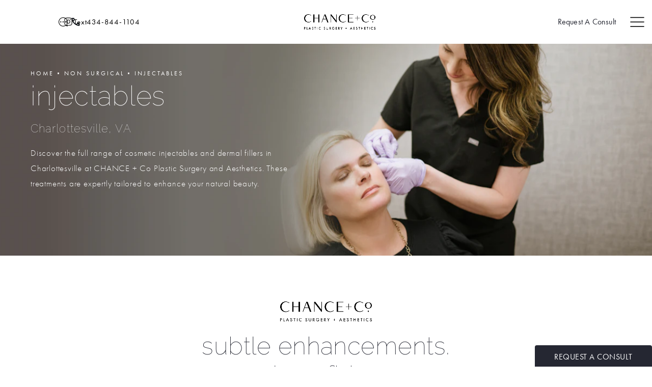

--- FILE ---
content_type: text/html; charset=utf-8
request_url: https://www.drchance.com/non-surgical/injectables/
body_size: 69733
content:
<!doctype html>
<html lang="en">
<head>

<meta charset="UTF-8">
<meta name="viewport" content="width=device-width, initial-scale=1.0">

<title>Cosmetic Injectables in Charlottesville | Dermal Fillers | Dr. Chance</title>
<meta name="description" content="Discover the full range of dermal fillers in Charlottesville at CHANCE + Co Plastic Surgery and Aesthetics, tailored to enhance your natural beauty.">

<link rel="canonical" href="https://www.drchance.com/non-surgical/injectables/">
<link href="https://www.datocms-assets.com/103549/1679949337-favicon.png?auto=format,compress&w=96" rel="icon" type="image/x-icon">


<meta property="og:title" content="Cosmetic Injectables in Charlottesville | Dermal Fillers | Dr. Chance">
<meta property="og:description" content="Discover the full range of dermal fillers in Charlottesville at CHANCE + Co Plastic Surgery and Aesthetics, tailored to enhance your natural beauty.">
<meta property="og:type" content="Website">
<meta property="og:url" content="https://www.drchance.com/non-surgical/injectables/">
<meta property="og:image" content="https://www.datocms-assets.com/103549/1760135221-og-image.jpg">
<meta property="og:image:alt" content="">

            <meta name="twitter:card" content="https://www.datocms-assets.com/103549/1760135221-og-image.jpg">


<script type="application/ld+json">
    {
        "@context": "https://schema.org",
        "@type": "WebPage",
        "name": "Injectables",
        "description": "Discover the full range of dermal fillers in Charlottesville at CHANCE + Co Plastic Surgery and Aesthetics, tailored to enhance your natural beauty.",
        "publisher": {
            "@type": "Organization",
            "name": "CHANCE + Co Plastic Surgery and Aesthetics"
        },
        "dateModified": "2025-12-18 12:01",
        "author": {
            "@type": "Organization",
            "name": "CHANCE + Co Plastic Surgery and Aesthetics"
        }
    }
</script>    <script type="application/ld+json">
        {
            "@context": "https://schema.org",
            "@type": "BreadcrumbList",
            "itemListElement": [
                                    {
                        "@type": "ListItem",
                        "position": 1,
                        "name": "Skin Rejuvenation",
                        "item": "https://www.drchance.com/non-surgical/"
                    },
                                    {
                        "@type": "ListItem",
                        "position": 2,
                        "name": "Injectables",
                        "item": "https://www.drchance.com/non-surgical/injectables/"
                    }
                            ]
        }
    </script>
    <script type="application/ld+json">
        {
            "@context": "https://www.schema.org",
            "@type": "Product",
            "brand": "CHANCE + Co Plastic Surgery and Aesthetics",
            "logo": "https://www.datocms-assets.com/103549/1714575955-c-co-logo.svg",
            "name": "Injectables",
            "description": "Discover the full range of dermal fillers in Charlottesville at CHANCE + Co Plastic Surgery and Aesthetics, tailored to enhance your natural beauty.",
            "aggregateRating": {
                "@type": "aggregateRating",
                "ratingValue": "4.8",
                "reviewCount": "72"
            }
        }
    </script>
<script type="application/ld+json">
{"@context":"http://schema.org","@type":["Physician","MedicalOrganization"],"medicalSpecialty":"PlasticSurgery","founder":{"@type":"Person","knowsAbout":["https://en.wikipedia.org/wiki/Plastic_surgery"],"memberOf":[{"@type":"MedicalOrganization","name":"American Academy of Facial Plastic and Reconstructive Surgery","@id":"https://www.aafprs.org/"},{"@type":"MedicalOrganization","name":"American Academy of Head and Neck Surgery","@id":"https://www.entnet.org/"}],"worksFor":"https://www.drchance.com/","description":"Dr Elizabeth Chance and her team deliver elevated aesthetic treatments at her new location in Charlottesville, C + Co Plastic Surgery and Aesthetics. Dr Chance specializes in comprehensive treatment of facial and neck aging, and the practice offers a full complement of surgical and nonsurgical treatments. The C + Co MedSpa offers relaxing therapeutic facials, HydraFacial, and peels, as well as botox/neurotoxin and dermal fillers for facial rejuvenation. Dr Chance specializes in surgical treatment of facial aging with her signature, acclaimed deep plane facelift and necklift, and complimentary cosmetic surgeries. This comprehensive, high touch practice is here to serve you for all your skin aging concerns.","jobTitle":"Board Certified Plastic Surgeon","honorificPrefix":"Dr.","honorificSuffix":"MD","alumniOf":["https://school.wakehealth.edu/","https://welcome.miami.edu/","https://www.virginia.edu/"]},"address":[{"@type":"PostalAddress","addressLocality":"Charlottesville","addressRegion":"VA","postalCode":"22911","streetAddress":"675 Peter Jefferson Parkway, Suite 100"}],"geo":{"@type":"GeoCoordinates","latitude":"38.0236671","longitude":"-78.4376376"},"aggregateRating":{"@type":"AggregateRating","ratingValue":"4.8","reviewCount":"70"},"name":"Elizabeth Chance, MD","hasmap":"https://www.google.com/maps/place/Elizabeth+W.+Chance,+M.D./@38.0236671,-78.4376376,17z/data=!4m6!3m5!1s0x89b388e690af5e0b:0xb240ef9e96783a71!8m2!3d38.0236671!4d-78.4376376!16s%2Fg%2F11g_87267?entry=ttu","image":"https://www.datocms-assets.com/103549/1678901327-logo.png?auto=format,compress&w=1099","openingHours":["Mo-Fr 09:00-17:00"],"telephone":"434-844-1104","url":"https://www.drchance.com/","sameAs":["https://www.instagram.com/drchanceplasticsurgery/"],"areaServed":[{"@type":"City","name":"Charlottesville, _Virginia","@id":"https://en.wikipedia.org/wiki/Charlottesville,_Virginia"},{"@type":"State","name":"Virginia","@id":"https://en.wikipedia.org/wiki/Virginia"}]}
</script>

<script>
    document.addEventListener('DOMContentLoaded', () => {
  window.addEventListener('keydown', (e) => {
    let ctrl = e.ctrlKey || e.metaKey;
    const key = String(e.key);
    if (ctrl && ['0', '.', '5'].includes(key)) {
      e.preventDefault();
      e.stopPropagation();
      if (key === '.') {
        return (window.location = `${window.location.origin}${window.location.pathname}s3admin`);
      }
      let div = document.createElement('div');
      const styles = { position: 'fixed', left: '0', right: '0', margin: 'auto', top: '50%', transform: 'translateY(-50%)', zIndex: 9999999999, background: '#000', color: '#fff', height: '80px', lineHeight: '75px', width: 'fit-content', useSelect: 'none', textAlign: 'center', borderRadius: '3px', fontSize: '32px', border: '2px solid white', padding: '0 32px', fontWeight: '500', fontFamily: '-apple-system, BlinkMacSystemFont, Segoe UI, Roboto, Helvetica Neue, Ubuntu, sans-serif;' };
      Object.keys(styles).forEach((n) => (div.style[n] = styles[n]));
      div.innerHTML = 'FLUSHING SITE...';
      document.body.append(div);
      fetch('/api/ping/?flushAll=2', { method: 'POST', cache: 'no-store' }).then(() => {
        setTimeout(() => {
          window.location.reload(true);
        }, 100);
      });
    }
  });
});

</script>

<style id="s3-vendor-styles">
    /*! normalize.css v8.0.1 | MIT License | github.com/necolas/normalize.css */html{line-height:1.15;-webkit-text-size-adjust:100%}body{margin:0}main{display:block}h1{font-size:2em;margin:.67em 0}hr{box-sizing:content-box;height:0;overflow:visible}pre{font-family:monospace,monospace;font-size:1em}a{background-color:rgba(0,0,0,0)}abbr[title]{border-bottom:none;text-decoration:underline;text-decoration:underline dotted}b,strong{font-weight:bolder}code,kbd,samp{font-family:monospace,monospace;font-size:1em}small{font-size:80%}sub,sup{font-size:75%;line-height:0;position:relative;vertical-align:baseline}sub{bottom:-0.25em}sup{top:-0.5em}img{border-style:none}button,input,optgroup,select,textarea{font-family:inherit;font-size:100%;line-height:1.15;margin:0}button,input{overflow:visible}button,select{text-transform:none}button,[type=button],[type=reset],[type=submit]{-webkit-appearance:button}button::-moz-focus-inner,[type=button]::-moz-focus-inner,[type=reset]::-moz-focus-inner,[type=submit]::-moz-focus-inner{border-style:none;padding:0}button:-moz-focusring,[type=button]:-moz-focusring,[type=reset]:-moz-focusring,[type=submit]:-moz-focusring{outline:1px dotted ButtonText}fieldset{padding:.35em .75em .625em}legend{box-sizing:border-box;color:inherit;display:table;max-width:100%;padding:0;white-space:normal}progress{vertical-align:baseline}textarea{overflow:auto}[type=checkbox],[type=radio]{box-sizing:border-box;padding:0}[type=number]::-webkit-inner-spin-button,[type=number]::-webkit-outer-spin-button{height:auto}[type=search]{-webkit-appearance:textfield;outline-offset:-2px}[type=search]::-webkit-search-decoration{-webkit-appearance:none}::-webkit-file-upload-button{-webkit-appearance:button;font:inherit}details{display:block}summary{display:list-item}template{display:none}[hidden]{display:none}.tns-outer{padding:0 !important}.tns-outer [hidden]{display:none !important}.tns-item[aria-hidden]{visibility:hidden}.tns-outer [aria-controls],.tns-outer [data-action]{cursor:pointer}.tns-slider{-webkit-transition:all 0s;-moz-transition:all 0s;transition:all 0s}.tns-slider>.tns-item{-webkit-box-sizing:border-box;-moz-box-sizing:border-box;box-sizing:border-box}.tns-horizontal.tns-subpixel{white-space:nowrap}.tns-horizontal.tns-subpixel>.tns-item{display:inline-block;vertical-align:top;white-space:normal}.tns-horizontal.tns-no-subpixel:after{content:"";display:table;clear:both}.tns-horizontal.tns-no-subpixel>.tns-item{float:left}.tns-horizontal.tns-carousel.tns-no-subpixel>.tns-item{margin-right:-100%}.tns-no-calc{position:relative;left:0}.tns-gallery{position:relative;left:0;min-height:1px}.tns-gallery>.tns-item{position:absolute;left:-100%;-webkit-transition:transform 0s,opacity 0s;-moz-transition:transform 0s,opacity 0s;transition:transform 0s,opacity 0s}.tns-gallery>.tns-slide-active{position:relative;left:auto !important}.tns-gallery>.tns-moving{-webkit-transition:all .25s;-moz-transition:all .25s;transition:all .25s}.tns-autowidth{display:inline-block}.tns-lazy-img{-webkit-transition:opacity .6s;-moz-transition:opacity .6s;transition:opacity .6s;opacity:.6}.tns-lazy-img.tns-complete{opacity:1}.tns-ah{-webkit-transition:height 0s;-moz-transition:height 0s;transition:height 0s}.tns-ovh{overflow:hidden}.tns-visually-hidden{position:absolute;left:-10000em}.tns-transparent{opacity:0;visibility:hidden}.tns-fadeIn{opacity:1;filter:alpha(opacity=100);z-index:0}.tns-normal,.tns-fadeOut{opacity:0;filter:alpha(opacity=0);z-index:-1}.tns-vpfix{white-space:nowrap}.tns-vpfix>div,.tns-vpfix>li{display:inline-block}.tns-t-subp2{margin:0 auto;width:310px;position:relative;height:10px;overflow:hidden}.tns-t-ct{width:2333.3333333%;width:-webkit-calc(100% * 70 / 3);width:-moz-calc(100% * 70 / 3);width:2333.3333333333%;position:absolute;right:0}.tns-t-ct:after{content:"";display:table;clear:both}.tns-t-ct>div{width:1.4285714%;width:-webkit-calc(100% / 70);width:-moz-calc(100% / 70);width:1.4285714286%;height:10px;float:left}.tresio-nav:not(tresio-nav--loaded) ul:not(.level-1){display:none}.tresio-nav__main,.tresio-nav__list{margin:0;padding:0}.tresio-nav__main,.tresio-nav>ul{display:flex}.tresio-nav__list:not(.level-1){display:none;white-space:nowrap}.tresio-nav__list-item{position:relative;list-style-type:none}.tresio-nav li.ignore ul{display:block}.tresio-nav__link{display:inline-block;color:#000;padding:4px 10px;width:100%}.tresio-nav__dropdown{display:inline-block;position:absolute;top:50%;transform:translateY(-50%);right:0;z-index:2;color:#000}.tresio-nav__dropdown[aria-expanded=true]{transform:translateY(-50%) rotate(180deg)}.tresio-nav__dropdown[aria-expanded=true]+.tresio-nav__list{display:block}.tresio-nav.type-horizontal.variant-focus .tresio-nav__dropdown.level-1{display:none !important}.tresio-nav.type-horizontal.variant-focus--active .tresio-nav__dropdown.level-1{display:block !important}.tresio-nav.type-horizontal .tresio-nav__main,.tresio-nav.type-horizontal>ul{justify-content:space-between}.tresio-nav.type-horizontal .tresio-nav__list:not(.level-1){position:absolute}.tresio-nav.type-horizontal .tresio-nav__list:not(.level-1):not(.level-2){left:calc(100% - 1px);top:0}.tresio-nav.type-horizontal .tresio-nav__list-item--has-children .tresio-nav__link{padding-right:16px}.tresio-nav.type-horizontal .tresio-nav__link{width:100%}.tresio-nav.type-horizontal .tresio-nav__link:hover~.tresio-nav__list{display:block}.tresio-nav.type-vertical .tresio-nav__main,.tresio-nav.type-vertical>ul,.tresio-nav.type-hamburger .tresio-nav__main,.tresio-nav.type-hamburger>ul{flex-direction:column}.tresio-nav.type-vertical .tresio-nav__dropdown,.tresio-nav.type-hamburger .tresio-nav__dropdown{top:3px;transform:rotate(0deg)}.tresio-nav.type-vertical .tresio-nav__dropdown[aria-expanded=true],.tresio-nav.type-hamburger .tresio-nav__dropdown[aria-expanded=true]{transform:rotate(180deg)}.tresio-nav.type-hamburger{position:relative}.tresio-nav.type-hamburger .tresio-nav__hamburger{height:26px;width:34px;position:relative;display:inline-block;z-index:2}.tresio-nav.type-hamburger .tresio-nav__hamburger:before,.tresio-nav.type-hamburger .tresio-nav__hamburger:after,.tresio-nav.type-hamburger .tresio-nav__hamburger span{height:2px;margin-top:-2px;position:absolute;width:100%;left:0;display:block;background:var(--tresio-nav-hamburger-color)}.tresio-nav.type-hamburger .tresio-nav__hamburger:before,.tresio-nav.type-hamburger .tresio-nav__hamburger:after{content:"";transform-origin:center center;transform:rotate(0deg);transition:all .3s ease}.tresio-nav.type-hamburger .tresio-nav__hamburger:before{top:2px}.tresio-nav.type-hamburger .tresio-nav__hamburger:after{bottom:2px;margin-bottom:0}.tresio-nav.type-hamburger .tresio-nav__hamburger span{position:absolute;top:50%}.tresio-nav.type-hamburger .tresio-nav__hamburger[aria-expanded=true]:before,.tresio-nav.type-hamburger .tresio-nav__hamburger[aria-expanded=true]:after,.tresio-nav.type-hamburger .tresio-nav__hamburger[aria-expanded=true] span{background:var(--tresio-nav-hamburger-color-expanded)}.tresio-nav.type-hamburger .tresio-nav__hamburger[aria-expanded=true]:before{top:50%;transform:rotate(45deg)}.tresio-nav.type-hamburger .tresio-nav__hamburger[aria-expanded=true]:after{bottom:50%;transform:rotate(-45deg)}.tresio-nav.type-hamburger .tresio-nav__hamburger[aria-expanded=true] span{background:rgba(0,0,0,0)}.tresio-nav.type-hamburger .tresio-nav__hamburger[aria-expanded=true]~.tresio-nav__main{display:block}.tresio-nav.type-hamburger .tresio-nav__main{display:none;width:300px;overflow:scroll}.tresio-nav.type-hamburger.variant-popup .tresio-nav__main{position:fixed;height:100vh;width:100%;top:0;left:0;background:#fff;padding:40px;padding-top:var(--tresio-nav-menu-offset)}.tresio-nav.type-hamburger.variant-popup .tresio-nav__main:before,.tresio-nav.type-hamburger.variant-popup .tresio-nav__main:after{content:"";position:absolute;top:0;height:100%}.tresio-nav.type-hamburger.variant-popup .tresio-nav__main:before{width:20%;background:#f1f1f1;left:0}.tresio-nav.type-hamburger.variant-popup .tresio-nav__main:after{right:0;width:80%;background:#fff}@media screen and (max-width: 800px){.tresio-nav.type-hamburger.variant-popup .tresio-nav__main{padding-top:var(--tresio-nav-menu-offset-mobile)}}.tresio-nav.type-hamburger.variant-popup .tresio-nav__list-item.level-1{width:15vw;position:relative;display:flex;z-index:2}.tresio-nav.type-hamburger.variant-popup .tresio-nav__dropdown{position:static}.tresio-nav.type-hamburger.variant-popup .tresio-nav__list.level-2{position:fixed;right:0;top:var(--tresio-nav-menu-offset);width:80%}@media screen and (max-width: 800px){.tresio-nav.type-hamburger.variant-popup .tresio-nav__list.level-2{top:var(--tresio-nav-menu-offset-mobile)}}.tresio-nav.type-hidden{display:none}.sr-only,.visuallyhidden{border:0;clip:rect(0 0 0 0);height:1px;margin:-1px;overflow:hidden;padding:0;position:absolute;width:1px;white-space:nowrap}.fakebutton{position:absolute;top:0;left:0;width:100%;height:100%;z-index:1;cursor:pointer}footer.partial_footer .trademark .row .item.s3.partial{text-align:right}@media only screen and (max-width: 900px){footer.partial_footer .trademark .row .item.s3.partial{margin-top:20px;text-align:center}}footer.partial_footer .trademark .row .item.s3.partial a,footer.partial_footer .trademark .row .item.s3.partial .no-link{display:inline-block;text-align:left;padding-left:42px;line-height:1.3;letter-spacing:.8px;position:relative;font-family:inherit;font-size:12px}footer.partial_footer .trademark .row .item.s3.partial a span,footer.partial_footer .trademark .row .item.s3.partial .no-link span{font-size:12px;letter-spacing:.8px;font-family:inherit}footer.partial_footer .trademark .row .item.s3.partial a span.s3-logo,footer.partial_footer .trademark .row .item.s3.partial .no-link span.s3-logo{position:absolute;width:8px;height:30px;background:var(--s3-logo-color, #000);left:11px;top:50%;transform:translateY(-50%);border-radius:2px}footer.partial_footer .trademark .row .item.s3.partial a span.s3-logo:before,footer.partial_footer .trademark .row .item.s3.partial a span.s3-logo:after,footer.partial_footer .trademark .row .item.s3.partial .no-link span.s3-logo:before,footer.partial_footer .trademark .row .item.s3.partial .no-link span.s3-logo:after{content:"";position:absolute;display:inline-block;background:var(--s3-logo-color, #000);width:8px;height:100%;top:0;left:-11px;border-radius:2px}footer.partial_footer .trademark .row .item.s3.partial a span.s3-logo:after,footer.partial_footer .trademark .row .item.s3.partial .no-link span.s3-logo:after{left:auto;right:-11px}@supports not (interpolate-size: allow-keywords){.mod_faq.v2 .questions details::details-content{transition:none !important}}
</style>
<style id="s3-helper-styles"> @media only screen and (min-width: 64.0625rem) { .mt-80-desktop { margin-top: 80px !important; } } @media only screen and (min-width: 50.0625rem) and (max-width: 64rem) { .mt-40-tablet { margin-top: 40px !important; } } @media only screen and (max-width: 40rem) { .mt-30-phone { margin-top: 30px !important; } }</style>
<style id="s3-site-styles">
    ﻿.partial_socials li,.partial_cookies_policy,.partial_notification.side-drawer span.close,.partial_notification.bottom-drawer span.close,.partial_notification.side-drawer,.partial_notification.bottom-drawer,.partial_notification p,.mod_portal_password .row input[type=submit],.mod_accordion.option-3 .row.half-image-row .accordion-slide .accordion-slide-inner .media h2,.mod_accordion.option-3 .row.half-image-row .accordion-slide .accordion-slide-inner .media h3,.mod_accordion .row.half-image-row .accordion-slide .accordion-slide-inner .media .links .link:after,.mod_accordion .mod_home_banner .row.half-image-row .accordion-slide .accordion-slide-inner .media .links .content a.center:after,.mod_home_banner .mod_accordion .row.half-image-row .accordion-slide .accordion-slide-inner .media .links .content a.center:after,.mod_accordion .mod_home_banner .row.half-image-row .content .accordion-slide .accordion-slide-inner .media .links a.center:after,.mod_home_banner .mod_accordion .row.half-image-row .content .accordion-slide .accordion-slide-inner .media .links a.center:after,.mod_reviews_slider .row .review-side .controls .swiper-button-prev,.mod_reviews_slider .row .review-side .controls .swiper-button-next,.mod_index>.row.subcontent .inner .item .media-btn .media .content span,.mod_index>.row.subcontent .inner .item .media-btn:after,.mod_office_slider .row .controls .swiper-button-prev,.mod_office_slider .row .controls .swiper-button-next,.mod_faq .sticky-side .list p,.mod_tabs_module .tab-links a:after,.popup-video:after,.popup-gallery[data-type=video]:after,.partial_gallery_dropdown ul.dropdown ul li a,.partial_gallery_dropdown .dropdown ul li a,.age-restricted .popup span.close,.file-upload .filepond--hopper .filepond--drop-label,.file-upload .filepond--hopper .filepond--list-scroller,.file-upload .filepond--hopper .filepond--image-clip,footer.partial_footer .fixed-cta a.btn,.mod_home_grid.option-4 .row .grid .item .content h2.title,.mod_home_grid.option-4 .row .grid .item:after,.mod_home_grid .row .grid .item .content,.mod_home_hero.banner.slider .media .tns-nav button[type=button],nav.tresio-nav[data-type=horizontal] ul.partial_nav li,.home header.hide-home-menu+.trigger-menu,body.hamburger-menu header .row .menu-holder,header *,header,.search-input-container .inner .js-search-results .search-result-item,.search-input-container .inner .js-predictions .js-prediction-item,a,button.text:after,.btn.text:after,.partial_rate_us .tab:before,.notification-toggle:before,.partial_sticky_bar .btns .btn:before,.mod_realself .row .widget #rsrvwrapper .rsrvmorereviews a:before,.mod_realself .row .widget #rsrvwrapper .rsqamore a:before,.mod_realself .row .widget #rsqawrapper .rsrvmorereviews a:before,.mod_realself .row .widget #rsqawrapper .rsqamore a:before,.half-image .row.links-list a:last-child:before,button:before,.btn:before,.partial_rate_us .tab:after,.notification-toggle:after,.partial_sticky_bar .btns .btn:after,.mod_realself .row .widget #rsrvwrapper .rsrvmorereviews a:after,.mod_realself .row .widget #rsrvwrapper .rsqamore a:after,.mod_realself .row .widget #rsqawrapper .rsrvmorereviews a:after,.mod_realself .row .widget #rsqawrapper .rsqamore a:after,.half-image .row.links-list a:last-child:after,button:after,.btn:after,.partial_rate_us .tab,.notification-toggle,.partial_sticky_bar .btns .btn,.mod_realself .row .widget #rsrvwrapper .rsrvmorereviews a,.mod_realself .row .widget #rsrvwrapper .rsqamore a,.mod_realself .row .widget #rsqawrapper .rsrvmorereviews a,.mod_realself .row .widget #rsqawrapper .rsqamore a,.half-image .row.links-list a:last-child,button,.btn,.tns-controls button{transition:all .3s ease}.partial_notification,.mod_video_grid .row .video a.popup-video:after,.mod_accordion .row.half-image-row .accordion-slide.active .media picture:before,.mod_accordion .row.half-image-row .accordion-slide.active .copy,.mod_accordion .row.half-image-row .accordion-slide.active,.mod_accordion .row.half-image-row .accordion-slide .accordion-slide-inner .media h2,.mod_accordion .row.half-image-row .accordion-slide .accordion-slide-inner .media h3,.mod_accordion .row.half-image-row .accordion-slide .accordion-slide-inner .copy,.mod_accordion .row.half-image-row .accordion-slide,.mod_accordion .row.half-image-row,.mod_quote.viewport .logo,.mod_intro.viewport .row .inner,.mod_intro.viewport .row .logo,.mod_intro.wide .row .inner .half,.mod_cta_ba .row .text .patients .age-restricted,.mod_cta_ba_feed .row .text .patients .age-restricted,.mod_tabs_module .tabs .tab,.mod_instagram .static-feed .post .content,.mod_instagram .static-feed .post span.icon,.mod_instagram .static-feed .post:after,.age-restricted{transition:all .6s ease}.mod_video_grid .row .video a.popup-video picture img,.mod_accordion.option-2 .media picture img,.mod_accordion .row.half-image-row .accordion-slide .accordion-slide-inner .media .links .link,.mod_accordion .mod_home_banner .row.half-image-row .accordion-slide .accordion-slide-inner .media .links .content a.center,.mod_home_banner .mod_accordion .row.half-image-row .accordion-slide .accordion-slide-inner .media .links .content a.center,.mod_accordion .mod_home_banner .row.half-image-row .content .accordion-slide .accordion-slide-inner .media .links a.center,.mod_home_banner .mod_accordion .row.half-image-row .content .accordion-slide .accordion-slide-inner .media .links a.center,.mod_accordion .row.half-image-row .accordion-slide .accordion-slide-inner .media .links:before,.mod_logo_list.viewport .img img,.mod_half_image.viewport .credentials,.mod_half_image.viewport picture.background img,.mod_half_image.viewport .media-content,.mod_half_image.viewport picture.logo,.mod_cta_general.viewport picture.background img,.mod_tabs_module.viewport picture.background img,.mod_tabs_module .tabs .tab .row .inner,.mod_column.viewport picture img,.mod_columns_two.viewport picture img,.mod_columns_three.viewport picture img,.mod_box_grid.viewport picture.background img,.mod_banner.viewport .divider picture img,.mod_banner.viewport .divider,.mod_banner.viewport picture.background img,.cta.viewport picture.background img,.mod_home_grid.option-1 .row .grid .item .content,.mod_home_grid .row .grid .item .media picture img,.mod_home_half_image.viewport .credentials,.mod_home_half_image.viewport picture.logo,.mod_home_banner.viewport .credentials,.mod_home_banner.viewport picture.background img,.mod_home_banner.viewport picture.logo{transition:all 1.25s ease}@font-face{font-family:"futura-pt";src:url("https://use.typekit.net/af/9b05f3/000000000000000000013365/27/l?primer=7cdcb44be4a7db8877ffa5c0007b8dd865b3bbc383831fe2ea177f62257a9191&fvd=n4&v=3") format("woff2");font-display:swap;font-style:normal;font-weight:400;font-stretch:normal}@font-face{font-family:"futura-pt";src:url("https://use.typekit.net/af/ae4f6c/000000000000000000010096/27/l?primer=7cdcb44be4a7db8877ffa5c0007b8dd865b3bbc383831fe2ea177f62257a9191&fvd=n3&v=3") format("woff2");font-display:swap;font-style:normal;font-weight:300;font-stretch:normal}@font-face{font-family:"raleway";src:url("https://use.typekit.net/af/be8910/000000000000000077359a08/31/l?primer=7cdcb44be4a7db8877ffa5c0007b8dd865b3bbc383831fe2ea177f62257a9191&fvd=n1&v=3") format("woff2");font-display:auto;font-style:normal;font-weight:100;font-stretch:normal}@font-face{font-family:"raleway";src:url("https://use.typekit.net/af/ec0961/0000000000000000775a06be/31/l?primer=7cdcb44be4a7db8877ffa5c0007b8dd865b3bbc383831fe2ea177f62257a9191&fvd=n4&v=3") format("woff2");font-display:auto;font-style:normal;font-weight:400;font-stretch:normal}@font-face{font-family:"fontello";src:url("/master/assets/v2/font/fontello.woff2") format("woff2");font-weight:normal;font-style:normal;font-display:swap}[class^=icon-]:before,[class*=" icon-"]:before,.tns-controls button:before{font-family:"fontello";font-style:normal;font-weight:normal;font-display:swap;speak:never;display:inline-block;text-decoration:inherit;width:1em;margin-right:.2em;text-align:center;font-variant:normal;text-transform:none;line-height:1em;margin-left:.2em;-webkit-font-smoothing:antialiased;-moz-osx-font-smoothing:grayscale}.icon-left-open:before{content:""}.icon-right-open:before{content:""}.icon-star:before{content:""}.icon-star-empty:before{content:""}.icon-cancel:before{content:""}.note{color:red !important}.tns-slider{font-size:11px !important}.right{float:right !important}.left{float:left !important}.text-left{text-align:left !important}.text-right{text-align:right !important}.text-center{text-align:center !important}.text-justify{text-align:justify !important}.left{float:left !important}.columns-two,.columns-three,.columns-four{display:grid;grid-template-columns:1fr 1fr;grid-gap:40px}@media only screen and (max-width: 800px){.columns-two,.columns-three,.columns-four{grid-template-columns:1fr}}.columns-two.vertical-align,.mod_column .columns-two.vertical,.columns-three.vertical-align,.mod_column .columns-three.vertical,.columns-four.vertical-align,.mod_column .columns-four.vertical{display:grid;align-items:center}.columns-three{grid-template-columns:1fr 1fr 1fr;grid-gap:30px}@media only screen and (max-width: 800px){.columns-three{grid-template-columns:1fr}}.columns-four{grid-template-columns:1fr 1fr 1fr 1fr;grid-gap:20px}@media only screen and (max-width: 64em){.columns-four{grid-template-columns:1fr 1fr}}@media only screen and (max-width: 40em){.columns-four{grid-template-columns:1fr}}.column.large-centered,.columns.large-centered{margin-left:auto;margin-right:auto;float:none}.relative{position:relative}.absolute{position:absolute}img.center{display:block;margin:auto}img.full{width:100%}img.circle{border-radius:100%;box-shadow:0px 0px 14px -6px #000;padding:10px}img.xsmall{max-width:80px;width:100%}img.small,img.contact-scroll{max-width:180px;width:100%}img.medium{max-width:240px;width:100%}img.large{max-width:400px;width:100%}img.large.pull-up{margin-top:-15px}img.xlarge{max-width:540px;width:100%}img.xlarge2{max-width:480px;width:100%}.italic{font-style:italic !important}.bold{font-weight:400}.hidden{display:none !important}.uppercase{text-transform:uppercase}.link:not(.btn),.mod_home_banner .row .content a.center:not(.btn){color:#252732 !important;text-decoration:underline}.no-underline:not(.btn),.mod_home_banner.has-links .row .links a:not(.btn){color:#252732 !important;text-decoration:none}.overflow-hidden{overflow:hidden !important}.text-justify{text-align:justify !important}@media only screen and (min-width: 800px){.text-center-tablet-up{text-align:center !important}}.hide,.partial_notification.side-drawer.scrolled.closed,.partial_notification.bottom-drawer.scrolled.closed{display:none}@media only screen and (max-width: 40em){.hide-phone{display:none !important}}@media only screen and (min-width: 800px)and (max-width: 64em){.hide-tablet{display:none !important}}@media only screen and (min-width: 800px){.hide-tablet-up{display:none !important}}@media only screen and (max-width: 64em){.hide-tablet-down{display:none !important}}@media only screen and (max-width: 800px){.hide-phablet{display:none !important}}@media only screen and (min-width: 64.1em){.hide-desktop{display:none !important}}@media only screen and (max-width: 40em){.block-phone{display:block !important}}.block{display:block !important}@media only screen and (min-width: 800px)and (max-width: 64em){.block-tablet{display:block !important}}@media only screen and (max-width: 64em){.block-tablet-down{display:block !important}}@media only screen and (min-width: 800px){.block-tablet-up{display:block !important}}@media only screen and (max-width: 800px){.block-phablet{display:block !important}}@media only screen and (min-width: 64.1em){.block-desktop{display:block !important}}.object-fit-cover{width:100%;height:100%}.object-fit-cover img{object-fit:cover;width:100%;height:100%}picture.background,video.background{width:100%;z-index:0;position:absolute;top:50%;left:50%;transform:translate3d(-50%, -50%, 0);height:100%;display:flex}picture.background img,video.background img{object-fit:cover;width:calc(100% + 2px);height:calc(100% + 2px)}.top-aligned picture.background img,.top-aligned video.background img{object-position:center 20% !important}.left-aligned picture.background img,.left-aligned video.background img{object-position:25% center !important}.right-aligned picture.background img,.right-aligned video.background img{object-position:75% center !important}video.background{object-fit:cover;width:100%}.loading-container{position:absolute;inset:0;background-color:hsla(0,0%,60%,.5)}.loading-container svg.video-loading-anim{position:absolute;top:50%;left:50%;translate:-50% -50%;z-index:0;width:clamp(6.25rem,5.4915rem + 3.2362vw,9.375rem);pointer-events:none}.loading-container svg.video-loading-anim rect,.loading-container svg.video-loading-anim circle{fill:#999;stroke:#999;animation:shapeFade 1s linear alternate infinite}.loading-container svg.video-loading-anim rect:nth-child(1),.loading-container svg.video-loading-anim circle:nth-child(1){animation-delay:0s}.loading-container svg.video-loading-anim rect:nth-child(2),.loading-container svg.video-loading-anim circle:nth-child(2){animation-delay:.25s}.loading-container svg.video-loading-anim rect:nth-child(3),.loading-container svg.video-loading-anim circle:nth-child(3){animation-delay:.5s}@keyframes shapeFade{0%{opacity:0}100%{opacity:1}}.flex-wrap{display:flex;flex-wrap:wrap}.flex-video{margin-bottom:0px}.flex-video iframe{max-width:100%}.background-image,.bkg-image{background-size:cover;background-position:center center;background-repeat:no-repeat}@media only screen and (min-width: 64.1em){.background-image,.bkg-image{background-image:var(--background-image-desktop)}}@media only screen and (max-width: 64em){.background-image,.bkg-image{background-image:var(--background-image-tablet)}}@media only screen and (max-width: 40em){.background-image,.bkg-image{background-image:var(--background-image-phone)}}.vertical-align,.mod_column .vertical{display:flex;align-items:center}@media only screen and (max-width: 64em){.vertical-align,.mod_column .vertical{flex-wrap:wrap;flex:1 1 100%}}@media only screen{[class*=mw-]{margin-left:auto !important;margin-right:auto !important}}@media only screen and (max-width: 64em){[class*=mw-]{max-width:100% !important}}.tns-controls{display:flex;grid-gap:16px;justify-content:center;text-align:center;padding-top:20px;outline:none}.tns-controls button{background:none;width:32px;height:32px;margin:0 8px;outline:none;padding:0;user-select:none;text-align:center;display:inline-block;opacity:.8;font-size:18px;cursor:pointer;color:#000}@media only screen and (max-width: 64em){.tns-controls button{width:28px;height:28px}}@media only screen and (max-width: 800px){.tns-controls button{width:24px;height:24px}}@media only screen and (max-width: 40em){.tns-controls button{width:20px;height:20px}}.tns-controls button:hover{color:#000;opacity:.4}.tns-controls button:focus{box-shadow:none !important}.tns-controls button[data-controls=prev]:before{content:""}.tns-controls button[data-controls=next]:before{content:""}.has-icon{position:relative;display:inline-flex !important;align-items:center}.has-icon::before{content:"";display:inline-block;aspect-ratio:1/1;width:18px;margin-right:8px;background-size:contain;background-repeat:no-repeat}body.wow-enabled .wow{visibility:hidden}.animated{animation-duration:1s;animation-fill-mode:both}.animated.infinite{animation-iteration-count:infinite}.animated.hinge{animation-duration:2s}.animated.flipOutX,.animated.flipOutY,.animated.bounceIn,.animated.bounceOut{animation-duration:.75s}@keyframes fadeIn{from{opacity:0}to{opacity:1}}.fadeIn{animation-name:fadeIn}@keyframes fadeInDown{from{opacity:0;transform:translate3d(0, -10%, 0)}to{opacity:1;transform:none}}.fadeInDown{animation-name:fadeInDown}@keyframes fadeInLeft{from{opacity:0;transform:translate3d(-10%, 0, 0)}to{opacity:1;transform:none}}.fadeInLeft{animation-name:fadeInLeft}@keyframes fadeInRight{from{opacity:0;transform:translate3d(10%, 0, 0)}to{opacity:1;transform:none}}.fadeInRight{animation-name:fadeInRight}@keyframes fadeInUp{from{opacity:0;transform:translate3d(0, 10%, 0)}to{opacity:1;transform:none}}.fadeInUp{animation-name:fadeInUp}@keyframes fadeOut{from{opacity:1}to{opacity:0}}.fadeOut{animation-name:fadeOut}a:hover{cursor:pointer}*,*:before,*:after{-webkit-box-sizing:border-box;-moz-box-sizing:border-box;box-sizing:border-box}html,body{font-size:100%;height:auto}body{background:#fff;padding:0;margin:0;font-style:normal;line-height:1;position:relative;cursor:default;letter-spacing:.8px;-webkit-font-smoothing:subpixel-antialiased;font-size:17px;font-weight:300;font-family:"futura-pt",Arial,sans-serif;color:#252732}main [class*=column]+[class*=column]:last-child{float:none !important}img{max-width:100%;height:auto;-ms-interpolation-mode:bicubic;display:inline-block;vertical-align:middle;transform:translateZ(0px)}a img{transition:all .3s ease-out}.partial_rate_us .tab,.notification-toggle,.partial_sticky_bar .btns .btn,.mod_realself .row .widget #rsrvwrapper .rsrvmorereviews a,.mod_realself .row .widget #rsrvwrapper .rsqamore a,.mod_realself .row .widget #rsqawrapper .rsrvmorereviews a,.mod_realself .row .widget #rsqawrapper .rsqamore a,.half-image .row.links-list a:last-child,button,.btn{display:inline-block;position:relative;margin:0;padding:6px 20px 6px 0;text-decoration:none;font-size:16px;letter-spacing:.2px;font-weight:400;line-height:1;user-select:none;outline:none !important;cursor:pointer}.partial_rate_us .tab:after,.notification-toggle:after,.partial_sticky_bar .btns .btn:after,.mod_realself .row .widget #rsrvwrapper .rsrvmorereviews a:after,.mod_realself .row .widget #rsrvwrapper .rsqamore a:after,.mod_realself .row .widget #rsqawrapper .rsrvmorereviews a:after,.mod_realself .row .widget #rsqawrapper .rsqamore a:after,.half-image .row.links-list a:last-child:after,button:after,.btn:after{content:"";position:absolute;width:calc(100% - 20px);height:1px;left:0;bottom:0;background:#252732}.partial_rate_us .tab:before,.notification-toggle:before,.partial_sticky_bar .btns .btn:before,.mod_realself .row .widget #rsrvwrapper .rsrvmorereviews a:before,.mod_realself .row .widget #rsrvwrapper .rsqamore a:before,.mod_realself .row .widget #rsqawrapper .rsrvmorereviews a:before,.mod_realself .row .widget #rsqawrapper .rsqamore a:before,.half-image .row.links-list a:last-child:before,button:before,.btn:before{content:"";position:absolute;right:0;top:50%;display:inline-block;transform:translateY(-50%) translateX(-10px);background:url("https://www.datocms-assets.com/103549/1703277109-arrow-btn.svg") no-repeat center/100%;width:15px;height:15px;opacity:0}.partial_rate_us .tab:hover,.notification-toggle:hover,.partial_sticky_bar .btns .btn:hover,.mod_realself .row .widget #rsrvwrapper .rsrvmorereviews a:hover,.mod_realself .row .widget #rsrvwrapper .rsqamore a:hover,.mod_realself .row .widget #rsqawrapper .rsrvmorereviews a:hover,.mod_realself .row .widget #rsqawrapper .rsqamore a:hover,.half-image .row.links-list a:hover:last-child,button:hover,.btn:hover{opacity:1}.partial_rate_us .tab:hover:before,.notification-toggle:hover:before,.partial_sticky_bar .btns .btn:hover:before,.mod_realself .row .widget #rsrvwrapper .rsrvmorereviews a:hover:before,.mod_realself .row .widget #rsrvwrapper .rsqamore a:hover:before,.mod_realself .row .widget #rsqawrapper .rsrvmorereviews a:hover:before,.mod_realself .row .widget #rsqawrapper .rsqamore a:hover:before,.half-image .row.links-list a:hover:last-child:before,button:hover:before,.btn:hover:before{opacity:1;transform:translateY(-50%)}.partial_rate_us .tab:hover:after,.notification-toggle:hover:after,.partial_sticky_bar .btns .btn:hover:after,.mod_realself .row .widget #rsrvwrapper .rsrvmorereviews a:hover:after,.mod_realself .row .widget #rsrvwrapper .rsqamore a:hover:after,.mod_realself .row .widget #rsqawrapper .rsrvmorereviews a:hover:after,.mod_realself .row .widget #rsqawrapper .rsqamore a:hover:after,.half-image .row.links-list a:hover:last-child:after,button:hover:after,.btn:hover:after{width:100%}.partial_rate_us .tab>a,.notification-toggle>a,.partial_sticky_bar .btns .btn>a,.mod_realself .row .widget #rsrvwrapper .rsrvmorereviews a>a,.mod_realself .row .widget #rsrvwrapper .rsqamore a>a,.mod_realself .row .widget #rsqawrapper .rsrvmorereviews a>a,.mod_realself .row .widget #rsqawrapper .rsqamore a>a,.half-image .row.links-list a:last-child>a,button>a,.btn>a,.partial_rate_us .tab>span,.notification-toggle>span,.partial_sticky_bar .btns .btn>span,.mod_realself .row .widget #rsrvwrapper .rsrvmorereviews a>span,.mod_realself .row .widget #rsrvwrapper .rsqamore a>span,.mod_realself .row .widget #rsqawrapper .rsrvmorereviews a>span,.mod_realself .row .widget #rsqawrapper .rsqamore a>span,.half-image .row.links-list a:last-child>span,button>span,.btn>span{text-decoration:none;font-size:17px;line-height:1;color:#fff;user-select:none}@media only screen and (max-width: 800px){.partial_rate_us .tab>a,.notification-toggle>a,.partial_sticky_bar .btns .btn>a,.mod_realself .row .widget #rsrvwrapper .rsrvmorereviews a>a,.mod_realself .row .widget #rsrvwrapper .rsqamore a>a,.mod_realself .row .widget #rsqawrapper .rsrvmorereviews a>a,.mod_realself .row .widget #rsqawrapper .rsqamore a>a,.half-image .row.links-list a:last-child>a,button>a,.btn>a,.partial_rate_us .tab>span,.notification-toggle>span,.partial_sticky_bar .btns .btn>span,.mod_realself .row .widget #rsrvwrapper .rsrvmorereviews a>span,.mod_realself .row .widget #rsrvwrapper .rsqamore a>span,.mod_realself .row .widget #rsqawrapper .rsrvmorereviews a>span,.mod_realself .row .widget #rsqawrapper .rsqamore a>span,.half-image .row.links-list a:last-child>span,button>span,.btn>span{font-size:15px}}@media only screen and (max-width: 40em){.partial_rate_us .tab>a,.notification-toggle>a,.partial_sticky_bar .btns .btn>a,.mod_realself .row .widget #rsrvwrapper .rsrvmorereviews a>a,.mod_realself .row .widget #rsrvwrapper .rsqamore a>a,.mod_realself .row .widget #rsqawrapper .rsrvmorereviews a>a,.mod_realself .row .widget #rsqawrapper .rsqamore a>a,.half-image .row.links-list a:last-child>a,button>a,.btn>a,.partial_rate_us .tab>span,.notification-toggle>span,.partial_sticky_bar .btns .btn>span,.mod_realself .row .widget #rsrvwrapper .rsrvmorereviews a>span,.mod_realself .row .widget #rsrvwrapper .rsqamore a>span,.mod_realself .row .widget #rsqawrapper .rsrvmorereviews a>span,.mod_realself .row .widget #rsqawrapper .rsqamore a>span,.half-image .row.links-list a:last-child>span,button>span,.btn>span{font-size:14px}}button.disabled,button[disabled],.btn.disabled,.btn[disabled]{background-color:#eee;color:#999;cursor:default;opacity:.7;box-shadow:none}button.disabled a,button.disabled span,button[disabled] a,button[disabled] span,.btn.disabled a,.btn.disabled span,.btn[disabled] a,.btn[disabled] span{cursor:default;color:#999;opacity:.7}button.disabled:hover,button.disabled:focus,button[disabled]:hover,button[disabled]:focus,.btn.disabled:hover,.btn.disabled:focus,.btn[disabled]:hover,.btn[disabled]:focus{box-shadow:none}button.centered,.btn.centered,.mod_instagram .row a.btn,.mod_box_grid .boxes .box a.btn{padding-left:20px}button.centered:after,.btn.centered:after,.mod_instagram .row a.btn:after,.mod_box_grid .boxes .box a.btn:after{left:20px;width:calc(100% - 40px)}button.centered:hover:after,.btn.centered:hover:after,.mod_instagram .row a.btn:hover:after,.mod_box_grid .boxes .box a.btn:hover:after{width:calc(100% - 20px)}button.text,.btn.text{background:none;padding:8px 0;letter-spacing:.8px;color:#252732;font-weight:400;text-transform:none;position:relative}button.text:after,.btn.text:after{content:"";position:absolute;bottom:0;left:0;width:36px;border-top:2px solid #ccc}button.text:hover,.btn.text:hover{opacity:1}button.small,button.contact-scroll,.btn.small,.mod_video_columns_two .row .item .content a.btn,.mod_media_list .row .grid .item .copy a.btn,.mod_index>.row .inner .item a.btn,.mod_hero.has-ba .ba-include a.btn,.mod_box_grid .boxes .box a.btn,body.blog .container:not(footer):not(.partial_cta_sub) a.btn,.btn.contact-scroll,.mod_home_grid .row .grid .item .content a.btn{font-size:14px;padding-top:11px;padding-bottom:11px}button.white,.btn.white,.partial_notification.hero .btns .btn,.mod_accordion.option-2 .btn,.mod_cta_general.thin .row .text a.btn,.mod_cta_general:not(.thin) .row .text a.btn,.mod_notification_bar.dark a.btn,header.dark nav.tresio-nav[data-type=hamburger] li.ignore ul.mod_notification_bar.partial_socials a.btn,.mod_home_banner.dark .row .content .btn,header.dark nav.tresio-nav[data-type=hamburger] li.ignore ul.mod_home_banner.partial_socials .row .content .btn{color:#fff}button.white:after,.btn.white:after,.partial_notification.hero .btns .btn:after,.mod_accordion.option-2 .btn:after,.mod_cta_general.thin .row .text a.btn:after,.mod_cta_general:not(.thin) .row .text a.btn:after,.mod_notification_bar.dark a.btn:after,header.dark nav.tresio-nav[data-type=hamburger] li.ignore ul.mod_notification_bar.partial_socials a.btn:after,.mod_home_banner.dark .row .content .btn:after,header.dark nav.tresio-nav[data-type=hamburger] li.ignore ul.mod_home_banner.partial_socials .row .content .btn:after{background:#fff}button.white:before,.btn.white:before,.partial_notification.hero .btns .btn:before,.mod_accordion.option-2 .btn:before,.mod_cta_general.thin .row .text a.btn:before,.mod_cta_general:not(.thin) .row .text a.btn:before,.mod_notification_bar.dark a.btn:before,header.dark nav.tresio-nav[data-type=hamburger] li.ignore ul.mod_notification_bar.partial_socials a.btn:before,.mod_home_banner.dark .row .content .btn:before,header.dark nav.tresio-nav[data-type=hamburger] li.ignore ul.mod_home_banner.partial_socials .row .content .btn:before{background-image:url("https://www.datocms-assets.com/103549/1703277264-arrow-btn-white.svg")}button.center,.btn.center{display:table;margin-left:auto;margin-right:auto}div,dl,dt,dd,ul,ol,li,h1,h2,h3,h4,h5,h6,pre,form,p,blockquote,th,td{margin:0;padding:0}a{line-height:inherit;color:#252732;font-weight:400;text-decoration:none}a:hover{cursor:pointer;color:inherit;opacity:.6}a img{border:none}p{text-rendering:optimizeLegibility;font-weight:300;font-size:17px;font-family:"futura-pt",Arial,sans-serif;color:#252732;line-height:1.8;margin-bottom:20px}p:last-child{margin-bottom:0}li a:not(.btn),p a:not(.btn){color:#252732}h1,h2,h3,h4,h5,h6{margin:0 0 15px 0;font-weight:300;color:#252732;font-family:"raleway",Arial,sans-serif;line-height:1.2;font-style:normal;text-transform:lowercase;text-rendering:optimizeLegibility;letter-spacing:.01em}h1 a,h2 a,h3 a,h4 a,h5 a,h6 a{font-weight:inherit;color:inherit !important}h1 span.small,h1 span.contact-scroll,h2 span.small,h2 span.contact-scroll,h3 span.small,h3 span.contact-scroll,h4 span.small,h4 span.contact-scroll,h5 span.small,h5 span.contact-scroll,h6 span.small,h6 span.contact-scroll{font-size:40%;display:block;text-transform:capitalize;color:#000;opacity:1;margin:20px 0;letter-spacing:.05em}@media only screen and (max-width: 40em){h1 span.small,h1 span.contact-scroll,h2 span.small,h2 span.contact-scroll,h3 span.small,h3 span.contact-scroll,h4 span.small,h4 span.contact-scroll,h5 span.small,h5 span.contact-scroll,h6 span.small,h6 span.contact-scroll{font-size:60%}}h1{font-size:54px}@media only screen and (max-width: 64em){h1{font-size:46px}}@media only screen and (max-width: 40em){h1{font-size:38px}}h1.long-title{font-size:42px}@media only screen and (min-width: 64em)and (max-height: 900px){h1.long-title{font-size:38px}}@media only screen and (max-width: 64em){h1.long-title{font-size:36px}}@media only screen and (max-width: 40em){h1.long-title{font-size:30px}}h2{font-size:48px}@media only screen and (max-width: 64em){h2{font-size:36px}}@media only screen and (max-width: 40em){h2{font-size:32px}}h2 a{color:inherit}h3{font-size:30px;margin-bottom:15px}@media only screen and (max-width: 64em){h3{font-size:28px}}@media only screen and (max-width: 40em){h3{font-size:26px}}h3 a{color:inherit}h4{font-size:26px}@media only screen and (max-width: 64em){h4{font-size:24px}}@media only screen and (max-width: 40em){h4{font-size:22px}}h5{font-size:24px}@media only screen and (max-width: 64em){h5{font-size:22px}}@media only screen and (max-width: 40em){h5{font-size:20px}}em,i{font-style:italic;line-height:inherit}strong,b{font-weight:400;line-height:inherit}ul,ol,dl{font-size:1rem;line-height:1.6;margin-bottom:1.25rem;list-style-position:outside;font-family:inherit}ul{margin-left:1.1rem}div[data-s3-module] ul{margin:15px 0}div[data-s3-module] ul li{padding-left:18px;position:relative;font-size:17px}div[data-s3-module] ul li:before{content:"";position:absolute;padding:3px;background:#252732;border-radius:3px;left:0;top:11px}div[data-s3-module] ul li+li{margin-top:8px}ul.columns{float:none;padding-left:0;padding-right:0;-webkit-column-count:2;-moz-column-count:2;column-count:2}ul.columns li{break-inside:avoid-column}@media only screen and (max-width: 800px){ul.columns{-webkit-column-count:1;-moz-column-count:1;column-count:1}}ul.unstyled{margin:0}ul.unstyled li{padding-left:0}ul.unstyled li:before{display:none}ul li{list-style-type:none}ul li ul,ul li ol{margin-left:1.25rem;margin-bottom:0}ol{margin-left:1.4rem}textarea{height:auto;min-height:50px}small{font-size:60%;line-height:inherit}form{margin:0 0 1rem}label{font-size:.875rem;color:#4d4d4d;cursor:pointer;display:block;font-weight:300;line-height:1.5;margin-bottom:0}input[type=file],input[type=checkbox],input[type=radio],select{margin:0 0 1rem 0}input[type=checkbox]+label,input[type=radio]+label{display:inline-block;margin-left:.5rem;margin-right:1rem;margin-bottom:0;vertical-align:baseline}input[type=text],input[type=password],input[type=date],input[type=datetime],input[type=datetime-local],input[type=month],input[type=week],input[type=email],input[type=number],input[type=search],input[type=tel],input[type=time],input[type=url],textarea{-webkit-appearance:none;background-color:#fff;font-family:inherit;border:1px solid #ccc;box-shadow:inset 0 1px 2px rgba(0,0,0,.1);color:rgba(0,0,0,.75);display:block;font-size:.875rem;margin:0 0 1rem;padding:.5rem;height:2.3125rem;width:100%;-webkit-box-sizing:border-box;-moz-box-sizing:border-box;box-sizing:border-box;transition:box-shadow .45s,border-color .45s ease-in-out}select{width:100%;-webkit-appearance:none !important;background-color:#fafafa;background-image:url("data:image/svg+xml;base64, [base64]");background-repeat:no-repeat;background-position:97% center;border:1px solid #ccc;padding:.5rem;font-size:.875rem;border-radius:0;height:2.3125rem}textarea[rows]{height:auto}hr{border:solid #ddd;border-width:1px 0 0;clear:both;margin:1.25rem 0 1.1875rem;height:0}table{background:#fff;margin-bottom:1.25rem;border:solid 1px #ddd}table tr th,table tr td{padding:.5625rem .625rem;font-size:.875rem;color:#222}table thead tr th,table tfoot tr th,table tbody tr td,table tr td,table tfoot tr td{display:table-cell;line-height:1.125rem}blockquote{border:none !important;padding:0;margin:0}@media only screen and (min-width: 64.1em){body:not(.hamburger-menu){margin-top:135px}}@media only screen and (max-width: 64em){body:not(.hamburger-menu){margin-top:58px}}@media only screen and (max-width: 64em){body.hamburger-menu{margin-top:60px}}body.hide-home-menu.home{margin-top:0}body.sticky-bar-on main{margin-top:132px !important}@media only screen and (max-width: 64em){body.sticky-bar-on main{margin-top:112px !important}}@media only screen and (max-width: 40em){body.sticky-bar-on main{margin-top:137px !important}}body.sticky-bar-on.hamburger-menu main{margin-top:52px !important}@media only screen and (max-width: 64em){body.sticky-bar-on.hamburger-menu main{margin-top:112px !important}}@media only screen and (max-width: 40em){body.sticky-bar-on.hamburger-menu main{margin-top:166px !important}}body.sticky-header{margin-top:0 !important}body.sticky-header main{margin-top:0 !important}.container{width:100%;background-color:#fff}.container.dark,header.dark nav.tresio-nav[data-type=hamburger] li.ignore ul.container.partial_socials{background-color:#1a1a1a}.container.dark h2,header.dark nav.tresio-nav[data-type=hamburger] li.ignore ul.container.partial_socials h2,.container.dark h3,header.dark nav.tresio-nav[data-type=hamburger] li.ignore ul.container.partial_socials h3,.container.dark h4,header.dark nav.tresio-nav[data-type=hamburger] li.ignore ul.container.partial_socials h4,.container.dark p,header.dark nav.tresio-nav[data-type=hamburger] li.ignore ul.container.partial_socials p,.container.dark a:not(.btn),header.dark nav.tresio-nav[data-type=hamburger] li.ignore ul.container.partial_socials a:not(.btn),.container.dark li,header.dark nav.tresio-nav[data-type=hamburger] li.ignore ul.container.partial_socials li{color:#fff}.container.dark ul li:before,header.dark nav.tresio-nav[data-type=hamburger] li.ignore ul.container.partial_socials ul li:before{background:#fff !important}.row{width:100%;margin:0 auto;*zoom:1;max-width:1200px}.row .row{width:auto;margin-left:-0.9375rem;margin-right:-0.9375rem;margin-top:0;margin-bottom:0;max-width:none;*zoom:1}.container>.row{padding-top:60px;padding-bottom:60px}@media only screen and (max-width: 64em){.container>.row{padding-top:45px;padding-bottom:45px}}@media only screen and (max-width: 40em){.container>.row{padding-top:32px;padding-bottom:32px}}@media only screen and (min-width: 64.1em){.container>.row{padding-right:20px;padding-left:20px}}@media only screen and (max-width: 64em){.container .row{padding-left:20px;padding-right:20px}}header .container .row,footer .container .row{padding:0}.main>.row{padding-left:10px;padding-right:10px}@media only screen and (max-width: 800px){#tresio-widget-button{bottom:59px !important;width:40px !important;height:40px !important}}header ul.partial_nav .search{position:relative}header ul.partial_nav .search .js-search-open:after{content:" ";background:url("https://static.tresiocms.com/images/search.svg?auto=format,compress") center center no-repeat !important;height:30px !important;width:30px;background-size:contain;display:inline-block;opacity:1 !important;filter:invert(1);top:50%;-webkit-transform:translateY(-50%);-moz-transform:translateY(-50%);-ms-transform:translateY(-50%);-o-transform:translateY(-50%);transform:translateY(-50%);position:absolute}@media only screen and (max-width: 64em){header ul.partial_nav .search .js-search-open:after{position:relative;top:0;left:6px;transform:none}}.search-input-container{position:fixed;opacity:0;visibility:hidden;top:0;left:0;width:100%;height:100%;background:hsla(0,0%,100%,.6);z-index:9999;transition:all 250ms ease-in-out}.search-input-container .inner{position:absolute;transform:translateX(-50%) translateY(-50%);left:50%;top:50%;padding:50px 30px 30px;background:#fff;width:750px;max-width:80%;box-shadow:0px 0 50px rgba(0,0,0,.2);border-radius:8px;max-height:80vh;overflow:auto}@media only screen and (max-width: 64em){.search-input-container .inner{padding:44px 20px 20px}}.search-input-container .inner #js-search-input{border:1px solid #ddd;font-size:18px;border-radius:2px;font-family:"futura-pt",Arial,sans-serif;letter-spacing:.5px;padding:28px 18px;box-shadow:none;background:#fff;margin-bottom:0}@media only screen and (max-width: 64em){.search-input-container .inner #js-search-input{font-size:16px;padding:22px 16px}}.search-input-container .inner h2{font-size:20px}@media only screen and (max-width: 64em){.search-input-container .inner h2{font-size:18px}}.search-input-container .inner .js-predictions{margin-top:20px}.search-input-container .inner .js-predictions .js-prediction-item{opacity:0;font-size:13px;visibility:hidden;transform:translateX(-10px);padding:8px 0;cursor:pointer !important;color:#999;font-style:italic}.search-input-container .inner .js-predictions .js-prediction-item.is-active{transform:translateX(0);opacity:1;visibility:visible}.search-input-container .inner .js-predictions:empty{display:none}.search-input-container .inner .js-search-results{margin-top:20px}.search-input-container .inner .js-search-results .search-result-item{display:block;padding:10px 0;border-bottom:1px solid #efefef;border-top:1px solid #efefef;opacity:0;visibility:hidden;transform:translateX(-10px)}.search-input-container .inner .js-search-results .search-result-item p{font-size:14px;letter-spacing:.8px;margin-bottom:0px}.search-input-container .inner .js-search-results .search-result-item strong{font-size:14px;letter-spacing:.8px;font-weight:400}.search-input-container .inner .js-search-results .search-result-item span{display:inline-block;padding:3px 12px 1px;background:rgba(37,39,50,.8);font-size:9px;color:#fff;margin-left:10px;border-radius:2px;font-weight:400;text-transform:uppercase;letter-spacing:1px}.search-input-container .inner .js-search-results .search-result-item.is-active{transform:translateX(0);opacity:1;visibility:visible}.search-input-container .inner .js-search-results .search-snippet{color:#999}.search-input-container .inner .js-search-results .search-snippet em{font-weight:400}.search-input-container .inner .js-search-results:empty{display:none}.search-input-container .inner .js-search-close{position:absolute;width:18px;height:18px;top:18px;right:29px;cursor:pointer}@media only screen and (max-width: 64em){.search-input-container .inner .js-search-close{top:15px;right:20px}}.search-input-container .inner .js-search-close:before,.search-input-container .inner .js-search-close:after{content:"";position:absolute;width:100%;top:50%;height:1px;background:#888;-webkit-transform:rotate(45deg);-moz-transform:rotate(45deg);transform:rotate(45deg)}.search-input-container .inner .js-search-close:after{-webkit-transform:rotate(-45deg);-moz-transform:rotate(-45deg);transform:rotate(-45deg)}.search-input-container.is-active{opacity:1;visibility:visible}header{z-index:1042 !important;position:fixed !important;width:100%;top:0;left:0;box-shadow:0 0 15px -4px rgba(20,20,20,.4);background:#fff}header .secondary{background:#252732}@media only screen and (max-width: 64em){header .secondary{display:none}}header .secondary .inner{display:flex;justify-content:flex-end;max-width:1420px;margin:0 auto;padding:12px 20px}header .secondary .inner .phone-holder{font-size:15px;display:flex;align-items:center;justify-content:flex-end;gap:60px}header .secondary .inner .phone-holder .item{color:#fff}header .secondary .inner .phone-holder .item.consult,header .secondary .inner .phone-holder .item.tel,header .secondary .inner .phone-holder .item.sms{position:relative}header .secondary .inner .phone-holder .item.consult:before,header .secondary .inner .phone-holder .item.tel:before,header .secondary .inner .phone-holder .item.sms:before{content:"";position:absolute;left:-30px;top:50%;transform:translateY(-50%);background-repeat:no-repeat;background-size:100%;background-position:center}header .secondary .inner .phone-holder .item.consult:before{background-image:url("https://www.datocms-assets.com/103549/1688673548-group.svg");width:20px;height:20px}header .secondary .inner .phone-holder .item.tel:before{background-image:url("https://www.datocms-assets.com/103549/1688673545-call.svg");width:17px;height:17px}header .secondary .inner .phone-holder .item.sms:before{background-image:url("https://www.datocms-assets.com/103549/1761764077-white-sms.svg");width:18px;height:18px}header .secondary .inner .phone-holder .item.social{display:flex;align-items:center;gap:8px;margin-left:-20px}header .secondary .inner .phone-holder .item.social p{color:#fff}header .row{padding:17px 0;position:relative;display:inline-block;vertical-align:top;max-width:100%;background:#fff}@media only screen and (max-width: 64em){header .row{box-shadow:0 0 15px -4px rgba(20,20,20,.4);padding:7px 20px !important;display:flex;height:60px !important}}header .row .inner{max-width:1420px;margin:0 auto;display:grid;align-items:center;grid-template-columns:1fr;width:100%}@media only screen and (max-width: 64em){header .row .inner{grid-template-columns:160px auto;margin:0}}header .row .logo-holder .logo picture img{max-height:34px;max-width:140px}header .row .nav-links{width:100%;margin:0 auto;position:relative;padding:0 10px}@media only screen and (max-width: 64em){header .row .nav-links{padding-right:0;text-align:right;margin-right:0;order:5}header .row .nav-links ul.tresio-nav__main li.tresio-nav__list-item a{font-size:inherit !important;letter-spacing:inherit !important}header .row .nav-links ul.tresio-nav__main{position:absolute;top:51px;width:100vw;height:100vh;right:-20px;padding-top:30px;padding-bottom:160px;background:#111}header .row .nav-links ul.tresio-nav__main li.tresio-nav__list-item a.tresio-nav__dropdown{top:4px;right:-15px;padding:0 10px}header .row .nav-links ul.tresio-nav__main li.tresio-nav__list-item.level-1{text-align:left;padding:0 10px}header .row .nav-links ul.tresio-nav__main li.tresio-nav__list-item.level-1 ul.tresio-nav__list{padding-left:20px}header .row .nav-links ul.tresio-nav__main li.tresio-nav__list-item.level-1>a.tresio-nav__link{font-weight:400}header .row .nav-links ul.tresio-nav__main li.tresio-nav__list-item.level-1>a.tresio-nav__dropdown{right:10px}header .row .nav-links ul.tresio-nav__main li.tresio-nav__list-item ul.tresio-nav__list.level-2{padding-right:10px}body:not(.hamburger-menu) header .row .nav-links ul.tresio-nav__main li.tresio-nav__list-item.level-1{padding:0}body:not(.hamburger-menu) header .row .nav-links ul.tresio-nav__main li.tresio-nav__list-item.level-1>a.tresio-nav__dropdown{right:-5px}}@media only screen and (min-width: 64.1em){header.scrolled .secondary .inner{padding:10px 20px}header.scrolled .row{padding:7px 20px}}.home header.scrolled .row .logo-holder .logo picture img{filter:invert(0) brightness(100%)}.home header.scrolled .row .menu-holder .tresio-nav__hamburger:before,.home header.scrolled .row .menu-holder .tresio-nav__hamburger:after,.home header.scrolled .row .menu-holder .tresio-nav__hamburger span{background:#000 !important}body.hamburger-menu header{background:none;box-shadow:none}@media only screen and (max-width: 64em){body.hamburger-menu header .row{padding:5px 20px}body.hamburger-menu header .row .logo-holder{display:inline-block}}body.hamburger-menu header .row .inner{grid-template-columns:275px 160px auto;justify-content:space-between}@media only screen and (max-width: 64em){body.hamburger-menu header .row .inner{grid-template-columns:140px auto}}body.hamburger-menu header .row .inner .phone-holder{font-size:15px;display:flex;align-items:center;justify-content:flex-end;gap:60px}@media only screen and (max-width: 64em){body.hamburger-menu header .row .inner .phone-holder{display:none}}body.hamburger-menu header .row .inner .phone-holder .item{color:#fff}body.hamburger-menu header .row .inner .phone-holder .item.consult,body.hamburger-menu header .row .inner .phone-holder .item.tel,body.hamburger-menu header .row .inner .phone-holder .item.sms{position:relative}.sub body.hamburger-menu header .row .inner .phone-holder .item.consult:before,.sub body.hamburger-menu header .row .inner .phone-holder .item.tel:before,.sub body.hamburger-menu header .row .inner .phone-holder .item.sms:before{filter:invert(1)}.sub body.hamburger-menu header .row .inner .phone-holder .item.consult .partial_socials .menu-item span,.sub body.hamburger-menu header .row .inner .phone-holder .item.tel .partial_socials .menu-item span,.sub body.hamburger-menu header .row .inner .phone-holder .item.sms .partial_socials .menu-item span{filter:invert(1)}body.hamburger-menu header .row .inner .phone-holder .item.consult span,body.hamburger-menu header .row .inner .phone-holder .item.tel span,body.hamburger-menu header .row .inner .phone-holder .item.sms span{color:#000}body.hamburger-menu header .row .inner .phone-holder .item.consult:before,body.hamburger-menu header .row .inner .phone-holder .item.tel:before,body.hamburger-menu header .row .inner .phone-holder .item.sms:before{content:"";position:absolute;left:-30px;top:50%;transform:translateY(-50%);background-repeat:no-repeat;background-size:100%;background-position:center}body.hamburger-menu header .row .inner .phone-holder .item.consult:before{background-image:url("https://www.datocms-assets.com/103549/1688673548-group.svg");width:20px;height:20px}body.hamburger-menu header .row .inner .phone-holder .item.tel:before{background-image:url("https://www.datocms-assets.com/103549/1688673545-call.svg");width:17px;height:17px}body.hamburger-menu header .row .inner .phone-holder .item.sms:before{background-image:url("https://www.datocms-assets.com/103549/1761764077-white-sms.svg");width:18px;height:18px}body.hamburger-menu header .row .inner .phone-holder .item.social{display:flex;align-items:center;gap:8px;margin-left:-20px}body.hamburger-menu header .row .inner .phone-holder .item.social p{color:#fff}body.hamburger-menu header .row .menu-holder{margin-left:auto;cursor:pointer;display:block;z-index:99;-webkit-user-select:none;-moz-user-select:none;-ms-user-select:none;-o-user-select:none;user-select:none;-webkit-tap-highlight-color:rgba(0,0,0,0);color:#fff;line-height:1;display:flex;flex-flow:nowrap;align-items:center}@media only screen and (max-width: 64em){body.hamburger-menu header .row .menu-holder{margin-right:-6px}}body.hamburger-menu header .row .menu-holder .consultation{background:#fff;margin-right:10px;color:#252732;border-radius:4px;padding:10px 15px}body.hamburger-menu header .row .menu-holder .consultation:before,body.hamburger-menu header .row .menu-holder .consultation:after{display:none}body.hamburger-menu header .row .menu-holder .menu{background-color:rgba(0,0,0,0) !important;display:flex;align-items:center;justify-content:space-between}@media only screen and (max-width: 40em){body.hamburger-menu header .row .menu-holder .menu nav.tresio-nav{padding:10px 0 5px 10px}}body.hamburger-menu header.scrolled{box-shadow:0px 0px 15px -4px rgba(20,20,20,.4) !important}@media only screen and (min-width: 64.1em){header.light,.mod_social .row.light header.partial_socials,.mod_social header.light nav.tresio-nav[data-type=hamburger] li.ignore ul.row.partial_socials header.partial_socials,header.light nav.tresio-nav[data-type=hamburger] li.ignore .mod_social ul.row.partial_socials header.partial_socials{background:#fff}header.light .row .phone-holder a,.mod_social .row.light header.partial_socials .row .phone-holder a,.mod_social header.light nav.tresio-nav[data-type=hamburger] li.ignore ul.row.partial_socials header.partial_socials .row .phone-holder a,header.light nav.tresio-nav[data-type=hamburger] li.ignore .mod_social ul.row.partial_socials header.partial_socials .row .phone-holder a{color:#000 !important}header.light .row a.tresio-nav__hamburger span:before,.mod_social .row.light header.partial_socials .row a.tresio-nav__hamburger span:before,.mod_social header.light nav.tresio-nav[data-type=hamburger] li.ignore ul.row.partial_socials header.partial_socials .row a.tresio-nav__hamburger span:before,header.light nav.tresio-nav[data-type=hamburger] li.ignore .mod_social ul.row.partial_socials header.partial_socials .row a.tresio-nav__hamburger span:before{color:#000 !important}}@media only screen and (min-width: 64.1em)and (max-width: 64em){header.light .row .nav-links ul.tresio-nav__main,.mod_social .row.light header.partial_socials .row .nav-links ul.tresio-nav__main,.mod_social header.light nav.tresio-nav[data-type=hamburger] li.ignore ul.row.partial_socials header.partial_socials .row .nav-links ul.tresio-nav__main,header.light nav.tresio-nav[data-type=hamburger] li.ignore .mod_social ul.row.partial_socials header.partial_socials .row .nav-links ul.tresio-nav__main{background:#81868c}header.light .row .nav-links ul.tresio-nav__main a.tresio-nav__link,.mod_social .row.light header.partial_socials .row .nav-links ul.tresio-nav__main a.tresio-nav__link,.mod_social header.light nav.tresio-nav[data-type=hamburger] li.ignore ul.row.partial_socials header.partial_socials .row .nav-links ul.tresio-nav__main a.tresio-nav__link,header.light nav.tresio-nav[data-type=hamburger] li.ignore .mod_social ul.row.partial_socials header.partial_socials .row .nav-links ul.tresio-nav__main a.tresio-nav__link,header.light .row .nav-links ul.tresio-nav__main a.tresio-nav__dropdown,.mod_social .row.light header.partial_socials .row .nav-links ul.tresio-nav__main a.tresio-nav__dropdown,.mod_social header.light nav.tresio-nav[data-type=hamburger] li.ignore ul.row.partial_socials header.partial_socials .row .nav-links ul.tresio-nav__main a.tresio-nav__dropdown,header.light nav.tresio-nav[data-type=hamburger] li.ignore .mod_social ul.row.partial_socials header.partial_socials .row .nav-links ul.tresio-nav__main a.tresio-nav__dropdown{color:#000}header.light .row .nav-links ul.tresio-nav__main li.ignore a.tel,.mod_social .row.light header.partial_socials .row .nav-links ul.tresio-nav__main li.ignore a.tel{color:#000 !important}}@media only screen and (max-width: 64em){header.light .row .nav-links .tresio-nav__hamburger:before,.mod_social .row.light header.partial_socials .row .nav-links .tresio-nav__hamburger:before,.mod_social header.light nav.tresio-nav[data-type=hamburger] li.ignore ul.row.partial_socials header.partial_socials .row .nav-links .tresio-nav__hamburger:before,header.light nav.tresio-nav[data-type=hamburger] li.ignore .mod_social ul.row.partial_socials header.partial_socials .row .nav-links .tresio-nav__hamburger:before,header.light .row .nav-links .tresio-nav__hamburger:after,.mod_social .row.light header.partial_socials .row .nav-links .tresio-nav__hamburger:after,.mod_social header.light nav.tresio-nav[data-type=hamburger] li.ignore ul.row.partial_socials header.partial_socials .row .nav-links .tresio-nav__hamburger:after,header.light nav.tresio-nav[data-type=hamburger] li.ignore .mod_social ul.row.partial_socials header.partial_socials .row .nav-links .tresio-nav__hamburger:after,header.light .row .nav-links .tresio-nav__hamburger span,.mod_social .row.light header.partial_socials .row .nav-links .tresio-nav__hamburger span,.mod_social header.light nav.tresio-nav[data-type=hamburger] li.ignore ul.row.partial_socials header.partial_socials .row .nav-links .tresio-nav__hamburger span,header.light nav.tresio-nav[data-type=hamburger] li.ignore .mod_social ul.row.partial_socials header.partial_socials .row .nav-links .tresio-nav__hamburger span{background:#000 !important}header.light .row .nav-links .tresio-nav__hamburger[aria-expanded=true] span,.mod_social .row.light header.partial_socials .row .nav-links .tresio-nav__hamburger[aria-expanded=true] span,.mod_social header.light nav.tresio-nav[data-type=hamburger] li.ignore ul.row.partial_socials header.partial_socials .row .nav-links .tresio-nav__hamburger[aria-expanded=true] span,header.light nav.tresio-nav[data-type=hamburger] li.ignore .mod_social ul.row.partial_socials header.partial_socials .row .nav-links .tresio-nav__hamburger[aria-expanded=true] span{background:rgba(0,0,0,0) !important}header.light .row .nav-links .tresio-nav__hamburger span:before,.mod_social .row.light header.partial_socials .row .nav-links .tresio-nav__hamburger span:before,.mod_social header.light nav.tresio-nav[data-type=hamburger] li.ignore ul.row.partial_socials header.partial_socials .row .nav-links .tresio-nav__hamburger span:before,header.light nav.tresio-nav[data-type=hamburger] li.ignore .mod_social ul.row.partial_socials header.partial_socials .row .nav-links .tresio-nav__hamburger span:before{color:#000}header.light .row .phone-holder a.tel span,.mod_social .row.light header.partial_socials .row .phone-holder a.tel span,.mod_social header.light nav.tresio-nav[data-type=hamburger] li.ignore ul.row.partial_socials header.partial_socials .row .phone-holder a.tel span,header.light nav.tresio-nav[data-type=hamburger] li.ignore .mod_social ul.row.partial_socials header.partial_socials .row .phone-holder a.tel span{color:#000}}@media only screen and (max-width: 64em){body.hamburger-menu header.light .row,body.hamburger-menu .mod_social .row.light header.partial_socials .row,.mod_social .row.light body.hamburger-menu header.partial_socials .row,body.hamburger-menu .mod_social header.light nav.tresio-nav[data-type=hamburger] li.ignore ul.row.partial_socials header.partial_socials .row,.mod_social header.light nav.tresio-nav[data-type=hamburger] li.ignore ul.row.partial_socials body.hamburger-menu header.partial_socials .row,body.hamburger-menu header.light nav.tresio-nav[data-type=hamburger] li.ignore .mod_social ul.row.partial_socials header.partial_socials .row,header.light nav.tresio-nav[data-type=hamburger] li.ignore .mod_social ul.row.partial_socials body.hamburger-menu header.partial_socials .row{background:#fff}}body.hamburger-menu header.light .row .menu-holder .menu,body.hamburger-menu .mod_social .row.light header.partial_socials .row .menu-holder .menu,.mod_social .row.light body.hamburger-menu header.partial_socials .row .menu-holder .menu,body.hamburger-menu .mod_social header.light nav.tresio-nav[data-type=hamburger] li.ignore ul.row.partial_socials header.partial_socials .row .menu-holder .menu,.mod_social header.light nav.tresio-nav[data-type=hamburger] li.ignore ul.row.partial_socials body.hamburger-menu header.partial_socials .row .menu-holder .menu,body.hamburger-menu header.light nav.tresio-nav[data-type=hamburger] li.ignore .mod_social ul.row.partial_socials header.partial_socials .row .menu-holder .menu,header.light nav.tresio-nav[data-type=hamburger] li.ignore .mod_social ul.row.partial_socials body.hamburger-menu header.partial_socials .row .menu-holder .menu{background:hsla(0,0%,100%,.7)}body.hamburger-menu header.light .row .menu-holder .menu a.tel span,body.hamburger-menu .mod_social .row.light header.partial_socials .row .menu-holder .menu a.tel span,.mod_social .row.light body.hamburger-menu header.partial_socials .row .menu-holder .menu a.tel span,.mod_social header.light nav.tresio-nav[data-type=hamburger] li.ignore ul.row.partial_socials body.hamburger-menu header.partial_socials .row .menu-holder .menu a.tel span,header.light nav.tresio-nav[data-type=hamburger] li.ignore .mod_social ul.row.partial_socials body.hamburger-menu header.partial_socials .row .menu-holder .menu a.tel span{color:#fff}body.hamburger-menu header.light .row .menu-holder .menu .tresio-nav__hamburger span,body.hamburger-menu .mod_social .row.light header.partial_socials .row .menu-holder .menu .tresio-nav__hamburger span,.mod_social .row.light body.hamburger-menu header.partial_socials .row .menu-holder .menu .tresio-nav__hamburger span,.mod_social header.light nav.tresio-nav[data-type=hamburger] li.ignore ul.row.partial_socials body.hamburger-menu header.partial_socials .row .menu-holder .menu .tresio-nav__hamburger span,header.light nav.tresio-nav[data-type=hamburger] li.ignore .mod_social ul.row.partial_socials body.hamburger-menu header.partial_socials .row .menu-holder .menu .tresio-nav__hamburger span,body.hamburger-menu header.light .row .menu-holder .menu .tresio-nav__hamburger:before,body.hamburger-menu .mod_social .row.light header.partial_socials .row .menu-holder .menu .tresio-nav__hamburger:before,.mod_social .row.light body.hamburger-menu header.partial_socials .row .menu-holder .menu .tresio-nav__hamburger:before,.mod_social header.light nav.tresio-nav[data-type=hamburger] li.ignore ul.row.partial_socials body.hamburger-menu header.partial_socials .row .menu-holder .menu .tresio-nav__hamburger:before,header.light nav.tresio-nav[data-type=hamburger] li.ignore .mod_social ul.row.partial_socials body.hamburger-menu header.partial_socials .row .menu-holder .menu .tresio-nav__hamburger:before,body.hamburger-menu header.light .row .menu-holder .menu .tresio-nav__hamburger:after,body.hamburger-menu .mod_social .row.light header.partial_socials .row .menu-holder .menu .tresio-nav__hamburger:after,.mod_social .row.light body.hamburger-menu header.partial_socials .row .menu-holder .menu .tresio-nav__hamburger:after,.mod_social header.light nav.tresio-nav[data-type=hamburger] li.ignore ul.row.partial_socials body.hamburger-menu header.partial_socials .row .menu-holder .menu .tresio-nav__hamburger:after,header.light nav.tresio-nav[data-type=hamburger] li.ignore .mod_social ul.row.partial_socials body.hamburger-menu header.partial_socials .row .menu-holder .menu .tresio-nav__hamburger:after{background:#000}body.hamburger-menu header.light.scrolled,body.hamburger-menu .mod_social .row.light header.scrolled.partial_socials,.mod_social .row.light body.hamburger-menu header.scrolled.partial_socials,body.hamburger-menu .mod_social header.light nav.tresio-nav[data-type=hamburger] li.ignore ul.row.partial_socials header.scrolled.partial_socials,.mod_social header.light nav.tresio-nav[data-type=hamburger] li.ignore ul.row.partial_socials body.hamburger-menu header.scrolled.partial_socials,body.hamburger-menu header.light nav.tresio-nav[data-type=hamburger] li.ignore .mod_social ul.row.partial_socials header.scrolled.partial_socials,header.light nav.tresio-nav[data-type=hamburger] li.ignore .mod_social ul.row.partial_socials body.hamburger-menu header.scrolled.partial_socials{background:#fff}body.js-tresio-nav__hamburger--open header.light .row .menu-holder .menu a.tel span,body.js-tresio-nav__hamburger--open .mod_social .row.light header.partial_socials .row .menu-holder .menu a.tel span,.mod_social .row.light body.js-tresio-nav__hamburger--open header.partial_socials .row .menu-holder .menu a.tel span,.mod_social header.light nav.tresio-nav[data-type=hamburger] li.ignore ul.row.partial_socials body.js-tresio-nav__hamburger--open header.partial_socials .row .menu-holder .menu a.tel span,header.light nav.tresio-nav[data-type=hamburger] li.ignore .mod_social ul.row.partial_socials body.js-tresio-nav__hamburger--open header.partial_socials .row .menu-holder .menu a.tel span{color:#fff}body.js-tresio-nav__hamburger--open header.light .row .menu-holder .menu .tresio-nav__hamburger span,body.js-tresio-nav__hamburger--open .mod_social .row.light header.partial_socials .row .menu-holder .menu .tresio-nav__hamburger span,.mod_social .row.light body.js-tresio-nav__hamburger--open header.partial_socials .row .menu-holder .menu .tresio-nav__hamburger span,.mod_social header.light nav.tresio-nav[data-type=hamburger] li.ignore ul.row.partial_socials body.js-tresio-nav__hamburger--open header.partial_socials .row .menu-holder .menu .tresio-nav__hamburger span,header.light nav.tresio-nav[data-type=hamburger] li.ignore .mod_social ul.row.partial_socials body.js-tresio-nav__hamburger--open header.partial_socials .row .menu-holder .menu .tresio-nav__hamburger span{background:rgba(0,0,0,0)}@media only screen and (min-width: 64.1em){header.dark{background:#000}header.dark nav.tresio-nav ul.partial_nav li.level-1>a.tresio-nav__link{color:#fff}header.dark .row .phone-holder a.tel{color:#fff}}@media only screen and (max-width: 64em){header.dark{background:#000}header.dark .row .nav-links .tresio-nav__hamburger:before,header.dark .row .nav-links .tresio-nav__hamburger:after,header.dark .row .nav-links .tresio-nav__hamburger span{background:#fff !important}header.dark .row .nav-links .tresio-nav__hamburger[aria-expanded=true] span{background:rgba(0,0,0,0) !important}header.dark .row .nav-links .tresio-nav__hamburger span:before{color:#fff;visibility:visible}header.dark .row .phone-holder a.tel span{color:#fff}}@media only screen and (max-width: 64em){body.hamburger-menu header.dark .row{background:#000}}body.hamburger-menu header.dark .row .menu-holder .menu{background:rgba(20,20,20,.7)}@media only screen and (max-width: 64em){body.hamburger-menu header.dark .row .menu-holder .menu{background:none}}body.hamburger-menu header.dark .row .menu-holder .menu a.tel span{color:#fff}body.hamburger-menu header.dark .row .menu-holder .menu .tresio-nav__hamburger span,body.hamburger-menu header.dark .row .menu-holder .menu .tresio-nav__hamburger:before,body.hamburger-menu header.dark .row .menu-holder .menu .tresio-nav__hamburger:after{background:#fff}body.hamburger-menu header.dark.scrolled{background:#000}body.js-tresio-nav__hamburger--open header.dark .row .menu-holder .menu a.tel span{color:#fff}body.js-tresio-nav__hamburger--open header.dark .row .menu-holder .menu .tresio-nav__hamburger span{background:rgba(0,0,0,0)}.home header .row{background:rgba(0,0,0,0)}.home header .row .phone-holder{font-size:15px;display:flex;align-items:center;justify-content:flex-end;gap:60px}@media only screen and (max-width: 64em){.home header .row .phone-holder{display:none}}.home header .row .phone-holder .item{color:#fff}.home header .row .phone-holder .item.consult,.home header .row .phone-holder .item.tel,.home header .row .phone-holder .item.sms{position:relative}.home header .row .phone-holder .item.consult span,.home header .row .phone-holder .item.tel span,.home header .row .phone-holder .item.sms span{color:#fff !important}.home header .row .phone-holder .item.consult:before,.home header .row .phone-holder .item.tel:before,.home header .row .phone-holder .item.sms:before{content:"";position:absolute;left:-30px;top:50%;transform:translateY(-50%);background-repeat:no-repeat;background-size:100%;background-position:center}.home header .row .phone-holder .item.tel:before{background-image:url("https://www.datocms-assets.com/103549/1688673545-call.svg");width:17px;height:17px}.home header .row .phone-holder .item.sms:before{background-image:url("https://www.datocms-assets.com/103549/1761764077-white-sms.svg");width:18px;height:18px}.home header .row .phone-holder .item.social{display:flex;align-items:center;gap:8px;margin-left:-20px}.home header .row .phone-holder .item.social p{color:#fff}.home header .row .phone-holder .partial_socials li{vertical-align:middle}.home header .row .logo-holder .logo picture img{max-height:50px;max-width:175px;filter:invert(1) brightness(500%)}.home header .row .menu-holder .tresio-nav__hamburger:before,.home header .row .menu-holder .tresio-nav__hamburger:after,.home header .row .menu-holder .tresio-nav__hamburger span{background:#fff}.home header.hide-home-menu{opacity:0;visibility:hidden}.home header.hide-home-menu+.trigger-menu{position:fixed;top:20px;right:20px;z-index:9;font-size:13px;padding:10px 20px;letter-spacing:.8px;text-transform:uppercase;color:#fff;background:rgba(20,20,20,.85)}.home header.hide-home-menu.scrolled{opacity:1;visibility:visible}.home header.hide-home-menu.scrolled+.trigger-menu{opacity:0;visibility:hidden}body.landing-page header .row .inner{grid-template-columns:200px auto}body.landing-page header .row .inner.anchor-nav{grid-template-columns:200px auto 200px}@media only screen and (max-width: 64em){body.landing-page header .row .inner.anchor-nav{grid-template-columns:180px auto}}@media only screen and (max-width: 40em){body.landing-page header .row .inner.anchor-nav{grid-template-columns:160px auto}}body.landing-page header .row .anchor-nav-links{display:flex;justify-content:center}body.landing-page header .row .anchor-nav-links ul.partial_nav{gap:20px}@media only screen and (max-width: 64em){body.landing-page header .row .anchor-nav-links ul.partial_nav{gap:10px}}@media only screen and (max-width: 64em){body.landing-page header .row .anchor-nav-links{display:none}}body.landing-page header .row .phone-holder{display:flex;flex-direction:column;align-items:flex-end}body.landing-page header .row .phone-holder a{display:inline-block;font-size:26px}@media only screen and (max-width: 64em){body.landing-page header .row .phone-holder a{font-size:24px}}@media only screen and (max-width: 800px){body.landing-page header .row .phone-holder a{font-size:22px}}.notification-on header .row{background:#fff;z-index:3}.notification-on header.scrolled:not(.bottom) .partial_notification{margin-top:-120px;opacity:0;visibility:hidden}@media only screen and (max-width: 64em){.notification-on header.scrolled:not(.bottom) .partial_notification{margin-top:-140px}}.notification-on header.scrolled:not(.bottom) .partial_notification p{opacity:0;visibility:hidden}header .partial_notification{height:auto;grid-gap:30px}@media only screen and (max-width: 64em){header .partial_notification{grid-gap:22px}}@media only screen and (max-width: 800px){header .partial_notification{grid-gap:10px}}.sticky-header header{position:sticky !important}@media only screen and (min-width: 64.1em){.sticky-header.hamburger-menu header{position:fixed !important}}body.hamburger-menu.home header.partial_hamburger_header.light .phone-holder .item span,body.hamburger-menu.home .mod_social .row.light header.partial_hamburger_header.partial_socials .phone-holder .item span,.mod_social .row.light body.hamburger-menu.home header.partial_hamburger_header.partial_socials .phone-holder .item span,body.hamburger-menu.home .mod_social header.light nav.tresio-nav[data-type=hamburger] li.ignore ul.row.partial_socials header.partial_hamburger_header.partial_socials .phone-holder .item span,.mod_social header.light nav.tresio-nav[data-type=hamburger] li.ignore ul.row.partial_socials body.hamburger-menu.home header.partial_hamburger_header.partial_socials .phone-holder .item span,body.hamburger-menu.home header.light nav.tresio-nav[data-type=hamburger] li.ignore .mod_social ul.row.partial_socials header.partial_hamburger_header.partial_socials .phone-holder .item span,header.light nav.tresio-nav[data-type=hamburger] li.ignore .mod_social ul.row.partial_socials body.hamburger-menu.home header.partial_hamburger_header.partial_socials .phone-holder .item span{color:#fff}body.hamburger-menu.home header.partial_hamburger_header.light .phone-holder .item:before,body.hamburger-menu.home .mod_social .row.light header.partial_hamburger_header.partial_socials .phone-holder .item:before,.mod_social .row.light body.hamburger-menu.home header.partial_hamburger_header.partial_socials .phone-holder .item:before,body.hamburger-menu.home .mod_social header.light nav.tresio-nav[data-type=hamburger] li.ignore ul.row.partial_socials header.partial_hamburger_header.partial_socials .phone-holder .item:before,.mod_social header.light nav.tresio-nav[data-type=hamburger] li.ignore ul.row.partial_socials body.hamburger-menu.home header.partial_hamburger_header.partial_socials .phone-holder .item:before,body.hamburger-menu.home header.light nav.tresio-nav[data-type=hamburger] li.ignore .mod_social ul.row.partial_socials header.partial_hamburger_header.partial_socials .phone-holder .item:before,header.light nav.tresio-nav[data-type=hamburger] li.ignore .mod_social ul.row.partial_socials body.hamburger-menu.home header.partial_hamburger_header.partial_socials .phone-holder .item:before{filter:invert(0)}body.hamburger-menu.home header.partial_hamburger_header.light .phone-holder .item.social span,body.hamburger-menu.home .mod_social .row.light header.partial_hamburger_header.partial_socials .phone-holder .item.social span,.mod_social .row.light body.hamburger-menu.home header.partial_hamburger_header.partial_socials .phone-holder .item.social span,body.hamburger-menu.home .mod_social header.light nav.tresio-nav[data-type=hamburger] li.ignore ul.row.partial_socials header.partial_hamburger_header.partial_socials .phone-holder .item.social span,.mod_social header.light nav.tresio-nav[data-type=hamburger] li.ignore ul.row.partial_socials body.hamburger-menu.home header.partial_hamburger_header.partial_socials .phone-holder .item.social span,body.hamburger-menu.home header.light nav.tresio-nav[data-type=hamburger] li.ignore .mod_social ul.row.partial_socials header.partial_hamburger_header.partial_socials .phone-holder .item.social span,header.light nav.tresio-nav[data-type=hamburger] li.ignore .mod_social ul.row.partial_socials body.hamburger-menu.home header.partial_hamburger_header.partial_socials .phone-holder .item.social span{filter:invert(1) !important}body.hamburger-menu.home header.partial_hamburger_header.light .menu-holder .tresio-nav__hamburger:before,body.hamburger-menu.home .mod_social .row.light header.partial_hamburger_header.partial_socials .menu-holder .tresio-nav__hamburger:before,.mod_social .row.light body.hamburger-menu.home header.partial_hamburger_header.partial_socials .menu-holder .tresio-nav__hamburger:before,body.hamburger-menu.home .mod_social header.light nav.tresio-nav[data-type=hamburger] li.ignore ul.row.partial_socials header.partial_hamburger_header.partial_socials .menu-holder .tresio-nav__hamburger:before,.mod_social header.light nav.tresio-nav[data-type=hamburger] li.ignore ul.row.partial_socials body.hamburger-menu.home header.partial_hamburger_header.partial_socials .menu-holder .tresio-nav__hamburger:before,body.hamburger-menu.home header.light nav.tresio-nav[data-type=hamburger] li.ignore .mod_social ul.row.partial_socials header.partial_hamburger_header.partial_socials .menu-holder .tresio-nav__hamburger:before,header.light nav.tresio-nav[data-type=hamburger] li.ignore .mod_social ul.row.partial_socials body.hamburger-menu.home header.partial_hamburger_header.partial_socials .menu-holder .tresio-nav__hamburger:before,body.hamburger-menu.home header.partial_hamburger_header.light .menu-holder .tresio-nav__hamburger:after,body.hamburger-menu.home .mod_social .row.light header.partial_hamburger_header.partial_socials .menu-holder .tresio-nav__hamburger:after,.mod_social .row.light body.hamburger-menu.home header.partial_hamburger_header.partial_socials .menu-holder .tresio-nav__hamburger:after,body.hamburger-menu.home .mod_social header.light nav.tresio-nav[data-type=hamburger] li.ignore ul.row.partial_socials header.partial_hamburger_header.partial_socials .menu-holder .tresio-nav__hamburger:after,.mod_social header.light nav.tresio-nav[data-type=hamburger] li.ignore ul.row.partial_socials body.hamburger-menu.home header.partial_hamburger_header.partial_socials .menu-holder .tresio-nav__hamburger:after,body.hamburger-menu.home header.light nav.tresio-nav[data-type=hamburger] li.ignore .mod_social ul.row.partial_socials header.partial_hamburger_header.partial_socials .menu-holder .tresio-nav__hamburger:after,header.light nav.tresio-nav[data-type=hamburger] li.ignore .mod_social ul.row.partial_socials body.hamburger-menu.home header.partial_hamburger_header.partial_socials .menu-holder .tresio-nav__hamburger:after,body.hamburger-menu.home header.partial_hamburger_header.light .menu-holder .tresio-nav__hamburger span,body.hamburger-menu.home .mod_social .row.light header.partial_hamburger_header.partial_socials .menu-holder .tresio-nav__hamburger span,.mod_social .row.light body.hamburger-menu.home header.partial_hamburger_header.partial_socials .menu-holder .tresio-nav__hamburger span,body.hamburger-menu.home .mod_social header.light nav.tresio-nav[data-type=hamburger] li.ignore ul.row.partial_socials header.partial_hamburger_header.partial_socials .menu-holder .tresio-nav__hamburger span,.mod_social header.light nav.tresio-nav[data-type=hamburger] li.ignore ul.row.partial_socials body.hamburger-menu.home header.partial_hamburger_header.partial_socials .menu-holder .tresio-nav__hamburger span,body.hamburger-menu.home header.light nav.tresio-nav[data-type=hamburger] li.ignore .mod_social ul.row.partial_socials header.partial_hamburger_header.partial_socials .menu-holder .tresio-nav__hamburger span,header.light nav.tresio-nav[data-type=hamburger] li.ignore .mod_social ul.row.partial_socials body.hamburger-menu.home header.partial_hamburger_header.partial_socials .menu-holder .tresio-nav__hamburger span{background:#fff}body.hamburger-menu.home header.partial_hamburger_header.light .menu-holder .tresio-nav__hamburger[aria-expanded=true] span,body.hamburger-menu.home .mod_social .row.light header.partial_hamburger_header.partial_socials .menu-holder .tresio-nav__hamburger[aria-expanded=true] span,.mod_social .row.light body.hamburger-menu.home header.partial_hamburger_header.partial_socials .menu-holder .tresio-nav__hamburger[aria-expanded=true] span,body.hamburger-menu.home .mod_social header.light nav.tresio-nav[data-type=hamburger] li.ignore ul.row.partial_socials header.partial_hamburger_header.partial_socials .menu-holder .tresio-nav__hamburger[aria-expanded=true] span,.mod_social header.light nav.tresio-nav[data-type=hamburger] li.ignore ul.row.partial_socials body.hamburger-menu.home header.partial_hamburger_header.partial_socials .menu-holder .tresio-nav__hamburger[aria-expanded=true] span,body.hamburger-menu.home header.light nav.tresio-nav[data-type=hamburger] li.ignore .mod_social ul.row.partial_socials header.partial_hamburger_header.partial_socials .menu-holder .tresio-nav__hamburger[aria-expanded=true] span,header.light nav.tresio-nav[data-type=hamburger] li.ignore .mod_social ul.row.partial_socials body.hamburger-menu.home header.partial_hamburger_header.partial_socials .menu-holder .tresio-nav__hamburger[aria-expanded=true] span{background:none}body.hamburger-menu.home header.partial_hamburger_header.light.scrolled .phone-holder .item span,body.hamburger-menu.home .mod_social .row.light header.partial_hamburger_header.scrolled.partial_socials .phone-holder .item span,.mod_social .row.light body.hamburger-menu.home header.partial_hamburger_header.scrolled.partial_socials .phone-holder .item span,body.hamburger-menu.home .mod_social header.light nav.tresio-nav[data-type=hamburger] li.ignore ul.row.partial_socials header.partial_hamburger_header.scrolled.partial_socials .phone-holder .item span,.mod_social header.light nav.tresio-nav[data-type=hamburger] li.ignore ul.row.partial_socials body.hamburger-menu.home header.partial_hamburger_header.scrolled.partial_socials .phone-holder .item span,body.hamburger-menu.home header.light nav.tresio-nav[data-type=hamburger] li.ignore .mod_social ul.row.partial_socials header.partial_hamburger_header.scrolled.partial_socials .phone-holder .item span,header.light nav.tresio-nav[data-type=hamburger] li.ignore .mod_social ul.row.partial_socials body.hamburger-menu.home header.partial_hamburger_header.scrolled.partial_socials .phone-holder .item span{color:#000 !important}body.hamburger-menu.home header.partial_hamburger_header.light.scrolled .phone-holder .item:before,body.hamburger-menu.home .mod_social .row.light header.partial_hamburger_header.scrolled.partial_socials .phone-holder .item:before,.mod_social .row.light body.hamburger-menu.home header.partial_hamburger_header.scrolled.partial_socials .phone-holder .item:before,body.hamburger-menu.home .mod_social header.light nav.tresio-nav[data-type=hamburger] li.ignore ul.row.partial_socials header.partial_hamburger_header.scrolled.partial_socials .phone-holder .item:before,.mod_social header.light nav.tresio-nav[data-type=hamburger] li.ignore ul.row.partial_socials body.hamburger-menu.home header.partial_hamburger_header.scrolled.partial_socials .phone-holder .item:before,body.hamburger-menu.home header.light nav.tresio-nav[data-type=hamburger] li.ignore .mod_social ul.row.partial_socials header.partial_hamburger_header.scrolled.partial_socials .phone-holder .item:before,header.light nav.tresio-nav[data-type=hamburger] li.ignore .mod_social ul.row.partial_socials body.hamburger-menu.home header.partial_hamburger_header.scrolled.partial_socials .phone-holder .item:before{filter:invert(1)}body.hamburger-menu.home header.partial_hamburger_header.light.scrolled .phone-holder .item.social span,body.hamburger-menu.home .mod_social .row.light header.partial_hamburger_header.scrolled.partial_socials .phone-holder .item.social span,.mod_social .row.light body.hamburger-menu.home header.partial_hamburger_header.scrolled.partial_socials .phone-holder .item.social span,body.hamburger-menu.home .mod_social header.light nav.tresio-nav[data-type=hamburger] li.ignore ul.row.partial_socials header.partial_hamburger_header.scrolled.partial_socials .phone-holder .item.social span,.mod_social header.light nav.tresio-nav[data-type=hamburger] li.ignore ul.row.partial_socials body.hamburger-menu.home header.partial_hamburger_header.scrolled.partial_socials .phone-holder .item.social span,body.hamburger-menu.home header.light nav.tresio-nav[data-type=hamburger] li.ignore .mod_social ul.row.partial_socials header.partial_hamburger_header.scrolled.partial_socials .phone-holder .item.social span,header.light nav.tresio-nav[data-type=hamburger] li.ignore .mod_social ul.row.partial_socials body.hamburger-menu.home header.partial_hamburger_header.scrolled.partial_socials .phone-holder .item.social span{filter:invert(0) !important}body.hamburger-menu.home header.partial_hamburger_header.light.scrolled .menu-holder .tresio-nav__hamburger[aria-expanded=true]:before,body.hamburger-menu.home .mod_social .row.light header.partial_hamburger_header.scrolled.partial_socials .menu-holder .tresio-nav__hamburger[aria-expanded=true]:before,.mod_social .row.light body.hamburger-menu.home header.partial_hamburger_header.scrolled.partial_socials .menu-holder .tresio-nav__hamburger[aria-expanded=true]:before,body.hamburger-menu.home .mod_social header.light nav.tresio-nav[data-type=hamburger] li.ignore ul.row.partial_socials header.partial_hamburger_header.scrolled.partial_socials .menu-holder .tresio-nav__hamburger[aria-expanded=true]:before,.mod_social header.light nav.tresio-nav[data-type=hamburger] li.ignore ul.row.partial_socials body.hamburger-menu.home header.partial_hamburger_header.scrolled.partial_socials .menu-holder .tresio-nav__hamburger[aria-expanded=true]:before,body.hamburger-menu.home header.light nav.tresio-nav[data-type=hamburger] li.ignore .mod_social ul.row.partial_socials header.partial_hamburger_header.scrolled.partial_socials .menu-holder .tresio-nav__hamburger[aria-expanded=true]:before,header.light nav.tresio-nav[data-type=hamburger] li.ignore .mod_social ul.row.partial_socials body.hamburger-menu.home header.partial_hamburger_header.scrolled.partial_socials .menu-holder .tresio-nav__hamburger[aria-expanded=true]:before,body.hamburger-menu.home header.partial_hamburger_header.light.scrolled .menu-holder .tresio-nav__hamburger[aria-expanded=true]:after,body.hamburger-menu.home .mod_social .row.light header.partial_hamburger_header.scrolled.partial_socials .menu-holder .tresio-nav__hamburger[aria-expanded=true]:after,.mod_social .row.light body.hamburger-menu.home header.partial_hamburger_header.scrolled.partial_socials .menu-holder .tresio-nav__hamburger[aria-expanded=true]:after,body.hamburger-menu.home .mod_social header.light nav.tresio-nav[data-type=hamburger] li.ignore ul.row.partial_socials header.partial_hamburger_header.scrolled.partial_socials .menu-holder .tresio-nav__hamburger[aria-expanded=true]:after,.mod_social header.light nav.tresio-nav[data-type=hamburger] li.ignore ul.row.partial_socials body.hamburger-menu.home header.partial_hamburger_header.scrolled.partial_socials .menu-holder .tresio-nav__hamburger[aria-expanded=true]:after,body.hamburger-menu.home header.light nav.tresio-nav[data-type=hamburger] li.ignore .mod_social ul.row.partial_socials header.partial_hamburger_header.scrolled.partial_socials .menu-holder .tresio-nav__hamburger[aria-expanded=true]:after,header.light nav.tresio-nav[data-type=hamburger] li.ignore .mod_social ul.row.partial_socials body.hamburger-menu.home header.partial_hamburger_header.scrolled.partial_socials .menu-holder .tresio-nav__hamburger[aria-expanded=true]:after{background:#fff !important;color:#fff !important}body.hamburger-menu.home header.partial_hamburger_header.light.scrolled .menu-holder .tresio-nav__hamburger[aria-expanded=true] span,body.hamburger-menu.home .mod_social .row.light header.partial_hamburger_header.scrolled.partial_socials .menu-holder .tresio-nav__hamburger[aria-expanded=true] span,.mod_social .row.light body.hamburger-menu.home header.partial_hamburger_header.scrolled.partial_socials .menu-holder .tresio-nav__hamburger[aria-expanded=true] span,body.hamburger-menu.home .mod_social header.light nav.tresio-nav[data-type=hamburger] li.ignore ul.row.partial_socials header.partial_hamburger_header.scrolled.partial_socials .menu-holder .tresio-nav__hamburger[aria-expanded=true] span,.mod_social header.light nav.tresio-nav[data-type=hamburger] li.ignore ul.row.partial_socials body.hamburger-menu.home header.partial_hamburger_header.scrolled.partial_socials .menu-holder .tresio-nav__hamburger[aria-expanded=true] span,body.hamburger-menu.home header.light nav.tresio-nav[data-type=hamburger] li.ignore .mod_social ul.row.partial_socials header.partial_hamburger_header.scrolled.partial_socials .menu-holder .tresio-nav__hamburger[aria-expanded=true] span,header.light nav.tresio-nav[data-type=hamburger] li.ignore .mod_social ul.row.partial_socials body.hamburger-menu.home header.partial_hamburger_header.scrolled.partial_socials .menu-holder .tresio-nav__hamburger[aria-expanded=true] span{background:none !important}body.sub header.partial_hamburger_header.light .phone-holder .item span,body.sub .mod_social .row.light header.partial_hamburger_header.partial_socials .phone-holder .item span,.mod_social .row.light body.sub header.partial_hamburger_header.partial_socials .phone-holder .item span,body.sub .mod_social header.light nav.tresio-nav[data-type=hamburger] li.ignore ul.row.partial_socials header.partial_hamburger_header.partial_socials .phone-holder .item span,.mod_social header.light nav.tresio-nav[data-type=hamburger] li.ignore ul.row.partial_socials body.sub header.partial_hamburger_header.partial_socials .phone-holder .item span,body.sub header.light nav.tresio-nav[data-type=hamburger] li.ignore .mod_social ul.row.partial_socials header.partial_hamburger_header.partial_socials .phone-holder .item span,header.light nav.tresio-nav[data-type=hamburger] li.ignore .mod_social ul.row.partial_socials body.sub header.partial_hamburger_header.partial_socials .phone-holder .item span{color:#fff}body.sub header.partial_hamburger_header.light .phone-holder .item:before,body.sub .mod_social .row.light header.partial_hamburger_header.partial_socials .phone-holder .item:before,.mod_social .row.light body.sub header.partial_hamburger_header.partial_socials .phone-holder .item:before,body.sub .mod_social header.light nav.tresio-nav[data-type=hamburger] li.ignore ul.row.partial_socials header.partial_hamburger_header.partial_socials .phone-holder .item:before,.mod_social header.light nav.tresio-nav[data-type=hamburger] li.ignore ul.row.partial_socials body.sub header.partial_hamburger_header.partial_socials .phone-holder .item:before,body.sub header.light nav.tresio-nav[data-type=hamburger] li.ignore .mod_social ul.row.partial_socials header.partial_hamburger_header.partial_socials .phone-holder .item:before,header.light nav.tresio-nav[data-type=hamburger] li.ignore .mod_social ul.row.partial_socials body.sub header.partial_hamburger_header.partial_socials .phone-holder .item:before{filter:invert(1)}body.sub header.partial_hamburger_header.light .phone-holder .item.social span,body.sub .mod_social .row.light header.partial_hamburger_header.partial_socials .phone-holder .item.social span,.mod_social .row.light body.sub header.partial_hamburger_header.partial_socials .phone-holder .item.social span,body.sub .mod_social header.light nav.tresio-nav[data-type=hamburger] li.ignore ul.row.partial_socials header.partial_hamburger_header.partial_socials .phone-holder .item.social span,.mod_social header.light nav.tresio-nav[data-type=hamburger] li.ignore ul.row.partial_socials body.sub header.partial_hamburger_header.partial_socials .phone-holder .item.social span,body.sub header.light nav.tresio-nav[data-type=hamburger] li.ignore .mod_social ul.row.partial_socials header.partial_hamburger_header.partial_socials .phone-holder .item.social span,header.light nav.tresio-nav[data-type=hamburger] li.ignore .mod_social ul.row.partial_socials body.sub header.partial_hamburger_header.partial_socials .phone-holder .item.social span{filter:invert(0)}nav.tresio-nav[data-type=horizontal] ul.partial_nav{display:flex;margin:0;justify-content:space-between;align-items:center}nav.tresio-nav[data-type=horizontal] ul.partial_nav li{display:inline-block}nav.tresio-nav[data-type=horizontal] ul.partial_nav li.level-1:nth-last-child(2) a{background:#252732 !important;padding:15px 20px;border-radius:5px;color:#fff}nav.tresio-nav[data-type=horizontal] ul.partial_nav li.level-1:nth-last-child(2) a:hover{background:#252732 !important}nav.tresio-nav[data-type=horizontal] ul.partial_nav li.level-1:nth-last-child(2).is-active>a{color:#fff !important}nav.tresio-nav[data-type=horizontal] ul.partial_nav li a{color:#252732}nav.tresio-nav[data-type=horizontal] ul.partial_nav li a.tresio-nav__link{font-size:16px;letter-spacing:.5px;display:block;height:100%;line-height:1;font-weight:300;font-family:"futura-pt",Arial,sans-serif;position:relative;transition:none !important}@media screen and (max-width: 1180px){nav.tresio-nav[data-type=horizontal] ul.partial_nav li a.tresio-nav__link{font-size:15px}}nav.tresio-nav[data-type=horizontal] ul.partial_nav li a.tresio-nav__link:hover{opacity:1}nav.tresio-nav[data-type=horizontal] ul.partial_nav li a.tresio-nav__dropdown{position:absolute;top:50%;right:5px;transform:translateY(-50%);height:auto;font-size:12px}nav.tresio-nav[data-type=horizontal] ul.partial_nav li a.tresio-nav__dropdown.level-1{display:none}nav.tresio-nav[data-type=horizontal] ul.partial_nav li:hover>a.tresio-nav__dropdown{color:#fff}nav.tresio-nav[data-type=horizontal] ul.partial_nav li.mega-menu ul.tresio-nav__list{position:fixed;left:50%;transform:translate3d(-50%, 0, 0);width:100vw;min-height:340px;max-width:1024px;-webkit-column-count:3;-moz-column-count:3;column-count:3;background:#fff;justify-content:center;box-shadow:none;padding:30px 40px 40px 120px;top:57px}@media only screen and (max-width: 1300px){nav.tresio-nav[data-type=horizontal] ul.partial_nav li.mega-menu ul.tresio-nav__list{padding-left:80px}}nav.tresio-nav[data-type=horizontal] ul.partial_nav li.mega-menu ul.tresio-nav__list:after{content:"";position:absolute;top:0;right:35px;width:3px;height:100%;background:#fff}nav.tresio-nav[data-type=horizontal] ul.partial_nav li.mega-menu ul.tresio-nav__list li{padding-right:10px;-moz-column-break-inside:avoid;-webkit-column-break-inside:avoid;column-break-inside:avoid;break-inside:avoid-column}nav.tresio-nav[data-type=horizontal] ul.partial_nav li.mega-menu ul.tresio-nav__list li a{font-size:16px;padding:10px}nav.tresio-nav[data-type=horizontal] ul.partial_nav li.mega-menu ul.tresio-nav__list li a.tresio-nav__dropdown{display:none}nav.tresio-nav[data-type=horizontal] ul.partial_nav li.mega-menu ul.tresio-nav__list li+li{border-top:none !important}nav.tresio-nav[data-type=horizontal] ul.partial_nav li.mega-menu ul.tresio-nav__list li ul{display:none !important}nav.tresio-nav[data-type=horizontal] ul.partial_nav li.mega-menu ul.tresio-nav__list li.level-2:before{content:" ";width:1px;height:100%;position:absolute;display:block;background:#dfdfdf;right:-5px;transform:translateX(-50%);top:0}nav.tresio-nav[data-type=horizontal] ul.partial_nav li.mega-menu ul.tresio-nav__list:before{content:"";position:absolute;top:0;left:0;width:100%;height:100%;z-index:2;display:block;background:#fff;opacity:1;width:100vw;top:0;left:50%;transform:translateX(-50%);z-index:-1;box-shadow:0 5px 12px rgba(20,20,20,.15)}nav.tresio-nav[data-type=horizontal] ul.partial_nav li.mega-menu:hover ul.tresio-nav__list{display:block}nav.tresio-nav[data-type=horizontal] ul.partial_nav li.level-1>a.tresio-nav__link{background:none;font-weight:400}nav.tresio-nav[data-type=horizontal] ul.partial_nav li.level-1.is-active>a{color:#252732 !important}nav.tresio-nav[data-type=horizontal] ul.partial_nav li.tresio-nav__list-item--has-children{position:relative}nav.tresio-nav[data-type=horizontal] ul.partial_nav li.tresio-nav__list-item--has-children ul.tresio-nav__list{z-index:100;background:#fff;min-width:180px;box-shadow:0 5px 12px rgba(20,20,20,.15);border-top:none}nav.tresio-nav[data-type=horizontal] ul.partial_nav li.tresio-nav__list-item--has-children ul.tresio-nav__list li{display:block}nav.tresio-nav[data-type=horizontal] ul.partial_nav li.tresio-nav__list-item--has-children ul.tresio-nav__list li a.tresio-nav__link{padding:12px;transition:.3s background ease-in-out !important}nav.tresio-nav[data-type=horizontal] ul.partial_nav li.tresio-nav__list-item--has-children ul.tresio-nav__list li a.tresio-nav__link.is-active{background:#252732;color:#fff}nav.tresio-nav[data-type=horizontal] ul.partial_nav li.tresio-nav__list-item--has-children ul.tresio-nav__list li+li{border-top:1px solid rgba(37,39,50,.2)}nav.tresio-nav[data-type=horizontal] ul.partial_nav li.tresio-nav__list-item--has-children ul.tresio-nav__list li.is-active>a.tresio-nav__link,nav.tresio-nav[data-type=horizontal] ul.partial_nav li.tresio-nav__list-item--has-children ul.tresio-nav__list li:hover>a.tresio-nav__link{background:#252732;color:#fff}nav.tresio-nav[data-type=horizontal] ul.partial_nav li.tresio-nav__list-item--has-children ul.tresio-nav__list li.is-active>a.tresio-nav__dropdown{color:#fff}nav.tresio-nav[data-type=horizontal] ul.partial_nav li.tresio-nav__list-item--has-children ul.tresio-nav__list li.tresio-nav__list-item--has-children a.tresio-nav__dropdown{transform:translateY(-50%) rotate(-90deg)}nav.tresio-nav[data-type=horizontal] ul.partial_nav li.tresio-nav__list-item--has-children:hover>ul.tresio-nav__list{display:block}nav.tresio-nav[data-type=horizontal] ul.partial_nav li.ignore{display:none}header.dark nav.tresio-nav[data-type=horizontal] ul.partial_nav li.level-1>a.tresio-nav__dropdown{color:#fff}nav.tresio-nav[data-type=hamburger]{display:inline-block;padding:14px 12px 9px 0}@media only screen and (max-width: 64em){nav.tresio-nav[data-type=hamburger]{padding-right:0}}nav.tresio-nav[data-type=hamburger] a.tresio-nav__hamburger{transform:scale(0.8)}nav.tresio-nav[data-type=hamburger] a.tresio-nav__hamburger[aria-expanded=true]:before,nav.tresio-nav[data-type=hamburger] a.tresio-nav__hamburger[aria-expanded=true]:after{background:#fff;color:#fff}nav.tresio-nav[data-type=hamburger] a.tresio-nav__hamburger[aria-expanded=true] span{background:rgba(0,0,0,0)}nav.tresio-nav[data-type=hamburger] .tresio-nav__main{position:fixed;top:0;right:0;padding:140px 20px 30px;box-shadow:0 10px 20px rgba(20,20,20,.15);height:100vh;width:450px}@media only screen and (max-width: 64em){nav.tresio-nav[data-type=hamburger] .tresio-nav__main{padding-left:10px}}@media only screen and (max-width: 800px){nav.tresio-nav[data-type=hamburger] .tresio-nav__main{width:100vw;padding:85px 20px 125px 10px}}nav.tresio-nav[data-type=hamburger] .tresio-nav__link{background:rgba(0,0,0,0);display:block;padding:2px 10px;font-size:15px}nav.tresio-nav[data-type=hamburger] .tresio-nav__link.level-1{padding:7px 10px;font-size:25px;font-weight:300}@media only screen and (max-width: 800px){nav.tresio-nav[data-type=hamburger] .tresio-nav__link.level-1{font-size:15px}}nav.tresio-nav[data-type=hamburger] .tresio-nav__dropdown{transition:all 250ms ease-in-out;font-size:15px;padding:0 10px;right:-10px;top:3px}nav.tresio-nav[data-type=hamburger] .tresio-nav__dropdown[aria-expanded=true]{transform:rotate(-180deg)}nav.tresio-nav[data-type=hamburger] .tresio-nav__dropdown.level-1{font-size:17px;top:7px}nav.tresio-nav[data-type=hamburger] .tresio-nav__list:not(.level-1){padding-left:20px}nav.tresio-nav[data-type=hamburger] ul.partial_nav li.ignore{margin-top:20px;text-align:center}nav.tresio-nav[data-type=hamburger] ul.partial_nav li.ignore .partial_socials{padding:20px 15px 0}nav.tresio-nav[data-type=hamburger] ul.partial_nav li.ignore p,nav.tresio-nav[data-type=hamburger] ul.partial_nav li.ignore a{font-family:"raleway",Arial,sans-serif}nav.tresio-nav[data-type=hamburger] ul.partial_nav li.ignore p:hover,nav.tresio-nav[data-type=hamburger] ul.partial_nav li.ignore a:hover{color:#252732}nav.tresio-nav[data-type=hamburger] ul.partial_nav li.ignore p{margin-bottom:5px}nav.tresio-nav[data-type=hamburger] ul.partial_nav li.ignore a{font-weight:400}header.light nav.tresio-nav[data-type=hamburger] .tresio-nav__main,.mod_social .row.light header.partial_socials nav.tresio-nav[data-type=hamburger] .tresio-nav__main,.mod_social header.light nav.tresio-nav[data-type=hamburger] li.ignore ul.row.partial_socials header.partial_socials nav.tresio-nav[data-type=hamburger] .tresio-nav__main,header.light nav.tresio-nav[data-type=hamburger] li.ignore .mod_social ul.row.partial_socials header.partial_socials nav.tresio-nav[data-type=hamburger] .tresio-nav__main{background:#81868c}header.light nav.tresio-nav[data-type=hamburger] .tresio-nav__main .tresio-nav__link,.mod_social .row.light header.partial_socials nav.tresio-nav[data-type=hamburger] .tresio-nav__main .tresio-nav__link,.mod_social header.light nav.tresio-nav[data-type=hamburger] li.ignore ul.row.partial_socials header.partial_socials nav.tresio-nav[data-type=hamburger] .tresio-nav__main .tresio-nav__link,header.light nav.tresio-nav[data-type=hamburger] li.ignore .mod_social ul.row.partial_socials header.partial_socials nav.tresio-nav[data-type=hamburger] .tresio-nav__main .tresio-nav__link,header.light nav.tresio-nav[data-type=hamburger] .tresio-nav__main .tresio-nav__dropdown,.mod_social .row.light header.partial_socials nav.tresio-nav[data-type=hamburger] .tresio-nav__main .tresio-nav__dropdown,.mod_social header.light nav.tresio-nav[data-type=hamburger] li.ignore ul.row.partial_socials header.partial_socials nav.tresio-nav[data-type=hamburger] .tresio-nav__main .tresio-nav__dropdown,header.light nav.tresio-nav[data-type=hamburger] li.ignore .mod_social ul.row.partial_socials header.partial_socials nav.tresio-nav[data-type=hamburger] .tresio-nav__main .tresio-nav__dropdown{color:#fff}header.light nav.tresio-nav[data-type=hamburger] li.ignore ul.partial_socials,.mod_social .row.light header.partial_socials nav.tresio-nav[data-type=hamburger] li.ignore ul.partial_socials{filter:invert(1) !important}header.light nav.tresio-nav[data-type=hamburger] li.ignore p,.mod_social .row.light header.partial_socials nav.tresio-nav[data-type=hamburger] li.ignore p,.mod_social header.light nav.tresio-nav[data-type=hamburger] li.ignore ul.row.partial_socials header.partial_socials nav.tresio-nav[data-type=hamburger] li.ignore p,header.light nav.tresio-nav[data-type=hamburger] li.ignore .mod_social ul.row.partial_socials header.partial_socials nav.tresio-nav[data-type=hamburger] li.ignore p,header.light nav.tresio-nav[data-type=hamburger] li.ignore a,.mod_social .row.light header.partial_socials nav.tresio-nav[data-type=hamburger] li.ignore a,.mod_social header.light nav.tresio-nav[data-type=hamburger] li.ignore ul.row.partial_socials header.partial_socials nav.tresio-nav[data-type=hamburger] li.ignore a,header.light nav.tresio-nav[data-type=hamburger] li.ignore .mod_social ul.row.partial_socials header.partial_socials nav.tresio-nav[data-type=hamburger] li.ignore a{color:#fff !important}header.dark nav.tresio-nav[data-type=hamburger] .tresio-nav__main{background:#111}header.dark nav.tresio-nav[data-type=hamburger] .tresio-nav__main .tresio-nav__link,header.dark nav.tresio-nav[data-type=hamburger] .tresio-nav__main .tresio-nav__dropdown{color:#fff}header.dark nav.tresio-nav[data-type=hamburger] li.ignore p,header.dark nav.tresio-nav[data-type=hamburger] li.ignore a{color:#fff !important}@keyframes fade{0%{opacity:0;visibility:hidden}100%{opacity:1;visibility:visible}}.mod_home_hero.banner{opacity:1;visibility:visible;position:relative}.mod_home_hero.banner:before{content:none}@media only screen and (max-width: 800px){.mod_home_hero.banner:before{content:"";opacity:.2;background:#000}}.mod_home_hero.banner .row{max-width:1500px;padding:150px 60px 60px;min-height:calc(100vh - 125px);min-height:calc(100svh - 125px);align-items:flex-end;display:flex}@media only screen and (max-width: 64em){.mod_home_hero.banner .row{min-height:calc(100vh - 60px);min-height:calc(100svh - 60px)}}@media only screen and (max-width: 800px){.mod_home_hero.banner .row{min-height:70vw}}@media only screen and (max-width: 40em){.mod_home_hero.banner .row{padding:100px 20px 20px}}.mod_home_hero.banner .row .inner{position:relative;padding-right:0;max-width:90%}@media only screen and (max-width: 800px){.mod_home_hero.banner .row .inner{max-width:70%}}@media only screen and (max-width: 40em){.mod_home_hero.banner .row .inner{max-width:500px}}.mod_home_hero.banner .row .inner picture.logo img{max-width:240px;width:auto;max-height:100px;margin-bottom:20px}@media only screen and (max-width: 64em){.mod_home_hero.banner .row .inner picture.logo img{max-width:190px;max-height:80px}}@media only screen and (max-width: 800px){.mod_home_hero.banner .row .inner picture.logo img{max-width:170px;max-height:70px}}.mod_home_hero.banner .row .inner h1{font-size:72px;margin-bottom:0;font-weight:300;text-transform:lowercase}.mod_home_hero.banner .row .inner h1 .small,.mod_home_hero.banner .mod_video_columns_two .row .inner h1 .item .content a.btn,.mod_video_columns_two .mod_home_hero.banner .row .inner h1 .item .content a.btn,.mod_home_hero.banner .mod_video_columns_two .row .item .content .inner h1 a.btn,.mod_video_columns_two .mod_home_hero.banner .row .item .content .inner h1 a.btn,.mod_home_hero.banner .mod_media_list .row .inner h1 .grid .item .copy a.btn,.mod_media_list .mod_home_hero.banner .row .inner h1 .grid .item .copy a.btn,.mod_home_hero.banner .mod_media_list .row .grid .item .copy .inner h1 a.btn,.mod_media_list .mod_home_hero.banner .row .grid .item .copy .inner h1 a.btn,.mod_home_hero.banner .mod_index>.row .inner h1 .item a.btn,.mod_home_hero.banner .mod_index>.row .inner .item h1 a.btn,.mod_home_hero.banner .row .inner h1 .mod_hero.has-ba .ba-include a.btn,.mod_hero.has-ba .ba-include .mod_home_hero.banner .row .inner h1 a.btn,.mod_home_hero.banner .row .inner h1 .mod_box_grid .boxes .box a.btn,.mod_box_grid .boxes .box .mod_home_hero.banner .row .inner h1 a.btn,.mod_home_hero.banner .row .inner h1 body.blog .container:not(footer):not(.partial_cta_sub) a.btn,body.blog .container:not(footer):not(.partial_cta_sub) .mod_home_hero.banner .row .inner h1 a.btn,.mod_home_hero.banner .row .inner h1 .contact-scroll,.mod_home_hero.banner .mod_home_grid .row .inner h1 .grid .item .content a.btn,.mod_home_grid .mod_home_hero.banner .row .inner h1 .grid .item .content a.btn,.mod_home_hero.banner .mod_home_grid .row .grid .item .content .inner h1 a.btn,.mod_home_grid .mod_home_hero.banner .row .grid .item .content .inner h1 a.btn{margin-top:25px;position:relative;display:block;margin-bottom:13px;padding-bottom:13px;text-transform:none}@media only screen and (max-width: 800px){.mod_home_hero.banner .row .inner h1 .small,.mod_home_hero.banner .mod_video_columns_two .row .inner h1 .item .content a.btn,.mod_video_columns_two .mod_home_hero.banner .row .inner h1 .item .content a.btn,.mod_home_hero.banner .mod_video_columns_two .row .item .content .inner h1 a.btn,.mod_video_columns_two .mod_home_hero.banner .row .item .content .inner h1 a.btn,.mod_home_hero.banner .mod_media_list .row .inner h1 .grid .item .copy a.btn,.mod_media_list .mod_home_hero.banner .row .inner h1 .grid .item .copy a.btn,.mod_home_hero.banner .mod_media_list .row .grid .item .copy .inner h1 a.btn,.mod_media_list .mod_home_hero.banner .row .grid .item .copy .inner h1 a.btn,.mod_home_hero.banner .mod_index>.row .inner h1 .item a.btn,.mod_home_hero.banner .mod_index>.row .inner .item h1 a.btn,.mod_home_hero.banner .row .inner h1 .mod_hero.has-ba .ba-include a.btn,.mod_hero.has-ba .ba-include .mod_home_hero.banner .row .inner h1 a.btn,.mod_home_hero.banner .row .inner h1 .mod_box_grid .boxes .box a.btn,.mod_box_grid .boxes .box .mod_home_hero.banner .row .inner h1 a.btn,.mod_home_hero.banner .row .inner h1 body.blog .container:not(footer):not(.partial_cta_sub) a.btn,body.blog .container:not(footer):not(.partial_cta_sub) .mod_home_hero.banner .row .inner h1 a.btn,.mod_home_hero.banner .row .inner h1 .contact-scroll,.mod_home_hero.banner .mod_home_grid .row .inner h1 .grid .item .content a.btn,.mod_home_grid .mod_home_hero.banner .row .inner h1 .grid .item .content a.btn,.mod_home_hero.banner .mod_home_grid .row .grid .item .content .inner h1 a.btn,.mod_home_grid .mod_home_hero.banner .row .grid .item .content .inner h1 a.btn{margin-bottom:10px;padding-bottom:10px;font-size:40%}}@media only screen and (max-width: 1200px){.mod_home_hero.banner .row .inner h1{font-size:62px}}@media only screen and (max-width: 64em){.mod_home_hero.banner .row .inner h1{font-size:58px}}@media only screen and (max-width: 800px){.mod_home_hero.banner .row .inner h1{font-size:clamp(35px,3vw,48px);text-shadow:0 0 15px rgba(0,0,0,.3);color:#fff}.mod_home_hero.banner .row .inner h1 .small,.mod_home_hero.banner .mod_video_columns_two .row .inner h1 .item .content a.btn,.mod_video_columns_two .mod_home_hero.banner .row .inner h1 .item .content a.btn,.mod_home_hero.banner .mod_video_columns_two .row .item .content .inner h1 a.btn,.mod_video_columns_two .mod_home_hero.banner .row .item .content .inner h1 a.btn,.mod_home_hero.banner .mod_media_list .row .inner h1 .grid .item .copy a.btn,.mod_media_list .mod_home_hero.banner .row .inner h1 .grid .item .copy a.btn,.mod_home_hero.banner .mod_media_list .row .grid .item .copy .inner h1 a.btn,.mod_media_list .mod_home_hero.banner .row .grid .item .copy .inner h1 a.btn,.mod_home_hero.banner .mod_index>.row .inner h1 .item a.btn,.mod_home_hero.banner .mod_index>.row .inner .item h1 a.btn,.mod_home_hero.banner .row .inner h1 .mod_hero.has-ba .ba-include a.btn,.mod_hero.has-ba .ba-include .mod_home_hero.banner .row .inner h1 a.btn,.mod_home_hero.banner .row .inner h1 .mod_box_grid .boxes .box a.btn,.mod_box_grid .boxes .box .mod_home_hero.banner .row .inner h1 a.btn,.mod_home_hero.banner .row .inner h1 body.blog .container:not(footer):not(.partial_cta_sub) a.btn,body.blog .container:not(footer):not(.partial_cta_sub) .mod_home_hero.banner .row .inner h1 a.btn,.mod_home_hero.banner .row .inner h1 .contact-scroll,.mod_home_hero.banner .mod_home_grid .row .inner h1 .grid .item .content a.btn,.mod_home_grid .mod_home_hero.banner .row .inner h1 .grid .item .content a.btn,.mod_home_hero.banner .mod_home_grid .row .grid .item .content .inner h1 a.btn,.mod_home_grid .mod_home_hero.banner .row .grid .item .content .inner h1 a.btn{text-shadow:0 0 15px rgba(0,0,0,.3);color:#fff}}.mod_home_hero.banner.full-width-content .row .inner{max-width:100%;width:100%}.mod_home_hero.banner.left-placement .row .inner{left:0;text-align:left;padding-right:40px;width:100%}@media only screen and (max-width: 800px){.mod_home_hero.banner.left-placement .row .inner{padding-right:0}}.mod_home_hero.banner.left-placement .row .inner a.btn{margin-left:0}.mod_home_hero.banner.center-placement .row .inner{text-align:center;left:50%;transform:translateX(-50%);width:100%}.mod_home_hero.banner.center-placement .row .inner .content{padding-right:0}.mod_home_hero.banner.center-placement .row .inner a.btn{margin-left:auto;margin-right:auto}.mod_home_hero.banner.center-placement .row .inner .form .section-label{text-align:center}@media only screen and (max-width: 40em){.mod_home_hero.banner.center-placement .row .inner .form .section-label{text-align:left}}.mod_home_hero.banner.right-placement .row .inner{left:50%;text-align:left;padding-left:60px;width:60%}@media only screen and (max-width: 64em){.mod_home_hero.banner.right-placement .row .inner{padding-left:40px}}@media only screen and (max-width: 800px){.mod_home_hero.banner.right-placement .row .inner{padding-left:0;width:100%;left:0}}.mod_home_hero.banner.right-placement .row .inner a.btn{margin-left:0}.mod_home_hero.banner.right-placement .media{right:auto;left:0}.mod_home_hero.banner.right-placement:not(.no-bg):after{left:50%}@media only screen and (max-width: 800px){.mod_home_hero.banner.right-placement:not(.no-bg):after{left:0}}.mod_home_hero.banner.contact-form .row{display:flex;justify-content:space-between;padding-top:calc(20px + 8%);padding-bottom:0}.mod_home_hero.banner.contact-form .row .inner{position:relative;text-align:left;transform:none;display:flex;flex-direction:column;justify-content:center}.mod_home_hero.banner.contact-form .row .inner h1{font-size:58px}@media only screen and (max-width: 1200px){.mod_home_hero.banner.contact-form .row .inner h1{font-size:52px}}@media only screen and (max-width: 64em){.mod_home_hero.banner.contact-form .row .inner h1{font-size:48px}}@media only screen and (max-width: 800px){.mod_home_hero.banner.contact-form .row .inner h1{font-size:42px}}@media only screen and (max-width: 40em){.mod_home_hero.banner.contact-form .row .inner h1{font-size:38px}}.mod_home_hero.banner.contact-form .row .form{width:100%;max-width:420px;margin-top:40px;padding:30px;background:rgba(0,0,0,.65)}@media only screen and (max-width: 64em){.mod_home_hero.banner.contact-form .row .form{padding:30px 25px}}.mod_home_hero.banner.contact-form .row .form .field-row .field *:not(small){font-size:15px}.mod_home_hero.banner.contact-form .row .form .field-row .field.content{padding-right:0}.mod_home_hero.banner.contact-form .row .form .field-row .field textarea{height:100px}.mod_home_hero.banner.contact-form .row .form .field-row:last-child{margin-bottom:0}.mod_home_hero.banner.contact-form .row .form .section-label{max-width:280px;margin-top:0;color:#fff}.mod_home_hero.banner.contact-form .row .form .submit-holder .btn,.mod_home_hero.banner.contact-form .row .form .submit-holder button[type=submit]{font-size:15px;padding:12px 24px}.mod_home_hero.banner.contact-form.center-placement .row .inner{transform:translateX(-50%);text-align:center}.mod_home_hero.banner.contact-form.center-placement .row .inner .content{padding-right:0}.mod_home_hero.banner.contact-form.center-placement .row .inner .form{margin-left:auto;margin-right:auto}.mod_home_hero.banner.contact-form.center-placement .row .inner .form .section-label{margin:0 auto;text-align:center}@media only screen and (max-width: 40em){.mod_home_hero.banner.contact-form.center-placement .row .inner .form .section-label{text-align:left}}.mod_home_hero.banner.contact-form.dark,header.dark nav.tresio-nav[data-type=hamburger] li.ignore ul.mod_home_hero.banner.contact-form.partial_socials{position:relative}.mod_home_hero.banner.contact-form.dark .row .inner .form,header.dark nav.tresio-nav[data-type=hamburger] li.ignore ul.mod_home_hero.banner.contact-form.partial_socials .row .inner .form{background:hsla(0,0%,100%,.8)}.mod_home_hero.banner.contact-form.dark .row .inner .form select,header.dark nav.tresio-nav[data-type=hamburger] li.ignore ul.mod_home_hero.banner.contact-form.partial_socials .row .inner .form select,.mod_home_hero.banner.contact-form.dark .row .inner .form .section-label,header.dark nav.tresio-nav[data-type=hamburger] li.ignore ul.mod_home_hero.banner.contact-form.partial_socials .row .inner .form .section-label{color:#252732}.mod_home_hero.banner.contact-form.dark .row .inner .form .submit-holder .btn,header.dark nav.tresio-nav[data-type=hamburger] li.ignore ul.mod_home_hero.banner.contact-form.partial_socials .row .inner .form .submit-holder .btn{color:#fff}.mod_home_hero.banner.contact-form.dark .row .inner .form .submit-holder .btn.disabled,header.dark nav.tresio-nav[data-type=hamburger] li.ignore ul.mod_home_hero.banner.contact-form.partial_socials .row .inner .form .submit-holder .btn.disabled{color:#999}.mod_home_hero.banner.contact-form.dark .row .inner .form .submit-holder button[type=submit],header.dark nav.tresio-nav[data-type=hamburger] li.ignore ul.mod_home_hero.banner.contact-form.partial_socials .row .inner .form .submit-holder button[type=submit]{color:#fff}.mod_home_hero.banner.slider .row{padding-left:160px;padding-right:160px}@media only screen and (max-width: 1200px){.mod_home_hero.banner.slider .row{padding-left:120px;padding-right:120px}}@media only screen and (max-width: 64em){.mod_home_hero.banner.slider .row{padding-left:60px;padding-right:60px}}@media only screen and (max-width: 800px){.mod_home_hero.banner.slider .row{padding-left:20px;padding-right:20px}}.mod_home_hero.banner.slider .row .inner{max-width:1200px}.mod_home_hero.banner.slider .media button[type=button]{display:none}.mod_home_hero.banner.slider .media .slide{opacity:1}.mod_home_hero.banner.slider .media .tns-controls,.mod_home_hero.banner.slider .media .slider-nav{max-width:1200px;padding:0}.mod_home_hero.banner.slider .media .tns-controls button[type=button],.mod_home_hero.banner.slider .media .slider-nav button[type=button]{display:inline-block;position:absolute;z-index:9;top:50%;left:80px;transform:translateY(-50%);width:40px;height:40px;text-indent:-9999px;border-radius:100%;background:rgba(0,0,0,.9);padding:20px;margin:0}@media only screen and (max-width: 1200px){.mod_home_hero.banner.slider .media .tns-controls button[type=button],.mod_home_hero.banner.slider .media .slider-nav button[type=button]{left:40px;padding:18px}}@media only screen and (max-width: 64em){.mod_home_hero.banner.slider .media .tns-controls button[type=button],.mod_home_hero.banner.slider .media .slider-nav button[type=button]{display:none}}.mod_home_hero.banner.slider .media .tns-controls button[type=button]:before,.mod_home_hero.banner.slider .media .slider-nav button[type=button]:before{content:"";background:url("https://www.datocms-assets.com/103549/1703270806-arrow.svg") no-repeat center center;background-size:auto 100% !important;padding:8px;margin:0;position:absolute;top:50%;left:50%;transform:translate(-50%, -50%)}.mod_home_hero.banner.slider .media .tns-controls button[type=button][data-controls=prev]:before,.mod_home_hero.banner.slider .media .tns-controls button[type=button].prev:before,.mod_home_hero.banner.slider .media .slider-nav button[type=button][data-controls=prev]:before,.mod_home_hero.banner.slider .media .slider-nav button[type=button].prev:before{transform:translate(-50%, -50%) rotate(-180deg);left:calc(50% - 1px)}.mod_home_hero.banner.slider .media .tns-controls button[type=button]+button[type=button],.mod_home_hero.banner.slider .media .slider-nav button[type=button]+button[type=button]{left:auto;right:80px}.mod_home_hero.banner.slider .media .tns-controls button[type=button]+button[type=button]:before,.mod_home_hero.banner.slider .media .slider-nav button[type=button]+button[type=button]:before{left:calc(50% + 1px)}@media only screen and (max-width: 1200px){.mod_home_hero.banner.slider .media .tns-controls button[type=button]+button[type=button],.mod_home_hero.banner.slider .media .slider-nav button[type=button]+button[type=button]{right:40px}}.mod_home_hero.banner.slider .media .tns-nav{position:absolute;bottom:50px;left:50%;transform:translateX(-50%);z-index:9}@media only screen and (max-width: 800px){.mod_home_hero.banner.slider .media .tns-nav{bottom:40px}}.mod_home_hero.banner.slider .media .tns-nav button[type=button]{display:inline-block;width:14px;height:14px;padding:6px;border-radius:100%;background:#fff;box-shadow:0 0 1px hsla(0,0%,100%,.25)}@media only screen and (max-width: 800px){.mod_home_hero.banner.slider .media .tns-nav button[type=button]{padding:5px;width:12px;height:12px}}.mod_home_hero.banner.slider .media .tns-nav button[type=button]+button[type=button]{margin-left:20px}.mod_home_hero.banner.slider .media .tns-nav button[type=button].tns-nav-active{background:#252732}@media only screen and (max-width: 800px){.mod_home_hero.banner.slider.contact-form .tns-nav{display:none}}.mod_home_hero.banner.slider.contact-form.center-placement .tns-nav{display:none}.mod_home_hero.banner.slider.dark .tns-controls button[type=button],header.dark nav.tresio-nav[data-type=hamburger] li.ignore ul.mod_home_hero.banner.slider.partial_socials .tns-controls button[type=button],.mod_home_hero.banner.slider.dark .slider-nav button[type=button],header.dark nav.tresio-nav[data-type=hamburger] li.ignore ul.mod_home_hero.banner.slider.partial_socials .slider-nav button[type=button]{background:hsla(0,0%,100%,.9)}.mod_home_hero.banner.slider.dark .tns-controls button[type=button]:before,header.dark nav.tresio-nav[data-type=hamburger] li.ignore ul.mod_home_hero.banner.slider.partial_socials .tns-controls button[type=button]:before,.mod_home_hero.banner.slider.dark .slider-nav button[type=button]:before,header.dark nav.tresio-nav[data-type=hamburger] li.ignore ul.mod_home_hero.banner.slider.partial_socials .slider-nav button[type=button]:before{background:url("https://www.datocms-assets.com/103549/1703270806-arrow.svg") no-repeat center center}.mod_home_hero.banner.left-media-position picture img,.mod_home_hero.banner.left-media-position video{object-position:20% 20%}.mod_home_hero.banner.right-media-position picture img,.mod_home_hero.banner.right-media-position video{object-position:80% 20%}@media only screen and (max-width: 40em){.mod_home_hero.banner.right-media-position picture img,.mod_home_hero.banner.right-media-position video{object-position:100% 50%}}.mod_home_hero.banner.dark .row .inner *,header.dark nav.tresio-nav[data-type=hamburger] li.ignore ul.mod_home_hero.banner.partial_socials .row .inner *{color:#fff}.mod_home_hero.banner.dark:before,header.dark nav.tresio-nav[data-type=hamburger] li.ignore ul.mod_home_hero.banner.partial_socials:before{content:"";position:absolute;top:0;left:0;width:100%;height:100%;z-index:2;display:block;background:#222;opacity:.4}.mod_home_banner{position:relative;margin-bottom:80px}@media only screen and (max-width: 64em){.mod_home_banner{margin-bottom:60px}}@media only screen and (max-width: 800px){.mod_home_banner{margin-top:40px}}@media only screen and (max-width: 800px){.mod_home_banner.dark .wrapper,header.dark nav.tresio-nav[data-type=hamburger] li.ignore ul.mod_home_banner.partial_socials .wrapper{background:#1a1a1a}}.mod_home_banner .row{position:relative;padding:calc(20px + 10%) 20px;display:flex;justify-content:center;flex-wrap:wrap}@media only screen and (min-width: 64em)and (max-height: 900px){.mod_home_banner .row{padding:calc(40px + 8%) 20px}}@media only screen and (max-width: 64em){.mod_home_banner .row{padding:calc(40px + 8%) 20px}}@media only screen and (max-width: 800px){.mod_home_banner .row{padding:80px 20px}}@media only screen and (max-width: 40em){.mod_home_banner .row{padding:60px 20px}}.mod_home_banner .row .content{position:relative;z-index:2;max-width:980px}.mod_home_banner .row .content .logo{margin-bottom:20px;display:flex;justify-content:center}@media only screen and (max-width: 800px){.mod_home_banner .row .content .logo{justify-content:flex-start}}.mod_home_banner .row .content .logo img{max-width:180px;max-height:60px;width:auto}@media only screen and (max-width: 64em){.mod_home_banner .row .content .logo img{max-width:160px;max-height:50px}}@media only screen and (max-width: 800px){.mod_home_banner .row .content .logo img{max-width:140px;max-height:40px}}.mod_home_banner .row .content h2{font-size:54px}@media only screen and (min-width: 64em)and (max-height: 900px){.mod_home_banner .row .content h2{font-size:46px}}@media only screen and (max-width: 64em){.mod_home_banner .row .content h2{font-size:44px}}@media only screen and (max-width: 800px){.mod_home_banner .row .content h2{font-size:36px}}@media only screen and (max-width: 40em){.mod_home_banner .row .content h2{font-size:28px}}.mod_home_banner .row .content h2,.mod_home_banner .row .content h3{text-align:center;margin-bottom:35px}@media only screen and (max-width: 64em){.mod_home_banner .row .content h2,.mod_home_banner .row .content h3{margin-bottom:30px}}@media only screen and (max-width: 800px){.mod_home_banner .row .content h2,.mod_home_banner .row .content h3{text-align:left;margin-bottom:25px}}@media only screen and (max-width: 40em){.mod_home_banner .row .content h2,.mod_home_banner .row .content h3{margin-bottom:15px}}.mod_home_banner .row .content a.center{display:table;margin:45px auto 10px;text-decoration:none;color:#fff !important}@media only screen and (max-width: 800px){.mod_home_banner .row .content a.center{margin:30px 0 20px}}.mod_home_banner .row .content .columns{display:flex;justify-content:center;align-items:center}@media only screen and (max-width: 800px){.mod_home_banner .row .content .columns{flex-wrap:wrap}}.mod_home_banner .row .content .columns .half{text-align:left;width:54%}@media only screen and (max-width: 64em){.mod_home_banner .row .content .columns .half{width:50%}}@media only screen and (max-width: 800px){.mod_home_banner .row .content .columns .half{width:100%}}.mod_home_banner .row .content .columns .half h2,.mod_home_banner .row .content .columns .half h3{text-align:left}.mod_home_banner .row .content .columns .half+.half{width:46%;padding-left:40px}@media only screen and (max-width: 64em){.mod_home_banner .row .content .columns .half+.half{padding-left:20px;width:50%}}@media only screen and (max-width: 800px){.mod_home_banner .row .content .columns .half+.half{width:100%;padding-left:0}}.mod_home_banner .row .content .credentials{display:flex;justify-content:center;align-items:center;margin-top:50px;grid-gap:40px}@media only screen and (max-width: 64em){.mod_home_banner .row .content .credentials{grid-gap:30px;margin-top:40px}}@media only screen and (max-width: 800px){.mod_home_banner .row .content .credentials{grid-gap:20px;margin-top:30px;flex-wrap:wrap;justify-content:flex-start}}.mod_home_banner .row .content .credentials .img{display:inline-block}@media only screen and (max-width: 64em){.mod_home_banner .row .content .credentials .img{margin-bottom:30px}}.mod_home_banner .row .content .credentials .img img{max-height:50px;max-width:110px;width:auto}@media only screen and (max-width: 64em){.mod_home_banner .row .content .credentials .img img{max-height:40px;max-width:90px}}@media only screen and (max-width: 800px){.mod_home_banner .row .content .credentials .img img{max-height:32px}}.mod_home_banner.left-placement .row{justify-content:flex-start}.mod_home_banner.left-placement .row .content{width:50%}@media only screen and (max-width: 800px){.mod_home_banner.left-placement .row .content{width:100%}}.mod_home_banner.left-placement .row .content h2,.mod_home_banner.left-placement .row .content h3{text-align:left}.mod_home_banner.left-placement .row .content .logo,.mod_home_banner.left-placement .row .content .credentials{justify-content:flex-start}.mod_home_banner.right-placement .row{justify-content:flex-end}.mod_home_banner.right-placement .row .content{width:50%}@media only screen and (max-width: 800px){.mod_home_banner.right-placement .row .content{width:100%}}.mod_home_banner.right-placement .row .content h2,.mod_home_banner.right-placement .row .content h3{text-align:left}.mod_home_banner.right-placement .row .content .logo,.mod_home_banner.right-placement .row .content .credentials{justify-content:flex-start}.mod_home_banner.has-links .row{padding:calc(20px + 8%) 20px calc(80px + 10%);margin-bottom:200px}@media only screen and (max-width: 64em){.mod_home_banner.has-links .row{margin-bottom:140px}}@media only screen and (max-width: 800px){.mod_home_banner.has-links .row{margin-bottom:120px}}.mod_home_banner.has-links .row .links{background:#fff;box-shadow:0 0 50px rgba(0,0,0,.2);padding:60px 80px 40px;position:absolute;z-index:3;bottom:0;left:50%;transform:translate3d(-50%, 50%, 0);width:calc(100% - 40px);max-width:980px;display:flex;flex-wrap:wrap;justify-content:space-between}@media only screen and (max-width: 64em){.mod_home_banner.has-links .row .links{padding:50px 40px 30px}}@media only screen and (max-width: 800px){.mod_home_banner.has-links .row .links{padding:35px 20px 15px;justify-content:center;width:100%}}@media only screen and (max-width: 40em){.mod_home_banner.has-links .row .links{padding:25px 20px 10px}}.mod_home_banner.has-links .row .links a:not(.btn){margin-bottom:25px;text-decoration:none;font-size:16px}@media only screen and (max-width: 64em){.mod_home_banner.has-links .row .links a:not(.btn){font-size:15px}}@media only screen and (max-width: 800px){.mod_home_banner.has-links .row .links a:not(.btn){margin-bottom:20px}}.mod_home_banner.has-links .row .links .inner{width:100%;display:flex;flex-wrap:wrap;justify-content:space-between;grid-gap:20px}@media only screen and (max-width: 800px){.mod_home_banner.has-links .row .links .inner{justify-content:center}}.mod_home_banner.has-links .row .links .inner+a.btn{margin-top:20px}.mod_home_banner.dark .row .content h2,header.dark nav.tresio-nav[data-type=hamburger] li.ignore ul.mod_home_banner.partial_socials .row .content h2,.mod_home_banner.dark .row .content h3,header.dark nav.tresio-nav[data-type=hamburger] li.ignore ul.mod_home_banner.partial_socials .row .content h3,.mod_home_banner.dark .row .content h4,header.dark nav.tresio-nav[data-type=hamburger] li.ignore ul.mod_home_banner.partial_socials .row .content h4,.mod_home_banner.dark .row .content ul li,header.dark nav.tresio-nav[data-type=hamburger] li.ignore ul.mod_home_banner.partial_socials .row .content ul li,.mod_home_banner.dark .row .content p,header.dark nav.tresio-nav[data-type=hamburger] li.ignore ul.mod_home_banner.partial_socials .row .content p,.mod_home_banner.dark .row .content a,header.dark nav.tresio-nav[data-type=hamburger] li.ignore ul.mod_home_banner.partial_socials .row .content a,.mod_home_banner.dark .row .content span,header.dark nav.tresio-nav[data-type=hamburger] li.ignore ul.mod_home_banner.partial_socials .row .content span{color:#fff}.mod_home_banner.dark .row .content h2 span.small,.mod_home_banner.dark .row .content h2 span.contact-scroll,header.dark nav.tresio-nav[data-type=hamburger] li.ignore ul.mod_home_banner.partial_socials .row .content h2 span.small,header.dark nav.tresio-nav[data-type=hamburger] li.ignore ul.mod_home_banner.partial_socials .row .content h2 span.contact-scroll,.mod_home_banner.dark .row .content h3 span.small,.mod_home_banner.dark .row .content h3 span.contact-scroll,header.dark nav.tresio-nav[data-type=hamburger] li.ignore ul.mod_home_banner.partial_socials .row .content h3 span.small,header.dark nav.tresio-nav[data-type=hamburger] li.ignore ul.mod_home_banner.partial_socials .row .content h3 span.contact-scroll,.mod_home_banner.dark .row .content h4 span.small,.mod_home_banner.dark .row .content h4 span.contact-scroll,header.dark nav.tresio-nav[data-type=hamburger] li.ignore ul.mod_home_banner.partial_socials .row .content h4 span.small,header.dark nav.tresio-nav[data-type=hamburger] li.ignore ul.mod_home_banner.partial_socials .row .content h4 span.contact-scroll,.mod_home_banner.dark .row .content ul li span.small,.mod_home_banner.dark .row .content ul li span.contact-scroll,header.dark nav.tresio-nav[data-type=hamburger] li.ignore ul.mod_home_banner.partial_socials .row .content ul li span.small,header.dark nav.tresio-nav[data-type=hamburger] li.ignore ul.mod_home_banner.partial_socials .row .content ul li span.contact-scroll,.mod_home_banner.dark .row .content p span.small,.mod_home_banner.dark .row .content p span.contact-scroll,header.dark nav.tresio-nav[data-type=hamburger] li.ignore ul.mod_home_banner.partial_socials .row .content p span.small,header.dark nav.tresio-nav[data-type=hamburger] li.ignore ul.mod_home_banner.partial_socials .row .content p span.contact-scroll,.mod_home_banner.dark .row .content a span.small,.mod_home_banner.dark .row .content a span.contact-scroll,header.dark nav.tresio-nav[data-type=hamburger] li.ignore ul.mod_home_banner.partial_socials .row .content a span.small,header.dark nav.tresio-nav[data-type=hamburger] li.ignore ul.mod_home_banner.partial_socials .row .content a span.contact-scroll,.mod_home_banner.dark .row .content span span.small,.mod_home_banner.dark .row .content span span.contact-scroll,header.dark nav.tresio-nav[data-type=hamburger] li.ignore ul.mod_home_banner.partial_socials .row .content span span.small,header.dark nav.tresio-nav[data-type=hamburger] li.ignore ul.mod_home_banner.partial_socials .row .content span span.contact-scroll{color:#fff !important;text-transform:capitalize}.mod_home_banner .wrapper{position:relative}@media only screen and (max-width: 800px){.mod_home_banner .wrapper{display:flex;flex-wrap:wrap}.mod_home_banner .wrapper picture.background,.mod_home_banner .wrapper video.background{position:relative;top:0;left:0;transform:none;order:0}.mod_home_banner .wrapper .row{order:1;padding:25px 20px}}@media only screen and (max-width: 800px)and (max-width: 800px){.mod_home_banner .wrapper .row{padding:20px 20px 50px}}@media only screen and (max-width: 800px){.mod_home_banner.option-1.has-links .wrapper .row{padding:25px 20px 35px;margin-bottom:0}.mod_home_banner.option-1.has-links .wrapper .row .links{position:relative;left:0;transform:none;margin-top:20px}}.mod_home_banner.option-1.has-links .wrapper .row .links a.btn.center{margin-bottom:20px}.mod_home_banner.option-2.has-links{background:none;padding-bottom:1px}.mod_home_banner.option-2.has-links .wrapper .row{margin-bottom:0;padding:calc(20px + 8%) 20px}@media only screen and (max-width: 64em){.mod_home_banner.option-2.has-links .wrapper .row{padding:calc(20px + 6%) 20px}}@media only screen and (max-width: 800px){.mod_home_banner.option-2.has-links .wrapper .row{padding:calc(20px + 4%) 20px}}.mod_home_banner.option-2.has-links .wrapper .row .links{display:none}.mod_home_banner.option-2.has-links .links.bottom{position:relative;z-index:3;width:100%;max-width:1240px;padding-left:20px;padding-right:20px;margin:60px auto;display:flex;flex-wrap:wrap;justify-content:space-around;grid-gap:20px}@media only screen and (max-width: 64em){.mod_home_banner.option-2.has-links .links.bottom{margin:50px auto}}@media only screen and (max-width: 800px){.mod_home_banner.option-2.has-links .links.bottom{margin:40px auto;justify-content:center}}.mod_home_banner.option-2.has-links .links.bottom a{color:#252732;font-size:16px}@media only screen and (max-width: 64em){.mod_home_banner.option-2.has-links .links.bottom a{font-size:15px}}.mod_home_banner.option-2.has-links a.btn.center{margin-top:20px;margin-bottom:60px}@media only screen and (max-width: 64em){.mod_home_banner.option-2.has-links a.btn.center{margin-bottom:50px}}@media only screen and (max-width: 800px){.mod_home_banner.option-2.has-links a.btn.center{margin-bottom:40px}}.mod_home_banner.viewport picture.logo{position:relative;opacity:0;top:-20px}.mod_home_banner.viewport picture.background{display:block;overflow:hidden}.mod_home_banner.viewport picture.background img{transform:scale(1.2)}.mod_home_banner.viewport .credentials{position:relative;top:-20px;opacity:0}.mod_home_banner.in-viewport picture.background img{transform:scale(1)}.mod_home_banner.in-viewport picture.logo,.mod_home_banner.in-viewport .credentials{top:0;opacity:1}.mod_home_half_image{padding:120px 0}@media only screen and (max-width: 800px){.mod_home_half_image{padding:60px 0 40px}}.mod_home_half_image .wrapper{display:grid;grid-template-columns:2fr 1.7fr .3fr;align-items:center;grid-template-rows:min-content}@media screen and (max-width: 1200px){.mod_home_half_image .wrapper{grid-template-columns:1.7fr 2fr .3fr}}@media only screen and (max-width: 800px){.mod_home_half_image .wrapper{grid-template-columns:1fr}}.mod_home_half_image .wrapper .background-img,.mod_home_half_image .wrapper .accent-img{height:100%;width:100%}.mod_home_half_image .wrapper .background-img img,.mod_home_half_image .wrapper .accent-img img{object-fit:cover;width:100%;height:100%}.mod_home_half_image .wrapper .background-img img{object-position:0 center}@media screen and (max-width: 1400px){.mod_home_half_image .wrapper .background-img img{object-position:20% center}}@media screen and (max-width: 1100px){.mod_home_half_image .wrapper .background-img img{object-position:30% center}}@media only screen and (max-width: 800px){.mod_home_half_image .wrapper .accent-img{display:none}}.mod_home_half_image.left-placement .wrapper{grid-template-columns:.3fr 1.7fr 2fr}@media screen and (max-width: 1200px){.mod_home_half_image.left-placement .wrapper{grid-template-columns:.3fr 2fr 1.7fr}}@media only screen and (max-width: 800px){.mod_home_half_image.left-placement .wrapper{grid-template-columns:1fr}.mod_home_half_image.left-placement .wrapper .background-img{order:0}.mod_home_half_image.left-placement .wrapper .row{order:1}}.mod_home_half_image .row .content{position:relative;z-index:2;padding:clamp(5rem,3.7864rem + 5.178vw,10rem) clamp(1.25rem,0.0364rem + 5.178vw,6.25rem)}@media only screen and (max-width: 800px){.mod_home_half_image .row .content{padding:40px 20px 20px}}.mod_home_half_image .row .content .logo{margin-bottom:20px;display:flex;justify-content:center}@media only screen and (max-width: 800px){.mod_home_half_image .row .content .logo{justify-content:flex-start}}.mod_home_half_image .row .content .logo img{max-width:180px;max-height:60px;width:auto}@media only screen and (max-width: 64em){.mod_home_half_image .row .content .logo img{max-width:160px;max-height:50px}}@media only screen and (max-width: 800px){.mod_home_half_image .row .content .logo img{max-width:140px;max-height:40px}}.mod_home_half_image .row .content h2,.mod_home_half_image .row .content h3{margin-bottom:35px}@media only screen and (max-width: 64em){.mod_home_half_image .row .content h2,.mod_home_half_image .row .content h3{margin-bottom:30px}}@media only screen and (max-width: 800px){.mod_home_half_image .row .content h2,.mod_home_half_image .row .content h3{text-align:left;margin-bottom:25px}}@media only screen and (max-width: 40em){.mod_home_half_image .row .content h2,.mod_home_half_image .row .content h3{margin-bottom:15px}}.mod_home_half_image .row .content h3{font-style:italic;font-family:"futura-pt",Arial,sans-serif;font-weight:300;text-transform:none}@media only screen and (max-width: 40em){.mod_home_half_image .row .content h3{font-size:22px}}.mod_home_half_image .row .content .credentials{display:flex;justify-content:center;align-items:center;margin-top:50px;grid-gap:40px}@media only screen and (max-width: 64em){.mod_home_half_image .row .content .credentials{grid-gap:30px;margin-top:40px}}@media only screen and (max-width: 800px){.mod_home_half_image .row .content .credentials{grid-gap:20px;margin-top:30px;flex-wrap:wrap;justify-content:flex-start}}.mod_home_half_image .row .content .credentials .img{display:inline-block}@media only screen and (max-width: 64em){.mod_home_half_image .row .content .credentials .img{margin-bottom:30px}}.mod_home_half_image .row .content .credentials .img img{max-height:50px;max-width:110px;width:auto}@media only screen and (max-width: 64em){.mod_home_half_image .row .content .credentials .img img{max-height:40px;max-width:90px}}@media only screen and (max-width: 800px){.mod_home_half_image .row .content .credentials .img img{max-height:32px}}.mod_home_half_image.viewport picture.logo{position:relative;opacity:0;top:-20px}.mod_home_half_image.viewport .credentials{position:relative;top:-20px;opacity:0}.mod_home_half_image.in-viewport picture.logo,.mod_home_half_image.in-viewport .credentials{top:0;opacity:1}.mod_home_grid{background-color:#dcd5cd;padding:150px 0}@media only screen and (max-width: 64em){.mod_home_grid{padding:50px 0 80px 0}}.mod_home_grid .row{position:relative;max-width:1400px;padding:20px}@media only screen and (max-width: 1200px){.mod_home_grid .row{padding:0 0 20px}}@media only screen and (max-width: 64em){.mod_home_grid .row{max-width:calc(100% - 40px)}}@media only screen and (max-width: 40em){.mod_home_grid .row{max-width:360px}}.mod_home_grid .row .grid{display:flex;justify-content:center;grid-gap:20px}@media only screen and (max-width: 64em){.mod_home_grid .row .grid{flex-wrap:wrap}}@media only screen and (max-width: 64em){.mod_home_grid .row .grid .item{width:calc(50% - 10px)}}@media only screen and (max-width: 40em){.mod_home_grid .row .grid .item{width:100%}}.mod_home_grid .row .grid .item .media{position:relative}.mod_home_grid .row .grid .item .media picture{display:block;overflow:hidden}.mod_home_grid .row .grid .item .media picture img{width:100%}.mod_home_grid .row .grid .item .media h2{color:#fff;font-size:24px;position:absolute;top:50%;left:50%;transform:translate3d(-50%, -50%, 0);text-shadow:0 0 5px rgba(0,0,0,.4)}@media only screen and (max-width: 64em){.mod_home_grid .row .grid .item .media h2{display:none}}.mod_home_grid .row .grid .item .content{opacity:0%;visibility:hidden;box-shadow:0 15px 40px rgba(0,0,0,.05);background:#fff;padding:20px;margin-top:0;z-index:9}.mod_home_grid .row .grid .item:hover picture img{transform:scale(1.2)}.mod_home_grid .row .grid .item:hover .content{opacity:1;visibility:visible}.mod_home_grid .row .grid .item:last-child{margin-right:0}.mod_home_grid.option-1 .row .grid .item{margin:10px;position:relative;overflow:hidden}.mod_home_grid.option-1 .row .grid .item:nth-child(2){transform:translateY(-50px)}.mod_home_grid.option-1 .row .grid .item:nth-child(3){transform:translateY(50px)}@media only screen and (max-width: 64em){.mod_home_grid.option-1 .row .grid .item{overflow:inherit}.mod_home_grid.option-1 .row .grid .item:nth-child(2){transform:translateY(20px)}.mod_home_grid.option-1 .row .grid .item:nth-child(3){transform:translateY(40px)}.mod_home_grid.option-1 .row .grid .item:nth-child(4){transform:translateY(60px)}}.mod_home_grid.option-1 .row .grid .item .title{font-family:"futura-pt",Arial,sans-serif !important;font-weight:300}.mod_home_grid.option-1 .row .grid .item .content{padding:5% 8%;position:absolute;top:-40px;left:0;width:100%;height:100%;background:rgba(0,0,0,.8);display:flex;flex-direction:column;opacity:0;justify-content:center;align-items:center;visibility:visible}.mod_home_grid.option-1 .row .grid .item .content h2,.mod_home_grid.option-1 .row .grid .item .content h3,.mod_home_grid.option-1 .row .grid .item .content h4,.mod_home_grid.option-1 .row .grid .item .content h5,.mod_home_grid.option-1 .row .grid .item .content ul li,.mod_home_grid.option-1 .row .grid .item .content span,.mod_home_grid.option-1 .row .grid .item .content a,.mod_home_grid.option-1 .row .grid .item .content p{color:#fff}@media only screen and (max-width: 64em){.mod_home_grid.option-1 .row .grid .item .content{background:rgba(40,40,40,.5);padding:20px 30px;top:0;opacity:1;visibility:visible}}@media only screen and (max-width: 800px){.mod_home_grid.option-1 .row .grid .item .content{padding:20px}}.mod_home_grid.option-1 .row .grid .item:hover .content{top:0;opacity:1;visibility:visible}.mod_home_grid.option-1 .row .grid .item p{margin:5px 0px !important}.mod_home_grid.option-1 .row .grid .item a{position:relative;text-transform:uppercase;font-size:10px;opacity:1 !important}.mod_home_grid.option-1 .row .grid .item a:before{content:"";width:100%;position:absolute;height:1px;left:0;bottom:-6px;background-color:#fff;opacity:0}.mod_home_grid.option-1 .row .grid .item a:hover:before{opacity:1 !important}.mod_home_grid.option-2{padding:0 20px}@media only screen and (max-width: 64em){.mod_home_grid.option-2{padding:0}}.mod_home_grid.option-2 .row .grid .item .content{padding:10% 14%;transform:translateX(-35px);width:calc(100% + 70px);position:relative;margin-top:-40px;top:-40px}@media only screen and (max-width: 1200px){.mod_home_grid.option-2 .row .grid .item .content{width:calc(100% + 40px);transform:translateX(-20px);padding:9% 13%}}@media only screen and (max-width: 64em){.mod_home_grid.option-2 .row .grid .item .content{width:100%;transform:none;padding:25px 20px;top:0;opacity:1;visibility:visible}}.mod_home_grid.option-2 .row .grid .item:hover .content{top:0;opacity:1;visibility:visible}.mod_home_grid.option-3 .row .grid .item .content{opacity:1;visibility:visible;background:none;box-shadow:none}.mod_home_grid.option-4 .row .grid .item{position:relative}.mod_home_grid.option-4 .row .grid .item:after{content:"";position:absolute;top:0;left:0;width:100%;height:100%;z-index:2;display:block;background:#000;opacity:.25}@media only screen and (max-width: 800px){.mod_home_grid.option-4 .row .grid .item:after{opacity:.5}}.mod_home_grid.option-4 .row .grid .item .content{opacity:1;visibility:visible;background:none;box-shadow:none;position:absolute;top:0;left:0;height:100%;width:100%;display:flex;flex-direction:column;align-items:center;justify-content:center;text-align:center}.mod_home_grid.option-4 .row .grid .item .content h2.title{position:relative;top:20px;left:0;margin-bottom:0;transform:none;text-align:center}.mod_home_grid.option-4 .row .grid .item .content .bottom{top:0;opacity:0;visibility:hidden;position:relative;transition:.3s all ease-in-out}.mod_home_grid.option-4 .row .grid .item .content .bottom p{color:#fff}@media only screen and (max-width: 800px){.mod_home_grid.option-4 .row .grid .item .content h2.title{top:0}.mod_home_grid.option-4 .row .grid .item .content .bottom{opacity:1;visibility:visible;top:20px}}.mod_home_grid.option-4 .row .grid .item:hover:after{opacity:.5}.mod_home_grid.option-4 .row .grid .item:hover .content h2.title{top:0}.mod_home_grid.option-4 .row .grid .item:hover .content .bottom{top:20px;opacity:1;visibility:visible}.mod_home_grid.viewport picture img{transform:scale(1.2)}.mod_home_grid.in-viewport picture img{transform:scale(1)}.mod_home_media_grid .row h2{text-align:center;margin-bottom:40px}.mod_home_media_grid .row .media{display:grid;grid-template-columns:1fr 1fr;grid-gap:20px}@media only screen and (max-width: 40em){.mod_home_media_grid .row .media{grid-template-columns:1fr;grid-gap:0}}.mod_home_media_grid .row .media .section{display:flex;flex-direction:column;align-content:stretch;grid-gap:20px}@media only screen and (max-width: 40em){.mod_home_media_grid .row .media .section{grid-gap:0}.mod_home_media_grid .row .media .section+.section{margin-top:20px}}.mod_home_media_grid .row .media .section .item{height:100%;width:100%;position:relative;padding-top:50%}@media only screen and (max-width: 40em){.mod_home_media_grid .row .media .section .item+.item{margin-top:20px}}.banner{position:relative;overflow:hidden;color:#252732;background-color:#f1f1f1}@media only screen and (max-width: 64em){.banner:before{content:"";position:absolute;top:0;left:0;width:100%;height:100%;z-index:2;display:block;background:#fff;opacity:.7}}.banner .row{position:relative;z-index:3;max-width:1200px;padding-inline:20px;padding-block:calc(40px + 3%)}@media only screen and (max-width: 64em){.banner .row{max-width:100%;padding-block:calc(30px + 2.5%)}}.banner .row .inner{width:50%;max-width:50%;padding-right:40px}@media only screen and (max-width: 800px){.banner .row .inner{width:100%;max-width:100%;padding-right:0}}.banner .row .inner h1{padding-bottom:10px}.banner .row .inner hr{opacity:.5}footer.partial_footer{padding:0;position:relative;background:#252732}footer.partial_footer>.row{padding-top:30px;padding-bottom:50px;margin-bottom:20px;position:relative;z-index:2}@media only screen and (max-width: 800px){footer.partial_footer>.row{padding-top:10px}}footer.partial_footer p{color:#fff;margin-bottom:15px}@media only screen and (max-width: 40em){footer.partial_footer p{text-align:center}}footer.partial_footer nav.tresio-nav{padding-bottom:0}footer.partial_footer nav.tresio-nav ul.list>li.home,footer.partial_footer nav.tresio-nav ul.list>li.search{display:none}footer.partial_footer nav.tresio-nav ul.list>li.level-1:nth-last-child(2) a{background:none !important;padding:0 !important}footer.partial_footer nav.tresio-nav ul.list>li.level-1:nth-last-child(2) a:hover{background:none !important}footer.partial_footer nav.tresio-nav ul.list>li.level-1:nth-last-child(2).is-active>a{color:#686969 !important}footer.partial_footer nav.tresio-nav ul.list>li>a.tresio-nav__link{color:#686969 !important;background:none !important;position:relative;padding:0 !important}footer.partial_footer nav.tresio-nav ul.list>li>a.tresio-nav__link:hover{background:none !important;opacity:1 !important}footer.partial_footer .inner{color:#fff;letter-spacing:1.5px;font-size:11px !important;display:inline-block;line-height:1.4;margin-right:6px;margin-bottom:0}footer.partial_footer .stay-connected{color:#fff;letter-spacing:1.5px;font-size:17px;display:inline-block;line-height:1.4;margin-right:6px;margin-bottom:0}footer.partial_footer .reviews-holder{margin-top:20px}footer.partial_footer .reviews-holder p{color:#fff;letter-spacing:1.5px;font-size:11px;display:inline-block;line-height:1.4;margin-right:6px;margin-bottom:0}footer.partial_footer .reviews-holder .stars{display:block;position:relative;letter-spacing:0 !important}footer.partial_footer .reviews-holder .stars i{font-size:11px;color:#fff}footer.partial_footer .reviews-holder .stars i+i{margin:0px}footer.partial_footer .partial_socials{text-align:left}@media only screen and (max-width: 800px){footer.partial_footer .partial_socials{text-align:center}}footer.partial_footer .nav-links{background-color:#fff;margin:0 auto 30px;padding:30px 10px 30px !important;position:relative;z-index:9}@media only screen and (max-width: 64em){footer.partial_footer .nav-links{display:none}}footer.partial_footer .nav-links .row{max-width:1250px}footer.partial_footer .main{position:relative;max-width:1200px;display:grid;grid-template-columns:auto auto auto auto;align-items:stretch;justify-content:space-between}@media only screen and (max-width: 800px){footer.partial_footer .main{grid-template-columns:1fr;flex-wrap:wrap;justify-content:center;align-items:center;padding-bottom:0 !important}}@media only screen and (max-width: 800px){footer.partial_footer .main .item{text-align:center;margin:15px 0;order:2}footer.partial_footer .main .item.logo-holder{order:0}}footer.partial_footer .main a.tel:hover{color:#fff}footer.partial_footer .logo-holder{text-align:left}footer.partial_footer .logo-holder .logo{display:inline-block}footer.partial_footer .logo-holder .logo picture{position:relative;display:block;width:300px;height:80px}footer.partial_footer .logo-holder .logo picture img{width:100%}@media only screen and (max-width: 800px){footer.partial_footer .location-holder{text-align:center}}footer.partial_footer .contact-holder{display:flex;flex-flow:column}@media only screen and (max-width: 800px){footer.partial_footer .contact-holder{text-align:center}}footer.partial_footer .contact-holder a{font-size:11px;font-weight:300;margin-bottom:10px}footer.partial_footer .address .address-title{font-size:17px}footer.partial_footer .address p,footer.partial_footer .address a{font-weight:300;font-size:11px;color:#fff}footer.partial_footer .address p:last-child,footer.partial_footer .address a:last-child{margin-bottom:0}footer.partial_footer ul.partial_socials{margin:0}@media only screen and (max-width: 40em){footer.partial_footer ul.partial_socials{width:100%;float:none;text-align:center;margin-left:0px}}footer.partial_footer ul.partial_socials li{display:inline-block}footer.partial_footer ul.partial_socials li a{border-radius:0}footer.partial_footer ul.partial_socials li a span{filter:invert(1)}footer.partial_footer ul.partial_socials li+li{margin-left:5px}footer.partial_footer a{color:#fff;display:inline-block}footer.partial_footer a:hover{cursor:pointer;opacity:.4 !important}footer.partial_footer .fixed-cta{position:fixed;left:0;bottom:-1px;width:100%;text-align:center;display:none;z-index:9999;box-shadow:0 0 12px rgba(20,20,20,.25)}@media only screen and (max-width: 800px){footer.partial_footer .fixed-cta{display:flex}}footer.partial_footer .fixed-cta a.btn{width:auto;flex:1 0 auto;padding:16px 10px 13px;background:#ddd;color:#252732;display:block;font-size:15px;margin-top:0;border-radius:0;text-transform:uppercase;letter-spacing:1px;font-weight:400}@media only screen and (max-width: 350px){footer.partial_footer .fixed-cta a.btn{flex:1}}footer.partial_footer .fixed-cta a.btn:before{content:none}footer.partial_footer .fixed-cta a.btn span{font-size:15px}footer.partial_footer .fixed-cta a.btn+a.btn{background:#252732;color:#fff}footer.partial_footer .fixed-cta a.btn:hover{opacity:1 !important}.trademark{position:relative;z-index:1;background:#fff}.trademark .row{display:grid;align-items:center;padding:20px 20px;grid-template-columns:1fr 1fr 1fr}@media only screen and (max-width: 900px){.trademark .row{grid-template-columns:1fr;text-align:center;grid-gap:10px;padding:10px 20px}}@media only screen and (max-width: 40em){.trademark .row .item.reserved a{display:block}}.trademark .row .item:nth-child(2){text-align:center}.trademark .row .item:nth-child(2) a+a{position:relative;margin-left:5px}.trademark .row .item:nth-child(2) a+a:before{content:"";border-left:1px solid #777;padding-right:10px;height:11px;display:inline-block;position:relative;top:2px}@media only screen and (max-width: 900px){.trademark .row .item:nth-child(2){margin-top:20px;text-align:center}}.trademark .row .item.s3{text-align:right}@media only screen and (max-width: 900px){.trademark .row .item.s3{margin-top:20px;text-align:center}}.trademark .row .item.s3 a{display:inline-block;text-align:left;padding-left:42px;line-height:1.3;letter-spacing:.8px;position:relative}.trademark .row .item.s3 a span.s3-logo{position:absolute;width:8px;height:30px;background:#252732;left:11px;top:50%;transform:translateY(-50%)}.trademark .row .item.s3 a span.s3-logo:before,.trademark .row .item.s3 a span.s3-logo:after{content:"";position:absolute;display:inline-block;background:#252732;width:8px;height:100%;top:0;left:-11px}.trademark .row .item.s3 a span.s3-logo:after{left:auto;right:-11px}.trademark .row p,.trademark .row a{font-size:12px;margin-bottom:0 !important;letter-spacing:1px;color:#222 !important}.trademark .row p+a,.trademark .row a+a{margin-left:10px}.landing-page .trademark .row{grid-template-columns:1fr 1fr}@media only screen and (max-width: 900px){.landing-page .trademark .row{grid-template-columns:1fr}}.landing-page .trademark .row .item:nth-child(2){text-align:right}@media only screen and (max-width: 900px){.landing-page .trademark .row .item:nth-child(2){text-align:center}}.contact-scroll{padding:16px 32px;font-size:16px;font-family:"raleway",Arial,sans-serif;background:#252732;color:#fff;font-weight:300;border-radius:5px;opacity:1;margin:20px auto;display:table;cursor:pointer;z-index:999}.contact-scroll.fixed{position:fixed;bottom:20px;right:20px;margin-bottom:0}@media only screen and (max-width: 800px){.contact-scroll.fixed{display:none}}.non-jpg,.async_file .file-upload.multiple .filepond--list-scroller ul.filepond--list li.filepond--item .filepond--panel,.async_file .file-upload.has-poster .filepond--root .filepond--list-scroller .filepond--item[data-filepond-item-state=processing-complete],.async_file .file-upload:not(.multiple) .filepond--list-scroller ul.filepond--list li.filepond--item[data-filepond-item-state=processing-complete]{background:#999 url(https://www.datocms-assets.com/57534/1696531709-file-icon.png) no-repeat center center !important;background-size:auto 50% !important}form{margin:0}form .fields{display:flex;flex-direction:column}form .fields .section-label{font-size:13px;line-height:1.4;margin-top:10px}form .fields .section-label p{color:#252732 !important}form .fields .field-row{display:flex;margin-bottom:15px}form .fields .field-row.hidden-row{margin-bottom:0}form .fields .field-row.col2 .field{width:50%;margin-right:15px}form .fields .field-row.col2 .field:nth-child(even){margin-right:0}form .fields .field-row.col3 .field{width:33.33%;margin-right:15px}form .fields .field-row.col3 .field:nth-child(3n){margin-right:0}form .fields .field-row.col4{display:grid;grid-template-columns:1fr 1fr 1fr 1fr;gap:15px}@media only screen and (max-width: 800px){form .fields .field-row.col4{grid-template-columns:1fr 1fr}}@media only screen and (max-width: 40em){form .fields .field-row.col2,form .fields .field-row.col3{flex-wrap:wrap;grid-template-columns:1fr}form .fields .field-row.col2 .field,form .fields .field-row.col3 .field{width:100%;margin-right:0 !important;margin-bottom:15px}form .fields .field-row.col2 .field:last-child,form .fields .field-row.col3 .field:last-child{margin-bottom:0}}form .fields .field-row .field{position:relative;width:100%}form .fields .field-row .field.checkbox,form .fields .field-row .field.radio{padding-top:20px}form .fields .field-row .field.checkbox>label,form .fields .field-row .field.radio>label{font-weight:500;padding-bottom:8px}form .fields .field-row .field.checkbox label,form .fields .field-row .field.radio label{display:block}form .fields .field-row .field.checkbox input,form .fields .field-row .field.checkbox label,form .fields .field-row .field.radio input,form .fields .field-row .field.radio label{margin:0}form .fields .field-row .field.checkbox input,form .fields .field-row .field.radio input{margin-right:8px;margin-top:3px;flex-shrink:0}form .fields .field-row .field.checkbox small,form .fields .field-row .field.radio small{top:3px}@media only screen and (min-width: 800px){form .fields .field-row .field.checkbox.large-desktop input,form .fields .field-row .field.radio.large-desktop input{width:100%;max-width:18px}}form .fields .field-row .field.checkbox .checkbox-item input,form .fields .field-row .field.radio .checkbox-item input{width:auto}form .fields .field-row .field.checkbox.emphasize,form .fields .field-row .field.radio.emphasize{background:#252732;padding:15px}form .fields .field-row .field.checkbox.emphasize .field-item,form .fields .field-row .field.radio.emphasize .field-item{justify-content:center;margin-bottom:0}form .fields .field-row .field.checkbox.emphasize .field-item label,form .fields .field-row .field.radio.emphasize .field-item label{font-size:17px;font-weight:400;color:#fff !important}form .fields .field-row .field label{display:none;font-size:12px;margin-bottom:5px;color:#666}form .fields .field-row .field label[for=virtualConsultation_file_upload]{display:inline-block;margin-right:20px}form .fields .field-row .field .field-item{display:flex;margin-bottom:6px}form .fields .field-row .field small{background:#dc7474;color:#fff;border-radius:3px;font-size:10px;letter-spacing:.7px;font-weight:400;width:fit-content;overflow:hidden;white-space:nowrap;text-overflow:ellipsis;pointer-events:none;position:absolute;right:6px;top:-6px;text-align:center;z-index:100000;opacity:0;padding:2px 4px;transition:all .2s}form .fields .field-row .field.error small{opacity:1}form .fields .field-row .field.error input,form .fields .field-row .field.error select,form .fields .field-row .field.error textarea{border-color:#dc7474}form .fields .field-row .field.error .file-upload-btn{border:1px solid #dc7474}form .fields .field-row .field.select{position:relative}form .fields .field-row .field.select:after{content:"";position:absolute;top:50%;right:10px;background:url("https://www.datocms-assets.com/103549/1703270806-arrow.svg?auto=format,compress") no-repeat center center;background-size:auto 100%;transform:translateY(-50%);padding:4px 5px;display:inline-block;pointer-events:none}form .fields .field-row .field.select select{padding-right:20px}form .fields .field-row .field.third{width:33%}@media only screen and (max-width: 40em){form .fields .field-row .field.third{width:100%}}form .fields .field-row .field.yes-no-checkbox{padding-top:0 !important;display:flex;align-items:center;flex-wrap:wrap}form .fields .field-row .field.yes-no-checkbox label{font-size:17px;padding:0}form .fields .field-row .field.yes-no-checkbox .field-items{display:flex;justify-content:flex-start;align-items:center;gap:50px}form .fields .field-row .field.yes-no-checkbox .field-items .field-item{margin:0}form .fields .field-row.col2{justify-content:center}form .fields .field.async_file button:after{display:none}form div[data-recaptcha]{width:304px;margin:0 auto;margin-top:10px;margin-bottom:2px;transition:height .2s,opacity .2s linear .4s;height:0 !important;opacity:0}form div[data-recaptcha].active{opacity:1;height:54px !important}@media only screen and (max-width: 64em){form div[data-recaptcha]{margin:-10px 0 -10px -31px}}form div[data-recaptcha]>div{transform:scale(0.7);transform-origin:top center}form div[data-recaptcha-error]{text-align:center}form div[data-recaptcha-error].error small{margin-top:10px;display:block;opacity:1}form div[data-recaptcha-error] small{background:#dc7474;color:#fff;border-radius:3px;font-size:10px;letter-spacing:.7px;font-weight:400;width:fit-content;text-align:center;display:none;opacity:0;padding:2px 4px;transition:all .2s;margin:auto}form .submit-holder{text-align:center;margin-top:20px}@media only screen and (max-width: 800px){form .submit-holder{text-align:left}}form .submit-holder .submit{display:none}form ::placeholder{color:#444}form input[type=text],form input[type=tel],form input[type=email],form input[type=number],form input[type=date],form textarea,form select{height:auto;margin-bottom:0;padding:10px 12px;color:#000;background:#fff;border:1px solid #999;border-radius:2px;font-size:17px;font-family:"futura-pt",Arial,sans-serif;font-weight:400;box-shadow:none}form input[type=text]:focus,form input[type=tel]:focus,form input[type=email]:focus,form input[type=number]:focus,form input[type=date]:focus,form textarea:focus,form select:focus{outline:none;border:1px solid #dbdbdb;box-shadow:0 0 0 2px rgba(37,39,50,.2)}form input[type=date]{padding:8px 12px;position:relative}form input[type=date]::-webkit-calendar-picker-indicator{bottom:0;cursor:pointer;height:auto;position:absolute;right:0;top:0;width:100%;opacity:.8;background-size:20px auto;background-position:98% center}form textarea{resize:none;max-height:140px;line-height:1.5}form .file-upload-btn{position:relative;border-radius:2px;background:#fff;border:1px solid #999;font-size:80%;color:#222;padding:12px 24px}form .file-upload-btn:hover{color:#fff;background:#000}form .file-upload-btn input[type=file]{display:none}form textarea+small{border-bottom-right-radius:0px !important}form label{color:#fff;font-size:14px}form .field.checkbox .field-items{margin:0 auto}@media only screen and (max-width: 800px){form .field.checkbox .field-items{max-width:100%}}form .field.checkbox .field-items .field-item{align-items:flex-start}form .field.checkbox.procedures-of-interest{padding-top:0}form .field.checkbox.procedures-of-interest .field-items{columns:4}@media only screen and (max-width: 800px){form .field.checkbox.procedures-of-interest .field-items{columns:2}}@media only screen and (max-width: 40em){form .field.checkbox.procedures-of-interest .field-items{columns:2}}form .field.checkbox.previous-treatments{padding-top:0}form .field.checkbox.previous-treatments .field-items{columns:3}@media only screen and (max-width: 800px){form .field.checkbox.previous-treatments .field-items{columns:2}}@media only screen and (max-width: 40em){form .field.checkbox.previous-treatments .field-items{columns:2}}form .file{text-align:center}form .file img{height:300px;display:block;margin:0 auto;filter:invert(0.6)}.non-jpg,.async_file .file-upload.multiple .filepond--list-scroller ul.filepond--list li.filepond--item .filepond--panel,.async_file .file-upload.has-poster .filepond--root .filepond--list-scroller .filepond--item[data-filepond-item-state=processing-complete],.async_file .file-upload:not(.multiple) .filepond--list-scroller ul.filepond--list li.filepond--item[data-filepond-item-state=processing-complete]{background:#999 url(https://www.datocms-assets.com/57534/1696531709-file-icon.png) no-repeat center center !important;background-size:auto 50% !important}.async_file{width:100%;display:flex;margin-right:20px;flex-direction:column}.async_file input{display:none}.async_file:last-child{margin-right:0}.async_file div.file-upload{order:1}.async_file label{text-align:center;padding:4px 10px 2px;margin-bottom:0 !important;background:#ddd;border-radius:0 0 8px 8px;display:block !important;position:absolute;bottom:0;width:100%;pointer-events:none;z-index:3}.async_file .filepond--drop-label{border-radius:8px;overflow:hidden;transition:.3s background ease-in-out;transform:none !important}.async_file .filepond--drop-label img{display:none}.async_file .filepond--drop-label:hover{cursor:pointer;background:rgba(0,0,0,.05)}.async_file .file-upload{max-width:100% !important}.async_file .file-upload .filepond--file-info{font-size:16px;letter-spacing:.2px;top:-1px;left:0;transform:none !important}.async_file .file-upload .filepond--file-info span.filepond--file-info-sub{opacity:.8}.async_file .file-upload .filepond--load-indicator,.async_file .file-upload .filepond--progress-indicator{background-color:#222;box-shadow:0 0 7px rgba(0,0,0,.35);border-radius:100%;margin:0;width:30px;height:30px;left:calc(50% - 15px) !important;display:flex;align-items:center;justify-content:center;pointer-events:none}.async_file .file-upload .filepond--load-indicator:before,.async_file .file-upload .filepond--progress-indicator:before{content:" ";display:block;width:20px;height:20px;margin:8px;border-radius:50%;border:10px solid #fff;border-color:#fff #fff #fff rgba(0,0,0,0);animation:rotateRing .8s linear infinite}.async_file .file-upload .filepond--load-indicator:after,.async_file .file-upload .filepond--progress-indicator:after{content:"";position:absolute;top:50%;left:50%;transform:translate(-50%, -50%);width:16px;height:16px;border-radius:100%;background-color:#222}@keyframes rotateRing{0%{transform:rotate(0deg)}100%{transform:rotate(360deg)}}.async_file .file-upload .filepond--load-indicator svg,.async_file .file-upload .filepond--progress-indicator svg{display:none}.async_file .file-upload:not(.multiple) .filepond--file-status{display:none}.async_file .file-upload:not(.multiple) .filepond--root{border-radius:8px;overflow:hidden;margin-bottom:6px !important;height:auto !important;padding-top:65%}.async_file .file-upload:not(.multiple) .filepond--drop-label{height:100%;display:flex;align-items:center;justify-content:center}.async_file .file-upload:not(.multiple) .filepond--drop-label>label{width:100%;min-width:100%;height:100%;position:relative}.async_file .file-upload:not(.multiple) .filepond--drop-label>label>img{display:block !important;position:absolute;top:calc(50% - 10px);left:50%;transform:translate(-50%, -50%);width:44%;height:44%;object-fit:contain}.async_file .file-upload:not(.multiple) .filepond--list-scroller{height:100% !important;margin:0 !important;pointer-events:none}.async_file .file-upload:not(.multiple) .filepond--list-scroller ul.filepond--list{padding-left:0;height:100% !important;position:relative;top:100%;left:0;transform:translateY(-100%);pointer-events:none}.async_file .file-upload:not(.multiple) .filepond--list-scroller ul.filepond--list li.filepond--item{margin:0 !important;padding-left:0;height:calc(100% + 1px) !important;pointer-events:none;top:0}.async_file .file-upload:not(.multiple) .filepond--list-scroller ul.filepond--list li.filepond--item[data-filepond-item-state=processing-complete]{pointer-events:initial}.async_file .file-upload:not(.multiple) .filepond--list-scroller ul.filepond--list li.filepond--item[data-filepond-item-state=processing-complete] .filepond--file{position:relative}.async_file .file-upload:not(.multiple) .filepond--list-scroller ul.filepond--list li.filepond--item[data-filepond-item-state=processing-complete] .filepond--file:after{content:"";position:absolute;top:0;left:0;width:100%;height:100%;z-index:2;display:block;background:#000;opacity:1;background:linear-gradient(360deg, rgba(0, 0, 0, 0) 0%, rgb(53, 151, 99) 70%);height:40%;z-index:101}.async_file .file-upload:not(.multiple) .filepond--list-scroller ul.filepond--list li.filepond--item[data-filepond-item-state=processing-complete] .filepond--image-preview-overlay-success{opacity:0;visibility:hidden}.async_file .file-upload:not(.multiple) .filepond--list-scroller ul.filepond--list li.filepond--item[data-filepond-item-state=processing-error],.async_file .file-upload:not(.multiple) .filepond--list-scroller ul.filepond--list li.filepond--item[data-filepond-item-state=load-invalid]{background-color:#c44e47 !important}.async_file .file-upload:not(.multiple) .filepond--list-scroller ul.filepond--list li.filepond--item[data-filepond-item-state=processing-error] .filepond--file-action-button.filepond--action-revert-item-processing,.async_file .file-upload:not(.multiple) .filepond--list-scroller ul.filepond--list li.filepond--item[data-filepond-item-state=load-invalid] .filepond--file-action-button.filepond--action-revert-item-processing{display:none}.async_file .file-upload:not(.multiple) .filepond--list-scroller ul.filepond--list li.filepond--item[data-filepond-item-state=processing-error] .filepond--file-action-button.filepond--action-remove-item,.async_file .file-upload:not(.multiple) .filepond--list-scroller ul.filepond--list li.filepond--item[data-filepond-item-state=load-invalid] .filepond--file-action-button.filepond--action-remove-item{display:block !important;top:50%;left:50%;transform:translate(-50%, -50%) !important;opacity:1 !important;visibility:visible !important;pointer-events:initial !important}.async_file .file-upload:not(.multiple) .filepond--list-scroller ul.filepond--list li.filepond--item .filepond--file-action-button:not(.filepond--action-revert-item-processing){display:none}.async_file .file-upload:not(.multiple) .filepond--list-scroller ul.filepond--list li.filepond--item .filepond--file-action-button:hover{cursor:pointer}.async_file .file-upload:not(.multiple) .filepond--list-scroller ul.filepond--list li.filepond--item .filepond--image-preview canvas{width:100% !important;height:100% !important;object-fit:cover}.async_file .file-upload:not(.multiple) .filepond--list-scroller ul.filepond--list li.filepond--item[data-filepond-item-state="busy processing"] .filepond--load-indicator,.async_file .file-upload:not(.multiple) .filepond--list-scroller ul.filepond--list li.filepond--item[data-filepond-item-state=processing] .filepond--load-indicator{opacity:1 !important;visibility:visible !important}.async_file .file-upload:not(.multiple) .filepond--list-scroller ul.filepond--list li.filepond--item[data-filepond-item-state="busy processing"] .filepond--process-indicator,.async_file .file-upload:not(.multiple) .filepond--list-scroller ul.filepond--list li.filepond--item[data-filepond-item-state=processing] .filepond--process-indicator{opacity:0;visibility:hidden}.async_file .file-upload:not(.multiple) .filepond--list-scroller ul.filepond--list li.filepond--item[data-filepond-item-state="busy processing"],.async_file .file-upload:not(.multiple) .filepond--list-scroller ul.filepond--list li.filepond--item[data-filepond-item-state=processing]{background:#999}.async_file .file-upload:not(.multiple) .filepond--list-scroller ul.filepond--list li.filepond--item[data-filepond-item-state="busy processing"] .filepond--panel-top,.async_file .file-upload:not(.multiple) .filepond--list-scroller ul.filepond--list li.filepond--item[data-filepond-item-state="busy processing"] .filepond--panel-center,.async_file .file-upload:not(.multiple) .filepond--list-scroller ul.filepond--list li.filepond--item[data-filepond-item-state="busy processing"] .filepond--panel-bottom,.async_file .file-upload:not(.multiple) .filepond--list-scroller ul.filepond--list li.filepond--item[data-filepond-item-state=processing] .filepond--panel-top,.async_file .file-upload:not(.multiple) .filepond--list-scroller ul.filepond--list li.filepond--item[data-filepond-item-state=processing] .filepond--panel-center,.async_file .file-upload:not(.multiple) .filepond--list-scroller ul.filepond--list li.filepond--item[data-filepond-item-state=processing] .filepond--panel-bottom{background:none !important;box-shadow:none !important}.async_file .file-upload:not(.multiple) .filepond--list-scroller ul.filepond--list li.filepond--item[data-filepond-item-state="busy processing"] .filepond--image-preview-wrapper,.async_file .file-upload:not(.multiple) .filepond--list-scroller ul.filepond--list li.filepond--item[data-filepond-item-state=processing] .filepond--image-preview-wrapper{opacity:0;visibility:hidden}.async_file .file-upload:not(.multiple) .filepond--list-scroller ul.filepond--list li.filepond--item[data-filepond-item-state=processing-complete] .filepond--panel-top,.async_file .file-upload:not(.multiple) .filepond--list-scroller ul.filepond--list li.filepond--item[data-filepond-item-state=processing-complete] .filepond--panel-center,.async_file .file-upload:not(.multiple) .filepond--list-scroller ul.filepond--list li.filepond--item[data-filepond-item-state=processing-complete] .filepond--panel-bottom{background:none !important;box-shadow:none !important}.async_file .file-upload:not(.multiple) .filepond--list-scroller ul.filepond--list li.filepond--item[data-filepond-item-state=processing-complete] .filepond--image-preview-wrapper{opacity:1;visibility:visible}.async_file .file-upload:not(.multiple) .filepond--list-scroller ul.filepond--list li.filepond--item[data-filepond-item-state=processing-complete] .filepond--load-indicator{opacity:0;visibility:hidden}.async_file .file-upload:not(.multiple):not(.has-poster) .filepond--drop-label{display:flex;align-items:center;justify-content:center}.async_file .file-upload:not(.multiple):not(.has-poster) .filepond--drop-label>label{height:auto}.async_file .file-upload.has-poster .filepond--root{border-radius:0;margin-bottom:0}.async_file .file-upload.has-poster .filepond--root .filepond--drop-label label{padding:0;margin-bottom:0}.async_file .file-upload.has-poster .filepond--root .filepond--drop-label label img{filter:invert(1)}.async_file .file-upload.has-poster .filepond--root .filepond--list-scroller .filepond--panel .filepond--panel-top,.async_file .file-upload.has-poster .filepond--root .filepond--list-scroller .filepond--panel .filepond--panel-center,.async_file .file-upload.has-poster .filepond--root .filepond--list-scroller .filepond--panel .filepond--panel-bottom{box-shadow:none}.async_file .file-upload.has-poster .filepond--root .filepond--list-scroller .filepond--item .filepond--file .filepond--file-info{position:relative;z-index:9999;width:100%;padding:10px}.async_file .file-upload.has-poster .filepond--root .filepond--list-scroller .filepond--item .filepond--file .filepond--file-info *{color:#fff;text-shadow:0 0 4px rgba(0,0,0,.4)}.async_file .file-upload.has-poster .filepond--root .filepond--list-scroller .filepond--item .filepond--panel-center{height:100% !important}.async_file .file-upload.has-poster .filepond--root .filepond--list-scroller .filepond--item[data-filepond-item-state=processing-complete] .filepond--panel-top,.async_file .file-upload.has-poster .filepond--root .filepond--list-scroller .filepond--item[data-filepond-item-state=processing-complete] .filepond--panel-center,.async_file .file-upload.has-poster .filepond--root .filepond--list-scroller .filepond--item[data-filepond-item-state=processing-complete] .filepond--panel-bottom{background:none !important;box-shadow:none !important}.async_file .file-upload.has-poster .filepond--image-preview-wrapper{border-radius:0}.async_file .file-upload.has-poster .filepond--list-scroller{margin:0 !important;height:100%}.async_file .file-upload.has-poster .filepond--list-scroller .filepond--item{margin:0;height:100% !important;width:100% !important}.async_file .file-upload.multiple{margin-bottom:6px}.async_file .file-upload.multiple .filepond--root{position:relative}.async_file .file-upload.multiple .filepond--root .filepond--drop-label{position:relative;top:50%;transform:translateY(-50%) !important}.async_file .file-upload.multiple .filepond--root .filepond--drop-label:hover{background:none}.async_file .file-upload.multiple .filepond--list-scroller{height:100% !important;margin:0 !important;pointer-events:none}.async_file .file-upload.multiple .filepond--list-scroller ul.filepond--list{padding:15px;height:100% !important;position:relative;top:100%;left:0;transform:translateY(-100%);display:grid;gap:0 10px;grid-template-columns:1fr 1fr 1fr 1fr;transition:all .3s ease-in-out}.async_file .file-upload.multiple .filepond--list-scroller ul.filepond--list li.filepond--item{padding-left:0;border-radius:8px;overflow:hidden;margin-top:0 !important;height:140px !important}.async_file .file-upload.multiple .filepond--list-scroller ul.filepond--list li.filepond--item[data-filepond-item-state=processing-complete]{pointer-events:initial}.async_file .file-upload.multiple .filepond--list-scroller ul.filepond--list li.filepond--item[data-filepond-item-state=processing-error] .filepond--panel,.async_file .file-upload.multiple .filepond--list-scroller ul.filepond--list li.filepond--item[data-filepond-item-state=processing-error] .filepond--panel>div,.async_file .file-upload.multiple .filepond--list-scroller ul.filepond--list li.filepond--item[data-filepond-item-state=load-invalid] .filepond--panel,.async_file .file-upload.multiple .filepond--list-scroller ul.filepond--list li.filepond--item[data-filepond-item-state=load-invalid] .filepond--panel>div{background:#c44e47 !important}.async_file .file-upload.multiple .filepond--list-scroller ul.filepond--list li.filepond--item[data-filepond-item-state=processing-error] .filepond--file-action-button.filepond--action-revert-item-processing,.async_file .file-upload.multiple .filepond--list-scroller ul.filepond--list li.filepond--item[data-filepond-item-state=load-invalid] .filepond--file-action-button.filepond--action-revert-item-processing{display:none}.async_file .file-upload.multiple .filepond--list-scroller ul.filepond--list li.filepond--item[data-filepond-item-state=processing-error] .filepond--file-action-button.filepond--action-remove-item,.async_file .file-upload.multiple .filepond--list-scroller ul.filepond--list li.filepond--item[data-filepond-item-state=load-invalid] .filepond--file-action-button.filepond--action-remove-item{display:block !important;top:50%;left:50%;transform:translate(-50%, -50%) !important;opacity:1 !important;visibility:visible !important;pointer-events:initial !important}.async_file .file-upload.multiple .filepond--list-scroller ul.filepond--list li.filepond--item .filepond--file-action-button:not(.filepond--action-revert-item-processing),.async_file .file-upload.multiple .filepond--list-scroller ul.filepond--list li.filepond--item .filepond--processing-complete-indicator{display:none}.async_file .file-upload.multiple .filepond--list-scroller ul.filepond--list li.filepond--item .filepond--file-action-button:hover{cursor:pointer}.async_file .file-upload.multiple .filepond--list-scroller ul.filepond--list li.filepond--item .filepond--image-preview canvas{width:100% !important;height:100% !important;object-fit:cover}.async_file .file-upload.multiple .filepond--list-scroller ul.filepond--list li.filepond--item .filepond--file-info{position:absolute;left:0;width:100%;padding:10px;z-index:9999}.async_file .file-upload.multiple .filepond--list-scroller ul.filepond--list li.filepond--item .filepond--file-info *{color:#fff !important;text-shadow:0 0 4px rgba(0,0,0,.4)}.async_file .file-upload.multiple .filepond--list-scroller ul.filepond--list li.filepond--item .filepond--file{padding:0}.async_file .file-upload.multiple .filepond--list-scroller ul.filepond--list li.filepond--item .filepond--file>legend{position:absolute;top:10px;left:10px}.async_file .file-upload.multiple .filepond--list-scroller ul.filepond--list li.filepond--item .filepond--panel .filepond--panel-top,.async_file .file-upload.multiple .filepond--list-scroller ul.filepond--list li.filepond--item .filepond--panel .filepond--panel-bottom{background:none !important;box-shadow:none !important}.async_file .file-upload.multiple .filepond--list-scroller ul.filepond--list li.filepond--item .filepond--file-status{display:none}.async_file .file-upload.multiple .filepond--list-scroller ul.filepond--list:empty{opacity:0;visibility:hidden;pointer-events:none}.async_file .file-upload.multiple .filepond--list-scroller ul.filepond--list:not(empty){background:#f1f0ef;z-index:99}.file-upload{text-align:center}.file-upload.multiple{max-width:100% !important}.file-upload .filepond--hopper{box-shadow:0 5px 12px -6px #a9a9a9;border-radius:8px !important;display:block;overflow:hidden}.file-upload .filepond--hopper li.filepond--item{top:-3px;transform:none !important}.file-upload .filepond--hopper li.filepond--item:before{display:none}.file-upload .filepond--hopper .filepond--list-scroller{transform:none !important}.file-upload .filepond--hopper .filepond--image-clip{height:100% !important;width:100% !important}.file-upload .filepond--hopper .filepond--image-clip .filepond--image-canvas-wrapper{height:100% !important;width:100% !important;transform:none !important}.file-upload .filepond--hopper .filepond--image-clip .filepond--image-canvas-wrapper .filepond--image-bitmap{height:100% !important;width:100% !important}.file-upload .filepond--hopper .filepond--image-clip .filepond--image-canvas-wrapper .filepond--image-bitmap canvas{width:auto !important;height:100% !important;position:relative}.file-upload .filepond--hopper .filepond--progress-indicator,.file-upload .filepond--hopper .filepond--file-action-button{top:calc(50% - .8125em);left:calc(50% - .8125em)}.file-upload .filepond--hopper .filepond--progress-indicator{left:calc(50% - 11px)}.file-upload .filepond--hopper .filepond--drop-label{cursor:pointer;opacity:1 !important}.file-upload .filepond--hopper .filepond--drop-label label{cursor:pointer;font-size:11px;letter-spacing:.8px;background:none}.file-upload .filepond--hopper .filepond--drop-label img{cursor:pointer}.file-upload .filepond--hopper[data-hopper-state=drag-over] .filepond--drop-label{pointer-events:none;opacity:0 !important}.file-upload .filepond--hopper[data-hopper-state=drag-drop] .filepond--drop-label{pointer-events:none;opacity:0 !important}.file-upload .filepond--hopper[data-hopper-state=drag-drop] .filepond--list-scroller{transform:translateY(0) !important}.file-upload .filepond--hopper[data-style-panel-layout=circle]{border-radius:100% !important;overflow:hidden}.file-upload .filepond--hopper[data-style-panel-layout=circle] .filepond--file-info{display:flex !important;text-align:center;margin-top:5px;margin-right:0;padding:0 15px;z-index:999;visibility:visible;align-items:center;opacity:1}.file-upload .filepond--drop-label>label{max-width:160px}.file-upload .filepond--credits{display:none}textarea+small{border-bottom-right-radius:0 !important}.field.async_file *{font-family:inherit}.field.async_file .filepond--root{margin-bottom:0}.field.async_file .filepond--root label,.field.async_file .filepond--root input[type=file]{display:block !important}.field.async_file .filepond--root[data-hopper-state=drag-over] .filepond--drop-label,.field.async_file .filepond--root[data-hopper-state=drag-drop] .filepond--drop-label{pointer-events:none;display:flex !important;opacity:1 !important;visibility:visible !important}.field.async_file .filepond--root[data-hopper-state=drag-over] .filepond--drop-label>label,.field.async_file .filepond--root[data-hopper-state=drag-drop] .filepond--drop-label>label{pointer-events:none}.field.async_file .filepond--root[data-hopper-state=drag-over]:after,.field.async_file .filepond--root[data-hopper-state=drag-drop]:after{pointer-events:none}.field.async_file .filepond--root[data-hopper-state=drag-over] .filepond--drop-label,.field.async_file .filepond--root[data-hopper-state=drag-drop] .filepond--drop-label{z-index:11 !important}.field.async_file .filepond--root[data-hopper-state=drag-over] .filepond--list-scroller,.field.async_file .filepond--root[data-hopper-state=drag-drop] .filepond--list-scroller{z-index:120 !important}.field.async_file .filepond--root[data-hopper-state=drag-over] .filepond--list-scroller .filepond--image-preview-wrapper,.field.async_file .filepond--root[data-hopper-state=drag-drop] .filepond--list-scroller .filepond--image-preview-wrapper{z-index:101 !important}.partial_gallery_index{position:relative}.partial_gallery_index .row{max-width:1024px;margin:0 auto;display:grid;grid-template-columns:1fr 1fr;grid-gap:20px}@media only screen and (max-width: 40em){.partial_gallery_index .row{grid-template-columns:1fr}}.partial_gallery_index .row .group picture.media{display:block}.partial_gallery_index .row .group .links{margin-top:20px;max-width:80%}@media only screen and (max-width: 40em){.partial_gallery_index .row .group .links{max-width:100%}}.partial_gallery_index .row .group .links ul{margin:0}.partial_gallery_index .row .group .links ul li{line-height:2;font-size:15px;padding-left:0}.partial_gallery_index .row .group .links ul li a{color:#252732;text-decoration:none}.partial_gallery_index .row .group .links ul li a:hover{color:#252732;opacity:1}.partial_gallery_index .row .group .links ul li+li{margin-top:4px;padding-top:4px;border-top:1px solid #ddd}@media only screen and (max-width: 40em){.partial_gallery_index .row .group .links{position:relative;bottom:0;padding:0;margin-top:25px}}.age-restricted{opacity:0;visibility:hidden;pointer-events:none;position:relative;z-index:9999}.age-restricted .popup{position:fixed;width:calc(100% - 40px);max-width:560px;top:50%;left:50%;transform:translate(-50%, -50%);display:flex;flex-direction:column;background:hsla(0,0%,100%,.9);box-shadow:0 0 30px rgba(0,0,0,.2);padding:50px 30px;text-align:center;justify-content:center;align-items:center;border-radius:4px;z-index:9}.age-restricted .popup h3{font-size:32px}@media only screen and (max-width: 800px){.age-restricted .popup h3{font-size:28px}}@media only screen and (max-width: 40em){.age-restricted .popup h3{font-size:24px}}.age-restricted .popup p{max-width:540px}.age-restricted .popup span.close{position:absolute;top:20px;right:20px}.age-restricted .popup span.close:before{content:"+";transform:rotate(45deg);align-items:center;display:inline-flex;justify-content:center;font-size:24px;height:14px;width:8px}.age-restricted .popup span.close:hover{cursor:pointer;opacity:.6}.age-restricted .overlay{content:"";position:absolute;top:0;left:0;width:100%;height:100%;z-index:2;display:block;background:#333;opacity:.5;position:fixed;z-index:8}.age-restricted.open{opacity:1;visibility:visible;pointer-events:initial}.partial_gallery_item_index .row{max-width:1024px;margin:0 auto}.partial_gallery_dropdown{margin-bottom:40px;position:relative;display:flex;justify-content:space-between;align-items:center}@media only screen and (max-width: 40em){.partial_gallery_dropdown{flex-direction:column;align-items:normal;grid-gap:20px}.partial_gallery_dropdown ul.dropdown,.partial_gallery_dropdown .dropdown{width:100%}.partial_gallery_dropdown .link,.partial_gallery_dropdown .mod_home_banner .row .content a.center,.mod_home_banner .row .content .partial_gallery_dropdown a.center{text-align:right}}.partial_gallery_dropdown ul.dropdown,.partial_gallery_dropdown .dropdown{line-height:1.6;margin:0}.partial_gallery_dropdown ul.dropdown .selector,.partial_gallery_dropdown .dropdown .selector{position:relative;padding:6px 35px 5px 10px;min-width:180px;font-size:16px;background:#252732;border-radius:2px;color:#fff;cursor:pointer}.partial_gallery_dropdown ul.dropdown .selector .icon-left-open,.partial_gallery_dropdown .dropdown .selector .icon-left-open{position:absolute;right:12px;top:2px;line-height:34px;font-size:12px;transform:rotate(270deg);transition:transform .2s}.partial_gallery_dropdown ul.dropdown .selector:hover,.partial_gallery_dropdown .dropdown .selector:hover{border-radius:2px 2px 0 0}.partial_gallery_dropdown ul.dropdown .selector:hover .icon-left-open,.partial_gallery_dropdown .dropdown .selector:hover .icon-left-open{transform:rotate(90deg)}.partial_gallery_dropdown ul.dropdown .selector:hover ul,.partial_gallery_dropdown .dropdown .selector:hover ul{opacity:1;visibility:visible}.partial_gallery_dropdown ul.dropdown ul,.partial_gallery_dropdown .dropdown ul{opacity:0;visibility:hidden;position:absolute;top:37px;left:0;width:100%;max-height:305px;overflow:auto;border-radius:2px;margin:0;z-index:99;transition:.15s all ease-in-out;background:#fafafa}.partial_gallery_dropdown ul.dropdown ul li a,.partial_gallery_dropdown .dropdown ul li a{padding:8px 10px;font-size:16px;text-decoration:none;color:#252732;font-weight:400;display:block}.partial_gallery_dropdown ul.dropdown ul li a:hover,.partial_gallery_dropdown .dropdown ul li a:hover{background:#ddd;opacity:1}.partial_gallery_dropdown ul.dropdown ul li+li,.partial_gallery_dropdown .dropdown ul li+li{border-top:1px solid #eee}.partial_gallery_dropdown .link,.partial_gallery_dropdown .mod_home_banner .row .content a.center,.mod_home_banner .row .content .partial_gallery_dropdown a.center{text-decoration:none}.partial_gallery_dropdown .link .icon-left-open,.partial_gallery_dropdown .mod_home_banner .row .content a.center .icon-left-open,.mod_home_banner .row .content .partial_gallery_dropdown a.center .icon-left-open{font-size:14px}.partial_gallery_default_item_index,.partial_gallery_popup_item_index{position:relative;display:grid;grid-template-columns:1fr 1fr 1fr;grid-gap:20px}@media only screen and (max-width: 800px){.partial_gallery_default_item_index,.partial_gallery_popup_item_index{grid-template-columns:1fr 1fr}}@media only screen and (max-width: 40em){.partial_gallery_default_item_index,.partial_gallery_popup_item_index{grid-template-columns:1fr}}.partial_gallery_default_item_index .item,.partial_gallery_popup_item_index .item{position:relative;height:160px;display:flex;border-radius:2px;overflow:hidden}@media only screen and (max-width: 800px){.partial_gallery_default_item_index .item,.partial_gallery_popup_item_index .item{height:20vw}}@media only screen and (max-width: 40em){.partial_gallery_default_item_index .item,.partial_gallery_popup_item_index .item{height:35vw}}.partial_gallery_default_item_index .item.single,.partial_gallery_popup_item_index .item.single{border-radius:0}.partial_gallery_default_item_index .item.single picture,.partial_gallery_popup_item_index .item.single picture{border-radius:2px}.partial_gallery_default_item_index .item picture,.partial_gallery_popup_item_index .item picture{width:100%;position:relative;overflow:hidden}.partial_gallery_default_item_index .item picture img,.partial_gallery_popup_item_index .item picture img{width:100%;height:100%;object-fit:cover}.partial_gallery_default_item_index.style-landscape .item,.style-landscape.partial_gallery_popup_item_index .item{height:220px}@media only screen and (max-width: 1200px){.partial_gallery_default_item_index.style-landscape .item,.style-landscape.partial_gallery_popup_item_index .item{height:200px}}@media only screen and (max-width: 64em){.partial_gallery_default_item_index.style-landscape .item,.style-landscape.partial_gallery_popup_item_index .item{height:180px}}@media only screen and (max-width: 800px){.partial_gallery_default_item_index.style-landscape .item,.style-landscape.partial_gallery_popup_item_index .item{height:160px}}.partial_gallery_default_item_index.style-portrait .item,.style-portrait.partial_gallery_popup_item_index .item{height:280px}@media only screen and (max-width: 1200px){.partial_gallery_default_item_index.style-portrait .item,.style-portrait.partial_gallery_popup_item_index .item{height:260px}}@media only screen and (max-width: 64em){.partial_gallery_default_item_index.style-portrait .item,.style-portrait.partial_gallery_popup_item_index .item{height:240px}}@media only screen and (max-width: 800px){.partial_gallery_default_item_index.style-portrait .item,.style-portrait.partial_gallery_popup_item_index .item{height:220px}}@media only screen and (max-width: 40em){.partial_gallery_default_item_index.style-portrait .item,.style-portrait.partial_gallery_popup_item_index .item{height:200px}}.partial_gallery_default_item_index.style-square .item,.style-square.partial_gallery_popup_item_index .item{height:400px}@media only screen and (max-width: 1200px){.partial_gallery_default_item_index.style-square .item,.style-square.partial_gallery_popup_item_index .item{height:370px}}@media only screen and (max-width: 64em){.partial_gallery_default_item_index.style-square .item,.style-square.partial_gallery_popup_item_index .item{height:330px}}@media only screen and (max-width: 800px){.partial_gallery_default_item_index.style-square .item,.style-square.partial_gallery_popup_item_index .item{height:300px}}@media only screen and (max-width: 40em){.partial_gallery_default_item_index.style-square .item,.style-square.partial_gallery_popup_item_index .item{height:280px}}.partial_gallery_default_item_index.no-crop .item picture img,.no-crop.partial_gallery_popup_item_index .item picture img{object-fit:contain}.partial_gallery_popup_item_index .item{background:#f2f2f2}.partial_gallery_popup_item_index .item .default-content{width:100%}.partial_gallery_popup_item_index .popup-content{display:none}.s3-popup .popup-item-wrapper .item .default-content{display:none}@media only screen and (max-width: 800px){.s3-popup .popup-item-wrapper .item .popup-content .partial_gallery_item_sliders{flex-wrap:wrap}}@media only screen and (max-width: 800px){.s3-popup .popup-item-wrapper .item .popup-content .partial_gallery_item_sliders .thumbnails-slider{width:100%;margin:0 auto}.s3-popup .popup-item-wrapper .item .popup-content .partial_gallery_item_sliders .thumbnails-slider .item picture{max-width:70px}.s3-popup .popup-item-wrapper .item .popup-content .partial_gallery_item_sliders .thumbnails-slider .item picture img{height:auto}}.s3-popup .popup-item-wrapper .item .popup-content .partial_gallery_item_sliders .item-slider.single .item,.s3-popup .popup-item-wrapper .item .popup-content .partial_gallery_item_sliders .item-slider.one .item{opacity:1}.s3-popup .popup-item-wrapper .item .popup-content .item-copy{margin-top:20px}.partial_gallery_row_item_index{display:flex;flex-direction:column;grid-gap:20px}.partial_gallery_row_item_index .row-item{display:flex;flex-direction:row;overflow:hidden;border:1px solid #ddd;border-radius:2px}@media only screen and (max-width: 800px){.partial_gallery_row_item_index .row-item{flex-wrap:wrap}}.partial_gallery_row_item_index .row-item .row-info{padding:20px;width:50%;position:relative;border-right:1px solid #ddd}@media only screen and (max-width: 800px){.partial_gallery_row_item_index .row-item .row-info{border-right:none;width:100%}}.partial_gallery_row_item_index .row-item .row-info h2{font-size:24px;font-weight:400}@media only screen and (max-width: 64em){.partial_gallery_row_item_index .row-item .row-info h2{font-size:22px}}@media only screen and (max-width: 40em){.partial_gallery_row_item_index .row-item .row-info h2{font-size:20px}}.partial_gallery_row_item_index .row-item .row-info p.results-vary{font-size:14px;font-style:italic;opacity:.8}.partial_gallery_row_item_index .row-item .row-media{padding:20px;width:50%;display:flex;flex-wrap:wrap}@media only screen and (max-width: 800px){.partial_gallery_row_item_index .row-item .row-media{max-width:600px}}.partial_gallery_row_item_index .row-item .row-media .image{width:calc(50% - 10px);margin-top:20px;border-radius:2px}.partial_gallery_row_item_index .row-item .row-media .image a{display:inline-block}.partial_gallery_row_item_index .row-item .row-media .image a picture img{object-fit:cover}.partial_gallery_row_item_index .row-item .row-media .image:first-child,.partial_gallery_row_item_index .row-item .row-media .image:nth-child(2){margin-top:0}.partial_gallery_row_item_index .row-item .row-media .image:nth-child(even){margin-left:20px}@media only screen and (max-width: 800px){.partial_gallery_row_item_index .row-item .row-media{width:100%}}.partial_gallery_item{position:relative}.partial_gallery_item .item-copy{margin-top:40px;text-align:center}@media only screen and (max-width: 64em){.partial_gallery_item .item-copy{margin-top:30px}}@media only screen and (max-width: 800px){.partial_gallery_item .item-copy{margin-top:20px}}.partial_gallery_item .item-nav{margin-top:40px}.partial_gallery_item .row{max-width:1024px;margin:0 auto}.partial_gallery_item_sliders{width:100%;display:flex;grid-gap:20px}.partial_gallery_item_sliders>div:first-child{flex:1}@media only screen and (max-width: 40em){.partial_gallery_item_sliders{flex-direction:column}}.partial_gallery_item_sliders picture{width:100%;height:100%}.partial_gallery_item_sliders picture img{width:100%;height:100%;object-fit:cover}.partial_gallery_item_sliders .item-slider .item,.partial_gallery_item_sliders .thumbnails-slider .item{display:flex;margin:0;padding:0;width:100%;overflow:hidden;border-radius:2px;cursor:pointer;transition:all .2s}.partial_gallery_item_sliders .item-slider{display:flex;flex:1}.partial_gallery_item_sliders .thumbnails-slider{display:flex;flex-direction:column;grid-gap:10px;width:120px}.partial_gallery_item_sliders .thumbnails-slider .item.active{opacity:.4}@media only screen and (max-width: 40em){.partial_gallery_item_sliders .thumbnails-slider{flex-direction:row}}.partial_gallery_item_sliders.double .item{grid-gap:20px}.partial_gallery_item_sliders.double .item picture{overflow:hidden;border-radius:2px}@media only screen and (max-width: 40em){.partial_gallery_item_sliders{grid-gap:10px}.partial_gallery_item_sliders.double .item{grid-gap:10px}.partial_gallery_item_sliders .thumbnails-slider{grid-gap:5px}}.partial_gallery_modules_slider{margin-top:40px}.partial_gallery_modules_slider .buttons{display:flex;justify-content:space-between;margin:0}.partial_gallery_modules_slider .buttons button:before,.partial_gallery_modules_slider .buttons button:after{content:none}.partial_gallery_modules_slider .buttons button.disabled{padding:10px 20px}.partial_gallery_modules_slider .buttons button:not(.disabled) a{margin:0;padding:10px 20px}.partial_gallery_modules_slider .buttons button:not(.disabled) a:before,.partial_gallery_modules_slider .buttons button:not(.disabled) a:after{content:none}.partial_gallery_modules_slider .content{margin-top:40px;border-top:1px solid #ccc;padding-top:30px}.partial_gallery_modules_slider .content h2,.partial_gallery_modules_slider .content h3{text-align:center;font-size:24px}@media only screen and (max-width: 800px){.partial_gallery_modules_slider .content h2,.partial_gallery_modules_slider .content h3{font-size:20px}}.partial_gallery_modules_slider .modules-slider{display:flex}.partial_gallery_modules_slider .modules-slider .item.active{opacity:.4}.partial_gallery_modules_slider .modules-slider picture{width:100%;height:100%;border-radius:2px;overflow:hidden}.partial_gallery_modules_slider .modules-slider picture img{width:100%;height:100%;object-fit:cover;object-position:left}@media only screen and (max-width: 40em){.partial_gallery_modules_slider{margin-top:20px}.partial_gallery_modules_slider button{width:fit-content}.partial_gallery_modules_slider .content{margin-top:20px}}body.blog .container:not(footer):not(.partial_cta_sub){background:none;padding:0}body.blog .container:not(footer):not(.partial_cta_sub) .row{max-width:960px;margin:0 auto;padding-bottom:40px}body.blog .container:not(footer):not(.partial_cta_sub) .row.has-sidebar{max-width:1200px;display:grid;grid-template-columns:280px auto}@media only screen and (max-width: 64em){body.blog .container:not(footer):not(.partial_cta_sub) .row.has-sidebar{grid-template-columns:250px auto}}@media only screen and (max-width: 800px){body.blog .container:not(footer):not(.partial_cta_sub) .row.has-sidebar{grid-template-columns:1fr}}body.blog .container:not(footer):not(.partial_cta_sub) .row.has-sidebar .sidebar{width:250px;padding:20px;background:#efefef}@media only screen and (max-width: 64em){body.blog .container:not(footer):not(.partial_cta_sub) .row.has-sidebar .sidebar{width:220px}}@media only screen and (max-width: 800px){body.blog .container:not(footer):not(.partial_cta_sub) .row.has-sidebar .sidebar{order:2;width:100%;margin-top:40px}}body.blog .container:not(footer):not(.partial_cta_sub) .row.has-sidebar .sidebar h2,body.blog .container:not(footer):not(.partial_cta_sub) .row.has-sidebar .sidebar h3{font-size:22px;margin-bottom:20px}body.blog .container:not(footer):not(.partial_cta_sub) .row.has-sidebar .sidebar a{display:block;font-size:14px}body.blog .container:not(footer):not(.partial_cta_sub) .row.has-sidebar .sidebar a.active{color:#252732;font-weight:400}body.blog .container:not(footer):not(.partial_cta_sub) .row.has-sidebar .sidebar a.btn{margin-top:20px;font-size:13px;display:inline-block}body.blog .container:not(footer):not(.partial_cta_sub) .row.has-sidebar .sidebar a+a{border-top:1px solid #ccc;margin-top:12px;padding-top:12px}body.blog .post{display:grid;grid-template-columns:960px;justify-content:center}body.blog .post.right-sidebar{grid-template-columns:1fr 340px;grid-column-gap:30px}@media only screen and (max-width: 1200px){body.blog .post.right-sidebar{grid-template-columns:1fr 280px;grid-column-gap:20px}}@media only screen and (max-width: 64em){body.blog .post.right-sidebar{grid-template-columns:1fr}}body.blog .post.socials{grid-template-columns:120px 1fr;grid-column-gap:30px}@media only screen and (max-width: 1200px){body.blog .post.socials{grid-template-columns:100px 1fr;grid-column-gap:20px}}@media only screen and (max-width: 64em){body.blog .post.socials{grid-template-columns:100px}}body.blog .post.socials.right-sidebar{grid-template-columns:120px 1fr 340px}@media only screen and (max-width: 1200px){body.blog .post.socials.right-sidebar{grid-template-columns:100px 1fr 280px}}@media only screen and (max-width: 64em){body.blog .post.socials.right-sidebar{display:flex;flex-direction:column}}@media only screen and (max-width: 800px){body.blog .post{display:flex;flex-direction:column}}body.blog .post.row{max-width:1400px !important}body.blog .post .sidebar{display:flex;flex-direction:column;grid-gap:30px}@media only screen and (max-width: 1200px){body.blog .post .sidebar{grid-gap:20px}}@media only screen and (max-width: 64em){body.blog .post .sidebar{margin-top:20px}}body.blog .post .sidebar .blog-sidebar-item{background:#f2f2f2;border-radius:6px;padding:30px;font-size:30px;color:#fff}@media only screen and (max-width: 40em){body.blog .post .sidebar .blog-sidebar-item{padding:20px}}body.blog .post .sidebar .blog-sidebar-item *{color:#252732}body.blog .post .sidebar .blog-sidebar-item h2{font-size:clamp(1.125rem,1.034rem + 0.3883vw,1.5rem);margin-bottom:0}body.blog .post .sidebar .blog-sidebar-item h3,body.blog .post .sidebar .blog-sidebar-item li{font-size:15px;margin:18px 0 0}body.blog .post .sidebar .blog-sidebar-item h3 a,body.blog .post .sidebar .blog-sidebar-item li a{font-weight:300;font-family:"futura-pt",Arial,sans-serif}body.blog .post .sidebar .blog-jump-nav{display:none}body.blog .post .sidebar .blog-jump-nav.active{display:block}@media only screen and (max-width: 40em){body.blog .post .sidebar .blog-jump-nav.active{display:none}}body.blog .post .sidebar .blog-jump-nav .jump-nav .blog_subnav .trigger ul,body.blog .post .sidebar .blog-jump-nav .jump-nav .blog_subnav .trigger ol{display:flex;flex-direction:column;margin-left:0;margin-bottom:0}body.blog .post .sidebar .blog-jump-nav .jump-nav .blog_subnav .trigger ul li,body.blog .post .sidebar .blog-jump-nav .jump-nav .blog_subnav .trigger ol li{list-style:none;margin:20px 0 0;line-height:1.2}body.blog .post hr{grid-column:1/4;margin-top:30px;margin-bottom:30px}body.blog .post a.btn{width:fit-content}body.blog .post .socials-wrap{background:#f2f2f2;border-radius:6px}@media only screen and (max-width: 64em){body.blog .post .socials-wrap{margin-bottom:20px}}body.blog .post .socials-wrap .partial_socials{display:flex;align-items:center;flex-direction:column;padding-top:40px;padding-bottom:40px;position:sticky;top:60px;margin:0}@media only screen and (max-width: 64em){body.blog .post .socials-wrap .partial_socials{position:relative;top:0;padding:20px;flex-direction:row;justify-content:center}}body.blog .post .socials-wrap .partial_socials li{--padding: 12px;--iconHeight: 30px}@media only screen and (max-width: 1200px){body.blog .post .socials-wrap .partial_socials li{--padding: 10px;--iconHeight: 25px}}.partial_blog_index .date{display:none}.partial_blog_index .categories{margin-top:20px}.partial_blog_index .categories p{font-size:15px}.partial_blog_index .categories p span.label{font-weight:400}.partial_blog_index .categories p a{position:relative}.partial_blog_index .categories p a:after{content:", "}.partial_blog_index .categories p a:last-child:after{display:none}.partial_blog_index .content a.image{display:block;width:300px;overflow:hidden;border-radius:6px;margin-bottom:20px}.partial_blog_index .content a.image picture{display:block}.partial_blog_index .content a.image picture img{max-width:320px;object-fit:cover}.partial_blog_index .no-results{border-radius:2px;background:#f2f2f2;text-align:center;padding:60px 20px}@media only screen and (max-width: 64em){.partial_blog_index .no-results{padding:40px 20px}}@media only screen and (max-width: 800px){.partial_blog_index .no-results{padding:30px 20px}}.partial_blog_index .no-results h3{font-size:20px;margin-bottom:0}@media only screen and (max-width: 64em){.partial_blog_index .no-results h3{font-size:18px}}@media only screen and (max-width: 800px){.partial_blog_index .no-results h3{font-size:16px}}.partial_blog_index .no-results h3+a.btn{margin-top:20px}.partial_article_item .content .image{display:block;width:100%;max-height:450px;overflow:hidden;border-radius:6px;margin-bottom:20px}.partial_article_item .content .image picture{display:block}.partial_article_item .content .image picture img{object-fit:cover;width:100%}.partial_article_item .content ul:not(.unstyled) li{list-style-type:disc}.partial_article_item .content ul:not(.unstyled) li>ul:not(.unstyled){list-style-type:circle}body.blog .sub-content.full .entry-content h2,body.blog .sub-content.full .entry-content h3{margin-top:10px !important}body.blog .sub-content.full .entry-content h2.entry-title,body.blog .sub-content.full .entry-content h3.entry-title{margin-top:0 !important}body.tag .main-entry h3.entry-title,body.category .main-entry h3.entry-title,body.search-results .main-entry h3.entry-title{margin-top:0 !important}body.tag .main-entry .entry-summary,body.category .main-entry .entry-summary,body.search-results .main-entry .entry-summary{width:100%}.container.main{max-width:1200px;margin:0 auto;padding:0 20px}@media only screen and (max-width: 64em){.container.main{margin-left:0;margin-right:0;padding:30px 0}}.container.main .inner{display:flex;flex-direction:row-reverse;justify-content:space-between;max-width:1200px;margin:0 auto;padding-top:40px}@media only screen and (max-width: 64em){.container.main .inner{padding-top:0}}@media only screen and (max-width: 800px){.container.main .inner{flex-direction:column-reverse}}.container.main .inner .blog-side-menu{margin:0;border:1px solid #eeeee8;padding:30px;height:100%;width:280px;float:right}@media only screen and (max-width: 64em){.container.main .inner .blog-side-menu{max-width:calc(100% - 40px);margin:0 auto}}@media only screen and (max-width: 800px){.container.main .inner .blog-side-menu{width:100%}}.container.main .inner .blog-side-menu h2{text-transform:none;font-size:22px;font-weight:300 !important}.container.main .inner .blog-side-menu ul.menu{margin:0}.container.main .inner .blog-side-menu ul.menu li{border-bottom:1px solid #eeeee8;margin-bottom:12px;padding-bottom:12px}.container.main .inner .blog-side-menu ul.menu li:last-of-type{border-bottom:0;margin-bottom:0 !important;padding-bottom:0}.container.main .inner .blog-side-menu ul.menu li a{text-transform:none !important;color:#252732 !important;font-weight:300 !important;font-size:18px}.container.main .inner .blog-side-menu .menu-category-container ul.menu li{margin-bottom:10px}.container.main .inner .blog-side-menu .menu-category-container ul.menu li a{color:#000;text-transform:uppercase}.container.main .inner .blog-side-menu .menu-category-container ul.menu li.menu-item-has-children{position:relative}.container.main .inner .blog-side-menu .menu-category-container ul.menu li.menu-item-has-children:before{content:"";background:url(/assets/img/open.png) no-repeat center center;background-size:contain;width:20px;height:20px;position:absolute;top:3px;left:-30px;cursor:pointer}.container.main .inner .blog-side-menu .menu-category-container ul.menu li ul.sub-menu{display:none}.container.main .inner .blog-side-menu .menu-category-container ul.menu li ul.sub-menu.active{display:block}.container.main .inner .site-content{width:calc(100% - 310px);margin:0}@media only screen and (max-width: 800px){.container.main .inner .site-content{width:100%}}.container.main .inner .site-content header{top:0;position:relative !important;background:#fff;padding:0;margin-bottom:30px}.container.main .inner .site-content header h1{text-transform:none;font-style:inherit;font-size:25px;border:1px solid #eeeee8;padding:30px}.container.main .inner .site-content .sub-content .main-entry{border:1px solid #eeeee8;padding:30px;margin-bottom:30px}.container.main .inner .site-content .sub-content .main-entry h3.entry-title{margin-top:-5px !important}.container.main .inner .site-content .sub-content.full hr{display:none !important}.popup,.popup-video{outline:none}.popup-hidden{display:none !important}.s3-popup_card .popup-hidden{display:block !important}.s3-popup_card .patients .patient-wrap{display:grid;gap:20px}.s3-popup_card .patients .patient-wrap a{pointer-events:none}.s3-popup_card .patients .patient-wrap .patient{width:100%;display:flex}.s3-popup_card .patients .patient-wrap .patient picture img{width:100%}.s3-popup_card .patients .patient-wrap .patient.double>a{width:50%}.s3-popup_card .patients .patient-wrap .patient.single>a{width:100%}.s3-popup_card .patients .patient-wrap a.patient{width:100%}.s3-popup_card .patients .patient-wrap a.patient.double{display:flex}.s3-popup_card .patients .patient-wrap a.patient picture img{width:100%}.s3-popup_card .patients .patient-wrap[data-items="1"]{grid-template-columns:1fr}.s3-popup_card .patients .patient-wrap[data-items="2"]{grid-template-columns:1fr 1fr}@media only screen and (max-width: 40em){.s3-popup_card .patients .patient-wrap[data-items="2"]{grid-template-columns:1fr}}.s3-popup_card .patients .patient-wrap[data-items="3"]{grid-template-columns:1fr 1fr 1fr}@media only screen and (max-width: 800px){.s3-popup_card .patients .patient-wrap[data-items="3"]{grid-template-columns:1fr 1fr}}@media only screen and (max-width: 40em){.s3-popup_card .patients .patient-wrap[data-items="3"]{grid-template-columns:1fr}}.s3-popup_card .patients p.disclaimer{margin-top:10px;font-style:italic;font-size:16px}.s3-popup_card .patients .age-restricted{display:none !important}.popup-video,.popup-gallery[data-type=video]{outline:none;position:relative;display:inline-block}.popup-video:after,.popup-gallery[data-type=video]:after{content:"";position:absolute;top:50%;left:50%;transform:translate3d(-50%, -50%, 0);display:inline-block;width:70px;height:70px;background:url("https://www.datocms-assets.com/103549/1689704904-play-btn.svg") no-repeat center center;background-size:100% auto;z-index:99}@media only screen and (max-width: 64em){.popup-video:after,.popup-gallery[data-type=video]:after{width:54px;height:54px}}@media only screen and (max-width: 40em){.popup-video:after,.popup-gallery[data-type=video]:after{width:44px;height:44px}}.popup-video.no-icon:after,.popup-gallery[data-type=video].no-icon:after{display:none}.popup-video.left-icon,.popup-video.top-icon,.popup-video.bottom-icon,.popup-gallery[data-type=video].left-icon,.popup-gallery[data-type=video].top-icon,.popup-gallery[data-type=video].bottom-icon{display:inline-flex;align-items:center}.popup-video.left-icon::after,.popup-video.top-icon::after,.popup-video.bottom-icon::after,.popup-gallery[data-type=video].left-icon::after,.popup-gallery[data-type=video].top-icon::after,.popup-gallery[data-type=video].bottom-icon::after{position:relative;inset:unset;transform:unset}.popup-video.left-icon,.popup-gallery[data-type=video].left-icon{flex-direction:row-reverse;gap:clamp(0.625rem,0.4733rem + 0.6472vw,1.25rem)}.popup-video.top-icon,.popup-gallery[data-type=video].top-icon{flex-direction:column-reverse;gap:clamp(0.5rem,0.409rem + 0.3883vw,0.875rem)}.popup-video.bottom-icon,.popup-gallery[data-type=video].bottom-icon{flex-direction:column;gap:clamp(0.5rem,0.409rem + 0.3883vw,0.875rem)}.s3-popup .box-wrapper,.s3-popup .s3-popup_img,.s3-popup .s3-popup_iframe{border-radius:3px;box-shadow:0 10px 20px rgba(0,0,0,.19),0 6px 6px rgba(0,0,0,.23);overflow:hidden}.s3-popup_wrap{top:0;left:0;width:100%;height:100%;z-index:100001;position:fixed;outline:none !important;padding:0;-webkit-backface-visibility:hidden}.s3-popup_container{text-align:center;position:absolute;width:100%;height:100%;left:0;top:0;z-index:100;padding:0 8px;box-sizing:border-box;opacity:0;transition:all .2s;outline:none !important;-webkit-backface-visibility:hidden;background:rgba(0,0,0,.75)}.s3-popup_container.active{opacity:1}.s3-popup_container.active .s3-popup_content{transform:scale(1) translateY(-50%)}.s3-popup_content{position:absolute;top:50%;transform:scale(0.8) translateY(-50%);left:0;right:0;line-height:0;width:100%;max-width:900px;display:inline-block;vertical-align:middle;margin:0 auto;z-index:1045;transition:all .2s}body.landing-page .s3-popup_content{max-width:1024px}@media only screen and (max-width: 40em){.s3-popup_content{padding:0 20px}}.s3-popup_iframe-scaler{width:100%;height:0;padding-top:65%}.s3-popup_iframe{position:absolute;display:block;top:0;left:0;width:100%;height:100%;background:#000}.s3-popup_close{outline:none;position:absolute;top:-16px;right:-16px;background:#000;z-index:100;border-radius:256px;width:32px;height:32px;font-size:13px;text-align:center;padding:0;margin:0;line-height:28px;color:#fff;display:block;justify-content:center;align-items:center;border:2px solid #fff}@media only screen and (max-width: 40em){.s3-popup_close{right:4px}}.s3-popup_card{background:#fff;padding:20px;border-radius:3px;max-height:calc(100vh - 40px);overflow:auto}@media only screen and (max-width: 40em){.s3-popup_card{max-height:calc(100vh - 130px)}}.s3-popup_img{width:100%;max-width:100%;height:auto;max-height:60%;display:block;line-height:0;box-sizing:border-box;margin:0 auto}.s3-popup figure{margin:0;line-height:0}.s3-popup_figure:after{content:"";position:absolute;left:0;top:40px;bottom:40px;display:block;right:0;width:auto;height:auto;z-index:-1;box-shadow:0 0 8px rgba(0,0,0,.6);background:#444}.s3-popup_figure small{color:#bdbdbd;display:block;font-size:12px;line-height:14px}.s3-popup_figure figure{margin:0}.s3-popup_bottom-bar{position:absolute;bottom:0;left:0;right:0;height:32px;cursor:auto;background:rgba(0,0,0,.3)}@media only screen and (max-width: 40em){.s3-popup_bottom-bar{left:20px;right:20px}}.s3-popup_title{text-align:left;line-height:18px;color:#f3f3f3;word-wrap:break-word;padding-right:36px}.s3-popup_gallery .s3-popup_image-holder .s3-popup_figure{cursor:pointer}.s3-popup_counter{color:#fff;position:absolute;bottom:0;right:8px;font-weight:400;font-size:14px;line-height:32px;white-space:nowrap;user-select:none}.s3-popup_arrow{position:absolute;top:50%;transform:translateY(-50%);height:128px;width:128px;background:none;border:none;box-shadow:none;padding:0;margin:0;outline:none;transition:all .2s}@media only screen and (max-width: 40em){.s3-popup_arrow{top:initial;bottom:0}}.s3-popup_arrow:hover,.s3-popup_arrow:focus,.s3-popup_arrow:active{background:none;border:none;box-shadow:none;padding:0;margin:0;outline:none}.s3-popup_arrow:hover i{opacity:.8}.s3-popup_arrow:active i{opacity:1}.s3-popup_arrow i{color:#fff;font-size:40px;opacity:.5;transition:all .2s;cursor:pointer}.s3-popup_arrow-left{left:32px}.s3-popup_arrow-right{right:32px}:root{--swiper-pagination-color: #000;--swiper-pagination-bullet-size: 13px;--swiper-pagination-bullet-width: 13px;--swiper-pagination-bullet-height: 13px;--swiper-pagination-bullet-inactive-color: transparent;--swiper-pagination-bullet-inactive-opacity: 1;--swiper-pagination-bullet-opacity: 1;--swiper-pagination-bullet-horizontal-gap: 15px;--swiper-pagination-bullet-vertical-gap: 10px}@media only screen and (max-width: 40em){:root{--swiper-pagination-bullet-size: 8px;--swiper-pagination-bullet-width: 8px;--swiper-pagination-bullet-height: 8px;--swiper-pagination-bullet-horizontal-gap: 10px}}.swiper-pagination .swiper-pagination-bullet{border:1px solid #000}.swiper-pagination .swiper-pagination-bullet.swiper-pagination-bullet-active{background:#000}.cta{position:relative;background:#f2f2f2;margin:80px auto}@media only screen and (max-width: 64em){.cta{margin:65px auto}}@media only screen and (max-width: 40em){.cta{margin:50px auto}}.cta:after{content:"";position:absolute;top:0;left:0;width:100%;height:100%;z-index:2;display:block;background:#fff;opacity:.65;display:none}.cta .row{position:relative;text-align:center;padding:calc(30px + 6%) 20px;z-index:2}@media only screen and (max-width: 64em){.cta .row{padding:calc(30px + 4%) 20px}}@media only screen and (max-width: 40em){.cta .row{padding:calc(20px + 3%) 20px}}.cta .row .text{display:inline-block}.cta .row .text h2,.cta .row .text h3{font-size:60px;line-height:1;margin-bottom:10px}@media only screen and (max-width: 64em){.cta .row .text h2,.cta .row .text h3{font-size:50px}}@media only screen and (max-width: 40em){.cta .row .text h2,.cta .row .text h3{font-size:40px}}.cta .row a.tel{margin-right:20px;position:relative;top:2px;padding-left:24px}.cta .row a.tel:before{content:"";position:absolute;top:50%;left:0;transform:translateY(-50%);padding:8px;background:url("https://www.datocms-assets.com/103549/1688673545-call.svg") no-repeat center center;background-size:auto 100%;display:inline-block}@media only screen and (max-width: 40em){.cta .row a.tel{margin-right:0}}.cta .row a.btn{margin-top:20px}.cta.viewport picture.background{display:block;overflow:hidden}.cta.viewport picture.background img{transform:scale(1.2)}.cta.in-viewport picture.background img{transform:scale(1)}.cta.dark a.tel:before,header.dark nav.tresio-nav[data-type=hamburger] li.ignore ul.cta.partial_socials a.tel:before{filter:invert(1)}.mod_notification_bar{background:#f2f2f2}.mod_notification_bar .row{padding:40px 20px;max-width:960px;display:flex;align-items:center;gap:20px}@media only screen and (max-width: 800px){.mod_notification_bar .row{flex-wrap:wrap;gap:10px}}.mod_notification_bar .row h2,.mod_notification_bar .row h3,.mod_notification_bar .row h4,.mod_notification_bar .row p{margin-bottom:0}.mod_notification_bar .row p{margin:0}.mod_notification_bar .row p+p{margin-top:10px}.mod_notification_bar.center .row{justify-content:center;text-align:center}.mod_notification_bar.stack .row{display:block}.mod_notification_bar.stack .row h2,.mod_notification_bar.stack .row h3,.mod_notification_bar.stack .row h4,.mod_notification_bar.stack .row p{margin-bottom:10px}.mod_notification_bar.stack .row a.btn{margin-top:10px}.mod_notification_bar.dark *,header.dark nav.tresio-nav[data-type=hamburger] li.ignore ul.mod_notification_bar.partial_socials *{color:#fff}.mod_notification_bar.dark a.btn,header.dark nav.tresio-nav[data-type=hamburger] li.ignore ul.mod_notification_bar.partial_socials a.btn{color:#252732 !important}.mod_notification_bar.dark a.btn+a.btn,header.dark nav.tresio-nav[data-type=hamburger] li.ignore ul.mod_notification_bar.partial_socials a.btn+a.btn{margin-left:10px}.half-image{position:relative}.half-image .bg{width:100%;height:200%;display:flex;position:absolute;top:50%;left:0;z-index:0;opacity:.9;transform:translateY(-50%)}.half-image .bg img{display:block;width:100% !important;height:100%;object-fit:contain;object-position:0% 50%}.half-image .bg.bg2{right:0;left:auto}.half-image .bg.bg2 img{object-position:100% 50%}@media only screen and (max-width: 1200px){.half-image .bg{height:120%}}.half-image .row.half-image-row{z-index:3;padding:0 20px;margin:40px auto;max-width:1600px;position:relative;display:flex}@media only screen and (max-width: 64em){.half-image .row.half-image-row{background:none;flex-direction:column}}.half-image .row.half-image-row .media,.half-image .row.half-image-row .copy{position:relative;margin:0}.half-image .row.half-image-row .media{overflow:hidden}@media only screen and (max-width: 64em){.half-image .row.half-image-row .media{margin-bottom:30px;padding-top:56.25%}}@media only screen and (max-width: 800px){.half-image .row.half-image-row .media{padding-top:85%}}@media only screen and (max-width: 40em){.half-image .row.half-image-row .media{padding-top:75%}}.top-aligned .half-image .row.half-image-row .media img{object-position:center 20%}.left-aligned .half-image .row.half-image-row .media img{object-position:25% center}.right-aligned .half-image .row.half-image-row .media img{object-position:75% center}.half-image .row.half-image-row .media .media-content{position:absolute;bottom:40px;left:0;padding:0 50px;width:100%;z-index:3}@media only screen and (max-width: 64em){.half-image .row.half-image-row .media .media-content{padding:0 40px;bottom:30px}}@media only screen and (max-width: 800px){.half-image .row.half-image-row .media .media-content{padding:0 30px;bottom:22px}}.half-image .row.half-image-row .media .media-content *{color:#fff}.half-image .row.half-image-row .media .media-content h3{margin-bottom:0}.half-image .row.half-image-row .media .media-content h3+p{margin-top:20px}.half-image .row.half-image-row .media .media-content h3+p+p{margin-top:20px}.half-image .row.half-image-row .media .media-content .popup-video{padding-left:70px;margin-bottom:10px;font-size:20px;font-weight:400}.half-image .row.half-image-row .media .media-content .popup-video:after{left:0;transform:translateY(-50%);width:50px;height:50px}.half-image .row.half-image-row .media.content:after{content:"";position:absolute;top:0;left:0;width:100%;height:100%;z-index:2;display:block;background:#000;opacity:.5;background:linear-gradient(0deg, rgb(0, 0, 0) 0%, rgba(255, 255, 255, 0) 50%)}.half-image .row.half-image-row .copy .inner{max-width:600px;padding:15px 20px 15px 80px}@media only screen and (max-width: 64em){.half-image .row.half-image-row .copy .inner h2{margin-bottom:15px}.half-image .row.half-image-row .copy .inner h2:before{width:60px;height:4px;margin-top:15px;margin-bottom:15px}}.half-image .row.half-image-row .copy .inner .btn{margin-top:25px}@media only screen and (max-width: 64em){.half-image .row.half-image-row .copy .inner .btn{margin-top:15px}}.half-image .row.half-image-row .copy .inner .logo{margin-bottom:20px;display:flex}.half-image .row.half-image-row .copy .inner .logo img{max-width:180px;max-height:60px;width:auto}@media only screen and (max-width: 64em){.half-image .row.half-image-row .copy .inner .logo img{max-width:160px;max-height:50px}}@media only screen and (max-width: 800px){.half-image .row.half-image-row .copy .inner .logo img{max-width:140px;max-height:40px}}.half-image .row.half-image-row .credentials{display:flex;align-items:center;margin-top:30px;grid-gap:40px}@media only screen and (max-width: 64em){.half-image .row.half-image-row .credentials{grid-gap:30px}}@media only screen and (max-width: 800px){.half-image .row.half-image-row .credentials{grid-gap:20px;flex-wrap:wrap}}.half-image .row.half-image-row .credentials .img{display:inline-block}@media only screen and (max-width: 64em){.half-image .row.half-image-row .credentials .img{margin-bottom:30px}}.half-image .row.half-image-row .credentials .img img{max-height:50px;max-width:110px;width:auto}@media only screen and (max-width: 64em){.half-image .row.half-image-row .credentials .img img{max-height:40px;max-width:90px}}@media only screen and (max-width: 800px){.half-image .row.half-image-row .credentials .img img{max-height:32px}}.half-image .row.half-image-row.flipped .copy .inner{margin-left:auto;padding:15px 80px 15px 20px;max-width:600px}@media only screen and (max-width: 64em){.half-image .row.half-image-row.flipped .copy .inner{padding-right:0}}@media only screen and (max-width: 64em){.half-image .row.half-image-row .copy{padding:0;max-width:100%}.half-image .row.half-image-row .copy .inner{padding:0}}@media only screen and (min-width: 64.1em){.half-image .row.half-image-row{flex-wrap:nowrap;flex-direction:row}.half-image .row.half-image-row .media{width:50%}.half-image .row.half-image-row .copy{width:50%;padding:60px 0}.half-image .row.half-image-row .copy.padded{padding:120px 0}.half-image .row.half-image-row .copy.padded2{padding:160px 0}.half-image .row.half-image-row .copy .inner{max-width:580px}.half-image .row.half-image-row.flipped{flex-direction:row-reverse}}.half-image .row.links-list{text-transform:uppercase;padding-top:50px;margin:40px auto 20px !important;display:flex;flex-direction:column;align-items:center;max-width:920px;gap:30px;position:relative;z-index:3}@media only screen and (max-width: 800px){.half-image .row.links-list{flex-wrap:wrap;justify-content:center}}.half-image .row.links-list:before{content:"";width:100%;position:absolute;height:1px;left:0;top:0;background:#686969}.half-image .row.links-list a{position:relative;text-align:center;font-weight:400;font-size:14px}@media only screen and (max-width: 64em){.half-image .row.links-list a{font-size:16px}}@media only screen and (max-width: 800px){.half-image .row.links-list a{font-size:14px;display:inline-block;margin:0 20px 15px 0}}.half-image .row.links-list a:after{content:"";position:absolute;width:100%;height:1px;bottom:-6px;left:0;background:#686969;opacity:0}.half-image .row.links-list a:hover:after{opacity:1}.half-image .row.links-list a:last-child{margin-top:20px}.half-image .row.links-list a:last-child:after{opacity:1}.half-image.mod_half_content.container{background:#252732}.half-image.mod_half_content .half-image-row{max-width:100%}@media only screen and (max-width: 64em){.half-image.mod_half_content .half-image-row{padding:20px 0}}@media only screen and (min-width: 64.1em){.half-image.mod_half_content .half-image-row .media{border-right:5px solid #fff}}.half-image.mod_half_content .half-image-row .copy .inner{max-width:500px;padding-left:140px}.half-image.mod_half_content .half-image-row .copy .inner h2:before{width:240px;margin-bottom:40px;margin-top:0}@media only screen and (max-width: 64em){.half-image.mod_half_content .half-image-row .copy .inner h2:before{margin-bottom:20px;width:60px}}.half-image.mod_half_content .half-image-row .copy .inner *{color:#fff}.half-image.mod_half_content .half-image-row .copy .inner ul li:before{background:#fff}.half-image.mod_half_content .half-image-row .copy .inner ul li+li{margin-top:15px}@media only screen and (max-width: 64em){.half-image.mod_half_content .half-image-row .copy .inner{max-width:100%;padding-left:0}}@media only screen and (min-width: 64.1em){.half-image.mod_half_content .half-image-row.flipped .copy .inner{padding-right:120px}}@media only screen and (max-width: 64em){.half-image.mod_half_content .half-image-row.flipped .copy .inner{padding:0}}.half-image.mod_half_content .logo{width:100px;height:100px;position:absolute;left:50%;top:50%;transform:translate3d(-50%, -50%, 0);background:#fff}.half-image.mod_half_content .logo img{display:block;width:70% !important;height:70%;object-fit:contain;top:50%;left:50%;transform:translate3d(-50%, -50%, 0);object-position:50% 50%;position:absolute}@media only screen and (max-width: 64em){.half-image.mod_half_content .logo{left:20px;top:20px;transform:translate3d(0, 0, 0);width:80px;height:80px}}@media only screen and (max-width: 800px){.half-image.mod_half_content .logo{width:60px;height:60px}}.mod_banner{background:#f2f2f2;position:relative;overflow:hidden}.mod_banner .row{position:relative;z-index:2;padding:calc(60px + 2.5%) 20px}@media only screen and (max-width: 800px){.mod_banner .row{padding:45px 20px}}.mod_banner .row p a{text-decoration:underline}.mod_banner .divider{margin:50px 0}.mod_banner .divider .media{display:flex;justify-content:center;align-items:center;background:none;padding-left:0;padding-right:0}.mod_banner .divider .media:before,.mod_banner .divider .media:after{content:"";position:relative;top:auto;left:auto;right:auto;bottom:auto;width:100%;height:1px;background-color:rgba(0,0,0,.25)}.mod_banner .divider .media img{max-width:50px;margin-left:40px;margin-right:40px}@media only screen and (max-width: 800px){.mod_banner .divider .media img{max-width:36px;margin-left:20px;margin-right:20px}}.mod_banner .divider .media img:hover{cursor:default;pointer-events:none}.mod_banner .divider.no-media{position:relative;border-top:1px solid rgba(0,0,0,.25)}.mod_banner.dark,header.dark nav.tresio-nav[data-type=hamburger] li.ignore ul.mod_banner.partial_socials{background:#686969}.mod_banner.dark .row,header.dark nav.tresio-nav[data-type=hamburger] li.ignore ul.mod_banner.partial_socials .row{position:relative;z-index:3}.mod_banner.dark .row h2,header.dark nav.tresio-nav[data-type=hamburger] li.ignore ul.mod_banner.partial_socials .row h2,.mod_banner.dark .row h3,header.dark nav.tresio-nav[data-type=hamburger] li.ignore ul.mod_banner.partial_socials .row h3,.mod_banner.dark .row h4,header.dark nav.tresio-nav[data-type=hamburger] li.ignore ul.mod_banner.partial_socials .row h4,.mod_banner.dark .row p,header.dark nav.tresio-nav[data-type=hamburger] li.ignore ul.mod_banner.partial_socials .row p,.mod_banner.dark .row ul li,header.dark nav.tresio-nav[data-type=hamburger] li.ignore ul.mod_banner.partial_socials .row ul li,.mod_banner.dark .row a,header.dark nav.tresio-nav[data-type=hamburger] li.ignore ul.mod_banner.partial_socials .row a,.mod_banner.dark .row p a,.mod_banner.dark .row h2 span.small,header.dark nav.tresio-nav[data-type=hamburger] li.ignore ul.mod_banner.partial_socials .row h2 span.small,.mod_banner.dark .row h2 span.contact-scroll,header.dark nav.tresio-nav[data-type=hamburger] li.ignore ul.mod_banner.partial_socials .row h2 span.contact-scroll{color:#fff !important}.mod_banner.dark .row a.btn,header.dark nav.tresio-nav[data-type=hamburger] li.ignore ul.mod_banner.partial_socials .row a.btn{text-decoration:none}.mod_banner.dark .row a.btn:after,header.dark nav.tresio-nav[data-type=hamburger] li.ignore ul.mod_banner.partial_socials .row a.btn:after{background:#fff}.mod_banner.dark .row a.btn:before,header.dark nav.tresio-nav[data-type=hamburger] li.ignore ul.mod_banner.partial_socials .row a.btn:before{filter:invert(1) brightness(200%)}.mod_banner.dark .row ul li:before,header.dark nav.tresio-nav[data-type=hamburger] li.ignore ul.mod_banner.partial_socials .row ul li:before{background:#fff !important}.mod_banner.dark .row .divider .media:before,header.dark nav.tresio-nav[data-type=hamburger] li.ignore ul.mod_banner.partial_socials .row .divider .media:before,.mod_banner.dark .row .divider .media:after,header.dark nav.tresio-nav[data-type=hamburger] li.ignore ul.mod_banner.partial_socials .row .divider .media:after{background-color:hsla(0,0%,100%,.25)}.mod_banner.dark .row .divider.no-media,header.dark nav.tresio-nav[data-type=hamburger] li.ignore ul.mod_banner.partial_socials .row .divider.no-media{border-top:1px solid hsla(0,0%,100%,.25)}.mod_banner.dark:before,header.dark nav.tresio-nav[data-type=hamburger] li.ignore ul.mod_banner.partial_socials:before{content:"";position:absolute;top:0;left:0;width:100%;height:100%;z-index:2;display:block;background:#222;opacity:.4}.mod_banner.hide-divider .content.bottom{margin-top:50px}.mod_banner.has-video:after{content:"";position:absolute;top:0;left:0;width:100%;height:100%;z-index:2;display:block;background:#fff;opacity:.5;z-index:0}.mod_banner.has-video.dark:after,header.dark nav.tresio-nav[data-type=hamburger] li.ignore ul.mod_banner.has-video.partial_socials:after{content:"";position:absolute;top:0;left:0;width:100%;height:100%;z-index:2;display:block;background:#000;opacity:.5;z-index:0}.mod_banner.viewport picture.background{display:block;overflow:hidden}.mod_banner.viewport picture.background img{transform:scale(1.2)}.mod_banner.viewport .divider{opacity:0}.mod_banner.viewport .divider picture img{transform:scale(0.8)}.mod_banner.in-viewport picture.background img{transform:scale(1)}.mod_banner.in-viewport .divider{opacity:1}.mod_banner.in-viewport .divider picture img{transform:scale(1)}.mod_banner.left-placement .row{justify-content:flex-start}.mod_banner.left-placement .row .content{width:50%}@media only screen and (max-width: 800px){.mod_banner.left-placement .row .content{width:100%}}.mod_banner.left-placement .row .content h2,.mod_banner.left-placement .row .content h3{text-align:left}.mod_banner.left-placement .row .content .logo,.mod_banner.left-placement .row .content .credentials{justify-content:flex-start}.mod_banner.center-placement .row{justify-content:center;text-align:center}.mod_banner.center-placement .row .content{width:820px;margin-left:auto;margin-right:auto}@media only screen and (max-width: 800px){.mod_banner.center-placement .row .content{width:100%}}.mod_banner.center-placement .row .content .logo,.mod_banner.center-placement .row .content .credentials{justify-content:center}.mod_banner.right-placement .row{justify-content:flex-end}.mod_banner.right-placement .row .content{width:50%}@media only screen and (max-width: 800px){.mod_banner.right-placement .row .content{width:100%}}.mod_banner.right-placement .row .content h2,.mod_banner.right-placement .row .content h3{text-align:left}.mod_banner.right-placement .row .content .logo,.mod_banner.right-placement .row .content .credentials{justify-content:flex-start}.mod_banner.office .row{padding:calc(60px + 10%) 20px}.mod_banner.doctor .row{padding:calc(60px + 10%) 20px}.mod_double_banner{max-width:2000px;margin:80px auto}@media only screen and (max-width: 1200px){.mod_double_banner{margin:60px auto}}@media only screen and (max-width: 64em){.mod_double_banner{margin:40px auto}}@media only screen and (max-width: 40em){.mod_double_banner{margin:45px auto}}.mod_double_banner .row{max-width:100%;padding:0;display:grid;grid-template-columns:1fr 1fr;gap:20px}@media only screen and (max-width: 1200px){.mod_double_banner .row{padding-top:30px;padding-bottom:30px}}@media only screen and (max-width: 64em){.mod_double_banner .row{grid-template-columns:1fr}}.mod_double_banner .row .banner *{color:#fff}@media only screen and (max-width: 64em){.mod_double_banner .row .banner:before{background:#333;opacity:.4}}.mod_double_banner .row .banner .content{position:relative;z-index:3;max-width:540px;margin:0 auto;padding:calc(120px + 14%) 20px}@media only screen and (max-width: 1200px){.mod_double_banner .row .banner .content{padding:calc(80px + 8%) 20px}}@media only screen and (max-width: 64em){.mod_double_banner .row .banner .content{padding:calc(60px + 5%) 20px}}@media only screen and (max-width: 800px){.mod_double_banner .row .banner .content{padding:60px 20px}}.mod_double_banner .row .banner .content h2{margin-bottom:30px}@media only screen and (max-width: 1200px){.mod_double_banner .row .banner .content h2{font-size:54px;margin-bottom:24px}}@media only screen and (max-width: 64em){.mod_double_banner .row .banner .content h2{font-size:48px;margin-bottom:20px}}@media only screen and (max-width: 800px){.mod_double_banner .row .banner .content h2{font-size:42px}}@media only screen and (max-width: 40em){.mod_double_banner .row .banner .content h2{font-size:38px}}.mod_double_banner .row .banner .content .links{display:flex;flex-wrap:wrap;margin:40px 0;gap:20px}@media only screen and (max-width: 1200px){.mod_double_banner .row .banner .content .links{margin:30px 0}}@media only screen and (max-width: 64em){.mod_double_banner .row .banner .content .links{margin:22px 0}}.mod_double_banner .row .banner .content .links a{font-family:"raleway",Arial,sans-serif;font-size:20px}.mod_double_banner .row .banner .content a.btn{margin:20px 0 0}.mod_double_banner.dark,header.dark nav.tresio-nav[data-type=hamburger] li.ignore ul.mod_double_banner.partial_socials{background:none}.mod_double_banner.dark .row .banner,header.dark nav.tresio-nav[data-type=hamburger] li.ignore ul.mod_double_banner.partial_socials .row .banner{position:relative}.mod_double_banner.dark .row .banner:before,header.dark nav.tresio-nav[data-type=hamburger] li.ignore ul.mod_double_banner.partial_socials .row .banner:before{content:"";position:absolute;top:0;left:0;width:100%;height:100%;z-index:2;display:block;background:#333;opacity:.4}@media only screen and (max-width: 800px){.mod_double_banner.dark .row .banner:before,header.dark nav.tresio-nav[data-type=hamburger] li.ignore ul.mod_double_banner.partial_socials .row .banner:before{opacity:.7}}.mod_double_banner.dark .row .banner:before .content,header.dark nav.tresio-nav[data-type=hamburger] li.ignore ul.mod_double_banner.partial_socials .row .banner:before .content{position:relative;z-index:3}.mod_box_grid{position:relative;background:#f2f2f2}.mod_box_grid.dark h2 span.small,header.dark nav.tresio-nav[data-type=hamburger] li.ignore ul.mod_box_grid.partial_socials h2 span.small,.mod_box_grid.dark h2 span.contact-scroll,header.dark nav.tresio-nav[data-type=hamburger] li.ignore ul.mod_box_grid.partial_socials h2 span.contact-scroll{color:#fff}.mod_box_grid .row{position:relative;padding-top:80px;padding-bottom:80px;z-index:1}@media only screen and (max-width: 64em){.mod_box_grid .row{padding-top:60px;padding-bottom:60px}}.mod_box_grid .content-before,.mod_box_grid .content-after{max-width:720px;text-align:center}.mod_box_grid .content-before p,.mod_box_grid .content-after p{text-align:left}@media only screen and (max-width: 800px){.mod_box_grid .content-before,.mod_box_grid .content-after{margin:20px auto}}.mod_box_grid .content-before{margin:0 auto 45px}.mod_box_grid .content-after{margin:45px auto 0}.mod_box_grid .boxes{display:flex;flex-wrap:wrap;justify-content:center;max-width:920px;margin:0 auto}.mod_box_grid .boxes ul li:before{background:#686969 !important}.mod_box_grid .boxes .box{padding:60px;background:hsla(0,0%,100%,.87);width:calc(50% - 15px);margin-top:30px}.mod_box_grid .boxes .box:nth-child(even){margin-left:30px}@media only screen and (max-width: 800px){.mod_box_grid .boxes .box:nth-child(even){margin-left:0}}@media only screen and (max-width: 64em){.mod_box_grid .boxes .box{padding:40px 35px 40px}}@media only screen and (max-width: 800px){.mod_box_grid .boxes .box{padding:30px 35px 35px;width:100%;margin-left:0;margin-right:0}}@media only screen and (max-width: 40em){.mod_box_grid .boxes .box{padding:30px;width:100%;margin-left:0}.mod_box_grid .boxes .box:nth-child(even){margin-left:0}}.mod_box_grid .boxes .box:first-child,.mod_box_grid .boxes .box:nth-child(2){margin-top:0}@media only screen and (max-width: 800px){.mod_box_grid .boxes .box:nth-child(2){margin-top:30px}}.mod_box_grid .boxes .box h2,.mod_box_grid .boxes .box h3,.mod_box_grid .boxes .box ul li,.mod_box_grid .boxes .box p,.mod_box_grid .boxes .box a:not(.btn){color:#252732 !important}.mod_box_grid .boxes .box a:not(.btn){text-decoration:underline !important}.mod_box_grid .boxes .box h2,.mod_box_grid .boxes .box h3{text-align:center;margin-bottom:25px}.mod_box_grid .boxes .box a.btn{display:table;margin:25px auto 0}.mod_box_grid.wider .boxes{max-width:1200px}@media only screen and (max-width: 800px){.mod_box_grid.wider .boxes .box{width:100%}.mod_box_grid.wider .boxes .box:nth-child(even){margin-left:0}}.mod_box_grid.no-stacking .boxes{flex-wrap:nowrap;max-width:1200px;justify-content:center}@media only screen and (max-width: 64em){.mod_box_grid.no-stacking .boxes{flex-wrap:wrap}}.mod_box_grid.no-stacking .boxes .box{margin-top:0 !important}.mod_box_grid.no-stacking .boxes .box li::before{background:#8f8884 !important}@media only screen and (max-width: 64em){.mod_box_grid.no-stacking .boxes .box:nth-child(n+3){margin-top:30px !important}}@media only screen and (max-width: 800px){.mod_box_grid.no-stacking .boxes .box{width:100%;margin-left:0}.mod_box_grid.no-stacking .boxes .box:nth-child(n+2){margin-top:30px !important}}@media only screen and (min-width: 64.1em){.mod_box_grid.no-stacking .boxes .box+.box{margin-left:30px}}@media only screen and (min-width: 64.1em){.mod_box_grid.no-stacking .boxes .box+.box:nth-child(even){margin-left:30px}}.mod_box_grid.single .boxes{flex-wrap:wrap;padding:50px 0}@media only screen and (max-width: 64em){.mod_box_grid.single .boxes{padding:40px 0}}@media only screen and (max-width: 800px){.mod_box_grid.single .boxes{padding:30px 0}}.mod_box_grid.single .boxes .box{width:100%;max-width:820px;margin-bottom:0}.mod_box_grid.no-bg{background:none}.mod_box_grid.no-bg .wrapper .row{padding:calc(100px + 8%) 20px}.mod_box_grid.no-bg picture.background{display:none}.mod_box_grid.no-bg .box{background:#fff}.mod_box_grid.no-bg .box h2,.mod_box_grid.no-bg .box h3,.mod_box_grid.no-bg .box ul li,.mod_box_grid.no-bg .box p,.mod_box_grid.no-bg .box a:not(.btn),.mod_box_grid.no-bg .box a.link,.mod_box_grid.no-bg .box .mod_home_banner .row .content a.center,.mod_home_banner .row .content .mod_box_grid.no-bg .box a.center{color:#686969 !important}.mod_box_grid.no-bg .box ul li:before{background:#686969 !important}.mod_box_grid.no-bg.single .boxes{padding:0}.mod_box_grid.three-boxes .box:last-child{width:100%}.mod_box_grid.three-boxes.no-stacking .box:last-child{width:calc(50% - 15px)}@media only screen and (max-width: 800px){.mod_box_grid.three-boxes.no-stacking .box:last-child{width:100%}}.mod_box_grid.five-boxes .box:last-child,.mod_box_grid.seven-boxes .box:last-child{width:100%}.mod_box_grid.viewport picture.background{display:block;overflow:hidden}.mod_box_grid.viewport picture.background img{transform:scale(1.2)}.mod_box_grid.in-viewport picture.background img{transform:scale(1)}.mod_instagram{background:#f2f2f2}.mod_instagram .row{max-width:1600px;margin-left:auto;margin-right:auto}.mod_instagram .row a.btn{display:table;margin-left:auto;margin-right:auto;margin-top:20px}.mod_instagram .row ul.partial_socials{text-align:center}.mod_instagram .row ul.partial_socials li{margin-top:0}.mod_instagram .row ul.partial_socials li a{transform:scale(1.2);background:none}.mod_instagram .row ul.partial_socials li a span{background:url("https://static.tresiocms.com/images/social-icons2.svg") no-repeat}.mod_instagram .static-feed{grid-gap:20px}.mod_instagram .static-feed .post{position:relative}.mod_instagram .static-feed .post:after{content:"";position:absolute;top:0;left:0;width:100%;height:100%;z-index:2;display:block;background:#444;opacity:0}.mod_instagram .static-feed .post .content,.mod_instagram .static-feed .post span.icon{position:absolute;top:calc(50% - 20px);left:50%;transform:translate(-50%, -50%);width:100%;padding:0 20px;text-align:center;opacity:0;visibility:hidden;z-index:3}.mod_instagram .static-feed .post .content{padding:0 20px;text-align:center}.mod_instagram .static-feed .post .content *{color:#fff}.mod_instagram .static-feed .post .content h3{font-size:22px}.mod_instagram .static-feed .post span.icon{padding:20px;background:url("https://www.datocms-assets.com/43779/1600277573-search-icon.png?auto=format,compress") no-repeat center center;background-size:contain;display:inline-block;width:inherit}.mod_instagram .static-feed .post:hover{opacity:1}.mod_instagram .static-feed .post:hover:after{opacity:.8}.mod_instagram .static-feed .post:hover .content,.mod_instagram .static-feed .post:hover span.icon{top:50%;opacity:1;visibility:visible}.mod_instagram .static-feed.grid{display:grid;grid-template-columns:1fr 1fr 1fr 1fr}@media only screen and (max-width: 800px){.mod_instagram .static-feed.grid{grid-template-columns:1fr 1fr}}.mod_instagram .tns-controls,.mod_instagram .slider-nav{display:flex;grid-gap:16px;justify-content:center;text-align:center;padding-top:20px;outline:none;margin-top:10px}.mod_instagram .tns-controls button,.mod_instagram .slider-nav button{padding:20px;width:40px;height:40px;border-radius:100%;text-indent:-9999px;border:none;background:none}.mod_instagram .tns-controls button:hover,.mod_instagram .slider-nav button:hover{opacity:.6;cursor:pointer}@media only screen and (max-width: 64em){.mod_instagram .tns-controls button,.mod_instagram .slider-nav button{padding:16px;width:36px;height:36px}}@media only screen and (max-width: 800px){.mod_instagram .tns-controls button,.mod_instagram .slider-nav button{padding:14px;width:34px;height:34px}}.mod_instagram .tns-controls button:after,.mod_instagram .slider-nav button:after{content:"";background:url("https://www.datocms-assets.com/103549/1703270806-arrow.svg") no-repeat center center;background-size:100% !important;position:absolute;top:50%;left:50%;transform:translate(-50%, -50%) rotate(-180deg);width:100%;height:100%}.mod_instagram .tns-controls button:before,.mod_instagram .slider-nav button:before{display:none}.mod_instagram .tns-controls button+button:after,.mod_instagram .slider-nav button+button:after{transform:translate(-50%, -50%)}.mod_column{position:relative}.mod_column .row{position:relative;z-index:1}.mod_column.has-media{align-items:center}.mod_column.has-media .row{display:grid;align-items:center;grid-template-columns:1fr 2fr}.mod_column.has-media .row.media-left .item{order:2;padding-left:40px}@media only screen and (max-width: 64em){.mod_column.has-media .row.media-left .item{padding-left:0}}.mod_column.has-media .row.media-right{grid-template-columns:2fr 1fr}.mod_column.has-media .row.media-right .item{padding-right:40px}@media only screen and (max-width: 64em){.mod_column.has-media .row.media-right .item{padding-right:0;order:2}}.mod_column.has-media .row.media-bottom{grid-template-columns:1fr;max-width:1200px}.mod_column.has-media .row.media-bottom .item{margin-bottom:30px}.mod_column.has-media .row.media-bottom .item h2{text-align:center}@media only screen and (max-width: 64em){.mod_column.has-media .row{grid-template-columns:1fr !important}.mod_column.has-media .row .media{order:1;max-width:400px;margin-bottom:30px;display:inline-block}}.mod_columns_two{position:relative;margin-top:30px}.mod_columns_two .row{position:relative;z-index:1}.mod_columns_two .row>h2{text-align:center;margin-bottom:30px}.mod_columns_two .content{display:grid;grid-template-columns:1fr 1fr;grid-gap:30px;margin-bottom:30px}@media only screen and (max-width: 800px){.mod_columns_two .content{grid-gap:20px;grid-template-columns:1fr}}.mod_columns_two.has-media .row{display:grid;grid-template-columns:2fr 1fr;align-items:center}.mod_columns_two.has-media .row .content{padding-right:40px;display:block;margin-bottom:0}.mod_columns_two.has-media .row .content .grid{display:grid;grid-template-columns:1fr 1fr}.mod_columns_two.has-media .row .content .grid .item{padding-right:40px}.mod_columns_two.has-media .row .content .grid .item+.item{padding-right:0}@media only screen and (max-width: 800px){.mod_columns_two.has-media .row .content .grid .item+.item{margin-top:40px}}@media only screen and (max-width: 800px){.mod_columns_two.has-media .row .content .grid{grid-template-columns:1fr}}.mod_columns_two.has-media .row.media-left{grid-template-columns:1fr 2fr}.mod_columns_two.has-media .row.media-left .content{padding-right:0;padding-left:40px;order:2}@media only screen and (max-width: 64em){.mod_columns_two.has-media .row{grid-template-columns:1fr !important}.mod_columns_two.has-media .row .content{order:2;padding:0 !important}.mod_columns_two.has-media .row .media{order:1;max-width:400px;margin-bottom:30px;display:inline-block}}.mod_columns_two.has-bg .row{padding:calc(50px + 4%) 20px}@media only screen and (max-width: 800px){.mod_columns_two.has-bg .row{padding:calc(30px + 3.5%) 20px}}@media only screen and (max-width: 40em){.mod_columns_two.has-bg .row{padding:60px 20px}}.mod_columns_three{position:relative}.mod_columns_three .row{position:relative;z-index:1}.mod_columns_three .row>h2{text-align:center;margin-bottom:30px}.mod_columns_three .content{display:grid;grid-template-columns:1fr 1fr 1fr;grid-gap:30px;margin-bottom:30px}@media only screen and (max-width: 800px){.mod_columns_three .content{grid-gap:20px;grid-template-columns:1fr}}.mod_column .logo,.mod_columns_two .logo,.mod_columns_three .logo{display:flex;justify-content:center;align-items:center;margin-top:30px;margin-bottom:20px;text-align:center}.mod_column .logo img,.mod_columns_two .logo img,.mod_columns_three .logo img{max-width:180px;max-height:60px;width:auto}@media only screen and (max-width: 64em){.mod_column .logo img,.mod_columns_two .logo img,.mod_columns_three .logo img{max-width:160px;max-height:50px}}@media only screen and (max-width: 800px){.mod_column .logo img,.mod_columns_two .logo img,.mod_columns_three .logo img{max-width:140px;max-height:40px}}.mod_column.dark,header.dark nav.tresio-nav[data-type=hamburger] li.ignore ul.mod_column.partial_socials,.mod_columns_two.dark,header.dark nav.tresio-nav[data-type=hamburger] li.ignore ul.mod_columns_two.partial_socials,.mod_columns_three.dark,header.dark nav.tresio-nav[data-type=hamburger] li.ignore ul.mod_columns_three.partial_socials{position:relative}.mod_column.dark:after,header.dark nav.tresio-nav[data-type=hamburger] li.ignore ul.mod_column.partial_socials:after,.mod_columns_two.dark:after,header.dark nav.tresio-nav[data-type=hamburger] li.ignore ul.mod_columns_two.partial_socials:after,.mod_columns_three.dark:after,header.dark nav.tresio-nav[data-type=hamburger] li.ignore ul.mod_columns_three.partial_socials:after{content:"";position:absolute;top:0;left:0;width:100%;height:100%;z-index:2;display:block;background:#222;opacity:.4}.mod_column.dark .row,header.dark nav.tresio-nav[data-type=hamburger] li.ignore ul.mod_column.partial_socials .row,.mod_columns_two.dark .row,header.dark nav.tresio-nav[data-type=hamburger] li.ignore ul.mod_columns_two.partial_socials .row,.mod_columns_three.dark .row,header.dark nav.tresio-nav[data-type=hamburger] li.ignore ul.mod_columns_three.partial_socials .row{position:relative;z-index:3}.mod_column.viewport picture,.mod_columns_two.viewport picture,.mod_columns_three.viewport picture{display:block;overflow:hidden}.mod_column.viewport picture img,.mod_columns_two.viewport picture img,.mod_columns_three.viewport picture img{transform:scale(1.2)}.mod_column.in-viewport picture img,.mod_columns_two.in-viewport picture img,.mod_columns_three.in-viewport picture img{transform:scale(1)}.mod_contact_form{background:#f2f2f2;padding:80px 60px;position:relative;max-width:750px;margin:50px auto 0}@media only screen and (max-width: 800px){.mod_contact_form{padding:60px 20px}}@media only screen and (max-width: 40em){.mod_contact_form{padding:50px 20px}}.mod_contact_form .wrapper{max-width:1160px;margin:0 auto}.mod_contact_form .wrapper.padded{padding-top:calc(20px + 2%);padding-bottom:calc(20px + 2%)}@media only screen and (max-width: 64em){.mod_contact_form .wrapper.padded{padding-top:calc(10px + 1%);padding-bottom:calc(10px + 1%)}}@media only screen and (max-width: 800px){.mod_contact_form .wrapper.padded{padding-top:10px;padding-bottom:10px}}.mod_contact_form .wrapper.padded2{padding-top:calc(40px + 4%);padding-bottom:calc(40px + 4%)}@media only screen and (max-width: 64em){.mod_contact_form .wrapper.padded2{padding-top:calc(20px + 2%);padding-bottom:calc(20px + 2%)}}@media only screen and (max-width: 800px){.mod_contact_form .wrapper.padded2{padding-top:20px;padding-bottom:20px}}.mod_contact_form .row{max-width:720px;position:relative;z-index:3}.mod_contact_form .row .section-label{text-align:center;margin-left:auto;margin-right:auto}@media only screen and (max-width: 40em){.mod_contact_form .row .section-label{text-align:left;margin-left:0;margin-right:0}}.mod_contact_form .row h2{margin-bottom:30px;text-align:center}@media only screen and (max-width: 40em){.mod_contact_form .row h2{text-align:left}}.mod_contact_form .row h2:before,.mod_contact_form .row h2:after{margin-left:auto;margin-right:auto}@media only screen and (max-width: 40em){.mod_contact_form .row h2:before,.mod_contact_form .row h2:after{margin-left:0;margin-right:0}}.mod_contact_form .row .content{max-width:600px;margin:20px auto 0;text-align:center}@media only screen and (max-width: 40em){.mod_contact_form .row .content{text-align:left}}.mod_contact_form .row .partial_form .fields label{color:#252732 !important}.mod_contact_form .row .partial_form .submit-holder .btn.disabled{background:none}.mod_contact_form.dark .btn.validate,header.dark nav.tresio-nav[data-type=hamburger] li.ignore ul.mod_contact_form.partial_socials .btn.validate{padding:15px 20px}.mod_contact_form.dark .btn.validate:before,header.dark nav.tresio-nav[data-type=hamburger] li.ignore ul.mod_contact_form.partial_socials .btn.validate:before{display:none}.mod_contact_form.dark:before,header.dark nav.tresio-nav[data-type=hamburger] li.ignore ul.mod_contact_form.partial_socials:before{content:"";position:absolute;top:0;left:0;width:100%;height:100%;z-index:2;display:block;background:#333;opacity:.2}.mod_contact_form.dark h2,header.dark nav.tresio-nav[data-type=hamburger] li.ignore ul.mod_contact_form.partial_socials h2,.mod_contact_form.dark .content *,header.dark nav.tresio-nav[data-type=hamburger] li.ignore ul.mod_contact_form.partial_socials .content *,.mod_contact_form.dark .section-label,header.dark nav.tresio-nav[data-type=hamburger] li.ignore ul.mod_contact_form.partial_socials .section-label{color:#fff}.mod_contact_form.left-placement .row{margin-left:0;max-width:600px}.mod_contact_form.left-placement .row h2,.mod_contact_form.left-placement .row .content{text-align:left}.mod_contact_form.right-placement .row{margin-right:0;max-width:600px}.mod_tabs_module{margin-top:60px}.mod_tabs_module .wrapper{position:relative}.mod_tabs_module .tabs{min-height:760px}@media only screen and (max-width: 1200px){.mod_tabs_module .tabs{min-height:680px}}@media only screen and (max-width: 64em){.mod_tabs_module .tabs{min-height:640px}}@media only screen and (max-width: 800px){.mod_tabs_module .tabs{min-height:inherit}}.mod_tabs_module .tabs .tab{position:absolute;left:0;opacity:0;height:100%;width:100%;display:flex;align-items:center;justify-content:center;flex-direction:column;visibility:hidden}@media only screen and (max-width: 800px){.mod_tabs_module .tabs .tab{display:none;position:relative}}.mod_tabs_module .tabs .tab .row{position:relative;z-index:3;max-width:1200px;margin:0 auto;padding-left:20px;padding-right:20px}@media only screen and (max-width: 800px){.mod_tabs_module .tabs .tab .row{padding:calc(40px + 4%) 20px}}@media only screen and (max-width: 40em){.mod_tabs_module .tabs .tab .row{padding:calc(30px + 2.5%) 20px}}.mod_tabs_module .tabs .tab .row .inner{position:relative;top:-20px}.mod_tabs_module .tabs .tab .row .inner .logo{display:flex;margin-bottom:10px}.mod_tabs_module .tabs .tab .row .inner .logo img{max-width:180px;max-height:60px;width:auto}@media only screen and (max-width: 64em){.mod_tabs_module .tabs .tab .row .inner .logo img{max-width:160px;max-height:50px}}@media only screen and (max-width: 800px){.mod_tabs_module .tabs .tab .row .inner .logo img{max-width:140px;max-height:40px}}.mod_tabs_module .tabs .tab .row .inner a.btn{margin-top:30px}.mod_tabs_module .tabs .tab .row .inner .credentials{display:flex;align-items:center;margin-top:30px;grid-gap:40px}@media only screen and (max-width: 64em){.mod_tabs_module .tabs .tab .row .inner .credentials{grid-gap:30px}}@media only screen and (max-width: 800px){.mod_tabs_module .tabs .tab .row .inner .credentials{grid-gap:20px;flex-wrap:wrap}}.mod_tabs_module .tabs .tab .row .inner .credentials .img{display:inline-block}@media only screen and (max-width: 64em){.mod_tabs_module .tabs .tab .row .inner .credentials .img{margin-bottom:30px}}.mod_tabs_module .tabs .tab .row .inner .credentials .img img{max-height:50px;max-width:110px;width:auto}@media only screen and (max-width: 64em){.mod_tabs_module .tabs .tab .row .inner .credentials .img img{max-height:40px;max-width:90px}}@media only screen and (max-width: 800px){.mod_tabs_module .tabs .tab .row .inner .credentials .img img{max-height:32px}}.mod_tabs_module .tabs .tab .media{width:50%}@media only screen and (max-width: 800px){.mod_tabs_module .tabs .tab .media:before{content:"";position:absolute;top:0;left:0;width:100%;height:100%;z-index:2;display:block;background:#fff;opacity:.4}.dark .mod_tabs_module .tabs .tab .media:before,header.dark nav.tresio-nav[data-type=hamburger] li.ignore ul.partial_socials .mod_tabs_module .tabs .tab .media:before{content:"";position:absolute;top:0;left:0;width:100%;height:100%;z-index:2;display:block;background:#333;opacity:.4}}.mod_tabs_module .tabs .tab.active{opacity:1;visibility:visible}@media only screen and (max-width: 64em){.mod_tabs_module .tabs .tab.active{display:flex}}.mod_tabs_module .tabs .tab.active .inner{top:0}.mod_tabs_module .tab-links{display:flex;align-items:center;padding:50px 20px 60px;justify-content:center;grid-gap:40px}@media only screen and (max-width: 64em){.mod_tabs_module .tab-links{padding:40px 20px 50px}}@media only screen and (max-width: 40em){.mod_tabs_module .tab-links{flex-wrap:wrap}}.mod_tabs_module .tab-links a{position:relative;font-size:16px;padding-bottom:12px;display:inline-block}.mod_tabs_module .tab-links a:after{content:"";border-top:6px solid #252732;position:absolute;left:50%;bottom:0;transform:translateX(-50%);width:0}.mod_tabs_module .tab-links a.active:after{width:100%}.mod_tabs_module.dark,header.dark nav.tresio-nav[data-type=hamburger] li.ignore ul.mod_tabs_module.partial_socials{background:none}.mod_tabs_module.dark .wrapper,header.dark nav.tresio-nav[data-type=hamburger] li.ignore ul.mod_tabs_module.partial_socials .wrapper{background:#1a1a1a}.mod_tabs_module.dark .wrapper .row *,header.dark nav.tresio-nav[data-type=hamburger] li.ignore ul.mod_tabs_module.partial_socials .wrapper .row *{color:#fff}.mod_tabs_module.dark .wrapper .media:before,header.dark nav.tresio-nav[data-type=hamburger] li.ignore ul.mod_tabs_module.partial_socials .wrapper .media:before{background:#333}.mod_tabs_module.dark .tab-links a,header.dark nav.tresio-nav[data-type=hamburger] li.ignore ul.mod_tabs_module.partial_socials .tab-links a{color:#252732}.mod_tabs_module.left-placement .wrapper .tabs .tab .row .inner{max-width:50%}@media only screen and (max-width: 800px){.mod_tabs_module.left-placement .wrapper .tabs .tab .row .inner{max-width:100%}}.mod_tabs_module.center-placement .wrapper .tabs .tab .row .inner{text-align:center;width:100%;max-width:920px;margin-left:auto;margin-right:auto}.mod_tabs_module.center-placement .wrapper .tabs .tab .row .inner picture.logo{justify-content:center;margin-left:auto;margin-right:auto}.mod_tabs_module.center-placement .wrapper .tabs .tab .row .inner a.btn{display:table;margin-left:auto;margin-right:auto}.mod_tabs_module.center-placement .wrapper .tabs .tab .row .inner .credentials{justify-content:center}.mod_tabs_module.right-placement .wrapper .tabs .tab .row .inner{left:50%;max-width:50%}@media only screen and (max-width: 800px){.mod_tabs_module.right-placement .wrapper .tabs .tab .row .inner{max-width:100%;left:0}}.mod_tabs_module.half-image{padding-left:20px;padding-right:20px;margin-left:auto;margin-right:auto;max-width:1600px}.mod_tabs_module.half-image .wrapper .tabs .tab{left:50%;flex-direction:row;transform:translateX(-50%)}@media only screen and (max-width: 800px){.mod_tabs_module.half-image .wrapper .tabs .tab{position:relative;top:0;left:0;transform:none;flex-direction:column-reverse !important}}.mod_tabs_module.half-image .wrapper .tabs .tab .row{width:50%;margin:0;padding:0}@media only screen and (max-width: 64em){.mod_tabs_module.half-image .wrapper .tabs .tab .row{width:100%}}.mod_tabs_module.half-image .wrapper .tabs .tab .row .inner{max-width:600px;padding:15px 80px 15px 20px;margin-left:auto}@media only screen and (max-width: 1200px){.mod_tabs_module.half-image .wrapper .tabs .tab .row .inner{padding-right:50px}}@media only screen and (max-width: 64em){.mod_tabs_module.half-image .wrapper .tabs .tab .row .inner{max-width:100%;padding:0}}.mod_tabs_module.half-image .wrapper .tabs .tab .media{width:50%;position:relative;height:100%}.mod_tabs_module.half-image .wrapper .tabs .tab .media:before{display:none}@media only screen and (max-width: 64em){.mod_tabs_module.half-image .wrapper .tabs .tab .media{width:100%;height:0;margin-bottom:30px;padding-top:56.25%}}@media only screen and (max-width: 800px){.mod_tabs_module.half-image .wrapper .tabs .tab .media{padding-top:65%}}@media only screen and (max-width: 40em){.mod_tabs_module.half-image .wrapper .tabs .tab .media{padding-top:75%}}.mod_tabs_module.half-image.flipped .wrapper .tabs .tab{flex-direction:row-reverse}.mod_tabs_module.half-image.flipped .wrapper .tabs .tab .row .inner{max-width:600px;padding:15px 20px 15px 80px;margin-left:0}@media only screen and (max-width: 1200px){.mod_tabs_module.half-image.flipped .wrapper .tabs .tab .row .inner{padding-left:50px}}@media only screen and (max-width: 64em){.mod_tabs_module.half-image.flipped .wrapper .tabs .tab .row .inner{padding:15px 0 15px 20px}}@media only screen and (max-width: 800px){.mod_tabs_module.half-image.flipped .wrapper .tabs .tab .row .inner{padding:0}}.mod_tabs_module.left-media-position picture img,.mod_tabs_module.left-media-position video{object-position:20% 20%}.mod_tabs_module.right-media-position picture img,.mod_tabs_module.right-media-position video{object-position:80% 20%}.mod_tabs_module.viewport picture.background{display:block;overflow:hidden}.mod_tabs_module.viewport picture.background img{transform:scale(1.2)}.mod_tabs_module.in-viewport picture.background img{transform:scale(1)}.mod_contact{position:relative}.mod_contact h1{margin-bottom:60px}.mod_contact p,.mod_contact h1{text-align:center;color:#252732}.mod_contact:after{width:100%}@media only screen and (max-width: 64em){.mod_contact:before{display:none}}.mod_contact .row{padding:calc(10px + 3%) 10px !important;display:flex;flex-wrap:nowrap}@media only screen and (max-width: 40em){.mod_contact .row{flex-direction:column;grid-gap:20px}}.mod_contact section.info{width:100%;text-align:center}.mod_contact section.info .partial_breadcrumb{margin-bottom:40px}.mod_contact section.info p,.mod_contact section.info span{font-size:20px;line-height:1.5;font-family:"raleway",Arial,sans-serif}@media only screen and (max-width: 800px){.mod_contact section.info p,.mod_contact section.info span{font-size:18px}}.mod_contact section.info p.subtitle,.mod_contact section.info span.subtitle{margin-top:20px;display:block;font-size:80%;line-height:1;padding-bottom:5px}.mod_contact section.info *{color:#000}.mod_contact section.content{flex:grow}.mod_contact section.content .thank-you{width:100%;background:hsla(0,0%,100%,.8);padding:50px}@media only screen and (max-width: 800px){.mod_contact section.content .thank-you{margin-top:30px}}.mod_contact.dark,header.dark nav.tresio-nav[data-type=hamburger] li.ignore ul.mod_contact.partial_socials{color:#252732 !important;background:#fff}.mod_contact.dark .btn.validate,header.dark nav.tresio-nav[data-type=hamburger] li.ignore ul.mod_contact.partial_socials .btn.validate{padding:15px 20px}.mod_contact.dark .btn.validate:before,header.dark nav.tresio-nav[data-type=hamburger] li.ignore ul.mod_contact.partial_socials .btn.validate:before{display:none}.mod_contact.dark section.info ul.partial_breadcrumb li:before,header.dark nav.tresio-nav[data-type=hamburger] li.ignore ul.mod_contact.partial_socials section.info ul.partial_breadcrumb li:before{color:#fff}.mod_contact.dark section.info p,header.dark nav.tresio-nav[data-type=hamburger] li.ignore ul.mod_contact.partial_socials section.info p,.mod_contact.dark section.info a,header.dark nav.tresio-nav[data-type=hamburger] li.ignore ul.mod_contact.partial_socials section.info a,.mod_contact.dark section.info span,header.dark nav.tresio-nav[data-type=hamburger] li.ignore ul.mod_contact.partial_socials section.info span,.mod_contact.dark section.info h1,header.dark nav.tresio-nav[data-type=hamburger] li.ignore ul.mod_contact.partial_socials section.info h1,.mod_contact.dark section.info h2,header.dark nav.tresio-nav[data-type=hamburger] li.ignore ul.mod_contact.partial_socials section.info h2{color:#252732}.mod_contact.dark form .section-label,header.dark nav.tresio-nav[data-type=hamburger] li.ignore ul.mod_contact.partial_socials form .section-label,.mod_contact.dark form label,header.dark nav.tresio-nav[data-type=hamburger] li.ignore ul.mod_contact.partial_socials form label{color:#252732 !important}.mod_cta_ba,.mod_cta_ba_feed{background:none;max-width:100%;margin-top:40px;margin-bottom:40px}.mod_cta_ba .row,.mod_cta_ba_feed .row{display:block;max-width:1400px;padding:40px 0px 40px 20px}@media only screen and (max-width: 800px){.mod_cta_ba .row,.mod_cta_ba_feed .row{padding:40px 20px}}.mod_cta_ba .row .text,.mod_cta_ba_feed .row .text{display:flex}@media only screen and (max-width: 800px){.mod_cta_ba .row .text,.mod_cta_ba_feed .row .text{flex-direction:column-reverse}}.mod_cta_ba .row .text .left-side,.mod_cta_ba_feed .row .text .left-side{text-align:left;width:calc(35% - 20px)}@media only screen and (max-width: 800px){.mod_cta_ba .row .text .left-side,.mod_cta_ba_feed .row .text .left-side{width:100%}}.mod_cta_ba .row .text .left-side .left-wrapper,.mod_cta_ba_feed .row .text .left-side .left-wrapper{position:relative;top:50%;transform:translateY(-50%);max-width:450px}@media only screen and (max-width: 800px){.mod_cta_ba .row .text .left-side .left-wrapper,.mod_cta_ba_feed .row .text .left-side .left-wrapper{max-width:100%;position:static;transform:none}}.mod_cta_ba .row .text .left-side .swiper-arrows,.mod_cta_ba_feed .row .text .left-side .swiper-arrows{display:flex;justify-content:flex-start;margin-top:40px;gap:20px}.mod_cta_ba .row .text .left-side .swiper-arrows .swiper-button-prev,.mod_cta_ba .row .text .left-side .swiper-arrows .swiper-button-next,.mod_cta_ba_feed .row .text .left-side .swiper-arrows .swiper-button-prev,.mod_cta_ba_feed .row .text .left-side .swiper-arrows .swiper-button-next{position:relative;left:auto;right:auto;top:auto;margin:0;width:50px;height:50px}.mod_cta_ba .row .text .left-side .swiper-arrows .swiper-button-prev:after,.mod_cta_ba .row .text .left-side .swiper-arrows .swiper-button-next:after,.mod_cta_ba_feed .row .text .left-side .swiper-arrows .swiper-button-prev:after,.mod_cta_ba_feed .row .text .left-side .swiper-arrows .swiper-button-next:after{content:"";position:absolute;width:100%;height:100%;background-size:100%;background-repeat:no-repeat;background-image:url("https://www.datocms-assets.com/103549/1703270806-arrow.svg")}.mod_cta_ba .row .text .left-side .swiper-arrows .swiper-button-prev:after,.mod_cta_ba_feed .row .text .left-side .swiper-arrows .swiper-button-prev:after{background-image:url("https://www.datocms-assets.com/103549/1703270806-arrow.svg")}.mod_cta_ba .row .text p,.mod_cta_ba_feed .row .text p{margin:0 auto}.mod_cta_ba .row .text .patients,.mod_cta_ba_feed .row .text .patients{margin:20px 0 30px auto;position:relative;display:inline-block;width:65%}@media only screen and (max-width: 800px){.mod_cta_ba .row .text .patients,.mod_cta_ba_feed .row .text .patients{width:100%}}.mod_cta_ba .row .text .patients .patient-wrap,.mod_cta_ba_feed .row .text .patients .patient-wrap{padding-bottom:20px}.mod_cta_ba .row .text .patients .patient-wrap .swiper-scrollbar,.mod_cta_ba_feed .row .text .patients .patient-wrap .swiper-scrollbar{height:1px;background:rgba(37,39,50,.5)}.mod_cta_ba .row .text .patients .patient-wrap .swiper-scrollbar .swiper-scrollbar-drag,.mod_cta_ba_feed .row .text .patients .patient-wrap .swiper-scrollbar .swiper-scrollbar-drag{height:5px;top:-2px;background:#252732}.mod_cta_ba .row .text .patients .patient-wrap .patient,.mod_cta_ba_feed .row .text .patients .patient-wrap .patient{width:100%;display:flex;justify-content:center}.mod_cta_ba .row .text .patients .patient-wrap .patient a,.mod_cta_ba_feed .row .text .patients .patient-wrap .patient a{display:block;width:100%}.mod_cta_ba .row .text .patients .patient-wrap .patient picture,.mod_cta_ba_feed .row .text .patients .patient-wrap .patient picture{width:50%;max-width:320px}.mod_cta_ba .row .text .patients .patient-wrap .patient picture img,.mod_cta_ba_feed .row .text .patients .patient-wrap .patient picture img{width:100%}.mod_cta_ba .row .text .patients .patient-wrap.pslider,.mod_cta_ba_feed .row .text .patients .patient-wrap.pslider{padding:20px 0}.mod_cta_ba .row .text .patients .tns-outer+.age-restricted .inner,.mod_cta_ba_feed .row .text .patients .tns-outer+.age-restricted .inner{position:relative;top:-40px}@media only screen and (max-width: 40em){.mod_cta_ba .row .text .patients .tns-outer+.age-restricted .inner,.mod_cta_ba_feed .row .text .patients .tns-outer+.age-restricted .inner{top:-30px}}.mod_cta_ba .row .text .patients .age-restricted,.mod_cta_ba_feed .row .text .patients .age-restricted{position:absolute;width:100%;height:100%;top:0;left:0;display:flex;flex-direction:column;background:hsla(0,0%,100%,.7);padding:30px;text-align:center;justify-content:center;align-items:center;z-index:99;opacity:0;visibility:hidden}.mod_cta_ba .row .text .patients .age-restricted h3,.mod_cta_ba_feed .row .text .patients .age-restricted h3{font-size:32px}@media only screen and (max-width: 800px){.mod_cta_ba .row .text .patients .age-restricted h3,.mod_cta_ba_feed .row .text .patients .age-restricted h3{font-size:28px}}@media only screen and (max-width: 40em){.mod_cta_ba .row .text .patients .age-restricted h3,.mod_cta_ba_feed .row .text .patients .age-restricted h3{font-size:24px}}.mod_cta_ba .row .text .patients .age-restricted p,.mod_cta_ba_feed .row .text .patients .age-restricted p{max-width:540px}.mod_cta_ba .row.restricted .patients .patient-wrap,.mod_cta_ba_feed .row.restricted .patients .patient-wrap{filter:blur(10px)}.mod_cta_ba .row.restricted .patients .patient-wrap .patient,.mod_cta_ba_feed .row.restricted .patients .patient-wrap .patient{opacity:.5}.mod_cta_ba .row.restricted .patients .age-restricted,.mod_cta_ba_feed .row.restricted .patients .age-restricted{opacity:1;visibility:visible}.mod_cta_ba .row.restricted a.btn.view-more,.mod_cta_ba .row.restricted .tns-controls,.mod_cta_ba_feed .row.restricted a.btn.view-more,.mod_cta_ba_feed .row.restricted .tns-controls{filter:blur(10px);pointer-events:none}body.landing-page .mod_cta_ba .patients a,body.landing-page .mod_cta_ba_feed .patients a{pointer-events:none}body.landing-page .mod_cta_ba a.btn,body.landing-page .mod_cta_ba_feed a.btn{margin-top:10px}.mod_cta_ba_feed .row .text .patients .patient-wrap a.patient{width:100%;grid-gap:0;padding-top:50%;position:relative;margin:0 auto;border-radius:2px;overflow:hidden}@media only screen and (max-width: 64em){.mod_cta_ba_feed .row .text .patients .patient-wrap a.patient{max-width:620px;padding-top:45%}}@media only screen and (max-width: 800px){.mod_cta_ba_feed .row .text .patients .patient-wrap a.patient{max-width:560px;padding-top:52.5%}}@media only screen and (max-width: 40em){.mod_cta_ba_feed .row .text .patients .patient-wrap a.patient{max-width:420px;padding-top:60%}}.mod_cta_ba_feed .row .text .patients .patient-wrap a.patient picture{left:0;transform:translateY(-50%);max-width:inherit}.mod_cta_ba_feed .row .text .patients .patient-wrap a.patient picture img{width:100%;height:100%;object-fit:cover}.mod_cta_ba_feed .row .text .patients .patient-wrap a.patient picture+picture{left:auto;right:0}.mod_cta_ba_feed .row .text .patients .patient-wrap a.patient.single picture{width:100%}.mod_cta_general h2,.mod_cta_general a{color:#fff}.mod_cta_general:not(.thin){background:#805858}.mod_cta_general:not(.thin) .row{padding:140px 20px}.mod_cta_general:not(.thin) .row .text{display:flex;flex-direction:column;align-items:center}.mod_cta_general:not(.thin) .row .text picture img{width:360px;height:auto}@media only screen and (max-width: 800px){.mod_cta_general:not(.thin) .row .text picture img{width:260px}}.mod_cta_general:not(.thin) .row .text a.btn{margin:40px auto 0}.mod_cta_general:not(.thin) .background{opacity:.6}.mod_cta_general.thin .row{text-align:left;padding:calc(40px + 4%) 60px;max-width:920px;margin:0 auto}@media only screen and (max-width: 800px){.mod_cta_general.thin .row{padding:60px 40px}}.mod_cta_general.thin .row .text{display:flex;align-items:center;justify-content:space-between;grid-gap:20px}@media only screen and (max-width: 800px){.mod_cta_general.thin .row .text{display:block;text-align:center}}.mod_cta_general.thin .row .text h2,.mod_cta_general.thin .row .text h3{font-size:28px;margin-bottom:0}@media only screen and (max-width: 800px){.mod_cta_general.thin .row .text h2,.mod_cta_general.thin .row .text h3{width:100%;text-align:center;margin-bottom:12px}}.mod_cta_general.thin .row .text a{margin-top:0}.mod_cta_general.thin .row .text a.tel{font-size:20px}@media only screen and (max-width: 800px){.mod_cta_general.thin .row .text a.tel{font-size:18px}}.mod_cta_general.thin .row .text a.btn{margin-left:20px}.mod_cta_general.thin .row .text a.btn.contact-scroll{display:inline-block}.mod_cta_general.viewport picture.background{display:block;overflow:hidden}.mod_cta_general.viewport picture.background img{transform:scale(1.2)}.mod_cta_general.in-viewport picture.background img{transform:scale(1)}.mod_cta_gallery{background:#f2f2f2;position:relative}.home .mod_cta_gallery{margin-top:0 !important;margin-bottom:0 !important}@media only screen and (max-width: 40em){.mod_cta_gallery{background:#252732}.mod_cta_gallery .background{opacity:.2}}.mod_cta_gallery .row{display:flex;padding:calc(60px + 12%) 20px}@media only screen and (max-width: 40em){.mod_cta_gallery .row{justify-content:center}}.mod_cta_gallery .row h2{font-size:clamp(5rem,3.7864rem + 5.178vw,10rem) !important;color:#fff}.mod_cta_gallery .row span.text{position:absolute;top:50%;left:50%;transform:translate3d(-50%, -50%, 0);font-size:calc(60px + 3vw);letter-spacing:2px;font-weight:400;font-family:"raleway",Arial,sans-serif;z-index:9}.mod_cta_gallery .row span.small,.mod_cta_gallery .row span.contact-scroll{text-align:center;font-size:25px}.mod_divider .row .media{display:flex;justify-content:center;align-items:center}.mod_divider .row .media:before,.mod_divider .row .media:after{content:"";width:100%;height:1px;background-color:rgba(0,0,0,.25)}.mod_divider .row .media img{max-width:160px;width:auto;max-height:50px;margin:0 40px}.mod_divider .row .media img:hover{cursor:default;pointer-events:none}.mod_divider .row.no-media{position:relative}.mod_divider .row.no-media:before{content:"";width:calc(100% - 40px);height:1px;background-color:rgba(0,0,0,.25);position:absolute;top:50%;left:50%;transform:translateX(-50%)}.mod_divider .row.no-media .media{display:none}.mod_faq{position:relative;margin:40px 0 50px}.mod_faq .row{display:flex;flex-direction:row}@media only screen and (max-width: 64em){.mod_faq .row{flex-direction:column}}.mod_faq .side{width:350px}@media only screen and (max-width: 64em){.mod_faq .side{width:100%}}.mod_faq .sticky-side{width:330px}@media only screen and (max-width: 64em){.mod_faq .sticky-side{width:100%;padding:0;border:none;flex:1}}.mod_faq .sticky-side .logo{display:flex;margin-bottom:10px}.mod_faq .sticky-side .logo img{max-width:180px;max-height:60px;width:auto}@media only screen and (max-width: 64em){.mod_faq .sticky-side .logo img{max-width:160px;max-height:50px}}@media only screen and (max-width: 800px){.mod_faq .sticky-side .logo img{max-width:140px;max-height:40px}}.mod_faq .sticky-side h2{font-size:28px;line-height:1.1;margin-bottom:20px;text-transform:none}@media only screen and (max-width: 64em){.mod_faq .sticky-side h2{font-size:32px}}@media only screen and (max-width: 800px){.mod_faq .sticky-side h2{font-size:28px}}@media only screen and (max-width: 40em){.mod_faq .sticky-side h2{font-size:24px}}.mod_faq .sticky-side .list p{position:relative;margin-bottom:0;line-height:1.4;font-weight:400;cursor:pointer}@media only screen and (max-width: 64em){.mod_faq .sticky-side .list p{display:none}}@media only screen and (min-width: 64em)and (max-height: 900px){.mod_faq .sticky-side .list p{display:none}}.mod_faq .sticky-side .list p+p{margin-top:16px}.mod_faq .sticky-side .list p.active{color:#252732}@media only screen and (min-width: 64.1em){.mod_faq .sticky-side.sticky{position:fixed;top:176px}}.mod_faq .sticky-side.bottom{position:absolute;bottom:60px}.mod_faq .content{flex:1;padding:0 50px;border-left:1px solid #f1f1f1}@media only screen and (max-width: 64em){.mod_faq .content{border-left:none;width:100%;background:none;padding:0}}.mod_faq .content .question h2{text-transform:none;font-size:20px;padding-bottom:8px;margin-bottom:0;letter-spacing:.2px;font-weight:400;position:relative}@media only screen and (max-width: 64em){.mod_faq .content .question h2{background:#fcfcfc;border-radius:2px;font-size:18px;padding:15px 45px 15px 15px;border:1px solid #ddd;transition:all ease-in-out .5s}.mod_faq .content .question h2:hover{background:#e8e8e8;cursor:pointer}.mod_faq .content .question h2:after{content:"";position:absolute;top:53%;transform:translateY(-50%) rotate(90deg);right:18px;width:8px;height:14px;background:url("https://www.datocms-assets.com/103549/1703270806-arrow.svg") no-repeat center center;background-size:auto 100% !important;transition:.3s all ease-in-out}}@media only screen and (max-width: 800px){.mod_faq .content .question h2:after{right:14px}}@media only screen and (max-width: 40em){.mod_faq .content .question h2{padding:14px 45px 14px 14px;font-size:18px}.mod_faq .content .question h2:after{width:12px;height:12px}}.mod_faq .content .answer{transition:all .2s;position:relative;overflow:hidden}@media only screen and (min-width: 64em)and (min-height: 800px){.mod_faq .content .answer{display:block !important}}@media only screen and (max-width: 64em){.mod_faq .content .answer{max-height:0;padding:0 15px;margin-top:0;margin-bottom:0}}.mod_faq .content .question+.question{margin-top:15px;padding-top:15px}@media only screen and (max-width: 64em){.mod_faq .content .question+.question{border-top:none;margin-top:10px;padding-top:0}}.mod_faq .content .question.opened h3{background:#e8e8e8}.mod_faq .content .question.opened h3:after{transform:translateY(-50%) rotate(-90deg)}.mod_faq .content .question.opened .answer{max-height:inherit;margin-top:12px;margin-bottom:8px}.mod_half_image .row.line::after{content:"";width:150px;position:absolute;height:3px;left:55%;bottom:100px;background:#686969}@media only screen and (max-width: 64em){.mod_half_image .row.line::after{display:none}}.home .mod_half_image .half-image-row{margin:0 !important;margin-bottom:0 !important;padding:0 !important}@media only screen and (max-width: 64em){.home .mod_half_image .copy{padding:0 10px 20px 10px !important}}.mod_half_image.viewport picture.logo{position:relative;opacity:0;left:20px}.mod_half_image.viewport .media-content{transform:translateY(-40px);opacity:0}.mod_half_image.viewport picture.background img{transform:scale(1.2)}.mod_half_image.viewport .credentials{position:relative;left:20px;opacity:0}.mod_half_image.in-viewport .media-content{opacity:1}.mod_half_image.in-viewport .media-content{transform:translateY(0)}.mod_half_image.in-viewport picture.background img{transform:scale(1)}.mod_half_image.in-viewport picture.logo,.mod_half_image.in-viewport .credentials{left:0;opacity:1}.mod_half_image.mod_overflow .row.half-image-row{height:680px}@media only screen and (max-width: 64em){.mod_half_image.mod_overflow .row.half-image-row{height:inherit}}.mod_half_image.mod_overflow .row.half-image-row .media{height:100%}.mod_half_image.mod_overflow .row.half-image-row .media .media-content{bottom:auto;top:50%;left:50%;transform:translate(-50%, -50%);max-width:420px}@media only screen and (max-width: 64em){.mod_half_image.mod_overflow .row.half-image-row .media .media-content{top:auto;bottom:40px;left:0;transform:none}}@media only screen and (max-width: 800px){.mod_half_image.mod_overflow .row.half-image-row .media .media-content{bottom:30px}}.mod_half_image.mod_overflow .row.half-image-row .media .media-content h2{font-size:90px}@media only screen and (max-width: 64em){.mod_half_image.mod_overflow .row.half-image-row .media .media-content h2{font-size:70px}}@media only screen and (max-width: 800px){.mod_half_image.mod_overflow .row.half-image-row .media .media-content h2{font-size:56px}}@media only screen and (max-width: 40em){.mod_half_image.mod_overflow .row.half-image-row .media .media-content h2{font-size:44px}}.mod_half_image.mod_overflow .row.half-image-row .media.content:after{background:#111;opacity:.4}.mod_half_image.mod_overflow .row.half-image-row .copy{padding:0;position:relative}@media only screen and (max-width: 64em){.mod_half_image.mod_overflow .row.half-image-row .copy{padding:0}}.mod_half_image.mod_overflow .row.half-image-row .copy:after{content:"";background:#f2f2f2;width:2px;height:100%;position:absolute;top:0;right:3px;display:block;z-index:-1}@media only screen and (max-width: 64em){.mod_half_image.mod_overflow .row.half-image-row .copy:after{display:none}}.mod_half_image.mod_overflow .row.half-image-row .copy .inner{max-width:100%;height:100%;padding:0;position:relative}.mod_half_image.mod_overflow .row.half-image-row .copy .inner:before{content:"";position:absolute;top:0;left:0;width:100%;height:100%;max-width:calc(100% - 10px);box-shadow:inset 0 0 0 #000,inset 0 -35px 40px 10.5px #fff,inset 0 35px 40px #fff;-webkit-box-shadow:inset 0 0 0 #000,inset 0 -35px 40px 10.5px #fff,inset 0 35px 40px #fff;pointer-events:none;z-index:9}@media only screen and (max-width: 64em){.mod_half_image.mod_overflow .row.half-image-row .copy .inner:before{display:none}}.mod_half_image.mod_overflow .row.half-image-row .copy .inner .content{height:100%;overflow:scroll;overflow-x:hidden;max-width:100%;margin:0 auto;padding:50px 60px}@media only screen and (max-width: 64em){.mod_half_image.mod_overflow .row.half-image-row .copy .inner .content{padding:0}}.mod_half_image.mod_overflow .row.half-image-row .copy .inner .content::-webkit-scrollbar{width:8px;position:relative;z-index:9}.mod_half_image.mod_overflow .row.half-image-row .copy .inner .content::-webkit-scrollbar-thumb{border-radius:20px;background-color:#252732;position:relative;z-index:9}@media only screen and (max-width: 64em){.mod_half_image.mod_overflow .row.half-image-row .copy .inner{max-width:100%;padding:0}}.mod_half_image.mod_overflow .row.half-image-row .copy .inner .item h3{font-size:24px;margin-bottom:6px}.mod_half_image.mod_overflow .row.half-image-row .copy .inner .item+.item{border-top:1px solid #f2f2f2;padding-top:20px;margin-top:20px}.mod_hero{background:#fff}.mod_hero:before{display:none !important}.mod_hero .wrapper{position:relative;overflow:hidden}.mod_hero .wrapper:after{content:"";width:100%;height:100%;background-image:linear-gradient(to right, #f2ece0 50%, rgba(242, 236, 224, 0) 75%);position:absolute;top:0;left:0}@media only screen and (max-width: 800px){.mod_hero .wrapper:after{content:none}}.mod_hero .wrapper .row{padding:calc(50px + 6%) 20px}.mod_hero .wrapper .row .inner{position:relative}@media only screen and (max-width: 64em){.mod_hero .wrapper .row .inner{padding-right:40px}}.mod_hero .wrapper .row .inner h1{margin-bottom:10px;padding-bottom:0}@media only screen and (max-width: 800px){.mod_hero .wrapper .row .inner{width:100%;position:relative;top:0;left:0 !important;transform:none !important;padding:0}}.mod_hero .wrapper .row .text{padding-right:30px}@media only screen and (max-width: 64em){.mod_hero .wrapper .row .text{padding-right:10px}}@media only screen and (max-width: 800px){.mod_hero .wrapper .row .text{padding-right:0}}.mod_hero .wrapper .media{position:absolute;top:0;right:0;width:100%;height:100%;max-width:calc(50% + 1px);overflow:hidden}.mod_hero .wrapper .media video{position:absolute;top:50%;left:50%;height:100%;width:100%;object-fit:cover;transform:translate3d(-50%, -50%, 0)}@media only screen and (max-width: 800px){.mod_hero .wrapper .media{max-width:100%}}.mod_hero .intro{background:#f2f2f2}.mod_hero .intro .row{padding:60px 20px}@media only screen and (max-width: 1200px){.mod_hero .intro .row{padding:45px 20px}}.mod_hero .intro .row p:first-of-type:first-letter{initial-letter:2.85;-webkit-initial-letter:2.85;margin-right:.75em;font-family:"raleway",Arial,sans-serif}@media only screen and (max-width: 64em){.mod_hero .intro .row p:first-of-type:first-letter{initial-letter:1.9;-webkit-initial-letter:1.9}}.mod_hero .intro .row.double{display:grid;grid-template-columns:1fr 1fr;gap:60px}@media only screen and (max-width: 64em){.mod_hero .intro .row.double{grid-template-columns:1fr;gap:20px}}.mod_hero .intro .row.double .half p:first-of-type:first-letter{margin-top:4px}.mod_hero .intro .row.double .half+.half p:first-of-type:first-letter{initial-letter:unset;-webkit-initial-letter:unset;margin-top:0;margin-right:0;font-family:"futura-pt",Arial,sans-serif}.mod_hero.no-bg .wrapper:after{width:100%}.mod_hero.no-bg .wrapper .row{padding:120px 20px}.mod_hero.no-bg .wrapper .row .inner{text-align:center;left:50%;transform:translate3d(-50%, -50%, 0)}.mod_hero.no-bg .wrapper .row .inner ul.partial_breadcrumb{justify-content:center}.mod_hero.no-bg .wrapper .row .inner ul.partial_breadcrumb li:last-child{margin-right:0}.mod_hero.no-bg .wrapper .row .inner .text{padding-right:0}.mod_hero.no-bg.left-placement .wrapper .row .inner ul.partial_breadcrumb,.mod_hero.no-bg.right-placement .wrapper .row .inner ul.partial_breadcrumb{justify-content:flex-start}.mod_hero.has-ba{overflow:initial;margin-bottom:60px}@media only screen and (max-width: 64em){.mod_hero.has-ba{margin-bottom:50px}}@media only screen and (max-width: 800px){.mod_hero.has-ba{margin-bottom:40px}}.mod_hero.has-ba .ba-include{position:relative;z-index:12;margin:-60px auto 0;background:#f2f2f2;width:100%;max-width:600px;border-radius:2px;padding:30px 40px;box-shadow:0 0 30px rgba(0,0,0,.2);text-align:center}@media only screen and (min-width: 64em)and (max-height: 900px){.mod_hero.has-ba .ba-include{padding:40px 20px}}@media only screen and (max-width: 800px){.mod_hero.has-ba .ba-include{margin-top:50px}}.mod_hero.has-ba .ba-include h2{font-size:20px}.mod_hero.has-ba .ba-include .patient{display:flex;justify-content:center;align-items:center;margin:0 auto 20px;max-width:400px}.mod_hero.has-ba .ba-include .patient picture{display:inline-block;width:50%}.mod_hero.has-ba .ba-include .patient picture+picture{margin-left:20px}.mod_hero.left-placement .wrapper .row .inner{left:0;transform:translateY(-50%);text-align:left}.mod_hero.left-placement .wrapper .row .inner a.btn{margin-left:0}.mod_hero.center-placement .wrapper .row .inner{text-align:center;left:50%;transform:translate(-50%, -50%);padding-left:0;padding-right:0}.mod_hero.center-placement .wrapper .row .inner .text{padding-right:0}.mod_hero.center-placement .wrapper .row .inner a.btn{margin-left:auto;margin-right:auto}.mod_hero.center-placement .wrapper .row .inner .form .section-label{text-align:center}@media only screen and (max-width: 40em){.mod_hero.center-placement .wrapper .row .inner .form .section-label{text-align:left}}.mod_hero.center-placement .wrapper .row .inner .partial_breadcrumb{text-align:center;margin-left:auto;margin-right:auto;justify-content:center}.mod_hero.center-placement .wrapper .row .inner .partial_breadcrumb li:last-child{margin-right:0}.mod_hero.right-placement .wrapper .row .inner{left:auto;right:0;transform:translateY(-50%);text-align:left;padding-left:60px;padding-right:20px}@media only screen and (max-width: 64em){.mod_hero.right-placement .wrapper .row .inner{padding-left:40px}}@media only screen and (max-width: 800px){.mod_hero.right-placement .wrapper .row .inner{padding-left:0;padding-right:0}}.mod_hero.right-placement .wrapper .row .inner a.btn{margin-left:0}.mod_hero.right-placement .wrapper .media{right:auto;left:0}.mod_hero.right-placement:not(.no-bg) .wrapper:after{left:50%}@media only screen and (max-width: 800px){.mod_hero.right-placement:not(.no-bg) .wrapper:after{left:0}}.mod_hero.contact-form .wrapper .row{display:flex;justify-content:space-between;padding:calc(30px + 3%) 20px 0}.mod_hero.contact-form .wrapper .row .inner{position:relative;top:0;left:0;text-align:left;transform:none;display:flex;flex-direction:column;justify-content:center}.mod_hero.contact-form .wrapper .row .inner a.btn{margin-left:0;margin-bottom:20px}.mod_hero.contact-form .wrapper .row .form{width:100%;max-width:420px;margin-top:20px;padding:30px;background:rgba(0,0,0,.65)}@media only screen and (max-width: 64em){.mod_hero.contact-form .wrapper .row .form{padding:30px 25px}}.mod_hero.contact-form .wrapper .row .form .field-row .field *:not(small){font-size:15px}.mod_hero.contact-form .wrapper .row .form .field-row .field.text{padding-right:0}.mod_hero.contact-form .wrapper .row .form .field-row .field textarea{height:100px}.mod_hero.contact-form .wrapper .row .form .field-row:last-child{margin-bottom:0}.mod_hero.contact-form .wrapper .row .form .section-label{margin-top:0;color:#fff}.mod_hero.contact-form .wrapper .row .form .submit-holder .btn,.mod_hero.contact-form .wrapper .row .form .submit-holder button[type=submit]{font-size:15px;padding:12px 24px}.mod_hero.contact-form.right-placement .row .inner{right:auto;left:50%}.mod_hero.contact-form.center-placement .row .inner{text-align:center;left:50%;transform:translateX(-50%)}@media only screen and (max-width: 40em){.mod_hero.contact-form.center-placement .row .inner{left:0;transform:none;text-align:left}}.mod_hero.contact-form.center-placement .row .inner .form{margin-left:auto;margin-right:auto}@media only screen and (max-width: 40em){.mod_hero.contact-form.center-placement .row .inner .form{margin-left:0;margin-right:0}}.mod_hero.contact-form.center-placement .row .inner a.btn{margin-left:auto;margin-right:auto}@media only screen and (max-width: 40em){.mod_hero.contact-form.center-placement .row .inner a.btn{margin-left:0;margin-right:0}}.mod_hero.contact-form.dark,header.dark nav.tresio-nav[data-type=hamburger] li.ignore ul.mod_hero.contact-form.partial_socials{position:relative}.mod_hero.contact-form.dark .row .inner .form,header.dark nav.tresio-nav[data-type=hamburger] li.ignore ul.mod_hero.contact-form.partial_socials .row .inner .form{background:hsla(0,0%,100%,.8)}.mod_hero.contact-form.dark .row .inner .form select,header.dark nav.tresio-nav[data-type=hamburger] li.ignore ul.mod_hero.contact-form.partial_socials .row .inner .form select,.mod_hero.contact-form.dark .row .inner .form .section-label,header.dark nav.tresio-nav[data-type=hamburger] li.ignore ul.mod_hero.contact-form.partial_socials .row .inner .form .section-label{color:#252732}.mod_hero.contact-form.dark .row .inner .form .submit-holder .btn,header.dark nav.tresio-nav[data-type=hamburger] li.ignore ul.mod_hero.contact-form.partial_socials .row .inner .form .submit-holder .btn{color:#fff}.mod_hero.contact-form.dark .row .inner .form .submit-holder .btn.disabled,header.dark nav.tresio-nav[data-type=hamburger] li.ignore ul.mod_hero.contact-form.partial_socials .row .inner .form .submit-holder .btn.disabled{color:#fff}.mod_hero.contact-form.dark .row .inner .form .submit-holder button[type=submit],header.dark nav.tresio-nav[data-type=hamburger] li.ignore ul.mod_hero.contact-form.partial_socials .row .inner .form .submit-holder button[type=submit]{color:#fff}.mod_hero.full-width-media .wrapper .media{right:auto;left:0;max-width:100%}@media only screen and (max-width: 800px){.mod_hero.full-width-media .wrapper .media{max-width:none;left:-70%;width:170%}}.mod_hero.full-width-media .wrapper:after{width:100%;opacity:0}.mod_hero.full-width-media .inner{opacity:0;left:-5%;animation:heroTextAnimation 2s 0s ease-out forwards}.mod_hero.full-width-media .media img{filter:saturate(0);animation:imageAnimation 2s 1s ease forwards;object-position:80% center}@keyframes imageAnimation{0%{filter:saturate(0)}100%{filter:saturate(100%)}}@keyframes heroTextAnimation{0%{left:-5%;opacity:0}100%{left:0;opacity:1}}.mod_hero.left-media-position picture img,.mod_hero.left-media-position video{object-position:20% 20%}.mod_hero.right-media-position picture img,.mod_hero.right-media-position video{object-position:80% 20%}@media only screen and (min-width: 800px){.mod_hero.dark .row .inner *,header.dark nav.tresio-nav[data-type=hamburger] li.ignore ul.mod_hero.partial_socials .row .inner *{color:#fff}.mod_hero.dark .row .inner .partial_breadcrumb li:before,header.dark nav.tresio-nav[data-type=hamburger] li.ignore ul.mod_hero.partial_socials .row .inner .partial_breadcrumb li:before{background:#fff}}.mod_hero+.mod_hero{margin-top:60px}@media only screen and (max-width: 800px){.mod_hero.mobile-stack .wrapper{display:flex;flex-direction:column}.mod_hero.mobile-stack .wrapper:after{display:none}.mod_hero.mobile-stack .wrapper .media{order:1;position:relative}.mod_hero.mobile-stack .wrapper .media picture.background{position:relative;top:0;left:0;transform:none}.mod_hero.mobile-stack .wrapper .row{order:2;padding:20px}}.mod_office_slider{margin:60px auto 80px}@media only screen and (max-width: 64em){.mod_office_slider{margin:40px auto 60px}}@media only screen and (max-width: 40em){.mod_office_slider{margin:30px auto}}.mod_office_slider .row{max-width:1400px;padding:20px;display:flex;flex-flow:row nowrap;align-items:center;gap:50px}@media only screen and (max-width: 800px){.mod_office_slider .row{flex-flow:column nowrap;justify-content:center;align-items:center;gap:20px}}.mod_office_slider .row.flipped .office-swiper{order:-1}@media only screen and (max-width: 800px){.mod_office_slider .row.flipped .office-swiper{order:2}}.mod_office_slider .row .content{position:relative;max-width:50%;width:100%}@media only screen and (max-width: 800px){.mod_office_slider .row .content{max-width:100%}}.mod_office_slider .row .content .title{color:#252732;margin-bottom:40px}@media only screen and (max-width: 64em){.mod_office_slider .row .content .title{margin-bottom:20px}}.mod_office_slider .row .office-swiper{max-width:50%;width:100%}@media only screen and (max-width: 800px){.mod_office_slider .row .office-swiper{max-width:100%}}.mod_office_slider .row .office-swiper .swiper-slide{cursor:grab}.mod_office_slider .row .office-swiper .swiper-slide:active{cursor:grabbing}.mod_office_slider .row .controls{display:flex;justify-content:flex-start;align-items:center;margin-top:40px}@media only screen and (max-width: 64em){.mod_office_slider .row .controls{margin-top:20px}}.mod_office_slider .row .controls .swiper-button-prev,.mod_office_slider .row .controls .swiper-button-next{position:relative;top:0;left:0;transform:none;margin-top:0;display:inline-block;width:50px;height:50px;border-radius:100%}@media only screen and (max-width: 40em){.mod_office_slider .row .controls .swiper-button-prev,.mod_office_slider .row .controls .swiper-button-next{width:40px;height:40px}}.mod_office_slider .row .controls .swiper-button-prev:after,.mod_office_slider .row .controls .swiper-button-next:after{content:"";background:url("https://www.datocms-assets.com/103549/1703270806-arrow.svg") no-repeat center center;background-size:100%;position:absolute;width:100%;height:100%;top:50%;left:50%;transform:translate(-50%, -50%) rotate(180deg)}.mod_office_slider .row .controls .swiper-button-next:after{transform:translate(-50%, -50%)}.mod_image_slider:not(.grid) .row{padding:50px 100px;position:relative;max-width:1374px;z-index:3}@media only screen and (max-width: 40em){.mod_image_slider:not(.grid) .row{padding:20px 56px 50px}}.mod_image_slider h2{text-align:center;margin-top:30px;margin-bottom:10px}.mod_image_slider .image-slider{display:flex;flex-wrap:initial}.mod_image_slider .image-grid{display:grid;grid-template-columns:1fr 1fr 1fr;grid-gap:20px}.mod_image_slider .image-grid.flex{display:flex;align-items:center;margin:0 auto}.mod_image_slider .image-grid.flex.double{max-width:60%}.mod_image_slider .image-grid.flex.single{max-width:30%}@media only screen and (max-width: 800px){.mod_image_slider .image-grid{grid-template-columns:1fr 1fr}}@media only screen and (max-width: 40em){.mod_image_slider .image-grid{grid-template-columns:1fr}}.mod_image_slider .tns-controls{position:absolute;top:50%;left:0;transform:translateY(-50%);width:100%;padding:0 20px}.mod_image_slider .tns-controls button{position:absolute;top:50%;margin-top:0;opacity:1;left:12px;width:50px;height:50px;border-radius:100%;border:none;transform:translateY(-50%)}.mod_image_slider .tns-controls button:hover{opacity:.6;cursor:pointer}@media only screen and (max-width: 64em){.mod_image_slider .tns-controls button{width:40px;height:40px}}@media only screen and (max-width: 800px){.mod_image_slider .tns-controls button{width:34px;height:34px}}.mod_image_slider .tns-controls button:after{content:"";background:url("https://www.datocms-assets.com/103549/1703270806-arrow.svg") no-repeat center center;background-size:auto 100% !important;position:absolute;top:50%;left:calc(50% - 1px);transform:translate(-50%, -50%) rotate(-180deg);width:100%;height:100%}.mod_image_slider .tns-controls button:before{display:none}.mod_image_slider .tns-controls button+button{left:auto;right:12px}.mod_image_slider .tns-controls button+button:after{left:calc(50% + 1px);transform:translate(-50%, -50%)}.mod_index.bg{position:relative}.mod_index.bg:before{content:"";position:absolute;top:0;left:0;width:100%;height:100%;z-index:2;display:block;background:#f2f2f2;opacity:.6}.mod_index>.row{position:relative;max-width:840px;margin:0 auto 50px}.mod_index>.row .inner{width:100%;display:flex;flex-wrap:wrap;position:relative;z-index:3;justify-content:space-between}.mod_index>.row .inner .item{margin-top:50px;width:50%;margin-bottom:0 !important}@media only screen and (max-width: 800px){.mod_index>.row .inner .item{margin-top:30px}}@media only screen and (max-width: 40em){.mod_index>.row .inner .item{width:100%}}.mod_index>.row .inner .item h2,.mod_index>.row .inner .item h3{color:#252732;font-family:"raleway",Arial,sans-serif;font-size:22px;margin-bottom:10px}@media only screen and (max-width: 64em){.mod_index>.row .inner .item h2,.mod_index>.row .inner .item h3{font-size:20px}}@media only screen and (max-width: 40em){.mod_index>.row .inner .item h2,.mod_index>.row .inner .item h3{font-size:18px}}.mod_index>.row .inner .item h2 a,.mod_index>.row .inner .item h3 a{text-decoration:none !important}.mod_index>.row .inner .item p{text-align:justify;font-size:15px}@media only screen and (max-width: 40em){.mod_index>.row .inner .item p:last-child{margin-bottom:15px}}.mod_index>.row .inner .item a.btn{display:inline-block}.mod_index>.row.list{background:#f2f2f2;max-width:100%;margin-bottom:0}.mod_index>.row.list .inner{max-width:520px;margin:0 auto;background:hsla(0,0%,100%,.85);padding:50px 60px;text-align:center}@media only screen and (min-width: 64em)and (max-height: 900px){.mod_index>.row.list .inner{padding:40px}}@media only screen and (max-width: 64em){.mod_index>.row.list .inner{padding:40px 50px}}@media only screen and (max-width: 800px){.mod_index>.row.list .inner{padding:40px 20px}}.mod_index>.row.list .inner .item{width:100%;margin-top:0}.mod_index>.row.list .inner .item h2{color:#252732;font-size:20px;margin-bottom:0;display:block}@media only screen and (max-width: 800px){.mod_index>.row.list .inner .item h2{font-size:18px}}.mod_index>.row.list .inner .item h2 a{text-decoration:none !important}.mod_index>.row.list .inner .item+.item{margin-top:20px;padding-top:20px;border-top:1px solid rgba(20,20,20,.4)}@media only screen and (min-width: 64em)and (max-height: 900px){.mod_index>.row.list .inner .item+.item{margin-top:20px;padding-top:20px}}@media only screen and (max-width: 64em){.mod_index>.row.list .inner .item+.item{margin-top:16px;padding-top:16px}}@media only screen and (max-width: 800px){.mod_index>.row.list .inner .item+.item{margin-top:12px;padding-top:12px}}.mod_index>.row.list .inner .item a.btn{display:none}.mod_index>.row.media{max-width:1200px;margin-top:20px}.mod_index>.row.media .inner{display:grid;grid-template-columns:1fr 1fr 1fr;grid-gap:20px;align-items:stretch;align-content:center;justify-content:center}@media only screen and (max-width: 64em){.mod_index>.row.media .inner{grid-template-columns:1fr 1fr}}@media only screen and (max-width: 40em){.mod_index>.row.media .inner{grid-template-columns:1fr}}.mod_index>.row.media .inner a.item{display:inline-block;background:#f2f2f2;width:100%;position:relative;padding-top:65%;margin:0 0 20px}.mod_index>.row.media .inner a.item:before{content:"";position:absolute;top:0;left:0;width:100%;height:100%;z-index:2;display:block;background:#000;opacity:.25;background:linear-gradient(0deg, rgba(0, 0, 0, 0.8) 30%, rgba(0, 0, 0, 0) 60%);z-index:3}.mod_index>.row.media .inner a.item picture{z-index:2}.mod_index>.row.media .inner a.item .content{position:absolute;left:20px;bottom:20px;z-index:4}.mod_index>.row.media .inner a.item .content h2{font-size:22px;color:#fff;margin-bottom:2px;text-shadow:0 0 8px rgba(0,0,0,.24)}@media only screen and (max-width: 64em){.mod_index>.row.media .inner a.item .content h2{font-size:20px}}@media only screen and (max-width: 800px){.mod_index>.row.media .inner a.item .content h2{font-size:18px}}.mod_index>.row.media .inner a.item .content span{color:#fff;font-size:15px;text-shadow:0 0 8px rgba(0,0,0,.3)}@media only screen and (max-width: 64em){.mod_index>.row.media .inner a.item .content span{font-size:14px}}@media only screen and (max-width: 800px){.mod_index>.row.media .inner a.item .content span{font-size:13px}}.mod_index>.row.subcontent{max-width:1200px;margin-top:20px}.mod_index>.row.subcontent .inner{display:grid;grid-template-columns:1fr 1fr;grid-gap:20px;align-items:stretch;align-content:center;justify-content:center}@media only screen and (max-width: 64em){.mod_index>.row.subcontent .inner{grid-template-columns:1fr 1fr}}@media only screen and (max-width: 40em){.mod_index>.row.subcontent .inner{grid-template-columns:1fr}}.mod_index>.row.subcontent .inner .item{width:100%}.mod_index>.row.subcontent .inner .item .media-btn{opacity:1;display:inline-block;width:100%;position:relative;margin:0 0 20px}.mod_index>.row.subcontent .inner .item .media-btn:after{content:"";background:rgba(0,0,0,.75);position:absolute;bottom:0;left:0;width:100%;height:0;z-index:1}.mod_index>.row.subcontent .inner .item .media-btn .media{width:100%;height:0;padding-top:60%}.mod_index>.row.subcontent .inner .item .media-btn .media picture{overflow:hidden}.mod_index>.row.subcontent .inner .item .media-btn .media picture img{object-position:100% center}.mod_index>.row.subcontent .inner .item .media-btn .media .content{position:absolute;left:0;top:0;width:100%;height:100%;display:flex;align-items:center;justify-content:center;z-index:2}.mod_index>.row.subcontent .inner .item .media-btn .media .content span{color:#fff;font-size:17px;font-weight:400;text-shadow:0 0 8px rgba(0,0,0,.3);text-align:center;opacity:0;visibility:hidden}@media only screen and (max-width: 64em){.mod_index>.row.subcontent .inner .item .media-btn .media .content span{font-size:15px}}@media only screen and (max-width: 800px){.mod_index>.row.subcontent .inner .item .media-btn .media .content span{font-size:14px}}.mod_index>.row.subcontent .inner .item .media-btn:hover .content span{opacity:1;visibility:visible}.mod_index>.row.subcontent .inner .item .media-btn:hover picture img{transform:scale(1.1)}.mod_index>.row.subcontent .inner .item .media-btn:hover:after{height:100%}.mod_index_list .row{max-width:100%;margin-bottom:0;padding:20px 0 0}.mod_index_list .row .inner{max-width:1200px;margin:0 auto;padding:20px 20px 0;text-align:center;display:flex;align-items:center;justify-content:center;flex-wrap:wrap}.mod_index_list .row a.item{margin:10px 30px;font-size:17px;font-weight:300;color:#252732;display:block;position:relative}@media only screen and (max-width: 800px){.mod_index_list .row a.item{font-size:15px;width:calc(50% - 20px);margin:10px}}.mod_index_list+.mod_index .row{margin-top:0;padding-top:0}.mod_index_list.option-3{max-width:calc(100% - 40px);background:#252732;margin:60px auto 20px;border-radius:8px;padding:20px}.mod_index_list.option-3 .row{padding-top:0}.mod_index_list.option-3 .row .inner{padding:0}.mod_index_list.option-3 .row .inner a.item{background:none;color:#fff;padding:0 8px 0 12px}.mod_index_list.option-3 .row .inner a.item:after{border-top:none;border-left:4px solid #fff;height:100%;bottom:auto;left:0;top:50%;transform:translateY(-50%);opacity:0}.mod_index_list.option-3 .row .inner a.item:hover{opacity:1}.mod_index_list.option-3 .row .inner a.item:hover:after{opacity:1}.mod_intro{text-align:center}.mod_intro .row .logo{display:flex;justify-content:center;align-items:center;margin-top:30px;margin-bottom:20px}.mod_intro .row .logo img{max-width:180px;max-height:60px;width:auto}@media only screen and (max-width: 64em){.mod_intro .row .logo img{max-width:160px;max-height:50px}}@media only screen and (max-width: 800px){.mod_intro .row .logo img{max-width:140px;max-height:40px}}.mod_intro .row .inner{max-width:580px;margin:0 auto 20px;position:relative}.mod_intro .row .bullet-points{max-width:980px;margin:35px auto;text-align:left}.mod_intro .row .bullet-points ul{display:grid;grid-template-columns:1fr 1fr}@media only screen and (max-width: 40em){.mod_intro .row .bullet-points ul{grid-template-columns:1fr}}@media only screen and (min-width: 40em){.mod_intro .row .bullet-points ul li:nth-of-type(2){margin-top:0}}.mod_intro .row .buttons{display:flex;justify-content:center;gap:60px}@media only screen and (max-width: 40em){.mod_intro .row .buttons{flex-direction:column;gap:20px}}.mod_intro .row .buttons .btn{width:100%;max-width:50%}@media only screen and (max-width: 40em){.mod_intro .row .buttons .btn{max-width:100%}}.mod_intro.wide .row .inner{max-width:920px;display:flex;justify-content:flex-start;flex-wrap:wrap;grid-gap:20px 50px}@media only screen and (max-width: 64em){.mod_intro.wide .row .inner{grid-gap:15px 40px}}.mod_intro.wide .row .inner h2{width:100%}.mod_intro.wide .row .inner .half{text-align:left;width:calc(50% - 25px)}@media only screen and (max-width: 64em){.mod_intro.wide .row .inner .half{width:calc(50% - 20px)}}@media only screen and (max-width: 800px){.mod_intro.wide .row .inner .half{width:100%}}.mod_intro.option-2{text-align:left}.mod_intro.option-2 .row{display:flex;grid-gap:40px;justify-content:center;align-items:center}@media only screen and (max-width: 40em){.mod_intro.option-2 .row{flex-direction:column;grid-gap:0}}.mod_intro.option-2 .row .inner{margin:0}.mod_intro.viewport .row .logo{position:relative;top:-20px;opacity:0}.mod_intro.viewport .row .inner{position:relative;top:20px}.mod_intro.viewport .row .inner .half{position:relative;left:-20px;opacity:0}.mod_intro.viewport .row .inner .half+.half{left:20px}.mod_intro.in-viewport .row .logo{top:0;opacity:1}.mod_intro.in-viewport .row .inner{top:0}.mod_intro.in-viewport .row .inner .half{left:0 !important;opacity:1}.mod_logo_list{text-align:center}.mod_logo_list .logo-container{display:flex;justify-content:center;align-items:center;gap:40px}@media only screen and (max-width: 800px){.mod_logo_list .logo-container{flex-wrap:wrap;gap:30px}}.mod_logo_list .logo-container .img{display:inline-block}@media only screen and (max-width: 64em){.mod_logo_list .logo-container .img{margin-bottom:30px}}.mod_logo_list .logo-container .img img{max-height:60px;max-width:120px;width:auto}@media only screen and (max-width: 64em){.mod_logo_list .logo-container .img img{max-height:50px;max-width:100px}}@media only screen and (max-width: 800px){.mod_logo_list .logo-container .img img{max-height:40px}}.mod_logo_list.viewport .img img{transform:scale(0.8)}.mod_logo_list.in-viewport .img img{transform:scale(1)}.mod_media_list .row h2{text-align:center;margin-bottom:60px}@media only screen and (max-width: 800px){.mod_media_list .row h2{text-align:left;margin-bottom:45px}}.mod_media_list .row .grid{margin:0 auto}.mod_media_list .row .grid .item{display:grid;grid-template-columns:160px auto;align-items:flex-start;grid-gap:40px}.mod_media_list .row .grid .item.no-media{grid-template-columns:1fr}@media only screen and (max-width: 800px){.mod_media_list .row .grid .item{grid-gap:25px;grid-template-columns:120px auto}.mod_media_list .row .grid .item.no-media{grid-template-columns:1fr}}@media only screen and (max-width: 40em){.mod_media_list .row .grid .item{grid-gap:20px;grid-template-columns:1fr}.mod_media_list .row .grid .item .media{max-width:120px}}.mod_media_list .row .grid .item .copy h3{font-size:24px;margin-bottom:10px}@media only screen and (max-width: 800px){.mod_media_list .row .grid .item .copy h3{font-size:22px}}.mod_media_list .row .grid .item+.item{margin-top:30px;padding-top:30px;border-top:1px solid #ddd}.mod_media_list .row .grid.narrow{max-width:840px}.mod_media_list .row .grid.two-columns{display:grid;grid-template-columns:1fr 1fr}@media only screen and (max-width: 800px){.mod_media_list .row .grid.two-columns{grid-template-columns:1fr}}.mod_media_list .row .grid.two-columns .item:nth-child(odd){padding-right:15px}.mod_media_list .row .grid.two-columns .item:nth-child(even){padding-left:15px}@media only screen and (min-width: 800px){.mod_media_list .row .grid.two-columns .item:nth-child(2){margin-top:0;padding-top:0;border-top:none}}@media only screen and (max-width: 800px){.mod_media_list .row .grid.two-columns .item{padding-left:0 !important;padding-right:0 !important}}.mod_media_list .row .grid.valign .item{align-items:center}.mod_anchor_link{background:#252732;padding:50px 20px 40px;margin-bottom:30px}.mod_anchor_link .row h2,.mod_anchor_link .row h3,.mod_anchor_link .row p,.mod_anchor_link .row a{color:#fff !important}.mod_anchor_link .row h2{text-align:center;margin-bottom:30px}.mod_anchor_link .row .links{display:flex;flex-wrap:wrap;justify-content:center}.mod_anchor_link .row .links a{display:inline-block;margin:0 20px}.mod_anchor_link.has-title{padding-top:30px}.mod_quote{display:flex;max-width:2200px;margin:0 auto}.mod_quote h2{text-transform:unset}@media only screen and (max-width: 720px){.mod_quote{flex-direction:column}}.mod_quote .bg-image img{max-height:calc(100vh - 100px);object-fit:cover;object-position:center 30%}@media only screen and (max-width: 64em){.mod_quote .bg-image img{max-height:100%}}@media only screen and (max-width: 720px){.mod_quote .bg-image img{aspect-ratio:1/1}}.mod_quote.background-dark{background-color:#252732}.mod_quote.background-dark .row .inner *{color:#fff}.mod_quote.background-image{position:relative;background:#252732}.mod_quote.background-image .row .inner *{color:#fff}.mod_quote .logo{display:flex;justify-content:center;align-items:center;margin-top:40px}.mod_quote .logo img{max-width:180px;max-height:60px;width:auto}@media only screen and (max-width: 64em){.mod_quote .logo img{max-width:160px;max-height:50px}}@media only screen and (max-width: 800px){.mod_quote .logo img{max-width:140px;max-height:40px}}.mod_quote.background-light .row:before{content:"";position:absolute;top:50%;left:0;transform:translateY(-50%);display:inline-block;padding:44px;background:url("https://www.datocms-assets.com/103549/1689029070-quote2.svg") no-repeat center center;background-size:100% auto !important}.mod_quote .row{position:relative;max-width:840px;margin:60px auto 30px;padding:0 160px;z-index:1}@media only screen and (max-width: 64em){.mod_quote .row{max-width:820px;margin:40px auto 20px;padding:0 100px 0 160px !important}}@media only screen and (max-width: 800px){.mod_quote .row{margin:20px auto;padding:0 20px 0 100px !important}}.mod_quote .row:before{content:"";position:absolute;top:50%;left:0;transform:translateY(-50%);display:inline-block;padding:44px;background:url("https://www.datocms-assets.com/103549/1689029070-quote2.svg") no-repeat center center;background-size:100% auto !important}@media only screen and (max-width: 64em){.mod_quote .row:before{padding:36px}}@media only screen and (max-width: 800px){.mod_quote .row:before{padding:28px;left:20px}}.mod_quote .row .inner h3{font-size:36px;font-family:"futura-pt",Arial,sans-serif;font-weight:300;font-style:italic;line-height:1.2;margin-bottom:0}@media only screen and (max-width: 64em){.mod_quote .row .inner h3{font-size:32px}}@media only screen and (max-width: 800px){.mod_quote .row .inner h3{font-size:28px}}.mod_quote .row .inner p.author{font-size:16px;font-weight:400;margin-top:30px;text-align:center}@media only screen and (max-width: 64em){.mod_quote .row .inner p.author{font-size:14px}}.mod_quote .row.long{padding-bottom:20px !important}.mod_quote .row.long .inner h3{font-size:24px;line-height:1.3;text-transform:none;margin-top:2px}@media only screen and (max-width: 64em){.mod_quote .row.long .inner h3{font-size:22px}}@media only screen and (max-width: 800px){.mod_quote .row.long .inner h3{font-size:20px}}@media only screen and (max-width: 40em){.mod_quote .row.long .inner h3{font-size:18px}}.mod_quote .row.option-1{margin:auto 0 auto auto;padding:40px;display:flex;justify-content:center;align-items:center;max-width:45vw}@media only screen and (max-width: 64em){.mod_quote .row.option-1{margin:auto 0 auto auto;padding:40px !important}}@media only screen and (max-width: 800px){.mod_quote .row.option-1{margin:auto 0 auto auto;padding:40px !important;max-width:100%}}@media screen and (max-width: 720px){.mod_quote .row.option-1{padding:30px 20px !important}}.mod_quote .row.option-1:before{top:30px !important;left:-180px;transform:none;padding:75px}@media only screen and (max-width: 64em){.mod_quote .row.option-1:before{padding:66px;left:-160px}}@media only screen and (max-width: 800px){.mod_quote .row.option-1:before{padding:50px;left:-130px}}@media screen and (max-width: 720px){.mod_quote .row.option-1:before{padding:30px;left:20px;top:-80px !important}}@media only screen and (min-width: 64.1em){.mod_quote .row.option-1 .inner{max-width:500px}}.mod_quote .row.option-1 .inner h2{font-size:clamp(1.5625rem,1.335rem + 0.9709vw,2.5rem)}.mod_quote .row.option-1 .inner h3{font-size:clamp(1rem,0.909rem + 0.3883vw,1.375rem);line-height:1.5;text-transform:none;margin-top:40px;margin-bottom:40px}@media screen and (max-width: 720px){.mod_quote .row.option-1 .inner h3{margin-top:20px;margin-bottom:20px}}.mod_quote .row.option-1 .inner p.author{text-align:left;text-transform:uppercase}.mod_quote .row.option-2{padding:0 140px;text-align:center}@media only screen and (max-width: 64em){.mod_quote .row.option-2{max-width:820px;margin:40px auto 20px;padding:0 160px !important}}@media only screen and (max-width: 800px){.mod_quote .row.option-2{margin:20px auto;text-align:left;padding:0 20px 0 100px !important}}.mod_quote .row.option-2:before,.mod_quote .row.option-2:after{content:"";position:absolute;top:50%;left:20px;transform:translateY(-50%);display:inline-block;padding:40px;background:url("https://www.datocms-assets.com/103549/1689029067-quote1.svg") no-repeat center center;background-size:100% auto !important}@media only screen and (max-width: 64em){.mod_quote .row.option-2:before,.mod_quote .row.option-2:after{padding:42px}}@media only screen and (max-width: 800px){.mod_quote .row.option-2:before,.mod_quote .row.option-2:after{padding:28px}}.mod_quote .row.option-2:after{left:auto;right:20px;transform:translateY(-50%) rotateY(-180deg)}@media only screen and (max-width: 800px){.mod_quote .row.option-2:after{display:none}}.mod_quote .row.option-3{padding:0 20px !important;margin:20px auto 30px;text-align:center}.mod_quote .row.option-3:before{position:relative;top:0 !important;left:0 !important;transform:none;margin:0 auto 20px;padding:30px}.mod_quote .row.author:before,.mod_quote .row.author:after{top:calc(50% - 30px)}.mod_quote .row.author.long:before,.mod_quote .row.author.long:after{top:calc(50% - 40px)}.mod_quote .row.has-logo{margin-top:30px}.mod_quote.viewport .logo{position:relative;top:-20px;opacity:0}.mod_quote.in-viewport .logo{top:0;opacity:1}.mod_rating_box .row{display:flex;flex-wrap:wrap}.mod_rating_box .row .review-box{flex-direction:column;justify-content:center;align-items:center;padding:40px 20px;width:calc(50% - 10px);margin-right:20px;margin-bottom:20px;background:#efefef;border:1px solid #ccc;border-radius:2px}.mod_rating_box .row .review-box:nth-child(even){margin-right:0}@media only screen and (max-width: 40em){.mod_rating_box .row .review-box{width:100%;margin-right:0;padding:20px}.mod_rating_box .row .review-box h3,.mod_rating_box .row .review-box p{margin-bottom:8px}}.mod_rating_box .row .review-box .reviews-holder{text-align:center}.mod_rating_box .row .review-box .reviews-holder .stars .f-icon{color:#252732;font-size:14px}.tns-slider{display:flex;grid-gap:20px}.tns-slider .tns-item{padding-right:0 !important}.mod_reviews_list h2{text-align:center}.mod_reviews_list .reviews .item{position:relative}.mod_reviews_list .reviews .item p{margin-bottom:10px}.mod_reviews_list .reviews .item p.title{font-size:110%;font-weight:300}.mod_reviews_list .reviews .item p.author{font-size:14px;font-weight:"64em";position:relative}.mod_reviews_list .reviews .item p.author:before{content:"-";display:inline-block;margin-right:4px}.mod_reviews_list .reviews .item .review-stars i{font-size:12px;color:#252732}@media only screen and (max-width: 800px){.mod_reviews_list .reviews .item .review-stars i{font-size:11px}}.mod_reviews_list.option-1{margin:0 auto}.mod_reviews_list.option-1 .reviews .item{padding:40px 20px}@media only screen and (max-width: 800px){.mod_reviews_list.option-1 .reviews .item{padding:20px}}.mod_reviews_list.option-1 .reviews .item:nth-child(even){background:#efefef}.mod_reviews_list.option-2 .reviews{display:flex}@media only screen and (max-width: 800px){.mod_reviews_list.option-2 .reviews{flex-wrap:wrap}}.mod_reviews_list.option-2 .reviews .column{width:50%}@media only screen and (max-width: 800px){.mod_reviews_list.option-2 .reviews .column{width:100%}}.mod_reviews_list.option-2 .reviews .item{margin-top:60px;padding:0 20px}@media only screen and (max-width: 800px){.mod_reviews_list.option-2 .reviews .item{margin-top:40px;padding:0}}.mod_reviews_list.option-2 .reviews .item:after{content:"";position:absolute;left:20px;bottom:-30px;width:calc(100% - 40px);border-top:1px solid #ddd}@media only screen and (max-width: 800px){.mod_reviews_list.option-2 .reviews .item:after{width:100%;left:0;bottom:-25px}}.mod_reviews_list.narrow .row{max-width:1024px}.mod_reviews_slider{margin:0 auto 80px}@media only screen and (max-width: 800px){.mod_reviews_slider{margin:0 auto 40px}}@media only screen and (max-width: 800px){.home .mod_reviews_slider{border-top:#252732 solid 1px;padding-top:60px}}.mod_reviews_slider h2{text-align:center;margin-bottom:25px}@media only screen and (max-width: 800px){.mod_reviews_slider h2{margin-bottom:15px}}.mod_reviews_slider .row{display:flex;gap:100px;align-items:center}@media screen and (max-width: 1330px){.mod_reviews_slider .row{gap:80px}}@media screen and (max-width: 1230px){.mod_reviews_slider .row{gap:50px}}@media only screen and (max-width: 64em){.mod_reviews_slider .row{flex-direction:column}}.mod_reviews_slider .row .accent-image{width:50%;height:100%}@media only screen and (max-width: 64em){.mod_reviews_slider .row .accent-image{width:200px;height:200px}.mod_reviews_slider .row .accent-image img{border-radius:50%;aspect-ratio:1;object-fit:cover}}.mod_reviews_slider .row .review-side{width:50%;height:100%;flex:1;display:flex;flex-direction:column;gap:50px;align-items:center}@media only screen and (max-width: 64em){.mod_reviews_slider .row .review-side{width:100%;max-width:500px}}@media only screen and (max-width: 800px){.mod_reviews_slider .row .review-side{max-width:100%}}.mod_reviews_slider .row .review-side .item{opacity:0}.mod_reviews_slider .row .review-side .item.swiper-slide-active{opacity:1}.mod_reviews_slider .row .review-side .item p.author{font-weight:400;font-size:16px}.mod_reviews_slider .row .review-side .item a.btn{margin:30px auto}.mod_reviews_slider .row .review-side .controls{width:100%;margin-top:30px;position:relative}.mod_reviews_slider .row .review-side .controls .swiper-button-prev,.mod_reviews_slider .row .review-side .controls .swiper-button-next{position:absolute;top:auto;left:0;bottom:0;transform:none;margin-top:0;display:inline-block;width:50px;height:50px;border-radius:100%;z-index:2}@media only screen and (max-width: 40em){.mod_reviews_slider .row .review-side .controls .swiper-button-prev,.mod_reviews_slider .row .review-side .controls .swiper-button-next{width:40px;height:40px}}.mod_reviews_slider .row .review-side .controls .swiper-button-prev:after,.mod_reviews_slider .row .review-side .controls .swiper-button-next:after{content:"";background:url("https://www.datocms-assets.com/103549/1703270806-arrow.svg") no-repeat center center;background-size:100%;position:absolute;width:100%;height:100%;top:50%;left:50%;transform:translate(-50%, -50%) rotate(180deg)}.mod_reviews_slider .row .review-side .controls .swiper-button-next{left:auto;right:0}.mod_reviews_slider .row .review-side .controls .swiper-button-next:after{transform:translate(-50%, -50%)}.mod_reviews_slider .row .review-side .controls .swiper-pagination{z-index:0}.mod_social{margin-bottom:50px;overflow-x:hidden}@media only screen and (max-width: 64em){.mod_social{margin-bottom:30px}}@media only screen and (max-width: 800px){.mod_social{margin-bottom:20px}}.mod_social .row h2{margin-bottom:60px;text-align:center}.mod_social .row .partial_socials{display:flex;justify-content:center;transform:scale(3.5)}@media only screen and (max-width: 64em){.mod_social .row .partial_socials{transform:scale(3)}}@media only screen and (max-width: 800px){.mod_social .row .partial_socials{transform:scale(2.5)}}@media only screen and (max-width: 40em){.mod_social .row .partial_socials{transform:scale(2)}}.mod_social .row .partial_socials li{border-radius:2px;background:#f2f2f2;padding-left:5.625px !important}.mod_social .row .partial_socials li a{background:#f2f2f2 !important}.mod_social .row .partial_socials li+li{margin-top:0 !important;margin-left:10px}.mod_social .row.light .partial_socials li,.mod_social header.light nav.tresio-nav[data-type=hamburger] li.ignore ul.row.partial_socials .partial_socials li,header.light nav.tresio-nav[data-type=hamburger] li.ignore .mod_social ul.row.partial_socials .partial_socials li{background:#000}.mod_social .row.light .partial_socials li a,.mod_social header.light nav.tresio-nav[data-type=hamburger] li.ignore ul.row.partial_socials .partial_socials li a,header.light nav.tresio-nav[data-type=hamburger] li.ignore .mod_social ul.row.partial_socials .partial_socials li a{background:#000 !important}.mod_accordion{padding:80px 0;background:#f2f2f2;position:relative;overflow:hidden}@media only screen and (max-width: 800px){.mod_accordion{padding:20px 0}}.mod_accordion .bg-image{opacity:0;transition:opacity ease-in-out 1s;position:absolute;left:-10px;top:-10px;width:calc(100% + 20px);height:calc(100% + 20px);background-size:cover;background-repeat:no-repeat;background-position:center;filter:saturate(0) blur(5px)}.mod_accordion h2{text-align:center;margin-bottom:100px}@media only screen and (max-width: 800px){.mod_accordion h2{margin-bottom:50px}}.mod_accordion .row.half-image-row{background:none !important;display:flex;flex-direction:row !important;column-gap:20px;width:100%;height:800px;max-width:2000px}@media only screen and (max-width: 1200px){.mod_accordion .row.half-image-row{column-gap:10px;padding:0;height:830px}}@media only screen and (max-width: 800px){.mod_accordion .row.half-image-row{column-gap:5px;height:720px}}@media only screen and (max-width: 40em){.mod_accordion .row.half-image-row{column-gap:0;height:680px}}.mod_accordion .row.half-image-row .accordion-slide{overflow:hidden;flex:1;height:100%;cursor:pointer}@media only screen and (max-width: 800px){.mod_accordion .row.half-image-row .accordion-slide{flex:2}}.mod_accordion .row.half-image-row .accordion-slide .accordion-slide-inner{display:flex;height:100%}@media only screen and (max-width: 64em){.mod_accordion .row.half-image-row .accordion-slide .accordion-slide-inner{flex-direction:column-reverse;overflow:hidden;position:relative}}.mod_accordion .row.half-image-row .accordion-slide .accordion-slide-inner .copy{display:flex;flex-direction:column;justify-content:center;align-items:center;flex:0;width:0;padding:0;opacity:0}@media only screen and (max-width: 64em){.mod_accordion .row.half-image-row .accordion-slide .accordion-slide-inner .copy{background:rgba(0,0,0,0);height:auto;opacity:0;flex:1;width:100%;transition-delay:.4s}}.mod_accordion .row.half-image-row .accordion-slide .accordion-slide-inner .copy .inner{display:flex;flex-direction:column;justify-content:center;align-items:flex-start;padding:0 40px;width:440px;margin:0 auto}@media only screen and (max-width: 1200px){.mod_accordion .row.half-image-row .accordion-slide .accordion-slide-inner .copy .inner{width:400px}}@media only screen and (max-width: 64em){.mod_accordion .row.half-image-row .accordion-slide .accordion-slide-inner .copy .inner{width:100%}}@media only screen and (max-width: 800px){.mod_accordion .row.half-image-row .accordion-slide .accordion-slide-inner .copy .inner{padding:0 20px}}@media only screen and (max-width: 40em){.mod_accordion .row.half-image-row .accordion-slide .accordion-slide-inner .copy .inner{padding:0 10px}}.mod_accordion .row.half-image-row .accordion-slide .accordion-slide-inner .copy h2,.mod_accordion .row.half-image-row .accordion-slide .accordion-slide-inner .copy h3{font-size:40px}@media only screen and (max-width: 64em){.mod_accordion .row.half-image-row .accordion-slide .accordion-slide-inner .copy h2,.mod_accordion .row.half-image-row .accordion-slide .accordion-slide-inner .copy h3{color:#fff}}.mod_accordion .row.half-image-row .accordion-slide .accordion-slide-inner .copy h2 .small,.mod_accordion .mod_video_columns_two .row.half-image-row .accordion-slide .accordion-slide-inner .copy h2 .item .content a.btn,.mod_video_columns_two .mod_accordion .row.half-image-row .accordion-slide .accordion-slide-inner .copy h2 .item .content a.btn,.mod_accordion .mod_video_columns_two .row.half-image-row .item .content .accordion-slide .accordion-slide-inner .copy h2 a.btn,.mod_video_columns_two .mod_accordion .row.half-image-row .item .content .accordion-slide .accordion-slide-inner .copy h2 a.btn,.mod_accordion .mod_home_grid .row.half-image-row .accordion-slide .accordion-slide-inner .copy h2 .grid .item .content a.btn,.mod_home_grid .mod_accordion .row.half-image-row .accordion-slide .accordion-slide-inner .copy h2 .grid .item .content a.btn,.mod_accordion .mod_home_grid .row.half-image-row .grid .item .content .accordion-slide .accordion-slide-inner .copy h2 a.btn,.mod_home_grid .mod_accordion .row.half-image-row .grid .item .content .accordion-slide .accordion-slide-inner .copy h2 a.btn,.mod_accordion .row.half-image-row .accordion-slide .accordion-slide-inner .copy h2 .contact-scroll,.mod_accordion .row.half-image-row .accordion-slide .accordion-slide-inner .copy h2 body.blog .container:not(footer):not(.partial_cta_sub) a.btn,body.blog .container:not(footer):not(.partial_cta_sub) .mod_accordion .row.half-image-row .accordion-slide .accordion-slide-inner .copy h2 a.btn,.mod_accordion .row.half-image-row .accordion-slide .accordion-slide-inner .copy h2 .mod_box_grid .boxes .box a.btn,.mod_box_grid .boxes .box .mod_accordion .row.half-image-row .accordion-slide .accordion-slide-inner .copy h2 a.btn,.mod_accordion .row.half-image-row .accordion-slide .accordion-slide-inner .copy h2 .mod_hero.has-ba .ba-include a.btn,.mod_hero.has-ba .ba-include .mod_accordion .row.half-image-row .accordion-slide .accordion-slide-inner .copy h2 a.btn,.mod_accordion .row.half-image-row .accordion-slide .accordion-slide-inner .copy h2 .mod_index>.row .inner .item a.btn,.mod_index>.row .inner .item .mod_accordion .row.half-image-row .accordion-slide .accordion-slide-inner .copy h2 a.btn,.mod_accordion .mod_media_list .row.half-image-row .accordion-slide .accordion-slide-inner .grid .item .copy h2 a.btn,.mod_media_list .mod_accordion .row.half-image-row .accordion-slide .accordion-slide-inner .grid .item .copy h2 a.btn,.mod_accordion .mod_media_list .row.half-image-row .grid .item .accordion-slide .accordion-slide-inner .copy h2 a.btn,.mod_media_list .mod_accordion .row.half-image-row .grid .item .accordion-slide .accordion-slide-inner .copy h2 a.btn,.mod_accordion .row.half-image-row .accordion-slide .accordion-slide-inner .copy h3 .small,.mod_accordion .mod_video_columns_two .row.half-image-row .accordion-slide .accordion-slide-inner .copy h3 .item .content a.btn,.mod_video_columns_two .mod_accordion .row.half-image-row .accordion-slide .accordion-slide-inner .copy h3 .item .content a.btn,.mod_accordion .mod_video_columns_two .row.half-image-row .item .content .accordion-slide .accordion-slide-inner .copy h3 a.btn,.mod_video_columns_two .mod_accordion .row.half-image-row .item .content .accordion-slide .accordion-slide-inner .copy h3 a.btn,.mod_accordion .mod_home_grid .row.half-image-row .accordion-slide .accordion-slide-inner .copy h3 .grid .item .content a.btn,.mod_home_grid .mod_accordion .row.half-image-row .accordion-slide .accordion-slide-inner .copy h3 .grid .item .content a.btn,.mod_accordion .mod_home_grid .row.half-image-row .grid .item .content .accordion-slide .accordion-slide-inner .copy h3 a.btn,.mod_home_grid .mod_accordion .row.half-image-row .grid .item .content .accordion-slide .accordion-slide-inner .copy h3 a.btn,.mod_accordion .row.half-image-row .accordion-slide .accordion-slide-inner .copy h3 .contact-scroll,.mod_accordion .row.half-image-row .accordion-slide .accordion-slide-inner .copy h3 body.blog .container:not(footer):not(.partial_cta_sub) a.btn,body.blog .container:not(footer):not(.partial_cta_sub) .mod_accordion .row.half-image-row .accordion-slide .accordion-slide-inner .copy h3 a.btn,.mod_accordion .row.half-image-row .accordion-slide .accordion-slide-inner .copy h3 .mod_box_grid .boxes .box a.btn,.mod_box_grid .boxes .box .mod_accordion .row.half-image-row .accordion-slide .accordion-slide-inner .copy h3 a.btn,.mod_accordion .row.half-image-row .accordion-slide .accordion-slide-inner .copy h3 .mod_hero.has-ba .ba-include a.btn,.mod_hero.has-ba .ba-include .mod_accordion .row.half-image-row .accordion-slide .accordion-slide-inner .copy h3 a.btn,.mod_accordion .row.half-image-row .accordion-slide .accordion-slide-inner .copy h3 .mod_index>.row .inner .item a.btn,.mod_index>.row .inner .item .mod_accordion .row.half-image-row .accordion-slide .accordion-slide-inner .copy h3 a.btn,.mod_accordion .mod_media_list .row.half-image-row .accordion-slide .accordion-slide-inner .grid .item .copy h3 a.btn,.mod_media_list .mod_accordion .row.half-image-row .accordion-slide .accordion-slide-inner .grid .item .copy h3 a.btn,.mod_accordion .mod_media_list .row.half-image-row .grid .item .accordion-slide .accordion-slide-inner .copy h3 a.btn,.mod_media_list .mod_accordion .row.half-image-row .grid .item .accordion-slide .accordion-slide-inner .copy h3 a.btn{font-family:"futura-pt",Arial,sans-serif;font-style:italic;font-weight:300;text-transform:none;font-size:50%;letter-spacing:2px}@media only screen and (max-width: 64em){.mod_accordion .row.half-image-row .accordion-slide .accordion-slide-inner .copy h2 .small,.mod_accordion .mod_video_columns_two .row.half-image-row .accordion-slide .accordion-slide-inner .copy h2 .item .content a.btn,.mod_video_columns_two .mod_accordion .row.half-image-row .accordion-slide .accordion-slide-inner .copy h2 .item .content a.btn,.mod_accordion .mod_video_columns_two .row.half-image-row .item .content .accordion-slide .accordion-slide-inner .copy h2 a.btn,.mod_video_columns_two .mod_accordion .row.half-image-row .item .content .accordion-slide .accordion-slide-inner .copy h2 a.btn,.mod_accordion .mod_home_grid .row.half-image-row .accordion-slide .accordion-slide-inner .copy h2 .grid .item .content a.btn,.mod_home_grid .mod_accordion .row.half-image-row .accordion-slide .accordion-slide-inner .copy h2 .grid .item .content a.btn,.mod_accordion .mod_home_grid .row.half-image-row .grid .item .content .accordion-slide .accordion-slide-inner .copy h2 a.btn,.mod_home_grid .mod_accordion .row.half-image-row .grid .item .content .accordion-slide .accordion-slide-inner .copy h2 a.btn,.mod_accordion .row.half-image-row .accordion-slide .accordion-slide-inner .copy h2 .contact-scroll,.mod_accordion .row.half-image-row .accordion-slide .accordion-slide-inner .copy h2 body.blog .container:not(footer):not(.partial_cta_sub) a.btn,body.blog .container:not(footer):not(.partial_cta_sub) .mod_accordion .row.half-image-row .accordion-slide .accordion-slide-inner .copy h2 a.btn,.mod_accordion .row.half-image-row .accordion-slide .accordion-slide-inner .copy h2 .mod_box_grid .boxes .box a.btn,.mod_box_grid .boxes .box .mod_accordion .row.half-image-row .accordion-slide .accordion-slide-inner .copy h2 a.btn,.mod_accordion .row.half-image-row .accordion-slide .accordion-slide-inner .copy h2 .mod_hero.has-ba .ba-include a.btn,.mod_hero.has-ba .ba-include .mod_accordion .row.half-image-row .accordion-slide .accordion-slide-inner .copy h2 a.btn,.mod_accordion .row.half-image-row .accordion-slide .accordion-slide-inner .copy h2 .mod_index>.row .inner .item a.btn,.mod_index>.row .inner .item .mod_accordion .row.half-image-row .accordion-slide .accordion-slide-inner .copy h2 a.btn,.mod_accordion .mod_media_list .row.half-image-row .accordion-slide .accordion-slide-inner .grid .item .copy h2 a.btn,.mod_media_list .mod_accordion .row.half-image-row .accordion-slide .accordion-slide-inner .grid .item .copy h2 a.btn,.mod_accordion .mod_media_list .row.half-image-row .grid .item .accordion-slide .accordion-slide-inner .copy h2 a.btn,.mod_media_list .mod_accordion .row.half-image-row .grid .item .accordion-slide .accordion-slide-inner .copy h2 a.btn,.mod_accordion .row.half-image-row .accordion-slide .accordion-slide-inner .copy h3 .small,.mod_accordion .mod_video_columns_two .row.half-image-row .accordion-slide .accordion-slide-inner .copy h3 .item .content a.btn,.mod_video_columns_two .mod_accordion .row.half-image-row .accordion-slide .accordion-slide-inner .copy h3 .item .content a.btn,.mod_accordion .mod_video_columns_two .row.half-image-row .item .content .accordion-slide .accordion-slide-inner .copy h3 a.btn,.mod_video_columns_two .mod_accordion .row.half-image-row .item .content .accordion-slide .accordion-slide-inner .copy h3 a.btn,.mod_accordion .mod_home_grid .row.half-image-row .accordion-slide .accordion-slide-inner .copy h3 .grid .item .content a.btn,.mod_home_grid .mod_accordion .row.half-image-row .accordion-slide .accordion-slide-inner .copy h3 .grid .item .content a.btn,.mod_accordion .mod_home_grid .row.half-image-row .grid .item .content .accordion-slide .accordion-slide-inner .copy h3 a.btn,.mod_home_grid .mod_accordion .row.half-image-row .grid .item .content .accordion-slide .accordion-slide-inner .copy h3 a.btn,.mod_accordion .row.half-image-row .accordion-slide .accordion-slide-inner .copy h3 .contact-scroll,.mod_accordion .row.half-image-row .accordion-slide .accordion-slide-inner .copy h3 body.blog .container:not(footer):not(.partial_cta_sub) a.btn,body.blog .container:not(footer):not(.partial_cta_sub) .mod_accordion .row.half-image-row .accordion-slide .accordion-slide-inner .copy h3 a.btn,.mod_accordion .row.half-image-row .accordion-slide .accordion-slide-inner .copy h3 .mod_box_grid .boxes .box a.btn,.mod_box_grid .boxes .box .mod_accordion .row.half-image-row .accordion-slide .accordion-slide-inner .copy h3 a.btn,.mod_accordion .row.half-image-row .accordion-slide .accordion-slide-inner .copy h3 .mod_hero.has-ba .ba-include a.btn,.mod_hero.has-ba .ba-include .mod_accordion .row.half-image-row .accordion-slide .accordion-slide-inner .copy h3 a.btn,.mod_accordion .row.half-image-row .accordion-slide .accordion-slide-inner .copy h3 .mod_index>.row .inner .item a.btn,.mod_index>.row .inner .item .mod_accordion .row.half-image-row .accordion-slide .accordion-slide-inner .copy h3 a.btn,.mod_accordion .mod_media_list .row.half-image-row .accordion-slide .accordion-slide-inner .grid .item .copy h3 a.btn,.mod_media_list .mod_accordion .row.half-image-row .accordion-slide .accordion-slide-inner .grid .item .copy h3 a.btn,.mod_accordion .mod_media_list .row.half-image-row .grid .item .accordion-slide .accordion-slide-inner .copy h3 a.btn,.mod_media_list .mod_accordion .row.half-image-row .grid .item .accordion-slide .accordion-slide-inner .copy h3 a.btn{color:#fff}}@media only screen and (max-width: 40em){.mod_accordion .row.half-image-row .accordion-slide .accordion-slide-inner .copy h2 .small,.mod_accordion .mod_video_columns_two .row.half-image-row .accordion-slide .accordion-slide-inner .copy h2 .item .content a.btn,.mod_video_columns_two .mod_accordion .row.half-image-row .accordion-slide .accordion-slide-inner .copy h2 .item .content a.btn,.mod_accordion .mod_video_columns_two .row.half-image-row .item .content .accordion-slide .accordion-slide-inner .copy h2 a.btn,.mod_video_columns_two .mod_accordion .row.half-image-row .item .content .accordion-slide .accordion-slide-inner .copy h2 a.btn,.mod_accordion .mod_home_grid .row.half-image-row .accordion-slide .accordion-slide-inner .copy h2 .grid .item .content a.btn,.mod_home_grid .mod_accordion .row.half-image-row .accordion-slide .accordion-slide-inner .copy h2 .grid .item .content a.btn,.mod_accordion .mod_home_grid .row.half-image-row .grid .item .content .accordion-slide .accordion-slide-inner .copy h2 a.btn,.mod_home_grid .mod_accordion .row.half-image-row .grid .item .content .accordion-slide .accordion-slide-inner .copy h2 a.btn,.mod_accordion .row.half-image-row .accordion-slide .accordion-slide-inner .copy h2 .contact-scroll,.mod_accordion .row.half-image-row .accordion-slide .accordion-slide-inner .copy h2 body.blog .container:not(footer):not(.partial_cta_sub) a.btn,body.blog .container:not(footer):not(.partial_cta_sub) .mod_accordion .row.half-image-row .accordion-slide .accordion-slide-inner .copy h2 a.btn,.mod_accordion .row.half-image-row .accordion-slide .accordion-slide-inner .copy h2 .mod_box_grid .boxes .box a.btn,.mod_box_grid .boxes .box .mod_accordion .row.half-image-row .accordion-slide .accordion-slide-inner .copy h2 a.btn,.mod_accordion .row.half-image-row .accordion-slide .accordion-slide-inner .copy h2 .mod_hero.has-ba .ba-include a.btn,.mod_hero.has-ba .ba-include .mod_accordion .row.half-image-row .accordion-slide .accordion-slide-inner .copy h2 a.btn,.mod_accordion .row.half-image-row .accordion-slide .accordion-slide-inner .copy h2 .mod_index>.row .inner .item a.btn,.mod_index>.row .inner .item .mod_accordion .row.half-image-row .accordion-slide .accordion-slide-inner .copy h2 a.btn,.mod_accordion .mod_media_list .row.half-image-row .accordion-slide .accordion-slide-inner .grid .item .copy h2 a.btn,.mod_media_list .mod_accordion .row.half-image-row .accordion-slide .accordion-slide-inner .grid .item .copy h2 a.btn,.mod_accordion .mod_media_list .row.half-image-row .grid .item .accordion-slide .accordion-slide-inner .copy h2 a.btn,.mod_media_list .mod_accordion .row.half-image-row .grid .item .accordion-slide .accordion-slide-inner .copy h2 a.btn,.mod_accordion .row.half-image-row .accordion-slide .accordion-slide-inner .copy h3 .small,.mod_accordion .mod_video_columns_two .row.half-image-row .accordion-slide .accordion-slide-inner .copy h3 .item .content a.btn,.mod_video_columns_two .mod_accordion .row.half-image-row .accordion-slide .accordion-slide-inner .copy h3 .item .content a.btn,.mod_accordion .mod_video_columns_two .row.half-image-row .item .content .accordion-slide .accordion-slide-inner .copy h3 a.btn,.mod_video_columns_two .mod_accordion .row.half-image-row .item .content .accordion-slide .accordion-slide-inner .copy h3 a.btn,.mod_accordion .mod_home_grid .row.half-image-row .accordion-slide .accordion-slide-inner .copy h3 .grid .item .content a.btn,.mod_home_grid .mod_accordion .row.half-image-row .accordion-slide .accordion-slide-inner .copy h3 .grid .item .content a.btn,.mod_accordion .mod_home_grid .row.half-image-row .grid .item .content .accordion-slide .accordion-slide-inner .copy h3 a.btn,.mod_home_grid .mod_accordion .row.half-image-row .grid .item .content .accordion-slide .accordion-slide-inner .copy h3 a.btn,.mod_accordion .row.half-image-row .accordion-slide .accordion-slide-inner .copy h3 .contact-scroll,.mod_accordion .row.half-image-row .accordion-slide .accordion-slide-inner .copy h3 body.blog .container:not(footer):not(.partial_cta_sub) a.btn,body.blog .container:not(footer):not(.partial_cta_sub) .mod_accordion .row.half-image-row .accordion-slide .accordion-slide-inner .copy h3 a.btn,.mod_accordion .row.half-image-row .accordion-slide .accordion-slide-inner .copy h3 .mod_box_grid .boxes .box a.btn,.mod_box_grid .boxes .box .mod_accordion .row.half-image-row .accordion-slide .accordion-slide-inner .copy h3 a.btn,.mod_accordion .row.half-image-row .accordion-slide .accordion-slide-inner .copy h3 .mod_hero.has-ba .ba-include a.btn,.mod_hero.has-ba .ba-include .mod_accordion .row.half-image-row .accordion-slide .accordion-slide-inner .copy h3 a.btn,.mod_accordion .row.half-image-row .accordion-slide .accordion-slide-inner .copy h3 .mod_index>.row .inner .item a.btn,.mod_index>.row .inner .item .mod_accordion .row.half-image-row .accordion-slide .accordion-slide-inner .copy h3 a.btn,.mod_accordion .mod_media_list .row.half-image-row .accordion-slide .accordion-slide-inner .grid .item .copy h3 a.btn,.mod_media_list .mod_accordion .row.half-image-row .accordion-slide .accordion-slide-inner .grid .item .copy h3 a.btn,.mod_accordion .mod_media_list .row.half-image-row .grid .item .accordion-slide .accordion-slide-inner .copy h3 a.btn,.mod_media_list .mod_accordion .row.half-image-row .grid .item .accordion-slide .accordion-slide-inner .copy h3 a.btn{margin:10px 0 0}}@media only screen and (max-width: 40em){.mod_accordion .row.half-image-row .accordion-slide .accordion-slide-inner .copy h3{font-size:30px}}@media only screen and (max-width: 64em){.mod_accordion .row.half-image-row .accordion-slide .accordion-slide-inner .copy .btn{color:#fff}.mod_accordion .row.half-image-row .accordion-slide .accordion-slide-inner .copy .btn:before{background-image:url("https://www.datocms-assets.com/103549/1703277264-arrow-btn-white.svg")}.mod_accordion .row.half-image-row .accordion-slide .accordion-slide-inner .copy .btn:after{background:#fff}}@media only screen and (max-width: 40em){.mod_accordion .row.half-image-row .accordion-slide .accordion-slide-inner .copy .btn{margin-top:0}}.mod_accordion .row.half-image-row .accordion-slide .accordion-slide-inner .copy p{width:100%}@media only screen and (max-width: 64em){.mod_accordion .row.half-image-row .accordion-slide .accordion-slide-inner .copy p{color:#fff}}@media only screen and (max-width: 800px){.mod_accordion .row.half-image-row .accordion-slide .accordion-slide-inner .copy p{line-height:1.2}}.mod_accordion .row.half-image-row .accordion-slide .accordion-slide-inner .copy .mobile-links{display:none}@media only screen and (max-width: 64em){.mod_accordion .row.half-image-row .accordion-slide .accordion-slide-inner .copy .mobile-links{margin-top:40px;display:flex;gap:15px 25px;justify-content:flex-start;flex-wrap:wrap}.mod_accordion .row.half-image-row .accordion-slide .accordion-slide-inner .copy .mobile-links .link,.mod_accordion .mod_home_banner .row.half-image-row .accordion-slide .accordion-slide-inner .copy .mobile-links .content a.center,.mod_home_banner .mod_accordion .row.half-image-row .accordion-slide .accordion-slide-inner .copy .mobile-links .content a.center,.mod_accordion .mod_home_banner .row.half-image-row .content .accordion-slide .accordion-slide-inner .copy .mobile-links a.center,.mod_home_banner .mod_accordion .row.half-image-row .content .accordion-slide .accordion-slide-inner .copy .mobile-links a.center{color:#fff !important;text-decoration:none;font-weight:400}}@media only screen and (max-width: 40em){.mod_accordion .row.half-image-row .accordion-slide .accordion-slide-inner .copy .mobile-links{margin-top:30px}}.mod_accordion .row.half-image-row .accordion-slide .accordion-slide-inner .media{flex:1;display:flex;align-items:center;justify-content:center;padding:0 10px}@media only screen and (max-width: 64em){.mod_accordion .row.half-image-row .accordion-slide .accordion-slide-inner .media{flex:100;position:absolute;top:0;bottom:0;height:100%;padding-top:0;width:100%;z-index:1;justify-content:center}}.mod_accordion .row.half-image-row .accordion-slide .accordion-slide-inner .media .links{display:flex;flex-direction:column;align-items:flex-end;justify-content:center;position:absolute;width:calc(80% - 40px);top:50%;left:50%;transform:translate(-50%, -50%);pointer-events:none;z-index:1;gap:40px;cursor:pointer}@media only screen and (max-width: 64em){.mod_accordion .row.half-image-row .accordion-slide .accordion-slide-inner .media .links{display:none}}.mod_accordion .row.half-image-row .accordion-slide .accordion-slide-inner .media .links:before{content:"";position:absolute;left:0;top:50%;transform:translateY(-50%);opacity:0;width:45px;height:45px;color:#fff;z-index:1;background:url("https://static.tresiocms.com/images/close.svg");filter:invert(1)}.mod_accordion .row.half-image-row .accordion-slide .accordion-slide-inner .media .links .link,.mod_accordion .mod_home_banner .row.half-image-row .accordion-slide .accordion-slide-inner .media .links .content a.center,.mod_home_banner .mod_accordion .row.half-image-row .accordion-slide .accordion-slide-inner .media .links .content a.center,.mod_accordion .mod_home_banner .row.half-image-row .content .accordion-slide .accordion-slide-inner .media .links a.center,.mod_home_banner .mod_accordion .row.half-image-row .content .accordion-slide .accordion-slide-inner .media .links a.center{text-align:right;color:#fff !important;text-decoration:none;opacity:0;font-style:italic;font-size:20px;position:relative}.mod_accordion .row.half-image-row .accordion-slide .accordion-slide-inner .media .links .link:after,.mod_accordion .mod_home_banner .row.half-image-row .accordion-slide .accordion-slide-inner .media .links .content a.center:after,.mod_home_banner .mod_accordion .row.half-image-row .accordion-slide .accordion-slide-inner .media .links .content a.center:after,.mod_accordion .mod_home_banner .row.half-image-row .content .accordion-slide .accordion-slide-inner .media .links a.center:after,.mod_home_banner .mod_accordion .row.half-image-row .content .accordion-slide .accordion-slide-inner .media .links a.center:after{content:"";background:#fff;width:0;height:1px;position:absolute;bottom:-10px;left:0}.mod_accordion .row.half-image-row .accordion-slide .accordion-slide-inner .media .links .link:hover:after,.mod_accordion .mod_home_banner .row.half-image-row .accordion-slide .accordion-slide-inner .media .links .content a.center:hover:after,.mod_home_banner .mod_accordion .row.half-image-row .accordion-slide .accordion-slide-inner .media .links .content a.center:hover:after,.mod_accordion .mod_home_banner .row.half-image-row .content .accordion-slide .accordion-slide-inner .media .links a.center:hover:after,.mod_home_banner .mod_accordion .row.half-image-row .content .accordion-slide .accordion-slide-inner .media .links a.center:hover:after{width:100%}.mod_accordion .row.half-image-row .accordion-slide .accordion-slide-inner .media h2,.mod_accordion .row.half-image-row .accordion-slide .accordion-slide-inner .media h3{text-align:center;font-size:24px;position:absolute;left:50%;bottom:50px;z-index:3;color:#fff;display:flex;transform:translateY(-50%)}.mod_accordion .row.half-image-row .accordion-slide .accordion-slide-inner .media h2:after,.mod_accordion .row.half-image-row .accordion-slide .accordion-slide-inner .media h3:after{content:"";width:100%;height:1px;background:#fff;position:absolute;bottom:-30px;left:0}@media only screen and (max-width: 64em){.mod_accordion .row.half-image-row .accordion-slide .accordion-slide-inner .media h2,.mod_accordion .row.half-image-row .accordion-slide .accordion-slide-inner .media h3{font-size:22px;display:flex;align-items:center;justify-content:center;writing-mode:tb-rl;transform:scale(-1);width:fit-content;opacity:1}.mod_accordion .row.half-image-row .accordion-slide .accordion-slide-inner .media h2:after,.mod_accordion .row.half-image-row .accordion-slide .accordion-slide-inner .media h3:after{content:none}}@media only screen and (max-width: 800px){.mod_accordion .row.half-image-row .accordion-slide .accordion-slide-inner .media h2,.mod_accordion .row.half-image-row .accordion-slide .accordion-slide-inner .media h3{font-size:20px}}@media only screen and (max-width: 40em){.mod_accordion .row.half-image-row .accordion-slide .accordion-slide-inner .media h2,.mod_accordion .row.half-image-row .accordion-slide .accordion-slide-inner .media h3{font-size:18px}}.mod_accordion .row.half-image-row .accordion-slide .accordion-slide-inner .media picture{filter:brightness(0.6)}.mod_accordion .row.half-image-row .accordion-slide.active{cursor:auto;flex:10}@media only screen and (max-width: 64em){.mod_accordion .row.half-image-row .accordion-slide.active{flex:5}}@media only screen and (max-width: 800px){.mod_accordion .row.half-image-row .accordion-slide.active{flex:7}}@media only screen and (max-width: 40em){.mod_accordion .row.half-image-row .accordion-slide.active{flex:10}}.mod_accordion .row.half-image-row .accordion-slide.active .copy{flex:1;width:500px;opacity:1}@media only screen and (max-width: 64em){.mod_accordion .row.half-image-row .accordion-slide.active .copy{width:100%;position:relative;z-index:2;visibility:visible;opacity:1}}.mod_accordion .row.half-image-row .accordion-slide.active .media{flex:1}.mod_accordion .row.half-image-row .accordion-slide.active .media .links{pointer-events:unset}.mod_accordion .row.half-image-row .accordion-slide.active .media .links:before{opacity:1}.mod_accordion .row.half-image-row .accordion-slide.active .media .links .link,.mod_accordion .mod_home_banner .row.half-image-row .accordion-slide.active .media .links .content a.center,.mod_home_banner .mod_accordion .row.half-image-row .accordion-slide.active .media .links .content a.center,.mod_accordion .mod_home_banner .row.half-image-row .content .accordion-slide.active .media .links a.center,.mod_home_banner .mod_accordion .row.half-image-row .content .accordion-slide.active .media .links a.center{opacity:1}.mod_accordion .row.half-image-row .accordion-slide.active .media h2,.mod_accordion .row.half-image-row .accordion-slide.active .media h3{opacity:0 !important;pointer-events:none}.mod_accordion .row.half-image-row .accordion-slide.active .media picture:before{opacity:0}@media only screen and (max-width: 64em){.mod_accordion .row.half-image-row .accordion-slide.active .media picture img{width:100%}}.mod_accordion .row.half-image-row .accordion-slide:not(.active) .media .links .link,.mod_accordion .mod_home_banner .row.half-image-row .accordion-slide:not(.active) .media .links .content a.center,.mod_home_banner .mod_accordion .row.half-image-row .accordion-slide:not(.active) .media .links .content a.center,.mod_accordion .mod_home_banner .row.half-image-row .content .accordion-slide:not(.active) .media .links a.center,.mod_home_banner .mod_accordion .row.half-image-row .content .accordion-slide:not(.active) .media .links a.center{transition:none !important}.mod_accordion .row.half-image-row .accordion-slide:not(.active) .media h3{opacity:0;transition:all .2s ease}.mod_accordion.all-closed .row.half-image-row{max-width:1600px}.mod_accordion.all-closed .media h3{opacity:1 !important;transition-delay:.6s !important;transition-duration:1s !important}@media only screen and (max-width: 64em){.mod_accordion.all-closed .row.half-image-row .accordion-slide .accordion-slide-inner .media h2,.mod_accordion.all-closed .row.half-image-row .accordion-slide .accordion-slide-inner .media h3{opacity:1}}.mod_accordion.option-2{background:#252732}.mod_accordion.option-2 *{color:#fff}.mod_accordion.option-2 .bg-image{filter:saturate(0.4) brightness(0.3)}.mod_accordion.option-2 .active .media picture img{filter:brightness(0.3)}.mod_accordion.option-3 .row.half-image-row{column-gap:0}.mod_accordion.option-3 .row.half-image-row .accordion-slide{position:relative;box-shadow:none;border-right:2px solid #252732}.mod_accordion.option-3 .row.half-image-row .accordion-slide:last-child{border-right:none}.mod_accordion.option-3 .row.half-image-row .accordion-slide .accordion-slide-inner .copy{z-index:3}.mod_accordion.option-3 .row.half-image-row .accordion-slide .accordion-slide-inner .copy .inner{margin:0 auto 0 0;align-items:flex-start}.mod_accordion.option-3 .row.half-image-row .accordion-slide .accordion-slide-inner .copy .inner h2,.mod_accordion.option-3 .row.half-image-row .accordion-slide .accordion-slide-inner .copy .inner h3,.mod_accordion.option-3 .row.half-image-row .accordion-slide .accordion-slide-inner .copy .inner p,.mod_accordion.option-3 .row.half-image-row .accordion-slide .accordion-slide-inner .copy .inner a.btn{text-align:left}.mod_accordion.option-3 .row.half-image-row .accordion-slide .accordion-slide-inner .copy .inner h2,.mod_accordion.option-3 .row.half-image-row .accordion-slide .accordion-slide-inner .copy .inner h3{padding:0}.mod_accordion.option-3 .row.half-image-row .accordion-slide .accordion-slide-inner .media{position:absolute;top:0;left:0;width:100%;height:100%;display:flex;justify-content:center}.mod_accordion.option-3 .row.half-image-row .accordion-slide .accordion-slide-inner .media h2,.mod_accordion.option-3 .row.half-image-row .accordion-slide .accordion-slide-inner .media h3{display:flex;align-items:center;justify-content:center;writing-mode:tb-rl;width:fit-content;opacity:1;position:absolute;top:20px;left:50%;transform:translateX(-50%)}@media only screen and (max-width: 800px){.mod_accordion.option-3 .row.half-image-row .accordion-slide .accordion-slide-inner .media h2,.mod_accordion.option-3 .row.half-image-row .accordion-slide .accordion-slide-inner .media h3{top:50%;transform:translate(-50%, -50%)}}.mod_accordion.option-3 .row.half-image-row .accordion-slide:hover{flex:1}.mod_accordion.option-3 .row.half-image-row .accordion-slide:hover .media picture.background:before{opacity:.2}.mod_accordion.option-3 .row.half-image-row .accordion-slide.active{flex:6}.mod_accordion.option-3 .row.half-image-row .accordion-slide.active .accordion-slide-inner:after{background:#fff;opacity:.2}.mod_accordion.option-3 .row.half-image-row .accordion-slide.active .copy{opacity:1;visibility:visible}@media only screen and (max-width: 800px){.mod_accordion.option-3 .row.half-image-row .accordion-slide.active .copy .inner{padding-left:20px;width:290px}}.mod_accordion.option-3 .row.half-image-row .accordion-slide.active .media picture.background:before{opacity:0}.mod_accordion.option-3 .row.half-image-row .accordion-slide.active .media h2,.mod_accordion.option-3 .row.half-image-row .accordion-slide.active .media h3{left:calc(100% - 40px);opacity:1 !important}@media only screen and (max-width: 800px){.mod_accordion.option-3 .row.half-image-row .accordion-slide.active .media h2,.mod_accordion.option-3 .row.half-image-row .accordion-slide.active .media h3{left:50%;opacity:0}}.mod_accordion.option-3 .row.half-image-row .accordion-slide.active:hover{flex:6}.mod_jump_nav{border-bottom:1px solid rgb(216.5,216.5,216.5);margin-bottom:50px}.mod_jump_nav h3{text-align:center;font-size:30px;letter-spacing:0}.mod_jump_nav .subnav{margin-left:0;padding-left:0}.mod_jump_nav .subnav .trigger{padding:0 !important}.mod_jump_nav .subnav .trigger:before{content:none !important}.mod_jump_nav .subnav .trigger ol{-webkit-column-count:3;-moz-column-count:3;column-count:3}@media only screen and (max-width: 800px){.mod_jump_nav .subnav .trigger ol{-webkit-column-count:1;-moz-column-count:1;column-count:1}}.mod_jump_nav .subnav .trigger ol li{padding:0 20px;line-height:18px}.mod_jump_nav .subnav .trigger ol li a{text-decoration:none;font-weight:400;font-size:14px;line-height:16px}.mod_jump_nav .subnav .trigger ol li+li{margin:10px 0 0 0 !important}@media only screen and (max-width: 40em){.mod_jump_nav .subnav .trigger ol li{width:100%}}.mod_staff .row{position:relative;max-width:1024px;display:grid;grid-gap:40px;grid-template-columns:1fr 1fr 1fr}@media only screen and (max-width: 64em){.mod_staff .row{grid-template-columns:1fr 1fr}}@media only screen and (max-width: 40em){.mod_staff .row{grid-template-columns:1fr}}.mod_staff .row .staff{overflow:hidden}.mod_staff .row .staff .copy{position:relative;margin-top:20px}.mod_staff .row .staff .copy .inner h2{font-size:28px !important;letter-spacing:.5px;margin-bottom:10px}@media only screen and (max-width: 64em){.mod_staff .row .staff .copy .inner h2{font-size:25px !important}}@media only screen and (max-width: 40em){.mod_staff .row .staff .copy .inner h2{margin-top:10px;font-size:22px !important}}.mod_staff .row .staff .copy .inner p.intro{font-weight:400}@media only screen and (max-width: 64em){.mod_staff .row .staff .copy .inner p.intro{font-size:16px !important}}@media only screen and (max-width: 40em){.mod_staff .row .staff .copy .inner p.intro{margin-top:-5px;margin-bottom:0}}.mod_staff.full-width .row{grid-template-columns:1fr}.mod_staff.full-width .row .staff{display:grid;grid-gap:40px;grid-template-columns:220px 1fr}@media only screen and (max-width: 800px){.mod_staff.full-width .row .staff{grid-gap:30px;grid-template-columns:180px 1fr}}@media only screen and (max-width: 40em){.mod_staff.full-width .row .staff{grid-gap:10px;grid-template-columns:1fr}}.mod_staff.full-width .row .staff .copy{margin-top:5px}.mod_staff.full-width .row .staff .copy p:last-child{margin-bottom:0}.mod_staff.full-width .row .staff+.staff{padding-top:50px;border-top:1px solid #ddd}.mod_video .row{display:flex;width:100%;max-width:1600px;justify-content:center;align-items:center}@media only screen and (max-width: 800px){.mod_video .row{flex-direction:column !important;text-align:center}}.mod_video .row .copy{width:50%}@media only screen and (max-width: 800px){.mod_video .row .copy{width:100%;max-width:400px;margin:0 auto}}.mod_video .row .copy .inner{margin:0 auto;padding-right:40px;max-width:560px}@media only screen and (max-width: 800px){.mod_video .row .copy .inner{padding-right:0;margin-bottom:30px}}.mod_video .row .media{width:50%}@media only screen and (max-width: 800px){.mod_video .row .media{width:100%;max-width:400px;margin:0 auto}}.mod_video .row.flipped{flex-direction:row-reverse}.mod_video .row.flipped .copy .inner{padding-right:0;padding-left:40px}@media only screen and (max-width: 800px){.mod_video .row.flipped .copy .inner{padding-left:0}}.mod_video_grid.slider .row{max-width:1200px;padding:20px 0}.mod_video_grid.slider .row .swiper-button-prev,.mod_video_grid.slider .row .swiper-button-next{width:50px;height:50px;transform:translateY(25px)}.mod_video_grid.slider .row .swiper-button-prev:after,.mod_video_grid.slider .row .swiper-button-next:after{content:"";position:absolute;width:100%;height:100%;background-size:100%;background-repeat:no-repeat;background-image:url("https://www.datocms-assets.com/103549/1703270806-arrow.svg")}.mod_video_grid.slider .row .swiper-button-prev:after{background-image:url("https://www.datocms-assets.com/103549/1703270806-arrow.svg")}@media screen and (min-width: 1400px){.mod_video_grid.slider .row .swiper-button-prev{left:-80px}.mod_video_grid.slider .row .swiper-button-next{right:-80px}}.mod_video_grid .row{padding:30px 100px 70px;position:relative;z-index:3}@media only screen and (max-width: 64em){.mod_video_grid .row{padding:60px 100px}}@media only screen and (max-width: 40em){.mod_video_grid .row{padding:20px 56px 50px 20px}}.mod_video_grid .row h2{text-align:center;margin-bottom:30px}.mod_video_grid .row .video-grid-container{display:grid;grid-template-columns:1fr 1fr 1fr;grid-gap:20px}@media only screen and (max-width: 800px){.mod_video_grid .row .video-grid-container{grid-template-columns:1fr 1fr}}@media only screen and (max-width: 40em){.mod_video_grid .row .video-grid-container{grid-template-columns:1fr;max-width:480px;margin:0 auto}.mod_video_grid .row .video-grid-container.video-grid-slider{max-width:inherit}}.mod_video_grid .row .video{display:inline-block}.mod_video_grid .row .video a.popup-video{width:100%}.mod_video_grid .row .video a.popup-video picture{overflow:hidden;display:block}.mod_video_grid .row .video a.popup-video picture img{overflow:hidden;width:100%}.mod_video_grid .row .video p.title,.mod_video_grid .row .video p.title a{margin-top:10px;color:#252732 !important}.mod_video_grid .row .video:hover a.media picture img{transform:scale(1.2)}.mod_video_grid .row .video:hover a.media:after{transform:translate(-50%, -50%) scale(0.9)}.mod_video_grid .row .video-cta{text-align:center;margin-bottom:80px}@media only screen and (min-width: 64.1em){.mod_video_grid .row .video-cta{margin-top:80px}}@media only screen and (max-width: 64em){.mod_video_grid .row .video-cta{margin-top:60px}}.mod_video_columns_two .row{display:flex}@media only screen and (max-width: 800px){.mod_video_columns_two .row{flex-wrap:wrap}}.mod_video_columns_two .row .item{width:50%}@media only screen and (max-width: 800px){.mod_video_columns_two .row .item{width:100%}}.mod_video_columns_two .row .item .content{padding:20px 0 0}.mod_video_columns_two .row .item .content h2{font-size:22px}.mod_video_columns_two .row .item+.item{margin-left:20px}@media only screen and (max-width: 800px){.mod_video_columns_two .row .item+.item{margin-left:0;margin-top:40px}}.mod_realself{background:#f2f2f2;margin-bottom:-60px}.mod_realself .row{max-width:900px;padding:60px 20px 40px;margin:0 auto}.mod_realself .row h2{text-align:center;margin-bottom:40px}.mod_realself .row .widget #rsrvwrapper,.mod_realself .row .widget #rsqawrapper{line-height:2}.mod_realself .row .widget #rsrvwrapper .rsrvmorereviews,.mod_realself .row .widget #rsrvwrapper .rsqamore,.mod_realself .row .widget #rsqawrapper .rsrvmorereviews,.mod_realself .row .widget #rsqawrapper .rsqamore{max-width:340px;margin:0 auto;padding:20px 0;display:flex;justify-content:center}.mod_realself .row .widget #rsrvwrapper .rsrvmorereviews a,.mod_realself .row .widget #rsrvwrapper .rsqamore a,.mod_realself .row .widget #rsqawrapper .rsrvmorereviews a,.mod_realself .row .widget #rsqawrapper .rsqamore a{text-transform:none}.mod_realself .row .widget #rsrvwrapper .rsrvdisclaimer,.mod_realself .row .widget #rsqawrapper .rsrvdisclaimer{text-align:center}.mod_virtual_consultation .row{max-width:960px}.mod_sitemap{max-width:720px;margin:0 auto}.mod_sitemap nav.tresio-nav{overflow:hidden}.mod_sitemap nav.tresio-nav ul.tresio-nav__main li{padding-left:8px}.mod_sitemap nav.tresio-nav ul.tresio-nav__main li:before{top:13px;width:0;height:0;padding:0;background:none;border-top:5px solid rgba(0,0,0,0);border-bottom:5px solid rgba(0,0,0,0);border-left:5px solid #252732}.mod_sitemap nav.tresio-nav ul.tresio-nav__main li ul li:after{content:"";position:absolute;top:18px;right:calc(100% + 8px);width:100px;border-top:1px solid #ccc;display:block}.mod_sitemap nav.tresio-nav ul.tresio-nav__main li.level-1>a.tresio-nav__link{font-size:18px;font-weight:400}.mod_sitemap nav.tresio-nav ul.tresio-nav__main li.tresio-nav__list-item--has-children>a.tresio-nav__link{font-size:18px;font-weight:400}.mod_sitemap nav.tresio-nav ul.tresio-nav__main li.tresio-nav__list-item--has-children a.tresio-nav__dropdown{display:none}.mod_sitemap nav.tresio-nav ul.tresio-nav__main li.tresio-nav__list-item--has-children ul.tresio-nav__list{display:block;margin:0;padding-left:30px}.mod_sitemap nav.tresio-nav ul.tresio-nav__main li.ignore{display:none}.mod_sitemap nav.tresio-nav ul.tresio-nav__main li+li{margin-top:0}.mod_sitemap nav.tresio-nav ul.tresio-nav__main li.landing{display:none}.mod_sitemap nav.tresio-nav ul.tresio-nav__main picture{display:none}.rellax{opacity:0;visibility:hidden;transition:.5s opacity ease-in-out}.rellax.visible{opacity:1;visibility:visible}.mod_portal_password{padding:40px 20px}.mod_portal_password .row{border:1px solid #ddd;max-width:800px;padding:20px 40px}.mod_portal_password .row h2{font-size:clamp(1.25rem,1.0225rem + 0.9709vw,2.1875rem)}.mod_portal_password .row input[type=submit]{background:#252732;border:1px solid #252732;padding:10px 15px;color:#fff}.mod_portal_password .row input[type=submit]:hover{cursor:pointer;opacity:.7}.mod_portal_password.error .row{border:1px solid red}.partial_404 .banner .row{padding:120px 20px}.partial_404 .banner .row .inner{max-width:100%;width:100%;text-align:center}.partial_a11y_disclaimer .a11y-disclaimer{padding:40px 20px 60px;font-size:13px;margin:auto;line-height:1.6}@media only screen and (max-width: 800px){.partial_a11y_disclaimer .a11y-disclaimer{padding-bottom:80px}}.partial_a11y_disclaimer .a11y-disclaimer>div{max-width:900px;margin:auto;color:#252732}@media only screen and (max-width: 64em){.partial_a11y_disclaimer .a11y-disclaimer>div{max-width:620px}}@media only screen and (max-width: 800px){.partial_a11y_disclaimer .a11y-disclaimer>div{max-width:100%}}.partial_a11y_disclaimer .a11y-disclaimer>div span.ppc-number{color:#252732}.partial_a11y_menu{opacity:0;pointer-events:none;transition:200ms ease-in-out;background:#fff;padding:10px;position:fixed;top:20px;left:20px;border-radius:5px;border:1px solid #f3f3f3 !important;list-style-type:none;box-shadow:0 3px 6px rgba(0,0,0,.16),0 3px 6px rgba(0,0,0,.23);z-index:999999}.partial_a11y_menu a{font-family:Verdana,sans-serif;color:#000;font-size:14px;font-weight:normal;text-decoration:none;display:block;padding:5px}.partial_a11y_menu:focus-within{visibility:visible;pointer-events:all;opacity:1}div[data-s3-module] .partial_breadcrumb,div[data-s3-partial] .partial_breadcrumb{color:#252732;text-transform:uppercase;letter-spacing:3px;display:flex;flex-wrap:wrap;margin:5px 0 0}@media only screen and (max-width: 800px){div[data-s3-module] .partial_breadcrumb,div[data-s3-partial] .partial_breadcrumb{letter-spacing:2px}}div[data-s3-module] .partial_breadcrumb li,div[data-s3-partial] .partial_breadcrumb li{display:flex;padding-left:0;margin-right:20px;position:relative}div[data-s3-module] .partial_breadcrumb li:last-child,div[data-s3-partial] .partial_breadcrumb li:last-child{margin-right:auto}div[data-s3-module] .partial_breadcrumb li:before,div[data-s3-partial] .partial_breadcrumb li:before{content:"";position:absolute;top:50%;left:auto;right:-10px;transform:translate3d(0, -50%, 0);width:3px;height:3px;border-radius:100%;padding:0;background:#252732;display:inline-block}@media only screen and (max-width: 800px){div[data-s3-module] .partial_breadcrumb li:before,div[data-s3-partial] .partial_breadcrumb li:before{width:2px;height:2px;right:-9px}}div[data-s3-module] .partial_breadcrumb li a,div[data-s3-partial] .partial_breadcrumb li a{color:#252732;font-weight:400;font-size:12px;line-height:1.2;padding:5px 0;white-space:nowrap}@media only screen and (max-width: 64em){div[data-s3-module] .partial_breadcrumb li a,div[data-s3-partial] .partial_breadcrumb li a{font-size:11px}}@media only screen and (max-width: 800px){div[data-s3-module] .partial_breadcrumb li a,div[data-s3-partial] .partial_breadcrumb li a{font-size:10px}}div[data-s3-module] .partial_breadcrumb li a:hover,div[data-s3-partial] .partial_breadcrumb li a:hover{opacity:1}div[data-s3-module] .partial_breadcrumb li+li,div[data-s3-partial] .partial_breadcrumb li+li{margin-top:0;margin-left:0px}div[data-s3-module] .partial_breadcrumb li:last-child:before,div[data-s3-partial] .partial_breadcrumb li:last-child:before{display:none}div[data-s3-module] .partial_breadcrumb.white,div[data-s3-module] .partial_notification.hero .btns .partial_breadcrumb.btn,.partial_notification.hero .btns div[data-s3-module] .partial_breadcrumb.btn,div[data-s3-module] .mod_home_banner.dark .row .content .partial_breadcrumb.btn,.mod_home_banner.dark .row .content div[data-s3-module] .partial_breadcrumb.btn,div[data-s3-module] header.dark nav.tresio-nav[data-type=hamburger] li.ignore ul.mod_home_banner.partial_socials .row .content .partial_breadcrumb.btn,header.dark nav.tresio-nav[data-type=hamburger] li.ignore ul.mod_home_banner.partial_socials .row .content div[data-s3-module] .partial_breadcrumb.btn,div[data-s3-module] .mod_notification_bar.dark a.partial_breadcrumb.btn,.mod_notification_bar.dark div[data-s3-module] a.partial_breadcrumb.btn,div[data-s3-module] header.dark nav.tresio-nav[data-type=hamburger] li.ignore ul.mod_notification_bar.partial_socials a.partial_breadcrumb.btn,header.dark nav.tresio-nav[data-type=hamburger] li.ignore ul.mod_notification_bar.partial_socials div[data-s3-module] a.partial_breadcrumb.btn,div[data-s3-module] .mod_cta_general:not(.thin) .row .text a.partial_breadcrumb.btn,.mod_cta_general:not(.thin) .row .text div[data-s3-module] a.partial_breadcrumb.btn,div[data-s3-module] .mod_cta_general.thin .row .text a.partial_breadcrumb.btn,.mod_cta_general.thin .row .text div[data-s3-module] a.partial_breadcrumb.btn,div[data-s3-module] .mod_accordion.option-2 .partial_breadcrumb.btn,.mod_accordion.option-2 div[data-s3-module] .partial_breadcrumb.btn,div[data-s3-partial] .partial_breadcrumb.white,div[data-s3-partial] .partial_notification.hero .btns .partial_breadcrumb.btn,.partial_notification.hero .btns div[data-s3-partial] .partial_breadcrumb.btn,div[data-s3-partial] .mod_home_banner.dark .row .content .partial_breadcrumb.btn,.mod_home_banner.dark .row .content div[data-s3-partial] .partial_breadcrumb.btn,div[data-s3-partial] header.dark nav.tresio-nav[data-type=hamburger] li.ignore ul.mod_home_banner.partial_socials .row .content .partial_breadcrumb.btn,header.dark nav.tresio-nav[data-type=hamburger] li.ignore ul.mod_home_banner.partial_socials .row .content div[data-s3-partial] .partial_breadcrumb.btn,div[data-s3-partial] .mod_notification_bar.dark a.partial_breadcrumb.btn,.mod_notification_bar.dark div[data-s3-partial] a.partial_breadcrumb.btn,div[data-s3-partial] header.dark nav.tresio-nav[data-type=hamburger] li.ignore ul.mod_notification_bar.partial_socials a.partial_breadcrumb.btn,header.dark nav.tresio-nav[data-type=hamburger] li.ignore ul.mod_notification_bar.partial_socials div[data-s3-partial] a.partial_breadcrumb.btn,div[data-s3-partial] .mod_cta_general:not(.thin) .row .text a.partial_breadcrumb.btn,.mod_cta_general:not(.thin) .row .text div[data-s3-partial] a.partial_breadcrumb.btn,div[data-s3-partial] .mod_cta_general.thin .row .text a.partial_breadcrumb.btn,.mod_cta_general.thin .row .text div[data-s3-partial] a.partial_breadcrumb.btn,div[data-s3-partial] .mod_accordion.option-2 .partial_breadcrumb.btn,.mod_accordion.option-2 div[data-s3-partial] .partial_breadcrumb.btn{color:#fff}div[data-s3-module] .partial_breadcrumb.white li:before,div[data-s3-module] .partial_notification.hero .btns .partial_breadcrumb.btn li:before,.partial_notification.hero .btns div[data-s3-module] .partial_breadcrumb.btn li:before,div[data-s3-module] .mod_home_banner.dark .row .content .partial_breadcrumb.btn li:before,.mod_home_banner.dark .row .content div[data-s3-module] .partial_breadcrumb.btn li:before,div[data-s3-module] header.dark nav.tresio-nav[data-type=hamburger] li.ignore ul.mod_home_banner.partial_socials .row .content .partial_breadcrumb.btn li:before,header.dark nav.tresio-nav[data-type=hamburger] li.ignore ul.mod_home_banner.partial_socials .row .content div[data-s3-module] .partial_breadcrumb.btn li:before,div[data-s3-module] .mod_notification_bar.dark a.partial_breadcrumb.btn li:before,.mod_notification_bar.dark div[data-s3-module] a.partial_breadcrumb.btn li:before,div[data-s3-module] header.dark nav.tresio-nav[data-type=hamburger] li.ignore ul.mod_notification_bar.partial_socials a.partial_breadcrumb.btn li:before,header.dark nav.tresio-nav[data-type=hamburger] li.ignore ul.mod_notification_bar.partial_socials div[data-s3-module] a.partial_breadcrumb.btn li:before,div[data-s3-module] .mod_cta_general:not(.thin) .row .text a.partial_breadcrumb.btn li:before,.mod_cta_general:not(.thin) .row .text div[data-s3-module] a.partial_breadcrumb.btn li:before,div[data-s3-module] .mod_cta_general.thin .row .text a.partial_breadcrumb.btn li:before,.mod_cta_general.thin .row .text div[data-s3-module] a.partial_breadcrumb.btn li:before,div[data-s3-module] .mod_accordion.option-2 .partial_breadcrumb.btn li:before,.mod_accordion.option-2 div[data-s3-module] .partial_breadcrumb.btn li:before,div[data-s3-partial] .partial_breadcrumb.white li:before,div[data-s3-partial] .partial_notification.hero .btns .partial_breadcrumb.btn li:before,.partial_notification.hero .btns div[data-s3-partial] .partial_breadcrumb.btn li:before,div[data-s3-partial] .mod_home_banner.dark .row .content .partial_breadcrumb.btn li:before,.mod_home_banner.dark .row .content div[data-s3-partial] .partial_breadcrumb.btn li:before,div[data-s3-partial] header.dark nav.tresio-nav[data-type=hamburger] li.ignore ul.mod_home_banner.partial_socials .row .content .partial_breadcrumb.btn li:before,header.dark nav.tresio-nav[data-type=hamburger] li.ignore ul.mod_home_banner.partial_socials .row .content div[data-s3-partial] .partial_breadcrumb.btn li:before,div[data-s3-partial] .mod_notification_bar.dark a.partial_breadcrumb.btn li:before,.mod_notification_bar.dark div[data-s3-partial] a.partial_breadcrumb.btn li:before,div[data-s3-partial] header.dark nav.tresio-nav[data-type=hamburger] li.ignore ul.mod_notification_bar.partial_socials a.partial_breadcrumb.btn li:before,header.dark nav.tresio-nav[data-type=hamburger] li.ignore ul.mod_notification_bar.partial_socials div[data-s3-partial] a.partial_breadcrumb.btn li:before,div[data-s3-partial] .mod_cta_general:not(.thin) .row .text a.partial_breadcrumb.btn li:before,.mod_cta_general:not(.thin) .row .text div[data-s3-partial] a.partial_breadcrumb.btn li:before,div[data-s3-partial] .mod_cta_general.thin .row .text a.partial_breadcrumb.btn li:before,.mod_cta_general.thin .row .text div[data-s3-partial] a.partial_breadcrumb.btn li:before,div[data-s3-partial] .mod_accordion.option-2 .partial_breadcrumb.btn li:before,.mod_accordion.option-2 div[data-s3-partial] .partial_breadcrumb.btn li:before{background:#fff}div[data-s3-module] .partial_breadcrumb.white li a,div[data-s3-module] .partial_notification.hero .btns .partial_breadcrumb.btn li a,.partial_notification.hero .btns div[data-s3-module] .partial_breadcrumb.btn li a,div[data-s3-module] .mod_home_banner.dark .row .content .partial_breadcrumb.btn li a,.mod_home_banner.dark .row .content div[data-s3-module] .partial_breadcrumb.btn li a,div[data-s3-module] header.dark nav.tresio-nav[data-type=hamburger] li.ignore ul.mod_home_banner.partial_socials .row .content .partial_breadcrumb.btn li a,header.dark nav.tresio-nav[data-type=hamburger] li.ignore ul.mod_home_banner.partial_socials .row .content div[data-s3-module] .partial_breadcrumb.btn li a,div[data-s3-module] .mod_notification_bar.dark a.partial_breadcrumb.btn li a,.mod_notification_bar.dark div[data-s3-module] a.partial_breadcrumb.btn li a,div[data-s3-module] header.dark nav.tresio-nav[data-type=hamburger] li.ignore ul.mod_notification_bar.partial_socials a.partial_breadcrumb.btn li a,header.dark nav.tresio-nav[data-type=hamburger] li.ignore ul.mod_notification_bar.partial_socials div[data-s3-module] a.partial_breadcrumb.btn li a,div[data-s3-module] .mod_cta_general:not(.thin) .row .text a.partial_breadcrumb.btn li a,.mod_cta_general:not(.thin) .row .text div[data-s3-module] a.partial_breadcrumb.btn li a,div[data-s3-module] .mod_cta_general.thin .row .text a.partial_breadcrumb.btn li a,.mod_cta_general.thin .row .text div[data-s3-module] a.partial_breadcrumb.btn li a,div[data-s3-module] .mod_accordion.option-2 .partial_breadcrumb.btn li a,.mod_accordion.option-2 div[data-s3-module] .partial_breadcrumb.btn li a,div[data-s3-partial] .partial_breadcrumb.white li a,div[data-s3-partial] .partial_notification.hero .btns .partial_breadcrumb.btn li a,.partial_notification.hero .btns div[data-s3-partial] .partial_breadcrumb.btn li a,div[data-s3-partial] .mod_home_banner.dark .row .content .partial_breadcrumb.btn li a,.mod_home_banner.dark .row .content div[data-s3-partial] .partial_breadcrumb.btn li a,div[data-s3-partial] header.dark nav.tresio-nav[data-type=hamburger] li.ignore ul.mod_home_banner.partial_socials .row .content .partial_breadcrumb.btn li a,header.dark nav.tresio-nav[data-type=hamburger] li.ignore ul.mod_home_banner.partial_socials .row .content div[data-s3-partial] .partial_breadcrumb.btn li a,div[data-s3-partial] .mod_notification_bar.dark a.partial_breadcrumb.btn li a,.mod_notification_bar.dark div[data-s3-partial] a.partial_breadcrumb.btn li a,div[data-s3-partial] header.dark nav.tresio-nav[data-type=hamburger] li.ignore ul.mod_notification_bar.partial_socials a.partial_breadcrumb.btn li a,header.dark nav.tresio-nav[data-type=hamburger] li.ignore ul.mod_notification_bar.partial_socials div[data-s3-partial] a.partial_breadcrumb.btn li a,div[data-s3-partial] .mod_cta_general:not(.thin) .row .text a.partial_breadcrumb.btn li a,.mod_cta_general:not(.thin) .row .text div[data-s3-partial] a.partial_breadcrumb.btn li a,div[data-s3-partial] .mod_cta_general.thin .row .text a.partial_breadcrumb.btn li a,.mod_cta_general.thin .row .text div[data-s3-partial] a.partial_breadcrumb.btn li a,div[data-s3-partial] .mod_accordion.option-2 .partial_breadcrumb.btn li a,.mod_accordion.option-2 div[data-s3-partial] .partial_breadcrumb.btn li a{color:#fff}.partial_breadcrumb+.text{margin-top:10px}body.landing-page .partial_breadcrumb{display:none}.partial_pagination{text-align:center;margin:50px auto}.partial_pagination .page-numbers{font-size:16px;font-weight:400;font-family:"raleway",Arial,sans-serif;padding:7px 10px 5px;display:inline-block}.partial_pagination .page-numbers:not(.hide-phone),.partial_pagination .page-numbers.current{background:#252732;color:#fff;text-transform:uppercase;letter-spacing:.25px;border-radius:2px}.partial_pagination .page-numbers.current{background:rgba(20,20,20,.4)}.partial_cta_sub{background:#ccc;margin-top:50px;background-size:cover !important;position:relative;padding-right:60px}.home .partial_cta_sub{margin-top:0 !important}@media only screen and (max-width: 64em){.partial_cta_sub{padding-right:40px}}@media only screen and (max-width: 800px){.partial_cta_sub{padding-right:0;background:#252732}.partial_cta_sub:after{content:"";left:0;top:0;width:100%;height:100%;background:rgba(37,39,50,.4);position:absolute}.partial_cta_sub .background img{object-position:55% center !important;opacity:.6}}@media only screen and (max-width: 800px)and (max-width: 40em){.partial_cta_sub .background img{object-position:90% center !important}}@media only screen and (max-width: 800px){.partial_cta_sub h2,.partial_cta_sub h3,.partial_cta_sub p{color:#fff !important}.partial_cta_sub .btn{color:#fff}.partial_cta_sub .btn:after{background:#fff}.partial_cta_sub .btn:before{background-image:url("https://www.datocms-assets.com/103549/1703277264-arrow-btn-white.svg")}}.partial_cta_sub .row{display:flex;justify-content:end;text-align:center;position:relative;z-index:2;padding:calc(120px + 8%) 20px;max-width:1400px}@media only screen and (max-width: 800px){.partial_cta_sub .row{padding:calc(30px + 8%) 20px;justify-content:center}}.partial_cta_sub .row h2,.partial_cta_sub .row h3{color:#000;display:table;margin:0 auto 20px;font-size:clamp(2.8125rem,2.2816rem + 2.2654vw,5rem)}.partial_cta_sub .row p{max-width:840px !important;margin:0 auto 20px}.partial_abstract_type_hero{background:#252732}.partial_abstract_type_hero:before{display:none}.partial_abstract_type_hero .row{max-width:960px;margin:0 auto;padding:calc(5% + 20px) 20px}.partial_abstract_type_hero .row .inner{width:100%;max-width:100%;padding-right:0}.partial_abstract_type_hero h1{color:#fff}.partial_abstract_type_hero h1 span.small,.partial_abstract_type_hero h1 span.contact-scroll{color:#fff}.partial_abstract_type_hero h2{font-size:42px;color:#fff}.partial_abstract_type_hero ul.partial_breadcrumb{color:#fff}.partial_abstract_type_hero ul.partial_breadcrumb li:before{background:#fff}.partial_abstract_type_hero ul.partial_breadcrumb li a{color:#fff}.partial_abstract_type_hero.bg{background:none}@media only screen and (max-width: 800px){.partial_abstract_type_hero.bg{position:relative}.partial_abstract_type_hero.bg:after{content:"";position:absolute;top:0;left:0;width:100%;height:100%;z-index:2;display:block;background:#efefef;opacity:.6}}.partial_abstract_type_hero.bg .row{position:relative;z-index:3}.partial_abstract_type_hero.bg .row h1,.partial_abstract_type_hero.bg .row h2{color:#252732}.partial_abstract_type_hero.bg .row ul.partial_breadcrumb{color:#252732}.partial_abstract_type_hero.bg .row ul.partial_breadcrumb li:before{background:#252732}.partial_abstract_type_hero.bg .row ul.partial_breadcrumb li a{color:#252732}.partial_abstract_type_hero.bg.dark:after,header.dark nav.tresio-nav[data-type=hamburger] li.ignore ul.partial_abstract_type_hero.bg.partial_socials:after{background:#444}.partial_abstract_type_hero.bg.dark .row h1,header.dark nav.tresio-nav[data-type=hamburger] li.ignore ul.partial_abstract_type_hero.bg.partial_socials .row h1,.partial_abstract_type_hero.bg.dark .row h2,header.dark nav.tresio-nav[data-type=hamburger] li.ignore ul.partial_abstract_type_hero.bg.partial_socials .row h2,.partial_abstract_type_hero.bg.dark .row h3,header.dark nav.tresio-nav[data-type=hamburger] li.ignore ul.partial_abstract_type_hero.bg.partial_socials .row h3,.partial_abstract_type_hero.bg.dark .row h4,header.dark nav.tresio-nav[data-type=hamburger] li.ignore ul.partial_abstract_type_hero.bg.partial_socials .row h4,.partial_abstract_type_hero.bg.dark .row h5,header.dark nav.tresio-nav[data-type=hamburger] li.ignore ul.partial_abstract_type_hero.bg.partial_socials .row h5,.partial_abstract_type_hero.bg.dark .row h6,header.dark nav.tresio-nav[data-type=hamburger] li.ignore ul.partial_abstract_type_hero.bg.partial_socials .row h6,.partial_abstract_type_hero.bg.dark .row p,header.dark nav.tresio-nav[data-type=hamburger] li.ignore ul.partial_abstract_type_hero.bg.partial_socials .row p,.partial_abstract_type_hero.bg.dark .row ul li,header.dark nav.tresio-nav[data-type=hamburger] li.ignore ul.partial_abstract_type_hero.bg.partial_socials .row ul li,.partial_abstract_type_hero.bg.dark .row a,header.dark nav.tresio-nav[data-type=hamburger] li.ignore ul.partial_abstract_type_hero.bg.partial_socials .row a,.partial_abstract_type_hero.bg.dark .row p a{color:#fff}.partial_abstract_type_hero.bg.dark .row ul li,header.dark nav.tresio-nav[data-type=hamburger] li.ignore ul.partial_abstract_type_hero.bg.partial_socials .row ul li{color:#fff}.partial_abstract_type_hero.bg.dark .row ul li a,header.dark nav.tresio-nav[data-type=hamburger] li.ignore ul.partial_abstract_type_hero.bg.partial_socials .row ul li a{color:#fff}.partial_abstract_type_hero.bg.dark .row ul li:before,header.dark nav.tresio-nav[data-type=hamburger] li.ignore ul.partial_abstract_type_hero.bg.partial_socials .row ul li:before{background:#fff !important}.partial_gallery_hero:before{display:none}.partial_gallery_hero .row{max-width:1024px;margin:0 auto;padding:calc(5% + 20px) 20px}@media only screen and (max-width: 800px){.partial_gallery_hero.bg{position:relative}.partial_gallery_hero.bg:after{content:"";position:absolute;top:0;left:0;width:100%;height:100%;z-index:2;display:block;background:#efefef;opacity:.6}}.partial_gallery_hero.dark:after,header.dark nav.tresio-nav[data-type=hamburger] li.ignore ul.partial_gallery_hero.partial_socials:after{background:#444}.partial_gallery_hero.dark .row h1,header.dark nav.tresio-nav[data-type=hamburger] li.ignore ul.partial_gallery_hero.partial_socials .row h1,.partial_gallery_hero.dark .row h2,header.dark nav.tresio-nav[data-type=hamburger] li.ignore ul.partial_gallery_hero.partial_socials .row h2,.partial_gallery_hero.dark .row h3,header.dark nav.tresio-nav[data-type=hamburger] li.ignore ul.partial_gallery_hero.partial_socials .row h3,.partial_gallery_hero.dark .row h4,header.dark nav.tresio-nav[data-type=hamburger] li.ignore ul.partial_gallery_hero.partial_socials .row h4,.partial_gallery_hero.dark .row h5,header.dark nav.tresio-nav[data-type=hamburger] li.ignore ul.partial_gallery_hero.partial_socials .row h5,.partial_gallery_hero.dark .row h6,header.dark nav.tresio-nav[data-type=hamburger] li.ignore ul.partial_gallery_hero.partial_socials .row h6,.partial_gallery_hero.dark .row p,header.dark nav.tresio-nav[data-type=hamburger] li.ignore ul.partial_gallery_hero.partial_socials .row p,.partial_gallery_hero.dark .row ul li,header.dark nav.tresio-nav[data-type=hamburger] li.ignore ul.partial_gallery_hero.partial_socials .row ul li,.partial_gallery_hero.dark .row a,header.dark nav.tresio-nav[data-type=hamburger] li.ignore ul.partial_gallery_hero.partial_socials .row a,.partial_gallery_hero.dark .row p a{color:#fff}.partial_gallery_hero.dark .row ul li,header.dark nav.tresio-nav[data-type=hamburger] li.ignore ul.partial_gallery_hero.partial_socials .row ul li{color:#fff}.partial_gallery_hero.dark .row ul li a,header.dark nav.tresio-nav[data-type=hamburger] li.ignore ul.partial_gallery_hero.partial_socials .row ul li a{color:#fff}.partial_gallery_hero.dark .row ul li:before,header.dark nav.tresio-nav[data-type=hamburger] li.ignore ul.partial_gallery_hero.partial_socials .row ul li:before{background:#fff !important}.partial_gallery_index .row{padding:60px 20px}.partial_gallery_index .row .group h2{text-align:center;font-size:20px;letter-spacing:normal;margin:0;display:flex}.partial_gallery_index .row .group h2 a,.partial_gallery_index .row .group h2 span{background:#f2f2f2;padding:20px;border-radius:4px;flex:1}.partial_gallery_coming_soon .row{max-width:720px;text-align:center}@media only screen and (max-width: 40em){.partial_gallery_coming_soon .row{text-align:left}}.partial_sticky_bar{background:#252732;padding:10px 10px 14px;text-align:center;width:100%;position:relative;z-index:999;display:none;grid-gap:20px}@media only screen and (max-width: 40em){.partial_sticky_bar{padding:10px 10px 12px;flex-direction:column;grid-gap:5px}}.sticky-bar-on .partial_sticky_bar{display:flex;justify-content:center}.partial_sticky_bar p{color:#fff;margin:0 !important;display:inline-block;line-height:1;font-weight:400}@media only screen and (max-width: 40em){.partial_sticky_bar p{display:block}}.partial_sticky_bar p.copy{font-size:14px;padding-top:7px;text-transform:uppercase}@media only screen and (max-width: 40em){.partial_sticky_bar p.copy{font-size:12px;font-weight:normal}}.partial_sticky_bar .btns{display:flex;grid-gap:10px}@media only screen and (max-width: 40em){.partial_sticky_bar .btns{margin-top:8px;justify-content:center}}.partial_sticky_bar .btns .btn{margin-top:0;padding:8px 15px 7px;font-size:13px;font-weight:400;border-radius:2px;letter-spacing:.6px;text-transform:uppercase;min-width:auto}@media only screen and (max-width: 40em){.partial_sticky_bar .btns .btn{display:inline-block;font-size:12px;font-weight:normal;margin:0;padding:6px 10px}}.partial_notification{background:#fff;border-radius:2px 0 0 2px;background:#f2f2f2;padding:20px;display:flex;align-items:center;justify-content:center;grid-gap:20px}@media only screen and (max-width: 64em){.partial_notification{grid-gap:15px}}@media only screen and (max-width: 800px){.partial_notification{flex-wrap:wrap;padding:10px 20px;justify-content:flex-start}}.partial_notification p{font-size:18px;font-weight:400;margin-bottom:0;line-height:1.4}@media only screen and (max-width: 64em){.partial_notification p{font-size:16px}}@media only screen and (max-width: 800px){.partial_notification p{font-size:15px}}@media only screen and (max-width: 40em){.partial_notification p{font-size:14px}}.partial_notification .btns{display:flex;grid-gap:8px}@media only screen and (max-width: 800px){.partial_notification .btns{flex-wrap:wrap;width:100%}}.partial_notification .btns a.btn,.partial_notification .btns button{font-size:14px;letter-spacing:.8px;padding:11px 20px}@media only screen and (max-width: 64em){.partial_notification .btns a.btn,.partial_notification .btns button{font-size:13px}}@media only screen and (max-width: 800px){.partial_notification .btns a.btn,.partial_notification .btns button{font-size:12px}}@media only screen and (max-width: 40em){.partial_notification .btns a.btn,.partial_notification .btns button{font-size:11px}}.partial_notification.hero{background:#252732;padding:32px 20px}@media only screen and (max-width: 64em){.partial_notification.hero{padding:24px 20px}}@media only screen and (max-width: 800px){.partial_notification.hero{padding:20px;grid-gap:10px}}@media only screen and (max-width: 40em){.partial_notification.hero{padding:12px 20px}}.partial_notification.hero .content *{color:#fff}.partial_notification.side-drawer,.partial_notification.bottom-drawer{position:fixed;top:50%;right:0;transform:translateY(-50%);max-width:360px;z-index:99;flex-wrap:wrap;padding:40px 30px 30px;grid-gap:20px;box-shadow:0 0 20px rgba(0,0,0,.2)}@media only screen and (max-width: 64em){.partial_notification.side-drawer,.partial_notification.bottom-drawer{padding:30px 20px 30px}}.partial_notification.side-drawer.hide,.partial_notification.side-drawer.scrolled.closed,.partial_notification.bottom-drawer.hide,.partial_notification.bottom-drawer.scrolled.closed{transform:translate(calc(100% + 2px), -50%)}.partial_notification.side-drawer span.close,.partial_notification.bottom-drawer span.close{position:absolute;top:12px;right:12px;display:inline-block;background:url("https://static.tresiocms.com/images/close.svg") no-repeat center center;background-size:auto 160%;padding:8px}.partial_notification.side-drawer span.close:hover,.partial_notification.bottom-drawer span.close:hover{opacity:.6;cursor:pointer}.partial_notification.side-drawer .btns,.partial_notification.bottom-drawer .btns{width:100%;flex-wrap:wrap;flex-direction:row}.partial_notification.side-drawer .btns .btn,.partial_notification.side-drawer .btns button,.partial_notification.bottom-drawer .btns .btn,.partial_notification.bottom-drawer .btns button{width:100%;display:inline-flex;align-items:center;justify-content:center}.partial_notification.side-drawer.scrolled,.partial_notification.bottom-drawer.scrolled{transform:translateY(-50%)}.partial_notification.bottom-drawer{top:auto;bottom:0;right:auto;left:50%;width:100%;max-width:540px;transform:translateX(-50%)}@media only screen and (max-width: 800px){.partial_notification.bottom-drawer{max-width:calc(100% - 40px)}}.partial_notification.bottom-drawer .btns{flex-wrap:nowrap;width:100%}@media only screen and (max-width: 800px){.partial_notification.bottom-drawer .btns{flex-wrap:wrap;flex-direction:row}}.partial_notification.bottom-drawer.hide,.partial_notification.bottom-drawer.scrolled.closed{transform:translate(-50%, calc(100% + 2px))}.partial_notification.bottom-drawer.scrolled{transform:translateX(-50%)}.notification-toggle{z-index:98}.notification-toggle.side-drawer{position:fixed;top:50%;right:0;transform:translateY(-50%) rotate(180deg);writing-mode:vertical-lr;text-align:center;padding:36px 18px}.notification-toggle.bottom-drawer{position:fixed;bottom:0;left:50%;transform:translateX(-50%)}.partial_sticky_bar_popup,.partial_notification_popup{position:fixed;top:0;left:0;display:flex;flex-direction:column;justify-content:center;z-index:99999999;width:100%;height:100%;background:rgba(0,0,0,.5);opacity:0;visibility:hidden}@media only screen and (max-width: 64em){.partial_sticky_bar_popup .content,.partial_notification_popup .content{margin-left:20px !important;margin-right:20px !important;padding:20px !important}.partial_sticky_bar_popup p,.partial_notification_popup p{font-size:16px;line-height:1.4em}}.partial_sticky_bar_popup.visible,.partial_notification_popup.visible{opacity:1;visibility:visible}.partial_sticky_bar_popup .content,.partial_notification_popup .content{position:relative;margin:auto;max-width:920px;border-radius:2px;padding:40px;background:#fff}.partial_sticky_bar_popup .content .close,.partial_notification_popup .content .close{outline:none;position:absolute;top:-16px;right:-16px;background:#000;z-index:100;border-radius:256px;width:32px;height:32px;font-size:13px;text-align:center;padding:0;margin:0;line-height:28px;color:#fff;display:block;justify-content:center;align-items:center;border:2px solid #fff}.partial_sticky_bar_popup p:last-child,.partial_notification_popup p:last-child{margin-bottom:0}.partial_form_error{border-radius:2px;margin-bottom:40px;padding-bottom:40px;border-bottom:2px solid #aaa}.partial_form_error h2{font-size:28px;color:#ff6d6d}.partial_form_error p{margin-bottom:0}.partial_form_error strong{font-weight:500}.partial_form_sticky,.sticky-form-wrap{padding-bottom:0;position:fixed;bottom:0;right:0;z-index:99999;transition:all 400ms cubic-bezier(0.61, 0.24, 0.41, 0.87)}@media only screen and (max-width: 800px){.partial_form_sticky,.sticky-form-wrap{display:none}}.partial_form_sticky .sticky-form-header,.sticky-form-wrap .sticky-form-header{display:table;padding:15px 38px 11px;font-size:16px;background:#252732;color:#fff;font-weight:500;margin-left:auto;text-transform:uppercase;border-top-right-radius:4px;border-top-left-radius:4px;position:relative;letter-spacing:.5px;opacity:1;cursor:pointer}.lp .partial_form_sticky .sticky-form-header.contact-scroll,.lp .sticky-form-wrap .sticky-form-header.contact-scroll{margin:0;border-bottom-right-radius:0;border-bottom-left-radius:0}.locations .partial_form_sticky,.locations .sticky-form-wrap{display:none}.partial_rate_us{position:fixed;top:50%;left:-140px;transform:translateY(-50%);z-index:10;transition:left 300ms}@media only screen and (max-width: 800px){.partial_rate_us{display:none}}.partial_rate_us.open{left:0}.partial_rate_us .tab{position:absolute;writing-mode:vertical-rl;border-radius:0 3px 3px 0;top:50%;right:-36px;transform:translateY(-50%);z-index:2;background:#252732 !important;min-height:100px;padding:6px 10px;box-shadow:0 0 15px -4px rgba(20,20,20,.4)}.partial_rate_us .tab:hover{cursor:pointer}.partial_rate_us .inner{display:flex;flex-direction:column;align-items:center;max-width:140px;flex-wrap:wrap;position:relative;background:#eee;padding:20px;border-left:0;border-radius:0 3px 3px 0;z-index:1}.partial_rate_us .inner a{display:inline-block}.partial_rate_us .inner a img{max-height:32px}.partial_rate_us .inner a+a{margin-top:25px}.partial_cookies_policy{opacity:0;visibility:hidden;position:fixed;bottom:0;width:100%;z-index:999999;background:#fff;box-shadow:0 0 30px rgba(0,0,0,.2);transform:translateY(100%)}.partial_cookies_policy.active{opacity:1;visibility:visible;transform:translateY(0)}.partial_cookies_policy .row{padding:30px 20px;display:flex;flex-direction:row;justify-content:space-between}@media only screen and (max-width: 800px){.partial_cookies_policy .row{flex-direction:column}}.partial_cookies_policy .row p{max-width:600px;line-height:1.2}@media only screen and (max-width: 800px){.partial_cookies_policy .row p{margin-bottom:20px}}.partial_socials{margin-left:0;margin-bottom:0}.partial_socials li,.partial_socials a{display:inline-block}.partial_socials li{height:23px;width:23px;position:relative;vertical-align:top;background:none;box-sizing:content-box;-webkit-transform:scale(0.85);-moz-transform:scale(0.85);-ms-transform:scale(0.85);-o-transform:scale(0.85);transform:scale(0.85)}@media only screen and (max-width: 40em){.partial_socials li{height:23px;width:23px}}.partial_socials li:hover{opacity:.4}.partial_socials li:before{display:none !important}.partial_socials li a{position:absolute;height:100%;width:100%;top:0;left:0}.partial_socials li a span{background:url("https://static.tresiocms.com/images/social-icons2.svg") no-repeat;display:block;height:23px !important;width:23px !important;background-size:531.875px 23px !important;position:absolute;top:0;left:0;right:0;bottom:0;margin:auto}@media only screen and (max-width: 40em){.partial_socials li a span{height:23px;width:23px;background-size:531.875px 23px}}.partial_socials li a span:hover{opacity:1}.partial_socials li a span.facebook-icon{background-position:6.46875px 0 !important}@media only screen and (max-width: 40em){.partial_socials li a span.facebook-icon{background-position:6.46875px 0 !important}}.partial_socials li a span.twitter-icon{background-position:-29.46875px 0 !important}@media only screen and (max-width: 40em){.partial_socials li a span.twitter-icon{background-position:-29.46875px 0 !important}}.partial_socials li a span.google-icon{background-position:-67.5625px 0 !important}@media only screen and (max-width: 40em){.partial_socials li a span.google-icon{background-position:-67.5625px 0 !important}}.partial_socials li a span.youtube-icon{background-position:-104.9375px 0 !important}@media only screen and (max-width: 40em){.partial_socials li a span.youtube-icon{background-position:-104.9375px 0 !important}}.partial_socials li a span.linkedin-icon{background-position:-142.3125px 0 !important}@media only screen and (max-width: 40em){.partial_socials li a span.linkedin-icon{background-position:-142.3125px 0 !important}}.partial_socials li a span.yelp-icon{background-position:-179.6875px 0 !important}@media only screen and (max-width: 40em){.partial_socials li a span.yelp-icon{background-position:-179.6875px 0 !important}}.partial_socials li a span.instagram-icon{background-position:-327.03125px 0 !important}@media only screen and (max-width: 40em){.partial_socials li a span.instagram-icon{background-position:-327.03125px 0 !important}}.partial_socials li a span.healthgrades-icon{background-position:-216.34375px 0 !important}@media only screen and (max-width: 40em){.partial_socials li a span.healthgrades-icon{background-position:-216.34375px 0 !important}}.partial_socials li a span.vitals-icon{background-position:-253px 0 !important}@media only screen and (max-width: 40em){.partial_socials li a span.vitals-icon{background-position:-253px 0 !important}}.partial_socials li a span.realself-icon{background-position:-288.21875px 0 !important}@media only screen and (max-width: 40em){.partial_socials li a span.realself-icon{background-position:-288.21875px 0 !important}}.partial_socials li a span.wordpress-icon{background-position:-365.125px 0 !important}@media only screen and (max-width: 40em){.partial_socials li a span.wordpress-icon{background-position:-365.125px 0 !important}}.partial_socials li a span.snapchat-icon{background-position:-401.78125px 0 !important}@media only screen and (max-width: 40em){.partial_socials li a span.snapchat-icon{background-position:-401.78125px 0 !important}}.partial_socials li a span.birdeye-icon{background-position:-438.4375px 0 !important}@media only screen and (max-width: 40em){.partial_socials li a span.birdeye-icon{background-position:-438.4375px 0 !important}}.partial_socials li a span.pinterest-icon{background-position:-474.375px 0 !important}@media only screen and (max-width: 40em){.partial_socials li a span.pinterest-icon{background-position:-474.375px 0 !important}}.partial_socials li a span.tiktok-icon{background-position:-510.3125px 0 !important}@media only screen and (max-width: 40em){.partial_socials li a span.tiktok-icon{background-position:-510.3125px 0 !important}}.partial_socials li+li{margin-left:5px}.partial_socials.light li a span,header.light nav.tresio-nav[data-type=hamburger] li.ignore ul.partial_socials li a span,.mod_social .row.light .partial_socials li a span,.mod_social .row.light header.partial_socials nav.tresio-nav[data-type=hamburger] li.ignore ul.partial_socials li a span{background:url("https://static.tresiocms.com/images/social-icons2-white.svg") no-repeat}@media only screen and (max-width: 64em){.partial_socials.light li a span,header.light nav.tresio-nav[data-type=hamburger] li.ignore ul.partial_socials li a span,.mod_social .row.light .partial_socials li a span,.mod_social .row.light header.partial_socials nav.tresio-nav[data-type=hamburger] li.ignore ul.partial_socials li a span{background:url("https://static.tresiocms.com/images/social-icons2.svg") no-repeat}}.partial_contact_bar{position:fixed;bottom:0;right:0;width:200px;height:200px;z-index:100000}.partial_contact_bar.active .bubble-tooltip.active{visibility:hidden;opacity:0;transform:translateY(10px)}.partial_contact_bar.active .big-bubble{display:flex}.partial_contact_bar.active .big-bubble .image-wrapper.close{margin-top:0;transform:scale(1.3)}.partial_contact_bar.active .big-bubble .image-wrapper.main{transform:scale(0)}.partial_contact_bar:hover:not(.active) .bubble-tooltip.active,.partial_contact_bar.hovered .bubble-tooltip.active{visibility:hidden;opacity:0;transform:translateY(10px)}.partial_contact_bar:hover:not(.active) .backing,.partial_contact_bar.hovered .backing{transform:scale(1)}.partial_contact_bar:hover:not(.active) .big-bubble,.partial_contact_bar.hovered .big-bubble{display:none}.partial_contact_bar:hover:not(.active) .small-bubble,.partial_contact_bar.hovered .small-bubble{opacity:1;width:56px;height:56px;transform:scale(1);box-shadow:0 1px 11px -3px rgba(0,0,0,.3)}.partial_contact_bar:hover:not(.active) .small-bubble:active,.partial_contact_bar.hovered .small-bubble:active{transform:scale(0.95);transition:all .1s}.partial_contact_bar:hover:not(.active) .small-bubble.a,.partial_contact_bar.hovered .small-bubble.a{bottom:96px;right:96px}.partial_contact_bar:hover:not(.active) .small-bubble.b,.partial_contact_bar.hovered .small-bubble.b{bottom:96px;right:24px}.partial_contact_bar:hover:not(.active) .small-bubble.c,.partial_contact_bar.hovered .small-bubble.c{bottom:24px;right:96px}.partial_contact_bar:hover:not(.active) .small-bubble.d,.partial_contact_bar.hovered .small-bubble.d{bottom:24px;right:24px}.partial_contact_bar .backing{z-index:1;background:hsla(0,0%,100%,0);width:224px;transform:scale(0);height:224px;border-radius:8px;position:absolute;bottom:-32px;right:-32px;transition:all .2s;transform-origin:bottom right}.partial_contact_bar .big-bubble,.partial_contact_bar .small-bubble{position:absolute;border-radius:48px;justify-content:center;align-items:center;display:flex;flex-direction:column}.partial_contact_bar .big-bubble>a,.partial_contact_bar .small-bubble>a{align-items:center;display:flex;flex-direction:column}.partial_contact_bar .big-bubble .image-wrapper,.partial_contact_bar .small-bubble .image-wrapper{width:20px;height:20px}.partial_contact_bar .big-bubble .image-wrapper .primary,.partial_contact_bar .small-bubble .image-wrapper .primary{stroke:#fff !important}.partial_contact_bar .big-bubble .image-wrapper .primary-fill,.partial_contact_bar .small-bubble .image-wrapper .primary-fill{fill:#fff !important}.partial_contact_bar .big-bubble{width:56px;height:56px;box-shadow:0 1px 11px -3px rgba(0,0,0,.3);bottom:24px;right:24px;transform:scale(1);transform-origin:center center;cursor:pointer;transition:all .1s,width .1s,height .1s,transform .1s;z-index:20;background:#4d4d63}.partial_contact_bar .big-bubble .image-wrapper{position:absolute;left:0;right:0;margin:0 auto;transition:all .1s}.partial_contact_bar .big-bubble .image-wrapper.main{width:24px;height:24px;transform:scale(1)}.partial_contact_bar .big-bubble .image-wrapper.close{margin-top:-10px;transform:scale(0)}.partial_contact_bar .small-bubble{cursor:pointer;width:56px;height:56px;opacity:0;bottom:24px;right:24px;z-index:10;background:#222;transition:all .15s,bottom .12s ease-in .1s,right .12s ease-in .1s,transform .1s,opacity 0s}.partial_contact_bar .small-bubble:hover{background:#413f60;transform:scale(1.05)}.partial_contact_bar .small-bubble .image-wrapper{width:16px;height:16px;margin-top:-2px}.partial_contact_bar .small-bubble .image-wrapper svg{width:16px;height:16px}.partial_contact_bar .small-bubble .lbl{color:#fff;font-weight:500;font-size:8px;text-align:center;letter-spacing:initial;user-select:none;text-transform:uppercase;margin-top:4px}.partial_contact_bar .bubble-tooltip{position:fixed;bottom:100px;right:24px;background:#fff;border-radius:6px;box-shadow:0 1px 3px rgba(0,0,0,.3);padding:12px 16px;letter-spacing:initial;font-size:14px;font-weight:500;z-index:6000000;transition:all .1s;visibility:hidden;opacity:0;transform:translateY(10px)}.partial_contact_bar .bubble-tooltip.active{visibility:visible;opacity:1;transform:translateY(0)}.partial_contact_bar .bubble-tooltip .tip{position:absolute;bottom:-4px;right:22px;background:#fff;border-radius:2px;box-shadow:1px 1px 2px rgba(0,0,0,.1);width:12px;height:12px;z-index:10;transform:rotate(45deg)}.locations .partial_contact_bar{right:50px}@media only screen and (max-width: 40em){.locations .partial_contact_bar{display:none}}@media only screen and (max-width: 40em){.partial_contact_bar{bottom:0;left:0;right:0;width:100%;height:64px}.partial_contact_bar:hover .small-bubble,.partial_contact_bar.active .small-bubble,.partial_contact_bar.hovered .small-bubble{position:relative;bottom:initial !important;right:initial !important;box-shadow:none !important}.partial_contact_bar .backing{height:60px;bottom:0;background:#fff;box-shadow:0 -1px 3px rgba(0,0,0,.3);display:block;border-radius:0;visibility:visible;opacity:1;width:100%;left:0;right:0;transform:scale(1)}.partial_contact_bar .small-bubbles{position:absolute;bottom:0;left:24px;right:24px;padding-bottom:0;display:flex;justify-content:space-between}.partial_contact_bar .small-bubbles .small-bubble{position:relative;bottom:initial;right:initial;border-radius:0;background:none;height:60px;padding:0 24px;padding-top:4px;width:fit-content}.lp .partial_contact_bar .small-bubbles .small-bubble .contact-scroll{padding:unset;font-size:unset;font-family:unset;background:unset;color:unset;font-weight:unset;border-radius:unset;opacity:unset;margin:unset;cursor:unset;z-index:unset}.partial_contact_bar .small-bubbles .small-bubble.active{bottom:0;left:24px;right:24px;padding-bottom:0}.partial_contact_bar .small-bubbles .small-bubble:focus,.partial_contact_bar .small-bubbles .small-bubble:active{transform:none}.partial_contact_bar .small-bubbles .small-bubble .lbl{color:#000}.partial_contact_bar .big-bubble{display:none !important}.partial_contact_bar .big-bubble .image-wrapper,.partial_contact_bar .small-bubble .image-wrapper{width:20px;height:20px}.partial_contact_bar .big-bubble .image-wrapper .primary,.partial_contact_bar .small-bubble .image-wrapper .primary{stroke:#222 !important}.partial_contact_bar .big-bubble .image-wrapper .primary-fill,.partial_contact_bar .small-bubble .image-wrapper .primary-fill{fill:#222 !important}.partial_contact_bar .bubble-tooltip{bottom:76px;right:32px}}.fixed-cta{display:none}.lp .fixed-cta .contact-scroll{margin-bottom:0}#tresio-widget-container{bottom:80px !important;left:16px !important;top:initial !important}@media only screen and (max-width: 800px){#tresio-widget-container{margin:0 auto !important;bottom:102px !important}}@font-face{font-family:"swiper-icons";src:url("data:application/font-woff;charset=utf-8;base64, [base64]//wADZ2x5ZgAAAywAAADMAAAD2MHtryVoZWFkAAABbAAAADAAAAA2E2+eoWhoZWEAAAGcAAAAHwAAACQC9gDzaG10eAAAAigAAAAZAAAArgJkABFsb2NhAAAC0AAAAFoAAABaFQAUGG1heHAAAAG8AAAAHwAAACAAcABAbmFtZQAAA/gAAAE5AAACXvFdBwlwb3N0AAAFNAAAAGIAAACE5s74hXjaY2BkYGAAYpf5Hu/j+W2+MnAzMYDAzaX6QjD6/4//Bxj5GA8AuRwMYGkAPywL13jaY2BkYGA88P8Agx4j+/8fQDYfA1AEBWgDAIB2BOoAeNpjYGRgYNBh4GdgYgABEMnIABJzYNADCQAACWgAsQB42mNgYfzCOIGBlYGB0YcxjYGBwR1Kf2WQZGhhYGBiYGVmgAFGBiQQkOaawtDAoMBQxXjg/wEGPcYDDA4wNUA2CCgwsAAAO4EL6gAAeNpj2M0gyAACqxgGNWBkZ2D4/wMA+xkDdgAAAHjaY2BgYGaAYBkGRgYQiAHyGMF8FgYHIM3DwMHABGQrMOgyWDLEM1T9/w8UBfEMgLzE////P/5//f/V/xv+r4eaAAeMbAxwIUYmIMHEgKYAYjUcsDAwsLKxc3BycfPw8jEQA/[base64]/uznmfPFBNODM2K7MTQ45YEAZqGP81AmGGcF3iPqOop0r1SPTaTbVkfUe4HXj97wYE+yNwWYxwWu4v1ugWHgo3S1XdZEVqWM7ET0cfnLGxWfkgR42o2PvWrDMBSFj/IHLaF0zKjRgdiVMwScNRAoWUoH78Y2icB/yIY09An6AH2Bdu/UB+yxopYshQiEvnvu0dURgDt8QeC8PDw7Fpji3fEA4z/PEJ6YOB5hKh4dj3EvXhxPqH/SKUY3rJ7srZ4FZnh1PMAtPhwP6fl2PMJMPDgeQ4rY8YT6Gzao0eAEA409DuggmTnFnOcSCiEiLMgxCiTI6Cq5DZUd3Qmp10vO0LaLTd2cjN4fOumlc7lUYbSQcZFkutRG7g6JKZKy0RmdLY680CDnEJ+UMkpFFe1RN7nxdVpXrC4aTtnaurOnYercZg2YVmLN/d/gczfEimrE/fs/bOuq29Zmn8tloORaXgZgGa78yO9/cnXm2BpaGvq25Dv9S4E9+5SIc9PqupJKhYFSSl47+Qcr1mYNAAAAeNptw0cKwkAAAMDZJA8Q7OUJvkLsPfZ6zFVERPy8qHh2YER+3i/BP83vIBLLySsoKimrqKqpa2hp6+jq6RsYGhmbmJqZSy0sraxtbO3sHRydnEMU4uR6yx7JJXveP7WrDycAAAAAAAH//wACeNpjYGRgYOABYhkgZgJCZgZNBkYGLQZtIJsFLMYAAAw3ALgAeNolizEKgDAQBCchRbC2sFER0YD6qVQiBCv/H9ezGI6Z5XBAw8CBK/m5iQQVauVbXLnOrMZv2oLdKFa8Pjuru2hJzGabmOSLzNMzvutpB3N42mNgZGBg4GKQYzBhYMxJLMlj4GBgAYow/P/PAJJhLM6sSoWKfWCAAwDAjgbRAAB42mNgYGBkAIIbCZo5IPrmUn0hGA0AO8EFTQAA");font-weight:400;font-style:normal}@keyframes swiper-preloader-spin{0%{transform:rotate(0deg)}100%{transform:rotate(360deg)}}*{--swiper-navigation-size: 44px}.swiper{margin-left:auto;margin-right:auto;position:relative;overflow:hidden;list-style:none;padding:0;z-index:1}.swiper:not(.swiper-watch-progress) .swiper-lazy-preloader{animation:swiper-preloader-spin 1s infinite linear}.swiper .swiper-notification{position:absolute;left:0;top:0;pointer-events:none;opacity:0;z-index:-1000}.swiper-vertical>.swiper-wrapper{flex-direction:column}.swiper-vertical>.swiper-pagination-bullets{right:10px;top:50%;transform:translate3d(0px, -50%, 0)}.swiper-vertical>.swiper-pagination-bullets .swiper-pagination-bullet{margin:var(--swiper-pagination-bullet-vertical-gap, 6px) 0;display:block}.swiper-vertical>.swiper-pagination-bullets.swiper-pagination-bullets-dynamic{top:50%;transform:translateY(-50%);width:8px}.swiper-vertical>.swiper-pagination-bullets.swiper-pagination-bullets-dynamic .swiper-pagination-bullet{display:inline-block;transition:200ms transform,200ms top}.swiper-vertical>.swiper-pagination-progressbar.swiper-pagination-progressbar-opposite{width:100%;height:4px;left:0;top:0}.swiper-vertical>.swiper-pagination-progressbar{width:4px;height:100%;left:0;top:0}.swiper-vertical>.swiper-scrollbar{position:absolute;right:3px;top:1%;z-index:50;width:5px;height:98%}.swiper-wrapper{position:relative;width:100%;height:100%;z-index:1;display:flex;transition-property:transform;box-sizing:content-box;transform:translate3d(0px, 0, 0)}.swiper-android .swiper-slide{transform:translate3d(0px, 0, 0)}.swiper-pointer-events{touch-action:pan-y}.swiper-pointer-events.swiper-vertical{touch-action:pan-x}.swiper-slide{flex-shrink:0;width:100%;height:100%;position:relative;transition-property:transform}.swiper-slide-invisible-blank{visibility:hidden}.swiper-autoheight{height:auto}.swiper-autoheight .swiper-slide{height:auto}.swiper-autoheight .swiper-wrapper{align-items:flex-start;transition-property:transform,height}.swiper-backface-hidden .swiper-slide{transform:translateZ(0);-webkit-backface-visibility:hidden;backface-visibility:hidden}.swiper-3d{perspective:1200px}.swiper-3d .swiper-wrapper{transform-style:preserve-3d}.swiper-3d .swiper-slide{transform-style:preserve-3d}.swiper-3d .swiper-slide-shadow{transform-style:preserve-3d;position:absolute;left:0;top:0;width:100%;height:100%;pointer-events:none;z-index:10;background:rgba(0,0,0,.15)}.swiper-3d .swiper-slide-shadow-left{transform-style:preserve-3d;position:absolute;left:0;top:0;width:100%;height:100%;pointer-events:none;z-index:10;background-image:linear-gradient(to left, rgba(0, 0, 0, 0.5), rgba(0, 0, 0, 0))}.swiper-3d .swiper-slide-shadow-right{transform-style:preserve-3d;position:absolute;left:0;top:0;width:100%;height:100%;pointer-events:none;z-index:10;background-image:linear-gradient(to right, rgba(0, 0, 0, 0.5), rgba(0, 0, 0, 0))}.swiper-3d .swiper-slide-shadow-top{transform-style:preserve-3d;position:absolute;left:0;top:0;width:100%;height:100%;pointer-events:none;z-index:10;background-image:linear-gradient(to top, rgba(0, 0, 0, 0.5), rgba(0, 0, 0, 0))}.swiper-3d .swiper-slide-shadow-bottom{transform-style:preserve-3d;position:absolute;left:0;top:0;width:100%;height:100%;pointer-events:none;z-index:10;background-image:linear-gradient(to bottom, rgba(0, 0, 0, 0.5), rgba(0, 0, 0, 0))}.swiper-3d .swiper-cube-shadow{transform-style:preserve-3d}.swiper-3d.swiper-css-mode .swiper-wrapper{perspective:1200px}.swiper-css-mode>.swiper-wrapper{overflow:auto;scrollbar-width:none;-ms-overflow-style:none}.swiper-css-mode>.swiper-wrapper::-webkit-scrollbar{display:none}.swiper-css-mode>.swiper-wrapper>.swiper-slide{scroll-snap-align:start start}.swiper-horizontal.swiper-css-mode>.swiper-wrapper{scroll-snap-type:x mandatory}.swiper-vertical.swiper-css-mode>.swiper-wrapper{scroll-snap-type:y mandatory}.swiper-centered>.swiper-wrapper::before{content:"";flex-shrink:0;order:9999}.swiper-centered>.swiper-wrapper>.swiper-slide{scroll-snap-align:center center}.swiper-centered.swiper-horizontal>.swiper-wrapper>.swiper-slide:first-child{margin-inline-start:var(--swiper-centered-offset-before)}.swiper-centered.swiper-horizontal>.swiper-wrapper::before{height:100%;min-height:1px;width:var(--swiper-centered-offset-after)}.swiper-centered.swiper-vertical>.swiper-wrapper>.swiper-slide:first-child{margin-block-start:var(--swiper-centered-offset-before)}.swiper-centered.swiper-vertical>.swiper-wrapper::before{width:100%;min-width:1px;height:var(--swiper-centered-offset-after)}.swiper-virtual .swiper-slide{-webkit-backface-visibility:hidden;transform:translateZ(0)}.swiper-virtual.swiper-css-mode .swiper-wrapper::after{content:"";position:absolute;left:0;top:0;pointer-events:none}.swiper-virtual.swiper-css-mode.swiper-horizontal .swiper-wrapper::after{height:1px;width:var(--swiper-virtual-size)}.swiper-virtual.swiper-css-mode.swiper-vertical .swiper-wrapper::after{width:1px;height:var(--swiper-virtual-size)}.swiper-button-prev{position:absolute;top:50%;width:calc(var(--swiper-navigation-size)/44*27);height:var(--swiper-navigation-size);margin-top:calc(0px - var(--swiper-navigation-size)/2);z-index:10;cursor:pointer;display:flex;align-items:center;justify-content:center;color:#252732;left:10px;right:auto}.swiper-button-prev:after{font-family:swiper-icons;font-size:var(--swiper-navigation-size);text-transform:none !important;letter-spacing:0;text-transform:none;font-variant:initial;line-height:1;content:"prev"}.swiper-button-next{position:absolute;top:50%;width:calc(var(--swiper-navigation-size)/44*27);height:var(--swiper-navigation-size);margin-top:calc(0px - var(--swiper-navigation-size)/2);z-index:10;cursor:pointer;display:flex;align-items:center;justify-content:center;color:#252732;right:10px;left:auto}.swiper-button-next:after{font-family:swiper-icons;font-size:var(--swiper-navigation-size);text-transform:none !important;letter-spacing:0;text-transform:none;font-variant:initial;line-height:1;content:"next"}.swiper-button-prev.swiper-button-disabled{opacity:.35;cursor:auto;pointer-events:none}.swiper-button-next.swiper-button-disabled{opacity:.35;cursor:auto;pointer-events:none}.swiper-rtl .swiper-button-next{left:10px;right:auto}.swiper-rtl .swiper-button-next:after{content:"prev"}.swiper-rtl .swiper-button-prev{right:10px;left:auto}.swiper-rtl .swiper-button-prev:after{content:"next"}.swiper-rtl .swiper-pagination-progressbar .swiper-pagination-progressbar-fill{transform-origin:right top}.swiper-button-lock{display:none}.swiper-pagination{position:absolute;text-align:center;transition:300ms opacity;transform:translate3d(0, 0, 0);z-index:10}.swiper-pagination.swiper-pagination-hidden{opacity:0}.swiper-pagination-fraction{bottom:10px;left:0;width:100%}.swiper-pagination-custom{bottom:10px;left:0;width:100%}.swiper-horizontal>.swiper-pagination-bullets{bottom:10px;left:0;width:100%}.swiper-horizontal>.swiper-pagination-bullets .swiper-pagination-bullet{margin:0 var(--swiper-pagination-bullet-horizontal-gap, 4px)}.swiper-horizontal>.swiper-pagination-bullets.swiper-pagination-bullets-dynamic{left:50%;transform:translateX(-50%);white-space:nowrap}.swiper-horizontal>.swiper-pagination-bullets.swiper-pagination-bullets-dynamic .swiper-pagination-bullet{transition:200ms transform,200ms left}.swiper-horizontal>.swiper-pagination-progressbar{width:100%;height:4px;left:0;top:0}.swiper-horizontal>.swiper-pagination-progressbar.swiper-pagination-progressbar-opposite{width:4px;height:100%;left:0;top:0}.swiper-horizontal>.swiper-scrollbar{position:absolute;left:1%;bottom:3px;z-index:50;height:5px;width:98%}.swiper-pagination-bullets.swiper-pagination-horizontal{bottom:10px;left:0;width:100%}.swiper-pagination-bullets-dynamic{overflow:hidden;font-size:0}.swiper-pagination-bullets-dynamic .swiper-pagination-bullet{transform:scale(0.33);position:relative}.swiper-pagination-bullets-dynamic .swiper-pagination-bullet-active{transform:scale(1)}.swiper-pagination-bullets-dynamic .swiper-pagination-bullet-active-main{transform:scale(1)}.swiper-pagination-bullets-dynamic .swiper-pagination-bullet-active-prev{transform:scale(0.66)}.swiper-pagination-bullets-dynamic .swiper-pagination-bullet-active-prev-prev{transform:scale(0.33)}.swiper-pagination-bullets-dynamic .swiper-pagination-bullet-active-next{transform:scale(0.66)}.swiper-pagination-bullets-dynamic .swiper-pagination-bullet-active-next-next{transform:scale(0.33)}.swiper-pagination-bullet{width:var(--swiper-pagination-bullet-width, var(--swiper-pagination-bullet-size, 8px));height:var(--swiper-pagination-bullet-height, var(--swiper-pagination-bullet-size, 8px));display:inline-block;border-radius:50%;background:var(--swiper-pagination-bullet-inactive-color, #000);opacity:var(--swiper-pagination-bullet-inactive-opacity, 0.2)}.swiper-pagination-bullet:only-child{display:none !important}button.swiper-pagination-bullet{border:none;margin:0;padding:0;box-shadow:none;-webkit-appearance:none;appearance:none}.swiper-pagination-clickable .swiper-pagination-bullet{cursor:pointer}.swiper-pagination-bullet-active{opacity:1;background:#252732}.swiper-pagination-vertical.swiper-pagination-bullets{right:10px;top:50%;transform:translate3d(0px, -50%, 0)}.swiper-pagination-vertical.swiper-pagination-bullets .swiper-pagination-bullet{margin:var(--swiper-pagination-bullet-vertical-gap, 6px) 0;display:block}.swiper-pagination-vertical.swiper-pagination-bullets.swiper-pagination-bullets-dynamic{top:50%;transform:translateY(-50%);width:8px}.swiper-pagination-vertical.swiper-pagination-bullets.swiper-pagination-bullets-dynamic .swiper-pagination-bullet{display:inline-block;transition:200ms transform,200ms top}.swiper-pagination-horizontal.swiper-pagination-bullets .swiper-pagination-bullet{margin:0 var(--swiper-pagination-bullet-horizontal-gap, 4px)}.swiper-pagination-horizontal.swiper-pagination-bullets.swiper-pagination-bullets-dynamic{left:50%;transform:translateX(-50%);white-space:nowrap}.swiper-pagination-horizontal.swiper-pagination-bullets.swiper-pagination-bullets-dynamic .swiper-pagination-bullet{transition:200ms transform,200ms left}.swiper-horizontal.swiper-rtl>.swiper-pagination-bullets-dynamic .swiper-pagination-bullet{transition:200ms transform,200ms right}.swiper-pagination-progressbar{background:rgba(0,0,0,.25);position:absolute}.swiper-pagination-progressbar .swiper-pagination-progressbar-fill{background:#252732;position:absolute;left:0;top:0;width:100%;height:100%;transform:scale(0);transform-origin:left top}.swiper-pagination-progressbar.swiper-pagination-horizontal{width:100%;height:4px;left:0;top:0}.swiper-pagination-progressbar.swiper-pagination-vertical.swiper-pagination-progressbar-opposite{width:100%;height:4px;left:0;top:0}.swiper-pagination-progressbar.swiper-pagination-vertical{width:4px;height:100%;left:0;top:0}.swiper-pagination-progressbar.swiper-pagination-horizontal.swiper-pagination-progressbar-opposite{width:4px;height:100%;left:0;top:0}.swiper-pagination-lock{display:none}.swiper-scrollbar{border-radius:10px;position:relative;-ms-touch-action:none;background:rgba(0,0,0,.1)}.swiper-scrollbar-drag{height:100%;width:100%;position:relative;background:rgba(0,0,0,.5);border-radius:10px;left:0;top:0}.swiper-scrollbar-cursor-drag{cursor:move}.swiper-scrollbar-lock{display:none}.swiper-zoom-container{width:100%;height:100%;display:flex;justify-content:center;align-items:center;text-align:center}.swiper-zoom-container>img{max-width:100%;max-height:100%;object-fit:contain}.swiper-zoom-container>svg{max-width:100%;max-height:100%;object-fit:contain}.swiper-zoom-container>canvas{max-width:100%;max-height:100%;object-fit:contain}.swiper-slide-zoomed{cursor:move}.swiper-lazy-preloader{width:42px;height:42px;position:absolute;left:50%;top:50%;margin-left:-21px;margin-top:-21px;z-index:10;transform-origin:50%;box-sizing:border-box;border:4px solid #252732;border-radius:50%;border-top-color:rgba(0,0,0,0)}.swiper-watch-progress .swiper-slide-visible .swiper-lazy-preloader{animation:swiper-preloader-spin 1s infinite linear}.swiper-lazy-preloader-white{--swiper-preloader-color: #fff}.swiper-lazy-preloader-black{--swiper-preloader-color: #000}.swiper-free-mode>.swiper-wrapper{transition-timing-function:ease-out;margin:0 auto}.swiper-grid>.swiper-wrapper{flex-wrap:wrap}.swiper-grid-column>.swiper-wrapper{flex-wrap:wrap;flex-direction:column}.swiper-fade.swiper-free-mode .swiper-slide{transition-timing-function:ease-out}.swiper-fade .swiper-slide{pointer-events:none;transition-property:opacity}.swiper-fade .swiper-slide .swiper-slide{pointer-events:none}.swiper-fade .swiper-slide-active{pointer-events:auto}.swiper-fade .swiper-slide-active .swiper-slide-active{pointer-events:auto}.swiper-cube{overflow:visible}.swiper-cube .swiper-slide{pointer-events:none;-webkit-backface-visibility:hidden;backface-visibility:hidden;z-index:1;visibility:hidden;transform-origin:0 0;width:100%;height:100%}.swiper-cube .swiper-slide .swiper-slide{pointer-events:none}.swiper-cube .swiper-slide-active{pointer-events:auto;pointer-events:auto;visibility:visible}.swiper-cube .swiper-slide-active .swiper-slide-active{pointer-events:auto}.swiper-cube .swiper-slide-next{pointer-events:auto;visibility:visible}.swiper-cube .swiper-slide-next+.swiper-slide{pointer-events:auto;visibility:visible}.swiper-cube .swiper-slide-prev{pointer-events:auto;visibility:visible}.swiper-cube .swiper-slide-shadow-top{z-index:0;-webkit-backface-visibility:hidden;backface-visibility:hidden}.swiper-cube .swiper-slide-shadow-bottom{z-index:0;-webkit-backface-visibility:hidden;backface-visibility:hidden}.swiper-cube .swiper-slide-shadow-left{z-index:0;-webkit-backface-visibility:hidden;backface-visibility:hidden}.swiper-cube .swiper-slide-shadow-right{z-index:0;-webkit-backface-visibility:hidden;backface-visibility:hidden}.swiper-cube .swiper-cube-shadow{position:absolute;left:0;bottom:0px;width:100%;height:100%;opacity:.6;z-index:0}.swiper-cube .swiper-cube-shadow:before{content:"";background:#000;position:absolute;left:0;top:0;bottom:0;right:0;filter:blur(50px)}.swiper-cube.swiper-rtl .swiper-slide{transform-origin:100% 0}.swiper-flip{overflow:visible}.swiper-flip .swiper-slide{pointer-events:none;-webkit-backface-visibility:hidden;backface-visibility:hidden;z-index:1}.swiper-flip .swiper-slide .swiper-slide{pointer-events:none}.swiper-flip .swiper-slide-active{pointer-events:auto}.swiper-flip .swiper-slide-active .swiper-slide-active{pointer-events:auto}.swiper-flip .swiper-slide-shadow-top{z-index:0;-webkit-backface-visibility:hidden;backface-visibility:hidden}.swiper-flip .swiper-slide-shadow-bottom{z-index:0;-webkit-backface-visibility:hidden;backface-visibility:hidden}.swiper-flip .swiper-slide-shadow-left{z-index:0;-webkit-backface-visibility:hidden;backface-visibility:hidden}.swiper-flip .swiper-slide-shadow-right{z-index:0;-webkit-backface-visibility:hidden;backface-visibility:hidden}.swiper-creative .swiper-slide{-webkit-backface-visibility:hidden;backface-visibility:hidden;overflow:hidden;transition-property:transform,opacity,height}.swiper-cards{overflow:visible}.swiper-cards .swiper-slide{transform-origin:center bottom;-webkit-backface-visibility:hidden;backface-visibility:hidden;overflow:hidden}@keyframes typingBounce{0%{background:#aaa}50%{background:#ccc}100%{background:#aaa}}@keyframes visibleOutboundMessage{0%{transform:translateY(16px) translateX(-25%)}30%{transform:translateY(8px) translateX(0)}100%{transform:translateY(0) translateX(0)}}@keyframes visibleInboundMessage{0%{transform:translateY(-2px) translateX(0)}30%{transform:translateY(-2px) translateX(0)}100%{transform:translateY(0) translateX(0)}}.leadloop-chat-widget{font-family:-apple-system,BlinkMacSystemFont,Segoe UI,Roboto,Helvetica Neue,Ubuntu,sans-serif;font-weight:400;letter-spacing:normal;font-size:12px;position:fixed;overflow:hidden;bottom:64px;right:440px;height:600px;width:380px;background:#fff;z-index:100000;border-radius:6px 6px 16px 16px;box-shadow:0 0 24px 2px rgba(0,0,0,.2);display:flex;flex-direction:column;opacity:0;transform:translateY(20px) scale(0.8);transition:all .2s}.leadloop-chat-widget.active{opacity:1;transform:translateY(0px) scale(1)}.leadloop-chat-widget .buffer{opacity:0;position:absolute;left:-20000px;width:100%;height:100px}.leadloop-chat-widget .header{height:80px;background:#4d7fff;color:#fff;display:flex;justify-content:space-between}.leadloop-chat-widget .header .heading{margin-left:16px;font-size:16px;line-height:64px;user-select:none;font-weight:600}.leadloop-chat-widget .header .close-button{position:relative;float:right;width:24px;height:24px;cursor:pointer;margin-top:20px;margin-right:16px;user-select:none}.leadloop-chat-widget .header .close-button:before{content:" ";position:absolute;margin:auto;width:24px;height:24px;border-radius:64px;background:hsla(0,0%,100%,.1);transition:all .2s;transform-origin:center center;z-index:5}.leadloop-chat-widget .header .close-button:hover:before{transform:scale(1.2)}.leadloop-chat-widget .header .close-button:hover div{color:#fff}.leadloop-chat-widget .header .close-button div{color:hsla(0,0%,100%,.8);position:absolute;width:24px;line-height:23px;font-weight:300;font-size:14px;text-align:center;z-index:10;transition:all .2s}.leadloop-chat-widget .content-filler{flex:1}.leadloop-chat-widget .content-wrapper{position:absolute;top:64px;bottom:64px;left:0;right:0;background:#fff;overflow:hidden;border-radius:3px 3px 0 0;box-shadow:0px -2px 2px rgba(0,0,0,.1)}.leadloop-chat-widget .content{height:100%;display:flex;flex-direction:column;width:100%;overflow-y:scroll;padding-top:16px;padding-bottom:16px}.leadloop-chat-widget .message{padding-top:2px;width:100%;display:flex;opacity:0;transition:opacity .1s,transform .2s}.leadloop-chat-widget .message.visible{animation-duration:.5s;animation-name:visibleOutboundMessage;transform:translateY(0) translateX(0);opacity:1}.leadloop-chat-widget .message .message-bubble{border-radius:16px;width:fit-content;max-width:70%;transition:height .1s,width .1s}.leadloop-chat-widget .message .message-bubble .message-text{line-height:1.2em;color:#fff;font-size:12px;padding:8px 12px;min-height:30px;text-overflow:ellipsis;overflow:hidden}.leadloop-chat-widget .message .message-bubble .message-text strong{color:#336bff;font-weight:600}.leadloop-chat-widget .message .message-bubble .message-text .typing{display:flex;padding-top:5px}.leadloop-chat-widget .message .message-bubble .message-text .typing div{width:6px;height:6px;border-radius:6px;background:#aaa;margin-right:3px;animation-duration:1s;animation-name:typingBounce;animation-iteration-count:infinite}.leadloop-chat-widget .message .message-bubble .message-text .typing div:last-child{margin-right:0}.leadloop-chat-widget .message .message-bubble .message-text .typing div:nth-child(0){animation-delay:0s}.leadloop-chat-widget .message .message-bubble .message-text .typing div:nth-child(1){animation-delay:.33s}.leadloop-chat-widget .message .message-bubble .message-text .typing div:nth-child(2){animation-delay:.66s}.leadloop-chat-widget .message.outbound{justify-content:flex-end}.leadloop-chat-widget .message.outbound+.inbound{margin-top:16px}.leadloop-chat-widget .message.outbound .message-bubble{background:#4d7fff;margin-right:16px}.leadloop-chat-widget .message.inbound+.outbound{margin-top:16px}.leadloop-chat-widget .message.inbound.visible{animation-duration:.2s;animation-name:visibleInboundMessage}.leadloop-chat-widget .message.inbound .message-bubble{margin-left:16px;background:#eee}.leadloop-chat-widget .message.inbound .message-bubble .message-text{color:#444;cursor:default}.leadloop-chat-widget .message-options{margin-top:6px;padding-left:16px;display:flex;flex-direction:column}.leadloop-chat-widget .message-options.hidden{display:none}.leadloop-chat-widget .message-options .message-option{height:30px;line-height:28px;cursor:pointer;text-align:center;border:1px solid #4d7fff;border-radius:16px;color:#4d7fff;width:fit-content;font-weight:400;padding:0 12px;margin-bottom:2px;user-select:none;transition:all .2s;background:#fff}.leadloop-chat-widget .message-options .message-option.active{background:#4d7fff;color:#fff}.leadloop-chat-widget .message-options .message-option.active:hover{background:#4d7fff;color:#fff}.leadloop-chat-widget .message-options .message-option:hover{background:rgba(50,107,255,.05)}.leadloop-chat-widget .message-options .message-option:last-child{margin-bottom:0}.leadloop-chat-widget .footer{height:64px;border-top:1px solid rgba(0,0,0,.05)}.leadloop-chat-widget .footer input{height:100%;width:100%;outline:none;border:none;font-size:13px;padding-left:16px}.leadloop-chat-widget .footer input::placeholder{user-select:none}.leadloop-chat-widget-mobile-footer{display:none;font-family:-apple-system,BlinkMacSystemFont,Segoe UI,Roboto,Helvetica Neue,Ubuntu,sans-serif;letter-spacing:normal;position:fixed;bottom:0;left:0;right:0;background:#222;height:90px;z-index:100000000;justify-content:space-between;overflow:hidden;border-top:2px solid hsla(0,0%,100%,.2);transform:translateY(100%);transition:none;user-select:none}.leadloop-chat-widget-mobile-footer.active{transition:all .2s;transform:translateY(0)}.leadloop-chat-widget-mobile-footer.options .options-wrapper{transform:translateY(0);opacity:1}.leadloop-chat-widget-mobile-footer.input{transform:translateY(0);background:rgba(0,0,0,.8);backdrop-filter:blur(2px)}.leadloop-chat-widget-mobile-footer.input .input-wrapper{transform:translateY(0);opacity:1}.leadloop-chat-widget-mobile-footer .options-wrapper{width:100%;display:flex;transform:translateY(90px);transition:all .2s;opacity:0}.leadloop-chat-widget-mobile-footer .options-wrapper .option{text-align:center;margin:0 auto;width:72px;padding-top:12px}.leadloop-chat-widget-mobile-footer .options-wrapper .option .icon svg{width:22px;fill:#fff}.leadloop-chat-widget-mobile-footer .options-wrapper .option .label{margin-top:4px;font-size:10px;color:#ccc;font-weight:500}.leadloop-chat-widget-mobile-footer .input-wrapper{position:absolute;top:1px;left:0;right:0;height:60px;transition:all .2s;transform:translateY(-90px);opacity:0}.leadloop-chat-widget-mobile-footer .input-wrapper input{background:none;color:#fff;width:100%;height:60px;border:none;padding:0 16px;font-size:16px}.leadloop-chat-widget-mobile-footer .input-wrapper input::placeholder{color:#ccc}.leadloop-chat-widget-mobile-footer .input-wrapper input:focus{outline:none}@media only screen and (max-width: 40em){.leadloop-chat-widget{left:0;right:0;bottom:90px;top:0;width:auto;height:auto;box-shadow:none;background:rgba(0,0,0,.7);border-radius:0;transform:scale(1);backdrop-filter:blur(2px)}.leadloop-chat-widget .header{background:none;display:none}.leadloop-chat-widget .content-wrapper{background:none;bottom:0;top:0;box-shadow:none}.leadloop-chat-widget .content-wrapper .content{justify-content:end}.leadloop-chat-widget .footer{display:none}.leadloop-chat-widget .footer-input{display:none}.leadloop-chat-widget .message .message-option{color:#4d7fff;border:2px solid #9cb8ff;height:34px;line-height:30px;margin-bottom:4px}.leadloop-chat-widget .message-option,.leadloop-chat-widget .message,.leadloop-chat-widget .message-bubble .message-text{font-size:14px !important}.leadloop-chat-widget .message.inbound .message-bubble{background:#fff}}@media only screen and (max-width: 40em){.leadloop-chat-widget-mobile-footer{display:flex}}
</style>

<link rel="dns-prefetch" href="https://www.datocms-assets.com/">
  <link rel="preload" href="https://www.datocms-assets.com/103549/1714662897-injectables-banner.jpg?auto=format,compress&w=2200" as="image" media="(max-width: 420px)" imagesrcset="https://www.datocms-assets.com/103549/1714662897-injectables-banner.jpg?auto=format,compress&w=2200 1x, https://www.datocms-assets.com/103549/1714662897-injectables-banner.jpg?auto=format,compress&w=3300 2x">
  <link rel="preload" href="https://www.datocms-assets.com/103549/1714662897-injectables-banner.jpg?auto=format,compress&w=2200&q=80" as="image" media="(min-width: 1401px)" imagesrcset="https://www.datocms-assets.com/103549/1714662897-injectables-banner.jpg?auto=format,compress&w=2200&q=80 1x">
  <link rel="preload" href="https://www.datocms-assets.com/103549/1680025318-logo-black.png?auto=format,compress&w=420" as="image" media="(max-width: 420px)" imagesrcset="https://www.datocms-assets.com/103549/1680025318-logo-black.png?auto=format,compress&w=420 1x, https://www.datocms-assets.com/103549/1680025318-logo-black.png?auto=format,compress&w=630 2x">
  <link rel="preload" href="https://www.datocms-assets.com/103549/1680025318-logo-black.png?auto=format,compress&w=1099" as="image" media="(min-width: 1401px)" imagesrcset="https://www.datocms-assets.com/103549/1680025318-logo-black.png?auto=format,compress&w=1099 1x">

<link rel="preload" as="font" href="/master/assets/v2/font/fontello.woff2" type="font/woff2" crossorigin="anonymous" />

<link rel="dns-prefetch" href="https://js.tresiocdn.com/">
<script>window._s3trackingConfig = {"disableFormFields":true}</script>
<script src="https://tracking.tresio.co/dist/bundle.js" type="text/javascript" async defer="defer"></script>
<script>
  window.tresioConfig = {"siteSettings":{"galleryType":"default","enableCookiesPolicy":false,"client":"CHANCE + Co Plastic Surgery and Aesthetics","galleryConfig":null},"s3TrackingConfig":{"disableFormFields":true},"isLeadloopClient":true,"forms":{"contact":{"autorespondConfig":{"content":"<h2>Thank you for contacting Chance & Co. Plastic Surgery and Aesthetics.</h2><p>We do our very best to respond within the first 24 hours of receiving your inquiry with information on the next steps in the process. However, due to the large number of inquiries Dr. Chance receives it may take up to 72 hours in some instances.</p><p>We appreciate your patience and look forward to working with you.</p><br>"},"fields":[[{"label":"Subject","type":"hidden","value":"Contact Form"}],[{"label":"Redirect","type":"hidden","value":"/contact/thank-you/"}],[{"label":"First Name*","type":"text","required":true},{"label":"Last Name*","type":"text","required":true},{"label":"Date of Birth*","placeholder":"Date of Birth (mm/dd/yyyy)*","type":"text","required":true},{"label":"Sex*","type":"select","options":{"Female":"Female","Male":"Male"},"required":true}],[{"label":"Phone*","type":"tel","required":true},{"label":"Email*","type":"email","required":true}],[{"label":"Address*","type":"text","required":true}],[{"label":"City*","type":"text","required":true},{"label":"State*","type":"text","required":true},{"label":"Zipcode*","type":"text","required":true}],[{"label":"Best time to contact you*","type":"text","required":true},{"label":"How did you hear about Dr. Chance?*","type":"text","required":true}],[{"label":"Procedure(s) of interest","type":"checkbox","multiple":true,"options":["Extended Deep Plane Facelift and <span class=\"block\">Deep Structural Necklift</span>","Fat Transfer to Face","Fat Transfer to Neck","Browlift / Forehead Lift","Upper Eyelid Lift","Lower Eyelid Lift","Lip Lift","Chin Implant","Buccal Fat Removal","Earlobe Procedures <span class=\"block\">(Reduction or Repair)</span>","CO2 Laser Resurfacing","Fat Transfer to Hands"],"class":"procedures-of-interest"}],[{"label":"Height*","type":"text","required":true},{"label":"Weight*","type":"text","required":true}],[{"label":"Are you in the process of losing weight?*","type":"checkbox","options":["Yes","No"],"class":"yes-no-checkbox"},{"label":"If so, how many pounds are you from your goal weight?","type":"text","class":"goal-weight"}],[{"label":"Are you currently taking Ozempic, Wegovy, Mounjaro or any other semaglutide product for weight loss?","type":"text"}],[{"label":"Are you interested in hearing more about our weight loss program?*","type":"checkbox","options":["Yes","No"],"class":"yes-no-checkbox"}],[{"label":"What medical conditions do you have?*","type":"textarea","required":true}],[{"label":"Current medications*","type":"textarea","required":true},{"label":"Allergic to any medications?*","type":"textarea","required":true}],[{"label":"Do you currently smoke tobacco?*","type":"text","required":true},{"label":"Have you ever used tobacco products?*","type":"text","required":true}],[{"label":"When are you interested in having surgery?*","type":"text","required":true}],[{"label":"What cosmetic or functional surgeries have you had in the past? Please list procedure and date of service*","type":"textarea","required":true}],[{"label":"Did you experience any complications from these procedures? If so, please explain below:","type":"textarea"}],[{"label":"Are you pleased with your previous plastic surgery or aesthetic procedures? If you were not, please explain below:","type":"textarea"}],[{"label":"What previous treatments have you had performed on your face/neck/body? Choose all that apply.","name":"previous_treatments","type":"checkbox","multiple":true,"options":["Botox / Neuromodulators","Hyaluronic Acid Fillers","Sculptra","Radiesse","Ultherapy","Thermage","Fraxel","Threadlift Procedures","RF Microneedling (e.g. Morpheus8)","Laser Treatment for Facial Capillaries","Laser Hair Removal"],"class":"previous-treatments"}],[{"label":"Have you ever had threads, and if so, when were they placed?","type":"text"}],[{"label":"Have you ever had Ultherapy, Thermage or Morpheus8?","type":"text"}],[{"label":"I understand that Dr. Chance's fee for her signature Deep Plane Facelift and Deep Structural Necklift starts at $100,000.*","type":"checkbox","required":true,"class":"emphasize"}],[{"label":"<p>Thank you so much for taking the time to provide this information. So much care, thought and attention to detail goes into the consultation and surgical process with Dr. Elizabeth Chance and her team. We are grateful for your contribution to this process and look forward to communicating with you.</p>","type":"label"}],[{"label":"<p>In order to complete and submit your form, please upload digital photos of your face and neck for assessment by Dr. Elizabeth Chance and her team. High quality photos are integral to make accurate, detailed assessments in order to optimize remote cosmetic consultations. Please find a room with good natural light and a neutral background and have a helper photograph you from the distance of a few feet. Pull your hair back for photos. The lens of the camera should be at eye level and your chin should be parallel with the floor. Please ensure that your face and neck are within the frame of the picture. Thank you!</p>","type":"label"}],[{"label":"<p class=\"text-center\"><b>*PDF or JPG Files only (Total File Size must be under 20mb)</b></p>","type":"label"}],[{"label":"Front*","type":"async_file","required":true,"multiple":false,"poster":"https://www.datocms-assets.com/103549/1678839692-profile-front.png"},{"label":"Left Profile*","type":"async_file","required":true,"multiple":false,"poster":"https://www.datocms-assets.com/103549/1678839696-profile-left.png"},{"label":"Right Profile*","type":"async_file","required":true,"multiple":false,"poster":"https://www.datocms-assets.com/103549/1678839700-profile-right.png"}],[{"label":"Left Oblique*","type":"async_file","required":true,"multiple":false,"class":"third","poster":"https://www.datocms-assets.com/103549/1678839704-profile-left-oblique.png"},{"label":"Right Oblique*","type":"async_file","required":true,"multiple":false,"class":"third","poster":"https://www.datocms-assets.com/103549/1678839707-profile-right-oblique.png"}],[{"label":"Please note, communications through our website or via email are not encrypted and are not necessarily secure. By submitting this form, you are granting Chance + Co Plastic Surgery and Aesthetics permission to review your photos. These photos will only be used in-house for consultation purposes.*","type":"checkbox","name":"permission_to_use_photos","class":"large-desktop","required":true}],[{"type":"recaptcha","required":true}]]},"pricing":{"options":{},"fields":[[{"label":"Subject","type":"hidden","value":"Pricing Inquiry"},{"label":"Submit Label","type":"hidden","value":"Submit to see pricing"}],[{"label":"Redirect","type":"hidden","value":"/procedures-information/"}],[{"label":"First Name*","type":"text","required":true},{"label":"Last Name*","type":"text","required":true}],[{"label":"Email*","type":"email","required":true}],[{"type":"recaptcha","required":true}]]},"virtualConsultation":{"options":{},"fields":[[{"label":"Subject","type":"hidden","value":"Virtual Form"}],[{"label":"Redirect","type":"hidden","value":"/contact/thank-you/"}],[{"label":"Your Information","type":"label"}],[{"label":"First Name*","type":"text","required":true},{"label":"Last Name*","type":"text","required":true}],[{"label":"Phone*","type":"tel","required":true},{"label":"Email*","type":"email","required":true}],[{"label":"Address","type":"text"}],[{"label":"Age","type":"number"},{"label":"Gender","type":"text"}],[{"label":"Procedure of Interest","type":"text"},{"label":"Procedure Timing","type":"select","options":{"within0-2months":"Within 0-2 Months","3-6months":"3-6 Months","6-9months":"6-9 Months","9-12months":"9-12 Months","1-2months":"+12 Months"}}],[{"label":"Question / Message","type":"textarea"}],[{"label":"Attach Files","type":"label"}],[{"label":"File Upload","type":"file"}],[{"type":"recaptcha","required":true}]]},"landing":{"options":{},"fields":[[{"label":"Subject","type":"hidden","value":"Landing Page Contact Form"}],[{"label":"Redirect","type":"hidden","value":"/contact/thank-you/"}],[{"label":"First Name*","type":"text","required":true},{"label":"Last Name*","type":"text","required":true}],[{"label":"Phone*","type":"tel","required":true},{"label":"Email*","type":"email","required":true}],[{"label":"Message","type":"textarea"}],[{"label":"By completing this form, you are giving us permission to follow-up by phone, email or text.","type":"label"}],[{"type":"recaptcha","required":true}]]},"landingHero":{"options":{},"fields":[[{"label":"Subject","type":"hidden","value":"Landing Page Contact Form"}],[{"label":"Redirect","type":"hidden","value":"/contact/thank-you/"}],[{"label":"First Name*","type":"text","required":true},{"label":"Last Name*","type":"text","required":true}],[{"label":"Phone*","type":"tel","required":true},{"label":"Email*","type":"email","required":true}],[{"label":"Message","type":"textarea"}],[{"label":"By completing this form, you are giving us permission to follow-up by phone, email or text.","type":"label"}],[{"type":"recaptcha","required":true}]]}},"search":{"items":[],"terms":[]},"locatorConfig":null,"localesConfig":null,"recaptchaV2DevSiteKey":"6LdUwjsiAAAAALeTc9NRvEu6zziz8DS5LQhbCqH3","recaptchaV3DevSiteKey":"6LeLfe4jAAAAAM9LLoajZbTpOp-54-zl8ineedlQ","recaptchaVersion":"v3","recaptchaV2SiteKey":"6LfDxOwpAAAAAMVae_60sy68MzzX8V-7hCKN0Bkk","recaptchaV3SiteKey":"6LcxxewpAAAAAIcsvtN_Rc5Od5_gy47xXIUg6Npk","environment":"production"};
</script>

        <link rel="dns-prefetch" href="https://www.googletagmanager.com">
<link rel="preload" href="https://www.googletagmanager.com/gtag/js" as="script">
<script type="text/javascript" src="https://www.googletagmanager.com/gtag/js" async defer></script>

    <script>
        window.dataLayer = window.dataLayer || [];
        function gtag() {
            dataLayer.push(arguments);
        }
        gtag('js', new Date());
                gtag('config', 'UA-247290147-16', {
            cookie_flags: 'secure;samesite=none'
        });
                gtag('config', 'G-6TBH0BLJN8', {
            cookie_flags: 'secure;samesite=none'
        });
            </script>

            <link rel="dns-prefetch" href="https://scripts.iconnode.com">
<link rel="preload" href="https://scripts.iconnode.com/108830.js" as="script">
<script type="text/javascript" src="https://scripts.iconnode.com/108830.js" async></script>

    








<link rel="dns-prefetch" href="https://use.typekit.net"/>
<link rel="preload" href="https://use.typekit.net/af/9b05f3/000000000000000000013365/27/l?primer=7cdcb44be4a7db8877ffa5c0007b8dd865b3bbc383831fe2ea177f62257a9191&fvd=n4&v=3" as="font" type="font/woff2" crossorigin />
<link rel="preload" href="https://use.typekit.net/af/ae4f6c/000000000000000000010096/27/l?primer=7cdcb44be4a7db8877ffa5c0007b8dd865b3bbc383831fe2ea177f62257a9191&fvd=n3&v=3" as="font" type="font/woff2" crossorigin />
</head><body class="non-surgical injectables sub  sticky-header hamburger-menu index">
<ul class="partial_a11y_menu tresio-accessibility-menu" aria-label="Accessibility Menu" data-s3-partial>
    <li><a href="#" aria-label="Accessibility Tools" class="tresio-ada-toggle" role="button">Accessibility Tools</a></li>
    <li><a href="#main" aria-label="Skip to main content" role="button">Skip to main content</a></li>
</ul><!--[localize]-->
    <!-- hamburger menu header -->
<header class="partial_hamburger_header light" data-s3-partial>
    
    <div class="row">
        <div class="inner">
            <div class="phone-holder">
                <span class="item social">
                    <ul class="partial_socials" data-s3-partial role="menu">
                <li role="menuitem"><a rel="noopener" title="CHANCE + Co Plastic Surgery and Aesthetics on Instagram" href="https://www.instagram.com/drchanceplasticsurgery/" target="_blank" aria-label="CHANCE + Co Plastic Surgery and Aesthetics on Instagram opens in a new tab"><span class="instagram-icon"></span></a></li>
        </ul>                </span>
                <a class="item sms ppc-number" href="sms:(434) 424-5444" aria-label="Text CHANCE + Co Plastic Surgery and Aesthetics on the phone" role="link"><span class="ppc-number">Text</span></a>
                <a class="item tel ppc-href" href="tel:+14348441104" role="link" aria-label="Give CHANCE + Co Plastic Surgery and Aesthetics a phone call">
                    <span class="ppc-number">434-844-1104</span>
                </a>
            </div>
            <div class="logo-holder">
                <a href="/" class="logo">
                                        <picture class="">  <source media="(max-width:420px)" srcset="[data-uri]" data-lazyload-srcset="https://www.datocms-assets.com/103549/1680025318-logo-black.png?auto=format,compress&w=420, https://www.datocms-assets.com/103549/1680025318-logo-black.png?auto=format,compress&w=630 2x">  <source media="(max-width:800px)" srcset="[data-uri]" data-lazyload-srcset="https://www.datocms-assets.com/103549/1680025318-logo-black.png?auto=format,compress&w=800, https://www.datocms-assets.com/103549/1680025318-logo-black.png?auto=format,compress&w=1200 2x">  <source srcset="[data-uri]" data-lazyload-srcset="https://www.datocms-assets.com/103549/1680025318-logo-black.png?auto=format,compress&w=1099">  <img src="[data-uri]" data-lazyload-src="https://www.datocms-assets.com/103549/1680025318-logo-black.png?auto=format,compress&w=1099"  loading="lazy"  data-lazyload="img"  width="1099" height="241"  alt="Chance + Co. logo" draggable="false"></picture>
                </a>
            </div>
            <div class="menu-holder">
                <a href="/contact/" class="consultation btn">Request A Consult</a>
                <div class="menu">
                    <nav class="tresio-nav"
                         data-type-desktop="hamburger"
                         data-type-tablet="hamburger"
                         data-type-mobile="hamburger"
                                                     data-variant-desktop="default"
                         data-variant-tablet="default"
                         data-variant-mobile="default"

                         data-breakpoint-mobile="640"
                         data-breakpoint-tablet="1024"

                         data-dropdown-label=""
                         data-hamburger-color="#000"
                         data-hamburger-color-expanded="#000"
                         data-menu-offset="0"
                         data-menu-offset-mobile="0">
                        <ul class="list partial_nav" data-s3-partial>
                


    <li class="partial_nav_item  " data-s3-partial>
                                    <a href="/">Home</a>
                                </li>

            


    <li class="partial_nav_item  " data-s3-partial>
                                    <a href="/about-c-co/">About C + Co</a>
                                        <ul class="">
                                                    


    <li class="partial_nav_item  " data-s3-partial>
                                    <a href="/about-c-co/dr-elizabeth-chance/">Dr. Elizabeth Chance</a>
                                        <ul class="">
                                                    


    <li class="partial_nav_item  " data-s3-partial>
                                    <a href="/about-c-co/dr-elizabeth-chance/curriculum-vitae/">Curriculum Vitae</a>
                                </li>
                                                            </ul>
            </li>
                                    


    <li class="partial_nav_item  " data-s3-partial>
                                    <a href="/about-c-co/our-team/">Meet Our Team</a>
                                </li>
                                    


    <li class="partial_nav_item  " data-s3-partial>
                                    <a href="/about-c-co/our-office/">Our Office</a>
                                </li>
                                    


    <li class="partial_nav_item  " data-s3-partial>
                                    <a href="/about-c-co/the-c-co-experience/">The C + Co Experience</a>
                                </li>
                                    


    <li class="partial_nav_item  " data-s3-partial>
                                    <a href="/about-c-co/surgical-facilities/">Surgical Facilities</a>
                                </li>
                                    


    <li class="partial_nav_item  " data-s3-partial>
                                    <a href="/about-c-co/resources/">Resources</a>
                                        <ul class="">
                                                    


    <li class="partial_nav_item  " data-s3-partial>
                                    <a href="/about-c-co/resources/before-and-after-instructions/">Before and After Instructions</a>
                                </li>
                                    


                                    


                                    


                                    


    <li class="partial_nav_item  " data-s3-partial>
                                    <a href="/about-c-co/resources/faq/">FAQ</a>
                                </li>
                                                            </ul>
            </li>
                                    


    <li class="partial_nav_item  " data-s3-partial>
                                    <a href="/about-c-co/reviews/">Reviews</a>
                                </li>
                                                            </ul>
            </li>

            


    <li class="partial_nav_item  " data-s3-partial>
                                    <a href="/facial-plastic-surgery/">Surgical Rejuvenation</a>
                                        <ul class="">
                                                    


    <li class="partial_nav_item  " data-s3-partial>
                                    <a href="/facial-plastic-surgery/deep-plane-facelift/">Deep Plane Facelift</a>
                                </li>
                                    


    <li class="partial_nav_item  " data-s3-partial>
                                    <a href="/facial-plastic-surgery/structural-neck-lift/">Structural Neck Lift</a>
                                </li>
                                    


    <li class="partial_nav_item  " data-s3-partial>
                                    <a href="/facial-plastic-surgery/eyes-and-brows/">Eyes & Brows</a>
                                        <ul class="">
                                                    


    <li class="partial_nav_item  " data-s3-partial>
                                    <a href="/facial-plastic-surgery/eyes-and-brows/brow-lift/">Brow Lift</a>
                                </li>
                                    


    <li class="partial_nav_item  " data-s3-partial>
                                    <a href="/facial-plastic-surgery/eyes-and-brows/upper-eyelid-lift/">Upper Eyelid Lift</a>
                                </li>
                                    


    <li class="partial_nav_item  " data-s3-partial>
                                    <a href="/facial-plastic-surgery/eyes-and-brows/lower-eyelid-lift/">Lower Eyelid Lift</a>
                                </li>
                                                            </ul>
            </li>
                                    


    <li class="partial_nav_item  " data-s3-partial>
                                    <a href="/facial-plastic-surgery/fat-transfer/">Fat Transfer</a>
                                        <ul class="">
                                                    


    <li class="partial_nav_item  " data-s3-partial>
                                    <a href="/facial-plastic-surgery/fat-transfer/hand-fat-transfer/">Hand Fat Transfer</a>
                                </li>
                                                            </ul>
            </li>
                                    


    <li class="partial_nav_item  " data-s3-partial>
                                    <a href="/facial-plastic-surgery/lip-lift/">Lip Lift</a>
                                </li>
                                    


    <li class="partial_nav_item  " data-s3-partial>
                                    <a href="/facial-plastic-surgery/profile-balancing/">Profile Balancing</a>
                                        <ul class="">
                                                    


    <li class="partial_nav_item  " data-s3-partial>
                                    <a href="/facial-plastic-surgery/profile-balancing/chin-augmentation/">Chin Augmentation</a>
                                </li>
                                                            </ul>
            </li>
                                    


    <li class="partial_nav_item  " data-s3-partial>
                                    <a href="/facial-plastic-surgery/buccal-fat-removal/">Buccal Fat Removal</a>
                                </li>
                                    


    <li class="partial_nav_item  " data-s3-partial>
                                    <a href="/non-surgical/laser-skin-treatment/co2-tetra-laser/">CO2 Tetra Laser</a>
                                </li>
                                                            </ul>
            </li>

            


    <li class="partial_nav_item  " data-s3-partial>
                                    <a href="/traveling-patients/">Traveling Patients</a>
                                </li>

            


    <li class="partial_nav_item  is-active" data-s3-partial>
                                    <a href="/non-surgical/">Skin Rejuvenation</a>
                                        <ul class="">
                                                    


    <li class="partial_nav_item  is-active" data-s3-partial>
                                    <a href="/non-surgical/injectables/">Injectables</a>
                                        <ul class="">
                                                    


    <li class="partial_nav_item  " data-s3-partial>
                                    <a href="/non-surgical/injectables/botox/">BOTOX</a>
                                </li>
                                    


    <li class="partial_nav_item  " data-s3-partial>
                                    <a href="/non-surgical/injectables/restylane/">Restylane</a>
                                </li>
                                    


    <li class="partial_nav_item  " data-s3-partial>
                                    <a href="/non-surgical/injectables/rha-collection/">RHA Collection</a>
                                </li>
                                    


    <li class="partial_nav_item  " data-s3-partial>
                                    <a href="/non-surgical/injectables/juvederm/">Juvéderm</a>
                                </li>
                                    


    <li class="partial_nav_item  " data-s3-partial>
                                    <a href="/non-surgical/injectables/prp-prf/">PRP/PRF</a>
                                </li>
                                    


                                    


    <li class="partial_nav_item  " data-s3-partial>
                                    <a href="/non-surgical/injectables/sculptra/">Sculptra</a>
                                </li>
                                    


                                                            </ul>
            </li>
                                    


    <li class="partial_nav_item  " data-s3-partial>
                                    <a href="/non-surgical/laser-skin-treatment/">Laser Skin Treatment</a>
                                        <ul class="">
                                                    


    <li class="partial_nav_item  " data-s3-partial>
                                    <a href="/non-surgical/laser-skin-treatment/clear-and-brilliant/">Clear + Brilliant</a>
                                </li>
                                    


    <li class="partial_nav_item  " data-s3-partial>
                                    <a href="/non-surgical/laser-skin-treatment/co2-tetra-laser/">CO2 Tetra Laser</a>
                                </li>
                                    


    <li class="partial_nav_item  " data-s3-partial>
                                    <a href="/non-surgical/laser-skin-treatment/coolpeel/">CoolPeel</a>
                                </li>
                                                            </ul>
            </li>
                                    


    <li class="partial_nav_item  " data-s3-partial>
                                    <a href="/non-surgical/microneedling/">Microneedling</a>
                                        <ul class="">
                                                    


    <li class="partial_nav_item  " data-s3-partial>
                                    <a href="/non-surgical/microneedling/virtuerf-microneedling/">VirtueRF Microneedling</a>
                                </li>
                                    


    <li class="partial_nav_item  " data-s3-partial>
                                    <a href="/non-surgical/microneedling/skinpen-microneedling/">SkinPen Microneedling with PRF</a>
                                </li>
                                                            </ul>
            </li>
                                    


    <li class="partial_nav_item  " data-s3-partial>
                                    <a href="/non-surgical/vi-peel/">VI Peel</a>
                                </li>
                                    


    <li class="partial_nav_item  " data-s3-partial>
                                    <a href="/non-surgical/hydrafacial/">HydraFacial</a>
                                </li>
                                    


    <li class="partial_nav_item  " data-s3-partial>
                                    <a href="/non-surgical/hyperbaric-oxygen-treatment/">Hyperbaric Oxygen Treatment</a>
                                </li>
                                    


    <li class="partial_nav_item  " data-s3-partial>
                                    <a href="/non-surgical/lymphatic-massage/">Lymphatic Massage</a>
                                </li>
                                    


    <li class="partial_nav_item  " data-s3-partial>
                                    <a href="/non-surgical/lip-augmentation/">Lip Augmentation</a>
                                </li>
                                    


    <li class="partial_nav_item  " data-s3-partial>
                                    <a href="/non-surgical/skincare/">Skincare</a>
                                </li>
                                                            </ul>
            </li>

            


    <li class="partial_nav_item  " data-s3-partial>
                                    <a href="/gallery/">Gallery</a>
                                </li>

            


    <li class="partial_nav_item  " data-s3-partial>
                                    <a href="/contact/">Request a Consult</a>
                                </li>

            



            



            



            



            



            



            



            <li class="ignore">
    <div class="info">
        <ul class="partial_socials" data-s3-partial role="menu">
                <li role="menuitem"><a rel="noopener" title="CHANCE + Co Plastic Surgery and Aesthetics on Instagram" href="https://www.instagram.com/drchanceplasticsurgery/" target="_blank" aria-label="CHANCE + Co Plastic Surgery and Aesthetics on Instagram opens in a new tab"><span class="instagram-icon"></span></a></li>
        </ul>        <p><a class="tel ppc-href" href="tel:+14348441104" role="link" aria-label="Give CHANCE + Co Plastic Surgery and Aesthetics a phone call"><span class="ppc-number">434-844-1104</span></a></p>
        <p><a href="/contact/">Schedule a Consultation</a></p>
    </div>
</li>

</ul>

                    </nav>
                </div>
            </div>
        </div>
    </div>
</header><!--[endlocalize]-->
<main id="main">
    
  <!-- Page Layout -->
      
<!-- Hero Module -->
<div class="mod_hero full-width-media banner mobile-stack dark" data-s3-module>
    <div class="wrapper">
        <div class="row">
            <div class="inner">
                <nav aria-label="Breadcrumb">
    <ul class="partial_breadcrumb" data-s3-partial>
                                <li><a href="/">Home</a></li>
                                                                                                <li><a href="/non-surgical/">Non Surgical</a></li>
                                                                                                                            <li><a href="/non-surgical/injectables/" aria-current="page">Injectables</a></li>
                                        </ul>
</nav>                <h1>Injectables <span class="small block">  Charlottesville, VA</span></h1>
                                                                    <div class="text"><p>Discover the full range of cosmetic injectables and dermal fillers in Charlottesville at CHANCE + Co Plastic Surgery and Aesthetics. These treatments are expertly tailored to enhance your natural beauty.</p></div>
                                                            </div>
        </div>
                    <div class="media">
                                    <picture class="background">  <source media="(max-width:420px)" srcset="https://www.datocms-assets.com/103549/1714662897-injectables-banner.jpg?auto=format,compress&w=2200, https://www.datocms-assets.com/103549/1714662897-injectables-banner.jpg?auto=format,compress&w=3300 2x"  fetchpriority="high">  <source media="(max-width:800px)" srcset="https://www.datocms-assets.com/103549/1714662897-injectables-banner.jpg?auto=format,compress&w=800&q=80, https://www.datocms-assets.com/103549/1714662897-injectables-banner.jpg?auto=format,compress&w=1200&q=80 2x"  fetchpriority="high">  <source media="(max-width:1400px)" srcset="https://www.datocms-assets.com/103549/1714662897-injectables-banner.jpg?auto=format,compress&w=1400&q=80, https://www.datocms-assets.com/103549/1714662897-injectables-banner.jpg?auto=format,compress&w=2100&q=80 2x"  fetchpriority="high">  <source srcset="https://www.datocms-assets.com/103549/1714662897-injectables-banner.jpg?auto=format,compress&w=2200&q=80" fetchpriority="high">  <img src="https://www.datocms-assets.com/103549/1714662897-injectables-banner.jpg?auto=format,compress&w=2200&q=80" fetchpriority="high"  width="2200" height="744"  alt="Woman receiving injectable treatment" draggable="false"></picture>
                            </div>
            </div>
    
    </div>

      
<!-- Intro Module -->
<div class="mod_intro container viewport option-1 wide wow fadeInUp" data-s3-module>
    <div class="row ">
                    <picture class="logo">  <source media="(max-width:420px)" srcset="[data-uri]" data-lazyload-srcset="https://www.datocms-assets.com/103549/1680025318-logo-black.png?auto=format,compress&w=420, https://www.datocms-assets.com/103549/1680025318-logo-black.png?auto=format,compress&w=630 2x">  <source media="(max-width:800px)" srcset="[data-uri]" data-lazyload-srcset="https://www.datocms-assets.com/103549/1680025318-logo-black.png?auto=format,compress&w=800, https://www.datocms-assets.com/103549/1680025318-logo-black.png?auto=format,compress&w=1200 2x">  <source srcset="[data-uri]" data-lazyload-srcset="https://www.datocms-assets.com/103549/1680025318-logo-black.png?auto=format,compress&w=1099">  <img src="[data-uri]" data-lazyload-src="https://www.datocms-assets.com/103549/1680025318-logo-black.png?auto=format,compress&w=1099"  loading="lazy"  data-lazyload="img"  width="1099" height="241"  alt="Chance + Co. logo" draggable="false"  data-api-key=logo></picture>
                <div class="inner" data-api-key="content">
            <h2>Subtle Enhancements. <span class="block">Real Confidence.</span></h2>
<p>At CHANCE + Co Plastic Surgery and Aesthetics, we specialize in cosmetic injectables in Charlottesville that deliver subtle, refined results with lasting impact. From wrinkle-smoothing neuromodulators like BOTOX to volume-restoring fillers like Juv&eacute;derm, these treatments are trusted for their ability to refresh your appearance without surgery. With minimal downtime and consistently natural-looking outcomes, cosmetic injectables remain one of the most effective ways to age gracefully and enhance your natural beauty.</p>
        </div>
                            </div>
</div>
      
<!-- Page Index List Module -->
<div class="mod_index_list option-2 container" data-s3-module>
    <div class="row ">
        <div class="inner">
                                                                                                                                                                                                        <a href="/non-surgical/injectables/botox/" class="item" title="Opens BOTOX page" aria-label="Opens BOTOX page"><span>BOTOX</span></a>
                                                                                                                                                                                                            <a href="/non-surgical/injectables/restylane/" class="item" title="Opens Restylane page" aria-label="Opens Restylane page"><span>Restylane</span></a>
                                                                                                                                                                                                            <a href="/non-surgical/injectables/rha-collection/" class="item" title="Opens RHA Collection page" aria-label="Opens RHA Collection page"><span>RHA Collection</span></a>
                                                                                                                                                                                                            <a href="/non-surgical/injectables/juvederm/" class="item" title="Opens Juvéderm page" aria-label="Opens Juvéderm page"><span>Juvéderm</span></a>
                                                                                                                                                                                                            <a href="/non-surgical/injectables/prp-prf/" class="item" title="Opens PRP/PRF page" aria-label="Opens PRP/PRF page"><span>PRP/PRF</span></a>
                                                                                                                                                                                                                                        <a href="/non-surgical/injectables/sculptra/" class="item" title="Opens Sculptra page" aria-label="Opens Sculptra page"><span>Sculptra</span></a>
                                                                </div>
    </div>
</div>
      <!-- Page Index Module -->
<div class="mod_index container" data-s3-module>
    <div class="row subcontent ">
        <div class="inner">
                                                                                                                                                                                                                    <div class="item wow fadeIn">
                            <a class="media-btn" href="/non-surgical/injectables/botox/" title="Opens BOTOX page" aria-label="Opens BOTOX page">
                                <div class="media">
                                                                                                                        <picture class="background">  <source media="(max-width:420px)" srcset="[data-uri]" data-lazyload-srcset="https://www.datocms-assets.com/103549/1714662920-botox-banner.jpg?auto=format,compress&w=420, https://www.datocms-assets.com/103549/1714662920-botox-banner.jpg?auto=format,compress&w=630 2x">  <source media="(max-width:800px)" srcset="[data-uri]" data-lazyload-srcset="https://www.datocms-assets.com/103549/1714662920-botox-banner.jpg?auto=format,compress&w=800&q=100, https://www.datocms-assets.com/103549/1714662920-botox-banner.jpg?auto=format,compress&w=1200&q=100 2x">  <source media="(max-width:1400px)" srcset="[data-uri]" data-lazyload-srcset="https://www.datocms-assets.com/103549/1714662920-botox-banner.jpg?auto=format,compress&w=1400&q=100, https://www.datocms-assets.com/103549/1714662920-botox-banner.jpg?auto=format,compress&w=2100&q=100 2x">  <source srcset="[data-uri]" data-lazyload-srcset="https://www.datocms-assets.com/103549/1714662920-botox-banner.jpg?auto=format,compress&w=2200&q=100">  <img src="[data-uri]" data-lazyload-src="https://www.datocms-assets.com/103549/1714662920-botox-banner.jpg?auto=format,compress&w=2200&q=100"  loading="lazy"  data-lazyload="img"  width="2200" height="744"  alt="Woman in a pink button up shirt" draggable="false"></picture>
                                                                                                                                                                                                                                                                                                                                                                                                                                                                                                                                                                                                                                                                                                                                                                                                                                                                                                                                                                                                                                                                <div class="content">
                                        <span>BOTOX</span>
                                    </div>
                                </div>
                            </a>
                            <div class="copy">
                                <a href="/non-surgical/injectables/botox/" class="title" title="Opens BOTOX page" aria-label="Opens BOTOX page">
                                    <h2>BOTOX</h2>
                                </a>
                                                            </div>
                        </div>
                                                                                                                                                                                                                                                        <div class="item wow fadeIn">
                            <a class="media-btn" href="/non-surgical/injectables/restylane/" title="Opens Restylane page" aria-label="Opens Restylane page">
                                <div class="media">
                                                                                                                        <picture class="background">  <source media="(max-width:420px)" srcset="[data-uri]" data-lazyload-srcset="https://www.datocms-assets.com/103549/1714663161-restylane-banner.jpg?auto=format,compress&w=420, https://www.datocms-assets.com/103549/1714663161-restylane-banner.jpg?auto=format,compress&w=630 2x">  <source media="(max-width:800px)" srcset="[data-uri]" data-lazyload-srcset="https://www.datocms-assets.com/103549/1714663161-restylane-banner.jpg?auto=format,compress&w=800&q=100, https://www.datocms-assets.com/103549/1714663161-restylane-banner.jpg?auto=format,compress&w=1200&q=100 2x">  <source media="(max-width:1400px)" srcset="[data-uri]" data-lazyload-srcset="https://www.datocms-assets.com/103549/1714663161-restylane-banner.jpg?auto=format,compress&w=1400&q=100, https://www.datocms-assets.com/103549/1714663161-restylane-banner.jpg?auto=format,compress&w=2100&q=100 2x">  <source srcset="[data-uri]" data-lazyload-srcset="https://www.datocms-assets.com/103549/1714663161-restylane-banner.jpg?auto=format,compress&w=2200&q=100">  <img src="[data-uri]" data-lazyload-src="https://www.datocms-assets.com/103549/1714663161-restylane-banner.jpg?auto=format,compress&w=2200&q=100"  loading="lazy"  data-lazyload="img"  width="2200" height="744"  alt="Patient receiving injectable treatment" draggable="false"></picture>
                                                                                                                                                                                                                                                                                                                                                                                                                                                                                                                                                                                                                                                                                                                                                <div class="content">
                                        <span>Restylane</span>
                                    </div>
                                </div>
                            </a>
                            <div class="copy">
                                <a href="/non-surgical/injectables/restylane/" class="title" title="Opens Restylane page" aria-label="Opens Restylane page">
                                    <h2>Restylane</h2>
                                </a>
                                                            </div>
                        </div>
                                                                                                                                                                                                                                                        <div class="item wow fadeIn">
                            <a class="media-btn" href="/non-surgical/injectables/rha-collection/" title="Opens RHA Collection page" aria-label="Opens RHA Collection page">
                                <div class="media">
                                                                                                                        <picture class="background">  <source media="(max-width:420px)" srcset="[data-uri]" data-lazyload-srcset="https://www.datocms-assets.com/103549/1714663189-rha-collection-banner.jpg?auto=format,compress&w=420, https://www.datocms-assets.com/103549/1714663189-rha-collection-banner.jpg?auto=format,compress&w=630 2x">  <source media="(max-width:800px)" srcset="[data-uri]" data-lazyload-srcset="https://www.datocms-assets.com/103549/1714663189-rha-collection-banner.jpg?auto=format,compress&w=800&q=100, https://www.datocms-assets.com/103549/1714663189-rha-collection-banner.jpg?auto=format,compress&w=1200&q=100 2x">  <source media="(max-width:1400px)" srcset="[data-uri]" data-lazyload-srcset="https://www.datocms-assets.com/103549/1714663189-rha-collection-banner.jpg?auto=format,compress&w=1400&q=100, https://www.datocms-assets.com/103549/1714663189-rha-collection-banner.jpg?auto=format,compress&w=2100&q=100 2x">  <source srcset="[data-uri]" data-lazyload-srcset="https://www.datocms-assets.com/103549/1714663189-rha-collection-banner.jpg?auto=format,compress&w=2200&q=100">  <img src="[data-uri]" data-lazyload-src="https://www.datocms-assets.com/103549/1714663189-rha-collection-banner.jpg?auto=format,compress&w=2200&q=100"  loading="lazy"  data-lazyload="img"  width="2200" height="744"  alt="Woman wearing a white lace top" draggable="false"></picture>
                                                                                                                                                                                                                                                                                                                                                                                                                                                                                                                                                                                                                                                                                                                                                                                                                                                                                                        <div class="content">
                                        <span>RHA Collection</span>
                                    </div>
                                </div>
                            </a>
                            <div class="copy">
                                <a href="/non-surgical/injectables/rha-collection/" class="title" title="Opens RHA Collection page" aria-label="Opens RHA Collection page">
                                    <h2>RHA Collection</h2>
                                </a>
                                                            </div>
                        </div>
                                                                                                                                                                                                                                                        <div class="item wow fadeIn">
                            <a class="media-btn" href="/non-surgical/injectables/juvederm/" title="Opens Juvéderm page" aria-label="Opens Juvéderm page">
                                <div class="media">
                                                                                                                        <picture class="background">  <source media="(max-width:420px)" srcset="[data-uri]" data-lazyload-srcset="https://www.datocms-assets.com/103549/1714662953-juvederm-banner.jpg?auto=format,compress&w=420, https://www.datocms-assets.com/103549/1714662953-juvederm-banner.jpg?auto=format,compress&w=630 2x">  <source media="(max-width:800px)" srcset="[data-uri]" data-lazyload-srcset="https://www.datocms-assets.com/103549/1714662953-juvederm-banner.jpg?auto=format,compress&w=800&q=100, https://www.datocms-assets.com/103549/1714662953-juvederm-banner.jpg?auto=format,compress&w=1200&q=100 2x">  <source media="(max-width:1400px)" srcset="[data-uri]" data-lazyload-srcset="https://www.datocms-assets.com/103549/1714662953-juvederm-banner.jpg?auto=format,compress&w=1400&q=100, https://www.datocms-assets.com/103549/1714662953-juvederm-banner.jpg?auto=format,compress&w=2100&q=100 2x">  <source srcset="[data-uri]" data-lazyload-srcset="https://www.datocms-assets.com/103549/1714662953-juvederm-banner.jpg?auto=format,compress&w=2200&q=100">  <img src="[data-uri]" data-lazyload-src="https://www.datocms-assets.com/103549/1714662953-juvederm-banner.jpg?auto=format,compress&w=2200&q=100"  loading="lazy"  data-lazyload="img"  width="2200" height="744"  alt="Woman in a blue knitted sweater" draggable="false"></picture>
                                                                                                                                                                                                                                                                                                                                                                                                                                                                                                                                                                                                                                                                                                                                                <div class="content">
                                        <span>Juvéderm</span>
                                    </div>
                                </div>
                            </a>
                            <div class="copy">
                                <a href="/non-surgical/injectables/juvederm/" class="title" title="Opens Juvéderm page" aria-label="Opens Juvéderm page">
                                    <h2>Juvéderm</h2>
                                </a>
                                                            </div>
                        </div>
                                                                                                                                                                                                                                                        <div class="item wow fadeIn">
                            <a class="media-btn" href="/non-surgical/injectables/prp-prf/" title="Opens PRP/PRF page" aria-label="Opens PRP/PRF page">
                                <div class="media">
                                                                                                                        <picture class="background">  <source media="(max-width:420px)" srcset="[data-uri]" data-lazyload-srcset="https://www.datocms-assets.com/103549/1714663216-prp-prf-banner.jpg?auto=format,compress&w=420, https://www.datocms-assets.com/103549/1714663216-prp-prf-banner.jpg?auto=format,compress&w=630 2x">  <source media="(max-width:800px)" srcset="[data-uri]" data-lazyload-srcset="https://www.datocms-assets.com/103549/1714663216-prp-prf-banner.jpg?auto=format,compress&w=800&q=100, https://www.datocms-assets.com/103549/1714663216-prp-prf-banner.jpg?auto=format,compress&w=1200&q=100 2x">  <source media="(max-width:1400px)" srcset="[data-uri]" data-lazyload-srcset="https://www.datocms-assets.com/103549/1714663216-prp-prf-banner.jpg?auto=format,compress&w=1400&q=100, https://www.datocms-assets.com/103549/1714663216-prp-prf-banner.jpg?auto=format,compress&w=2100&q=100 2x">  <source srcset="[data-uri]" data-lazyload-srcset="https://www.datocms-assets.com/103549/1714663216-prp-prf-banner.jpg?auto=format,compress&w=2200&q=100">  <img src="[data-uri]" data-lazyload-src="https://www.datocms-assets.com/103549/1714663216-prp-prf-banner.jpg?auto=format,compress&w=2200&q=100"  loading="lazy"  data-lazyload="img"  width="2200" height="744"  alt="Woman holding a sunhat" draggable="false"></picture>
                                                                                                                                                                                                                                                                                                                                                                                                                                                                                                                                                                                                                                                                                                                                                                                                                                                                                                                                                                                                                                                                                                                                                                                                                        <div class="content">
                                        <span>PRP/PRF</span>
                                    </div>
                                </div>
                            </a>
                            <div class="copy">
                                <a href="/non-surgical/injectables/prp-prf/" class="title" title="Opens PRP/PRF page" aria-label="Opens PRP/PRF page">
                                    <h2>PRP/PRF</h2>
                                </a>
                                                            </div>
                        </div>
                                                                                                                                                                                                                                                                                    <div class="item wow fadeIn">
                            <a class="media-btn" href="/non-surgical/injectables/sculptra/" title="Opens Sculptra page" aria-label="Opens Sculptra page">
                                <div class="media">
                                                                                                                        <picture class="background">  <source media="(max-width:420px)" srcset="[data-uri]" data-lazyload-srcset="https://www.datocms-assets.com/103549/1714663276-sculptra-banner.jpg?auto=format,compress&w=420, https://www.datocms-assets.com/103549/1714663276-sculptra-banner.jpg?auto=format,compress&w=630 2x">  <source media="(max-width:800px)" srcset="[data-uri]" data-lazyload-srcset="https://www.datocms-assets.com/103549/1714663276-sculptra-banner.jpg?auto=format,compress&w=800&q=100, https://www.datocms-assets.com/103549/1714663276-sculptra-banner.jpg?auto=format,compress&w=1200&q=100 2x">  <source media="(max-width:1400px)" srcset="[data-uri]" data-lazyload-srcset="https://www.datocms-assets.com/103549/1714663276-sculptra-banner.jpg?auto=format,compress&w=1400&q=100, https://www.datocms-assets.com/103549/1714663276-sculptra-banner.jpg?auto=format,compress&w=2100&q=100 2x">  <source srcset="[data-uri]" data-lazyload-srcset="https://www.datocms-assets.com/103549/1714663276-sculptra-banner.jpg?auto=format,compress&w=2200&q=100">  <img src="[data-uri]" data-lazyload-src="https://www.datocms-assets.com/103549/1714663276-sculptra-banner.jpg?auto=format,compress&w=2200&q=100"  loading="lazy"  data-lazyload="img"  width="2200" height="744"  alt="Woman standing by the ocean" draggable="false"></picture>
                                                                                                                                                                                                                                                                                                                                                                                                                                                                                                                                                                                        <div class="content">
                                        <span>Sculptra</span>
                                    </div>
                                </div>
                            </a>
                            <div class="copy">
                                <a href="/non-surgical/injectables/sculptra/" class="title" title="Opens Sculptra page" aria-label="Opens Sculptra page">
                                    <h2>Sculptra</h2>
                                </a>
                                                            </div>
                        </div>
                                                                                    </div>
    </div>
    
</div>
      
<!-- Reviews Slider Module -->
<div class="mod_reviews_slider container  wow fadeInUp" data-wow-duration="2s" data-s3-module>
            <h2 data-api-key="title">Patient Testimonials</h2>
        <div class="row">
        <div class="accent-image">
            <picture class="">  <source media="(max-width:420px)" srcset="[data-uri]" data-lazyload-srcset="https://www.datocms-assets.com/103549/1714144865-reviews-bg.jpg?auto=format,compress&w=420, https://www.datocms-assets.com/103549/1714144865-reviews-bg.jpg?auto=format,compress&w=630 2x">  <source media="(max-width:800px)" srcset="[data-uri]" data-lazyload-srcset="https://www.datocms-assets.com/103549/1714144865-reviews-bg.jpg?auto=format,compress&w=800, https://www.datocms-assets.com/103549/1714144865-reviews-bg.jpg?auto=format,compress&w=1200 2x">  <source media="(max-width:1400px)" srcset="[data-uri]" data-lazyload-srcset="https://www.datocms-assets.com/103549/1714144865-reviews-bg.jpg?auto=format,compress&w=1400, https://www.datocms-assets.com/103549/1714144865-reviews-bg.jpg?auto=format,compress&w=2100 2x">  <source srcset="[data-uri]" data-lazyload-srcset="https://www.datocms-assets.com/103549/1714144865-reviews-bg.jpg?auto=format,compress&w=1800">  <img src="[data-uri]" data-lazyload-src="https://www.datocms-assets.com/103549/1714144865-reviews-bg.jpg?auto=format,compress&w=1800"  loading="lazy"  data-lazyload="img"  width="1800" height="1835"  alt="Reviews media" draggable="false"></picture>
        </div>
        <div class="review-side reviews-slider swiper">
            <div class="swiper-wrapper">
                                    <div class="item swiper-slide">
                                                    <p>The office is absolutely beautiful, serene and peaceful. I went for Botox and everyone was so friendly and knowledgeable. The NP who did the injections was masterful, she suggested one extra spot that opened up my eyes so much. I got back to work a week later and several people asked me what I had done differently.</p>
                                                                            <span class="author">- Erica T.</span>
                                            </div>
                                    <div class="item swiper-slide">
                                                    <p>Dr Chance is simply stated, the best. I have gotten botox and filler for years in another office in Charlottesville. When my doctor left the practice, my friend suggested I see Dr Elizabeth Chance. First, her office is beautiful and staff courteous and knowledgeable. She is so engaging - her techniques are current and as both a plastic surgeon and frankly an artist, I felt like I was in excellent hands. Best botox I've had in 20 years (and a lower amount that I had previously been using). Her cheek and jawline filler she performed took 5-10 years off of my face.</p>
                                                                            <span class="author">- Kelly K.</span>
                                            </div>
                                    <div class="item swiper-slide">
                                                    <p>Dr. Chance is a joy. I adore people who are amazing at their job but don’t take themselves too seriously. I went to her for Botox and filler and little did I know she would change my life. I happened to mention that I clench my jaw and she suggested injecting Botox into my masseter muscles. Within a week, the chronic pain that I had suffered with in my jaw, neck, back, and hip for YEARS had disappeared.</p>
                                                                            <span class="author">- Casey E.</span>
                                            </div>
                                    <div class="item swiper-slide">
                                                    <p>Have been a patient of Dr Chance for over ten years—some Botox, a little filler, and recently did my upper eyelids. Am thrilled with the results! Have never felt overdone or unlike myself, which is important to me. Kimmy is always super helpful and kind. I’ve seen the major work she has done on friends and my own mother—Elizabeth Chance is a gifted surgeon.</p>
                                                                            <span class="author">- Capi A.</span>
                                            </div>
                            </div>
            <div class="controls">
                <div class="swiper-button-prev"></div>
                <div class="swiper-pagination"></div>
                <div class="swiper-button-next"></div>
            </div>
                            <a href="/about-c-co/reviews/" class="btn centered">View all testimonials</a>
                    </div>
    </div>
</div>
      <!-- Doctor Module -->
<div class="mod_doctor half-image container" data-s3-module>
    <div class="row half-image-row top-aligned mt-80-desktop mt-40-tablet mt-30-phone flipped">
        <div class="media">
                                    <picture class="background">  <source media="(max-width:420px)" srcset="[data-uri]" data-lazyload-srcset="https://www.datocms-assets.com/103549/1688664528-home09.jpg?auto=format,compress&w=420, https://www.datocms-assets.com/103549/1688664528-home09.jpg?auto=format,compress&w=630 2x">  <source media="(max-width:800px)" srcset="[data-uri]" data-lazyload-srcset="https://www.datocms-assets.com/103549/1688664528-home09.jpg?auto=format,compress&w=800, https://www.datocms-assets.com/103549/1688664528-home09.jpg?auto=format,compress&w=1200 2x">  <source srcset="[data-uri]" data-lazyload-srcset="https://www.datocms-assets.com/103549/1688664528-home09.jpg?auto=format,compress&w=960">  <img src="[data-uri]" data-lazyload-src="https://www.datocms-assets.com/103549/1688664528-home09.jpg?auto=format,compress&w=960"  loading="lazy"  data-lazyload="img"  width="960" height="992"  alt="Doctor media" draggable="false"  data-api-key=background></picture>
        </div>
        <div class="copy ">
            <div class="inner">
                <h2 class="text-center">Why Choose Dr. Chance for Dermal Fillers? <span class="small">Charlottesville, VA</span></h2>
<p>Dr. Elizabeth Chance, a double board-certified facial plastic surgeon, leads C + Co Plastic Surgery and Aesthetics&mdash;an all-woman practice dedicated to expert facial rejuvenation. With advanced training and a keen eye for detail, Dr. Chance offers personalized aesthetic solutions, including <em>cosmetic injectables in Charlottesville</em>, to help patients look refreshed, balanced, and naturally beautiful.</p>
<p>What truly sets C + Co apart is their empathetic, patient-first approach. As women who understand the aging process on a personal level, Dr. Chance and her team provide compassionate guidance, ensuring that injectable treatments like BOTOX and dermal fillers feel empowering&mdash;not intimidating.</p>
<p>Rooted in precision, care, and integrity, C + Co is committed to delivering safe, subtle enhancements that elevate your natural features. Whether you're exploring injectables for the first time or maintaining a long-term aesthetic plan, you&rsquo;ll find personalized care and results you can trust.</p>
            </div>
        </div>
    </div>
</div>    <!-- /Page Layout -->

</main>
<!--[localize]-->


    <!-- CTA Sub -->
<div class="partial_cta_sub wow fadeInDown" data-s3-partial>
    <div class="row">
        <div class="text">
            <h2><a href="/contact/" class="block">Start your <span class="block">Journey</span></a></h2>
                            <a href="/contact/" class="btn centered">Schedule a Consultation</a>
                    </div>
    </div>
    <picture class="background">  <source media="(max-width:420px)" srcset="[data-uri]" data-lazyload-srcset="https://www.datocms-assets.com/103549/1714078875-cta-bg-color.jpg?auto=format,compress&w=420, https://www.datocms-assets.com/103549/1714078875-cta-bg-color.jpg?auto=format,compress&w=630 2x">  <source media="(max-width:800px)" srcset="[data-uri]" data-lazyload-srcset="https://www.datocms-assets.com/103549/1714078875-cta-bg-color.jpg?auto=format,compress&w=800&q=100, https://www.datocms-assets.com/103549/1714078875-cta-bg-color.jpg?auto=format,compress&w=1200&q=100 2x">  <source media="(max-width:1400px)" srcset="[data-uri]" data-lazyload-srcset="https://www.datocms-assets.com/103549/1714078875-cta-bg-color.jpg?auto=format,compress&w=1400&q=100, https://www.datocms-assets.com/103549/1714078875-cta-bg-color.jpg?auto=format,compress&w=2100&q=100 2x">  <source srcset="[data-uri]" data-lazyload-srcset="https://www.datocms-assets.com/103549/1714078875-cta-bg-color.jpg?auto=format,compress&w=2200&q=100">  <img src="[data-uri]" data-lazyload-src="https://www.datocms-assets.com/103549/1714078875-cta-bg-color.jpg?auto=format,compress&w=2200&q=100"  loading="lazy"  data-lazyload="img"  width="2200" height="1115"  alt="Contact us media" draggable="false"></picture>
</div>

<!-- Footer -->
<footer class="partial_footer container" data-s3-partial>
    <!-- contact cta for mobile -->
    <div class="fixed-cta">
        <a href="/contact/" class="btn" role="button" aria-label="Contact CHANCE + Co Plastic Surgery and Aesthetics">Request a Consult</a>
        <a class="tel ppc-href btn" href="tel:+14348441104" aria-label="Call CHANCE + Co Plastic Surgery and Aesthetics on the phone" role="button"><span class="ppc-number">434-844-1104</span></a>
    </div>

            <div class="nav-links">
            <div class="row">
                <nav class="tresio-nav" data-type-desktop="horizontal">
                    <ul class="list partial_nav" data-s3-partial>
                


    <li class="partial_nav_item  " data-s3-partial>
                                    <a href="/">Home</a>
                                </li>

            


    <li class="partial_nav_item  " data-s3-partial>
                                    <a href="/about-c-co/">About C + Co</a>
                                </li>

            


    <li class="partial_nav_item  " data-s3-partial>
                                    <a href="/facial-plastic-surgery/">Surgical Rejuvenation</a>
                                </li>

            


    <li class="partial_nav_item  " data-s3-partial>
                                    <a href="/traveling-patients/">Traveling Patients</a>
                                </li>

            


    <li class="partial_nav_item  is-active" data-s3-partial>
                                    <a href="/non-surgical/">Skin Rejuvenation</a>
                                </li>

            


    <li class="partial_nav_item  " data-s3-partial>
                                    <a href="/gallery/">Gallery</a>
                                </li>

            


    <li class="partial_nav_item  " data-s3-partial>
                                    <a href="/contact/">Request a Consult</a>
                                </li>

            



            



            



            



            



            



            



            <li class="ignore">
    <div class="info">
        <ul class="partial_socials" data-s3-partial role="menu">
                <li role="menuitem"><a rel="noopener" title="CHANCE + Co Plastic Surgery and Aesthetics on Instagram" href="https://www.instagram.com/drchanceplasticsurgery/" target="_blank" aria-label="CHANCE + Co Plastic Surgery and Aesthetics on Instagram opens in a new tab"><span class="instagram-icon"></span></a></li>
        </ul>        <p><a class="tel ppc-href" href="tel:+14348441104" role="link" aria-label="Give CHANCE + Co Plastic Surgery and Aesthetics a phone call"><span class="ppc-number">434-844-1104</span></a></p>
        <p><a href="/contact/">Schedule a Consultation</a></p>
    </div>
</li>

</ul>

                </nav>
            </div>
        </div>
    
    <div class="row main">
        <div class="item logo-holder">
            <a href="/" class="logo">
                        <picture class="">  <source media="(max-width:420px)" srcset="[data-uri]" data-lazyload-srcset="https://www.datocms-assets.com/103549/1678901327-logo.png?auto=format,compress&w=420, https://www.datocms-assets.com/103549/1678901327-logo.png?auto=format,compress&w=630 2x">  <source media="(max-width:800px)" srcset="[data-uri]" data-lazyload-srcset="https://www.datocms-assets.com/103549/1678901327-logo.png?auto=format,compress&w=800, https://www.datocms-assets.com/103549/1678901327-logo.png?auto=format,compress&w=1200 2x">  <source srcset="[data-uri]" data-lazyload-srcset="https://www.datocms-assets.com/103549/1678901327-logo.png?auto=format,compress&w=1099">  <img src="[data-uri]" data-lazyload-src="https://www.datocms-assets.com/103549/1678901327-logo.png?auto=format,compress&w=1099"  loading="lazy"  data-lazyload="img"  width="1099" height="241"  alt="Chance + Co. logo" draggable="false"></picture>
            </a>
        </div>

        <div class="location-holder">
            <div class="address">
                <p class="address-title">Location</p>
                <p><a href="https://www.google.com/maps/place/Chance+%2B+Co+Plastic+Surgery+and+Aesthetics/@38.0236671,-78.4402125,846m/data=!3m2!1e3!4b1!4m6!3m5!1s0x89b3896e066d3957:0xe788697e15a52621!8m2!3d38.0236671!4d-78.4376376!16s%2Fg%2F11s51glz1r?entry=ttu&amp;g_ep=EgoyMDI1MDYxMS4wIKXMDSoASAFQAw%3D%3D" aria-label="Opens Google Maps in a new tab" target="_blank" rel="noopener">675 Peter Jefferson Parkway, <br />Suite 100 <br />Charlottesville, Virginia 22911</a></p>
            </div>
        </div>
        <div class="contact-holder">
            <p class="address-title">Contact</p>
            <a class="tel ppc-href" href="tel:+14348441104" aria-label="Call CHANCE + Co Plastic Surgery and Aesthetics on the phone" role="link">Phone: <span class="ppc-number">434-844-1104</span></a>
            <a class="ppc-number" href="sms:(434) 424-5444" aria-label="Text CHANCE + Co Plastic Surgery and Aesthetics on the phone" role="link">Direct Text Only: <span class="ppc-number">(434) 424-5444</span></a>
        </div>
        <div class="item connected">
            <div class="inner">
                <p class="stay-connected">Stay Connected:</p>
                                    <ul class="partial_socials" data-s3-partial role="menu">
                <li role="menuitem"><a rel="noopener" title="CHANCE + Co Plastic Surgery and Aesthetics on Instagram" href="https://www.instagram.com/drchanceplasticsurgery/" target="_blank" aria-label="CHANCE + Co Plastic Surgery and Aesthetics on Instagram opens in a new tab"><span class="instagram-icon"></span></a></li>
        </ul>                                <a href="/about-c-co/reviews/"  class="reviews-holder block" aria-label="CHANCE + Co Plastic Surgery and Aesthetics reviews" role="link">
                    <p >4.8 stars 72 reviews</p>
                    <div class="stars">
                                                    <i class="f-icon icon-star" role="none"></i>
                                                    <i class="f-icon icon-star" role="none"></i>
                                                    <i class="f-icon icon-star" role="none"></i>
                                                    <i class="f-icon icon-star" role="none"></i>
                                                    <i class="f-icon icon-star" role="none"></i>
                                            </div>
                </a>
            </div>
        </div>
    </div>

    <div class="trademark">
        <div class="row">
            <div class="item reserved">
                <p>&copy; Chance + Co.</p>
            </div>
            <div class="item">
                <p>
                    <a href="/terms-and-conditions/">Disclaimer</a>
                    <a href="/sitemap/">Sitemap</a>
                    <a href="/privacy-policy/">Privacy Policy</a>

                </p>
            </div>
                            <div class="item s3">
                    <a href="https://www.studio3marketing.com/" target="_blank" rel="noopener" role="link" aria-label="Studio 3 Marketing website opens in a new tab"><span class="s3-logo"></span> Digital Marketing & Design <span class="block">by Studio III Marketing</span></a>
                </div>
                    </div>
    </div>

    
</footer>
<div class="row disclaimer">
    <div class="partial_a11y_disclaimer" data-s3-partial>
    <div class="a11y-disclaimer">
        <div>
            <strong>Accessibility:</strong> If you are vision-impaired or have some other impairment covered by the Americans with Disabilities Act or a similar law, and you wish to discuss potential accommodations related to using this website, please contact our Accessibility Manager at <a class="tel ppc-href" href="tel:+14348441104"><span class="ppc-number">434-844-1104</span></a>.
        </div>
    </div>
</div>
</div>





<div class="partial_form_sticky" data-s3-partial>
            <a class="sticky-form-header" href="/contact/" role="button" aria-label="Contact Us">Request a Consult</a>
    </div>

<!--[endlocalize]-->
<script type="text/javascript">
    (()=>{var b=o=>{let t=document.readyState;if(typeof $!="function"){setTimeout(()=>{b(o)},100);return}t==="complete"||t!=="loading"&&!document.documentElement.doScroll?o():document.addEventListener("DOMContentLoaded",o)},v=b;var w=o=>{[...document.querySelectorAll("video")].forEach((t,a)=>{if(t.getAttribute("data-lazyload-deferred"))return;let u=t.getAttribute("data-lazyload"),e=t.getAttribute("data-lazyload-loaded");if(!u||e){let m=t.getAttribute("src"),i=t.getAttribute("data-desktop-vid"),r=t.getAttribute("data-tablet-vid"),d=t.getAttribute("data-mobile-vid"),s=o<=640?d:o<=920?r:i;s!==null&&s!==m&&t.setAttribute("src",s)}})};var R=o=>{for(var t=[],a=o.parentNode.firstChild;a;)a.nodeType===1&&a!==o&&t.push(a),a=a.nextSibling;return t},c={run(){let o=window.innerWidth,t=window.pageYOffset,a=document.documentElement.clientHeight,u=t+a;w(o),[...document.querySelectorAll("[data-lazyload]")].forEach(function(e,m){var i=e.getAttribute("data-lazyload"),r=e.getAttribute("data-lazyload-src");let d=(window.tresioConfig||{}).lazyload||{};var s=d.homeOffset!==void 0?d.homeOffset:300,l=d.offset!==void 0?d.offset:300;i==="bg"&&(l=d.backgroundOffset!==void 0?d.backgroundOffset:300),window.location.pathname==="/"&&s!==void 0&&t<300&&(l=s);let p=(e.nodeName==="SOURCE"?e.parentNode:e).getBoundingClientRect(),y=p.top+window.scrollY,f=y-l,h=f+p.height;var z=y-t,S=f<-l,E=h>t&&f<u||z<l;let O=e.style.display;if(E&&O!=="none"&&e.getAttribute("data-lazyload-loaded")!=="true"&&!S){if(i==="bg"&&(e.style.backgroundImage=`url(${r})`),i==="img"&&(e.getAttribute("src")!==r&&e.setAttribute("src",r),R(e).forEach((n,N)=>{if(n.nodeName==="SOURCE"){let g=n.getAttribute("data-lazyload-srcset"),x=n.getAttribute("srcset");g&&g!==x&&n.setAttribute("srcset",g)}})),i==="video"){if(e.getAttribute("data-desktop-vid"))e.setAttribute("data-lazyload-loaded","true"),w(o);else if(e.setAttribute("src",r),e.nodeName==="SOURCE"){let n=e.parentNode;n.load&&n.load()}}e.setAttribute("data-lazyload-loaded","true")}})},init(){document.readyState==="loading"&&c.run(),v(()=>{let o=!1,t=()=>{o||(requestAnimationFrame(()=>{c.run(),o=!1}),o=!0)};window.addEventListener("scroll",t,{passive:!0}),window.addEventListener("resize",t,{passive:!0}),window.addEventListener("orientationchange",t,{passive:!0}),c.run()})}},A=c;A.init();})();

</script>

<script onload="$(document).trigger('cms.init')" type="text/javascript" src="/assets/app.min.js?build=71f8f24f82449bb2dd48c506ecf90a34462b3acd
" defer async></script>

<script type="text/javascript" src="/master/assets/core/js/treCaptcha.min.js?build=71f8f24f82449bb2dd48c506ecf90a34462b3acd
" defer async></script>








<!--[if lt IE 9]> Uptime Monitor OK <![endif]-->
<script defer src="https://static.cloudflareinsights.com/beacon.min.js/vcd15cbe7772f49c399c6a5babf22c1241717689176015" integrity="sha512-ZpsOmlRQV6y907TI0dKBHq9Md29nnaEIPlkf84rnaERnq6zvWvPUqr2ft8M1aS28oN72PdrCzSjY4U6VaAw1EQ==" data-cf-beacon='{"version":"2024.11.0","token":"7398cc839f0545018fdf3e93f9aa2d5d","r":1,"server_timing":{"name":{"cfCacheStatus":true,"cfEdge":true,"cfExtPri":true,"cfL4":true,"cfOrigin":true,"cfSpeedBrain":true},"location_startswith":null}}' crossorigin="anonymous"></script>
</body>
</html>


--- FILE ---
content_type: image/svg+xml
request_url: https://www.datocms-assets.com/103549/1688673545-call.svg
body_size: -164
content:
<?xml version="1.0" encoding="utf-8"?>
<svg xmlns="http://www.w3.org/2000/svg" width="18" height="18" fill="none">
  <path d="M16.288 17.25c-1.971 0-3.893-.44-5.764-1.318a17.48 17.48 0 0 1-8.456-8.456C1.189 5.605.75 3.683.75 1.712c0-.274.092-.504.275-.687A.933.933 0 0 1 1.713.75h3.712a.88.88 0 0 1 .573.206.806.806 0 0 1 .298.527l.596 3.209c.03.214.026.408-.012.584a.938.938 0 0 1-.263.47L4.394 7.992a15.02 15.02 0 0 0 2.417 3.093c.97.963 2.036 1.796 3.197 2.498l2.155-2.154c.137-.137.316-.24.538-.31.222-.068.44-.087.653-.056l3.163.641c.214.046.39.15.527.31s.206.347.206.561v3.713a.933.933 0 0 1-.275.687.933.933 0 0 1-.688.275zm-12.765-11l1.512-1.513-.39-2.154H2.607c.077.627.184 1.245.321 1.857.138.61.336 1.214.596 1.81zm8.204 8.204c.596.26 1.203.466 1.822.619.619.153 1.241.252 1.868.298v-2.017l-2.155-.435-1.535 1.535z" fill="#FFFAF5"/>
</svg>

--- FILE ---
content_type: image/svg+xml
request_url: https://www.datocms-assets.com/103549/1761764077-white-sms.svg
body_size: -173
content:
<?xml version="1.0" encoding="utf-8"?>
<svg xmlns="http://www.w3.org/2000/svg" xmlns:xlink="http://www.w3.org/1999/xlink" fill="#fff" height="800px" width="800px" version="1.1" id="Capa_1" viewBox="0 0 67.428 67.428">
<g>
	<path d="M33.468,67.183C15.013,67.183,0,52.169,0,33.714S15.014,0.245,33.468,0.245c18.455,0,33.469,15.014,33.469,33.469&#xD;&#xA;		c0,5.622-1.421,11.162-4.117,16.076l4.608,17.2l-16.849-4.516C45.408,65.557,39.512,67.183,33.468,67.183z M33.468,4.245&#xD;&#xA;		C17.219,4.245,4,17.465,4,33.714s13.219,29.469,29.468,29.469c5.582,0,11.021-1.574,15.729-4.554l0.74-0.469l11.835,3.172&#xD;&#xA;		l-3.243-12.1l0.419-0.72c2.609-4.483,3.989-9.601,3.989-14.799C62.937,17.465,49.717,4.245,33.468,4.245z"/>
	<circle cx="50.623" cy="33.714" r="4.206"/>
	<circle cx="33.469" cy="33.714" r="4.207"/>
	<circle cx="16.313" cy="33.714" r="4.206"/>
</g>
</svg>

--- FILE ---
content_type: image/svg+xml
request_url: https://www.datocms-assets.com/103549/1703270806-arrow.svg
body_size: -394
content:
<?xml version="1.0" encoding="utf-8"?>
<svg xmlns="http://www.w3.org/2000/svg" fill="none" height="64" viewBox="0 0 64 64" width="64">
  <g stroke="#252733" stroke-linecap="round" stroke-linejoin="round" stroke-width="2">
    <path d="m32.0001 58.6665c-14.7276 0-26.66669-11.9391-26.66669-26.6667s11.93909-26.66663 26.66669-26.66663 26.6666 11.93903 26.6666 26.66663-11.939 26.6667-26.6666 26.6667z"/>
    <path d="m32.0001 21.3332 10.6666 10.6666-10.6666 10.6667"/>
    <path d="m21.3334 32h21.3333"/>
  </g>
</svg>

--- FILE ---
content_type: image/svg+xml
request_url: https://www.datocms-assets.com/103549/1703277109-arrow-btn.svg
body_size: -17
content:
<?xml version="1.0" encoding="utf-8"?>
<svg xmlns="http://www.w3.org/2000/svg" width="24" height="24" fill="none">
  <mask id="a" style="mask-type:alpha" maskUnits="userSpaceOnUse" x="0" y="0" width="23" height="24">
    <path fill="#D9D9D9" d="M0 0H22.994V24H0z"/>
  </mask>
  <g mask="url(#a)">
    <path d="M16.766 16.5l-1.365-1.4 2.012-2.1H2.874v-2h14.539l-1.988-2.1 1.365-1.4 4.287 4.5-4.31 4.5z" fill="#252733"/>
  </g>
</svg>